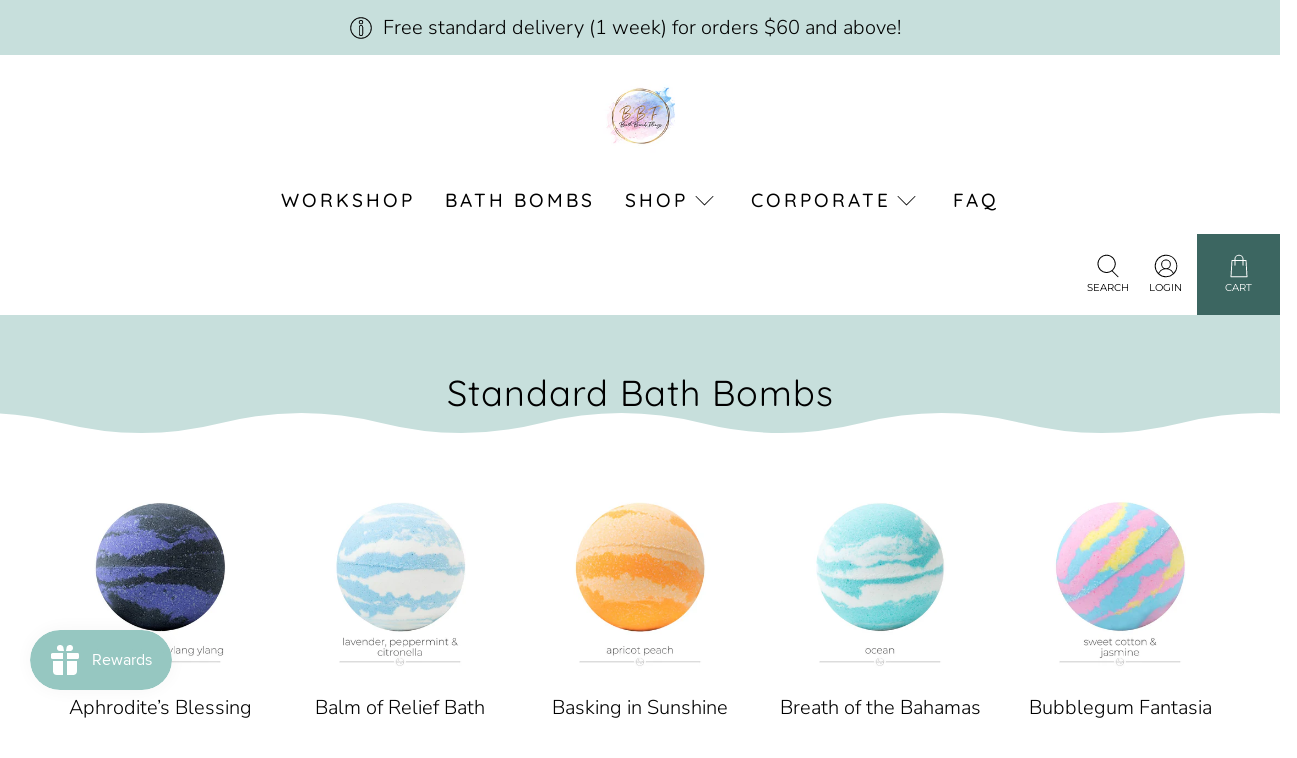

--- FILE ---
content_type: text/html; charset=utf-8
request_url: https://bathbombflings.com/en-my/collections/customised-bath-bombs-1
body_size: 60017
content:


 <!doctype html>
<html class="no-js no-touch" lang="en">
<head> <meta charset="utf-8"> <meta http-equiv="cleartype" content="on"> <meta name="robots" content="index,follow"> <meta name="viewport" content="width=device-width,initial-scale=1"> <meta name="theme-color" content="#ffffff"> <link rel="canonical" href="https://bathbombflings.com/en-my/collections/customised-bath-bombs-1"><title>Customised Bath Bombs - BathBombFlings</title> <!-- DNS prefetches --> <link rel="dns-prefetch" href="https://cdn.shopify.com"> <link rel="dns-prefetch" href="https://fonts.shopify.com"> <link rel="dns-prefetch" href="https://monorail-edge.shopifysvc.com"> <link rel="dns-prefetch" href="https://ajax.googleapis.com"> <!-- Preconnects --> <link rel="preconnect" href="https://cdn.shopify.com" crossorigin> <link rel="preconnect" href="https://fonts.shopify.com" crossorigin> <link rel="preconnect" href="https://monorail-edge.shopifysvc.com"> <link rel="preconnect" href="https://ajax.googleapis.com"> <!-- Preloads --> <!-- Preload CSS --> <link rel="preload" href="//bathbombflings.com/cdn/shop/t/18/assets/fancybox.css?v=30466120580444283401750829011" as="style"> <link rel="preload" href="//bathbombflings.com/cdn/shop/t/18/assets/theme.css?v=62040928769624201331762320051" as="style"> <!-- Preload JS --> <link rel="preload" href="https://ajax.googleapis.com/ajax/libs/jquery/3.6.0/jquery.min.js" as="script"> <link rel="preload" href="//bathbombflings.com/cdn/shop/t/18/assets/vendors.js?v=105789364703734492431750829011" as="script"> <link rel="preload" href="//bathbombflings.com/cdn/shop/t/18/assets/utilities.js?v=178049412956046755721750829011" as="script"> <link rel="preload" href="//bathbombflings.com/cdn/shop/t/18/assets/app.js?v=75243774340896882221750829032" as="script"> <link rel="preload" href="/services/javascripts/currencies.js" as="script"> <link rel="preload" href="//bathbombflings.com/cdn/shop/t/18/assets/currencyConversion.js?v=131509219858779596601750829011" as="script"> <!-- CSS for Flex --> <link rel="stylesheet" href="//bathbombflings.com/cdn/shop/t/18/assets/fancybox.css?v=30466120580444283401750829011"> <link rel="stylesheet" href="//bathbombflings.com/cdn/shop/t/18/assets/theme.css?v=62040928769624201331762320051"> <script async crossorigin fetchpriority="high" src="/cdn/shopifycloud/importmap-polyfill/es-modules-shim.2.4.0.js"></script>
<script>
    window.PXUTheme = window.PXUTheme || {};
    window.PXUTheme.version = '5.4.0';
    window.PXUTheme.name = 'Flex';</script> <script>
    

window.PXUTheme = window.PXUTheme || {};


window.PXUTheme.info = {
  name: 'Flex',
  version: '3.0.0'
}


window.PXUTheme.currency = {};
window.PXUTheme.currency.show_multiple_currencies = false;
window.PXUTheme.currency.presentment_currency = "MYR";
window.PXUTheme.currency.default_currency = "SGD";
window.PXUTheme.currency.display_format = "money_with_currency_format";
window.PXUTheme.currency.money_format = "RM{{amount}} MYR";
window.PXUTheme.currency.money_format_no_currency = "RM{{amount}} MYR";
window.PXUTheme.currency.money_format_currency = "RM{{amount}} MYR";
window.PXUTheme.currency.native_multi_currency = true;
window.PXUTheme.currency.iso_code = "MYR";
window.PXUTheme.currency.symbol = "RM";



window.PXUTheme.allCountryOptionTags = "\u003coption value=\"Singapore\" data-provinces=\"[]\"\u003eSingapore\u003c\/option\u003e\n\u003coption value=\"---\" data-provinces=\"[]\"\u003e---\u003c\/option\u003e\n\u003coption value=\"Afghanistan\" data-provinces=\"[]\"\u003eAfghanistan\u003c\/option\u003e\n\u003coption value=\"Aland Islands\" data-provinces=\"[]\"\u003eÅland Islands\u003c\/option\u003e\n\u003coption value=\"Albania\" data-provinces=\"[]\"\u003eAlbania\u003c\/option\u003e\n\u003coption value=\"Algeria\" data-provinces=\"[]\"\u003eAlgeria\u003c\/option\u003e\n\u003coption value=\"Andorra\" data-provinces=\"[]\"\u003eAndorra\u003c\/option\u003e\n\u003coption value=\"Angola\" data-provinces=\"[]\"\u003eAngola\u003c\/option\u003e\n\u003coption value=\"Anguilla\" data-provinces=\"[]\"\u003eAnguilla\u003c\/option\u003e\n\u003coption value=\"Antigua And Barbuda\" data-provinces=\"[]\"\u003eAntigua \u0026 Barbuda\u003c\/option\u003e\n\u003coption value=\"Argentina\" data-provinces=\"[[\u0026quot;Buenos Aires\u0026quot;,\u0026quot;Buenos Aires Province\u0026quot;],[\u0026quot;Catamarca\u0026quot;,\u0026quot;Catamarca\u0026quot;],[\u0026quot;Chaco\u0026quot;,\u0026quot;Chaco\u0026quot;],[\u0026quot;Chubut\u0026quot;,\u0026quot;Chubut\u0026quot;],[\u0026quot;Ciudad Autónoma de Buenos Aires\u0026quot;,\u0026quot;Buenos Aires (Autonomous City)\u0026quot;],[\u0026quot;Corrientes\u0026quot;,\u0026quot;Corrientes\u0026quot;],[\u0026quot;Córdoba\u0026quot;,\u0026quot;Córdoba\u0026quot;],[\u0026quot;Entre Ríos\u0026quot;,\u0026quot;Entre Ríos\u0026quot;],[\u0026quot;Formosa\u0026quot;,\u0026quot;Formosa\u0026quot;],[\u0026quot;Jujuy\u0026quot;,\u0026quot;Jujuy\u0026quot;],[\u0026quot;La Pampa\u0026quot;,\u0026quot;La Pampa\u0026quot;],[\u0026quot;La Rioja\u0026quot;,\u0026quot;La Rioja\u0026quot;],[\u0026quot;Mendoza\u0026quot;,\u0026quot;Mendoza\u0026quot;],[\u0026quot;Misiones\u0026quot;,\u0026quot;Misiones\u0026quot;],[\u0026quot;Neuquén\u0026quot;,\u0026quot;Neuquén\u0026quot;],[\u0026quot;Río Negro\u0026quot;,\u0026quot;Río Negro\u0026quot;],[\u0026quot;Salta\u0026quot;,\u0026quot;Salta\u0026quot;],[\u0026quot;San Juan\u0026quot;,\u0026quot;San Juan\u0026quot;],[\u0026quot;San Luis\u0026quot;,\u0026quot;San Luis\u0026quot;],[\u0026quot;Santa Cruz\u0026quot;,\u0026quot;Santa Cruz\u0026quot;],[\u0026quot;Santa Fe\u0026quot;,\u0026quot;Santa Fe\u0026quot;],[\u0026quot;Santiago Del Estero\u0026quot;,\u0026quot;Santiago del Estero\u0026quot;],[\u0026quot;Tierra Del Fuego\u0026quot;,\u0026quot;Tierra del Fuego\u0026quot;],[\u0026quot;Tucumán\u0026quot;,\u0026quot;Tucumán\u0026quot;]]\"\u003eArgentina\u003c\/option\u003e\n\u003coption value=\"Armenia\" data-provinces=\"[]\"\u003eArmenia\u003c\/option\u003e\n\u003coption value=\"Aruba\" data-provinces=\"[]\"\u003eAruba\u003c\/option\u003e\n\u003coption value=\"Ascension Island\" data-provinces=\"[]\"\u003eAscension Island\u003c\/option\u003e\n\u003coption value=\"Australia\" data-provinces=\"[[\u0026quot;Australian Capital Territory\u0026quot;,\u0026quot;Australian Capital Territory\u0026quot;],[\u0026quot;New South Wales\u0026quot;,\u0026quot;New South Wales\u0026quot;],[\u0026quot;Northern Territory\u0026quot;,\u0026quot;Northern Territory\u0026quot;],[\u0026quot;Queensland\u0026quot;,\u0026quot;Queensland\u0026quot;],[\u0026quot;South Australia\u0026quot;,\u0026quot;South Australia\u0026quot;],[\u0026quot;Tasmania\u0026quot;,\u0026quot;Tasmania\u0026quot;],[\u0026quot;Victoria\u0026quot;,\u0026quot;Victoria\u0026quot;],[\u0026quot;Western Australia\u0026quot;,\u0026quot;Western Australia\u0026quot;]]\"\u003eAustralia\u003c\/option\u003e\n\u003coption value=\"Austria\" data-provinces=\"[]\"\u003eAustria\u003c\/option\u003e\n\u003coption value=\"Azerbaijan\" data-provinces=\"[]\"\u003eAzerbaijan\u003c\/option\u003e\n\u003coption value=\"Bahamas\" data-provinces=\"[]\"\u003eBahamas\u003c\/option\u003e\n\u003coption value=\"Bahrain\" data-provinces=\"[]\"\u003eBahrain\u003c\/option\u003e\n\u003coption value=\"Bangladesh\" data-provinces=\"[]\"\u003eBangladesh\u003c\/option\u003e\n\u003coption value=\"Barbados\" data-provinces=\"[]\"\u003eBarbados\u003c\/option\u003e\n\u003coption value=\"Belarus\" data-provinces=\"[]\"\u003eBelarus\u003c\/option\u003e\n\u003coption value=\"Belgium\" data-provinces=\"[]\"\u003eBelgium\u003c\/option\u003e\n\u003coption value=\"Belize\" data-provinces=\"[]\"\u003eBelize\u003c\/option\u003e\n\u003coption value=\"Benin\" data-provinces=\"[]\"\u003eBenin\u003c\/option\u003e\n\u003coption value=\"Bermuda\" data-provinces=\"[]\"\u003eBermuda\u003c\/option\u003e\n\u003coption value=\"Bhutan\" data-provinces=\"[]\"\u003eBhutan\u003c\/option\u003e\n\u003coption value=\"Bolivia\" data-provinces=\"[]\"\u003eBolivia\u003c\/option\u003e\n\u003coption value=\"Bosnia And Herzegovina\" data-provinces=\"[]\"\u003eBosnia \u0026 Herzegovina\u003c\/option\u003e\n\u003coption value=\"Botswana\" data-provinces=\"[]\"\u003eBotswana\u003c\/option\u003e\n\u003coption value=\"Brazil\" data-provinces=\"[[\u0026quot;Acre\u0026quot;,\u0026quot;Acre\u0026quot;],[\u0026quot;Alagoas\u0026quot;,\u0026quot;Alagoas\u0026quot;],[\u0026quot;Amapá\u0026quot;,\u0026quot;Amapá\u0026quot;],[\u0026quot;Amazonas\u0026quot;,\u0026quot;Amazonas\u0026quot;],[\u0026quot;Bahia\u0026quot;,\u0026quot;Bahia\u0026quot;],[\u0026quot;Ceará\u0026quot;,\u0026quot;Ceará\u0026quot;],[\u0026quot;Distrito Federal\u0026quot;,\u0026quot;Federal District\u0026quot;],[\u0026quot;Espírito Santo\u0026quot;,\u0026quot;Espírito Santo\u0026quot;],[\u0026quot;Goiás\u0026quot;,\u0026quot;Goiás\u0026quot;],[\u0026quot;Maranhão\u0026quot;,\u0026quot;Maranhão\u0026quot;],[\u0026quot;Mato Grosso\u0026quot;,\u0026quot;Mato Grosso\u0026quot;],[\u0026quot;Mato Grosso do Sul\u0026quot;,\u0026quot;Mato Grosso do Sul\u0026quot;],[\u0026quot;Minas Gerais\u0026quot;,\u0026quot;Minas Gerais\u0026quot;],[\u0026quot;Paraná\u0026quot;,\u0026quot;Paraná\u0026quot;],[\u0026quot;Paraíba\u0026quot;,\u0026quot;Paraíba\u0026quot;],[\u0026quot;Pará\u0026quot;,\u0026quot;Pará\u0026quot;],[\u0026quot;Pernambuco\u0026quot;,\u0026quot;Pernambuco\u0026quot;],[\u0026quot;Piauí\u0026quot;,\u0026quot;Piauí\u0026quot;],[\u0026quot;Rio Grande do Norte\u0026quot;,\u0026quot;Rio Grande do Norte\u0026quot;],[\u0026quot;Rio Grande do Sul\u0026quot;,\u0026quot;Rio Grande do Sul\u0026quot;],[\u0026quot;Rio de Janeiro\u0026quot;,\u0026quot;Rio de Janeiro\u0026quot;],[\u0026quot;Rondônia\u0026quot;,\u0026quot;Rondônia\u0026quot;],[\u0026quot;Roraima\u0026quot;,\u0026quot;Roraima\u0026quot;],[\u0026quot;Santa Catarina\u0026quot;,\u0026quot;Santa Catarina\u0026quot;],[\u0026quot;Sergipe\u0026quot;,\u0026quot;Sergipe\u0026quot;],[\u0026quot;São Paulo\u0026quot;,\u0026quot;São Paulo\u0026quot;],[\u0026quot;Tocantins\u0026quot;,\u0026quot;Tocantins\u0026quot;]]\"\u003eBrazil\u003c\/option\u003e\n\u003coption value=\"British Indian Ocean Territory\" data-provinces=\"[]\"\u003eBritish Indian Ocean Territory\u003c\/option\u003e\n\u003coption value=\"Virgin Islands, British\" data-provinces=\"[]\"\u003eBritish Virgin Islands\u003c\/option\u003e\n\u003coption value=\"Brunei\" data-provinces=\"[]\"\u003eBrunei\u003c\/option\u003e\n\u003coption value=\"Bulgaria\" data-provinces=\"[]\"\u003eBulgaria\u003c\/option\u003e\n\u003coption value=\"Burkina Faso\" data-provinces=\"[]\"\u003eBurkina Faso\u003c\/option\u003e\n\u003coption value=\"Burundi\" data-provinces=\"[]\"\u003eBurundi\u003c\/option\u003e\n\u003coption value=\"Cambodia\" data-provinces=\"[]\"\u003eCambodia\u003c\/option\u003e\n\u003coption value=\"Republic of Cameroon\" data-provinces=\"[]\"\u003eCameroon\u003c\/option\u003e\n\u003coption value=\"Canada\" data-provinces=\"[[\u0026quot;Alberta\u0026quot;,\u0026quot;Alberta\u0026quot;],[\u0026quot;British Columbia\u0026quot;,\u0026quot;British Columbia\u0026quot;],[\u0026quot;Manitoba\u0026quot;,\u0026quot;Manitoba\u0026quot;],[\u0026quot;New Brunswick\u0026quot;,\u0026quot;New Brunswick\u0026quot;],[\u0026quot;Newfoundland and Labrador\u0026quot;,\u0026quot;Newfoundland and Labrador\u0026quot;],[\u0026quot;Northwest Territories\u0026quot;,\u0026quot;Northwest Territories\u0026quot;],[\u0026quot;Nova Scotia\u0026quot;,\u0026quot;Nova Scotia\u0026quot;],[\u0026quot;Nunavut\u0026quot;,\u0026quot;Nunavut\u0026quot;],[\u0026quot;Ontario\u0026quot;,\u0026quot;Ontario\u0026quot;],[\u0026quot;Prince Edward Island\u0026quot;,\u0026quot;Prince Edward Island\u0026quot;],[\u0026quot;Quebec\u0026quot;,\u0026quot;Quebec\u0026quot;],[\u0026quot;Saskatchewan\u0026quot;,\u0026quot;Saskatchewan\u0026quot;],[\u0026quot;Yukon\u0026quot;,\u0026quot;Yukon\u0026quot;]]\"\u003eCanada\u003c\/option\u003e\n\u003coption value=\"Cape Verde\" data-provinces=\"[]\"\u003eCape Verde\u003c\/option\u003e\n\u003coption value=\"Caribbean Netherlands\" data-provinces=\"[]\"\u003eCaribbean Netherlands\u003c\/option\u003e\n\u003coption value=\"Cayman Islands\" data-provinces=\"[]\"\u003eCayman Islands\u003c\/option\u003e\n\u003coption value=\"Central African Republic\" data-provinces=\"[]\"\u003eCentral African Republic\u003c\/option\u003e\n\u003coption value=\"Chad\" data-provinces=\"[]\"\u003eChad\u003c\/option\u003e\n\u003coption value=\"Chile\" data-provinces=\"[[\u0026quot;Antofagasta\u0026quot;,\u0026quot;Antofagasta\u0026quot;],[\u0026quot;Araucanía\u0026quot;,\u0026quot;Araucanía\u0026quot;],[\u0026quot;Arica and Parinacota\u0026quot;,\u0026quot;Arica y Parinacota\u0026quot;],[\u0026quot;Atacama\u0026quot;,\u0026quot;Atacama\u0026quot;],[\u0026quot;Aysén\u0026quot;,\u0026quot;Aysén\u0026quot;],[\u0026quot;Biobío\u0026quot;,\u0026quot;Bío Bío\u0026quot;],[\u0026quot;Coquimbo\u0026quot;,\u0026quot;Coquimbo\u0026quot;],[\u0026quot;Los Lagos\u0026quot;,\u0026quot;Los Lagos\u0026quot;],[\u0026quot;Los Ríos\u0026quot;,\u0026quot;Los Ríos\u0026quot;],[\u0026quot;Magallanes\u0026quot;,\u0026quot;Magallanes Region\u0026quot;],[\u0026quot;Maule\u0026quot;,\u0026quot;Maule\u0026quot;],[\u0026quot;O\u0026#39;Higgins\u0026quot;,\u0026quot;Libertador General Bernardo O’Higgins\u0026quot;],[\u0026quot;Santiago\u0026quot;,\u0026quot;Santiago Metropolitan\u0026quot;],[\u0026quot;Tarapacá\u0026quot;,\u0026quot;Tarapacá\u0026quot;],[\u0026quot;Valparaíso\u0026quot;,\u0026quot;Valparaíso\u0026quot;],[\u0026quot;Ñuble\u0026quot;,\u0026quot;Ñuble\u0026quot;]]\"\u003eChile\u003c\/option\u003e\n\u003coption value=\"China\" data-provinces=\"[[\u0026quot;Anhui\u0026quot;,\u0026quot;Anhui\u0026quot;],[\u0026quot;Beijing\u0026quot;,\u0026quot;Beijing\u0026quot;],[\u0026quot;Chongqing\u0026quot;,\u0026quot;Chongqing\u0026quot;],[\u0026quot;Fujian\u0026quot;,\u0026quot;Fujian\u0026quot;],[\u0026quot;Gansu\u0026quot;,\u0026quot;Gansu\u0026quot;],[\u0026quot;Guangdong\u0026quot;,\u0026quot;Guangdong\u0026quot;],[\u0026quot;Guangxi\u0026quot;,\u0026quot;Guangxi\u0026quot;],[\u0026quot;Guizhou\u0026quot;,\u0026quot;Guizhou\u0026quot;],[\u0026quot;Hainan\u0026quot;,\u0026quot;Hainan\u0026quot;],[\u0026quot;Hebei\u0026quot;,\u0026quot;Hebei\u0026quot;],[\u0026quot;Heilongjiang\u0026quot;,\u0026quot;Heilongjiang\u0026quot;],[\u0026quot;Henan\u0026quot;,\u0026quot;Henan\u0026quot;],[\u0026quot;Hubei\u0026quot;,\u0026quot;Hubei\u0026quot;],[\u0026quot;Hunan\u0026quot;,\u0026quot;Hunan\u0026quot;],[\u0026quot;Inner Mongolia\u0026quot;,\u0026quot;Inner Mongolia\u0026quot;],[\u0026quot;Jiangsu\u0026quot;,\u0026quot;Jiangsu\u0026quot;],[\u0026quot;Jiangxi\u0026quot;,\u0026quot;Jiangxi\u0026quot;],[\u0026quot;Jilin\u0026quot;,\u0026quot;Jilin\u0026quot;],[\u0026quot;Liaoning\u0026quot;,\u0026quot;Liaoning\u0026quot;],[\u0026quot;Ningxia\u0026quot;,\u0026quot;Ningxia\u0026quot;],[\u0026quot;Qinghai\u0026quot;,\u0026quot;Qinghai\u0026quot;],[\u0026quot;Shaanxi\u0026quot;,\u0026quot;Shaanxi\u0026quot;],[\u0026quot;Shandong\u0026quot;,\u0026quot;Shandong\u0026quot;],[\u0026quot;Shanghai\u0026quot;,\u0026quot;Shanghai\u0026quot;],[\u0026quot;Shanxi\u0026quot;,\u0026quot;Shanxi\u0026quot;],[\u0026quot;Sichuan\u0026quot;,\u0026quot;Sichuan\u0026quot;],[\u0026quot;Tianjin\u0026quot;,\u0026quot;Tianjin\u0026quot;],[\u0026quot;Xinjiang\u0026quot;,\u0026quot;Xinjiang\u0026quot;],[\u0026quot;Xizang\u0026quot;,\u0026quot;Tibet\u0026quot;],[\u0026quot;Yunnan\u0026quot;,\u0026quot;Yunnan\u0026quot;],[\u0026quot;Zhejiang\u0026quot;,\u0026quot;Zhejiang\u0026quot;]]\"\u003eChina\u003c\/option\u003e\n\u003coption value=\"Christmas Island\" data-provinces=\"[]\"\u003eChristmas Island\u003c\/option\u003e\n\u003coption value=\"Cocos (Keeling) Islands\" data-provinces=\"[]\"\u003eCocos (Keeling) Islands\u003c\/option\u003e\n\u003coption value=\"Colombia\" data-provinces=\"[[\u0026quot;Amazonas\u0026quot;,\u0026quot;Amazonas\u0026quot;],[\u0026quot;Antioquia\u0026quot;,\u0026quot;Antioquia\u0026quot;],[\u0026quot;Arauca\u0026quot;,\u0026quot;Arauca\u0026quot;],[\u0026quot;Atlántico\u0026quot;,\u0026quot;Atlántico\u0026quot;],[\u0026quot;Bogotá, D.C.\u0026quot;,\u0026quot;Capital District\u0026quot;],[\u0026quot;Bolívar\u0026quot;,\u0026quot;Bolívar\u0026quot;],[\u0026quot;Boyacá\u0026quot;,\u0026quot;Boyacá\u0026quot;],[\u0026quot;Caldas\u0026quot;,\u0026quot;Caldas\u0026quot;],[\u0026quot;Caquetá\u0026quot;,\u0026quot;Caquetá\u0026quot;],[\u0026quot;Casanare\u0026quot;,\u0026quot;Casanare\u0026quot;],[\u0026quot;Cauca\u0026quot;,\u0026quot;Cauca\u0026quot;],[\u0026quot;Cesar\u0026quot;,\u0026quot;Cesar\u0026quot;],[\u0026quot;Chocó\u0026quot;,\u0026quot;Chocó\u0026quot;],[\u0026quot;Cundinamarca\u0026quot;,\u0026quot;Cundinamarca\u0026quot;],[\u0026quot;Córdoba\u0026quot;,\u0026quot;Córdoba\u0026quot;],[\u0026quot;Guainía\u0026quot;,\u0026quot;Guainía\u0026quot;],[\u0026quot;Guaviare\u0026quot;,\u0026quot;Guaviare\u0026quot;],[\u0026quot;Huila\u0026quot;,\u0026quot;Huila\u0026quot;],[\u0026quot;La Guajira\u0026quot;,\u0026quot;La Guajira\u0026quot;],[\u0026quot;Magdalena\u0026quot;,\u0026quot;Magdalena\u0026quot;],[\u0026quot;Meta\u0026quot;,\u0026quot;Meta\u0026quot;],[\u0026quot;Nariño\u0026quot;,\u0026quot;Nariño\u0026quot;],[\u0026quot;Norte de Santander\u0026quot;,\u0026quot;Norte de Santander\u0026quot;],[\u0026quot;Putumayo\u0026quot;,\u0026quot;Putumayo\u0026quot;],[\u0026quot;Quindío\u0026quot;,\u0026quot;Quindío\u0026quot;],[\u0026quot;Risaralda\u0026quot;,\u0026quot;Risaralda\u0026quot;],[\u0026quot;San Andrés, Providencia y Santa Catalina\u0026quot;,\u0026quot;San Andrés \\u0026 Providencia\u0026quot;],[\u0026quot;Santander\u0026quot;,\u0026quot;Santander\u0026quot;],[\u0026quot;Sucre\u0026quot;,\u0026quot;Sucre\u0026quot;],[\u0026quot;Tolima\u0026quot;,\u0026quot;Tolima\u0026quot;],[\u0026quot;Valle del Cauca\u0026quot;,\u0026quot;Valle del Cauca\u0026quot;],[\u0026quot;Vaupés\u0026quot;,\u0026quot;Vaupés\u0026quot;],[\u0026quot;Vichada\u0026quot;,\u0026quot;Vichada\u0026quot;]]\"\u003eColombia\u003c\/option\u003e\n\u003coption value=\"Comoros\" data-provinces=\"[]\"\u003eComoros\u003c\/option\u003e\n\u003coption value=\"Congo\" data-provinces=\"[]\"\u003eCongo - Brazzaville\u003c\/option\u003e\n\u003coption value=\"Congo, The Democratic Republic Of The\" data-provinces=\"[]\"\u003eCongo - Kinshasa\u003c\/option\u003e\n\u003coption value=\"Cook Islands\" data-provinces=\"[]\"\u003eCook Islands\u003c\/option\u003e\n\u003coption value=\"Costa Rica\" data-provinces=\"[[\u0026quot;Alajuela\u0026quot;,\u0026quot;Alajuela\u0026quot;],[\u0026quot;Cartago\u0026quot;,\u0026quot;Cartago\u0026quot;],[\u0026quot;Guanacaste\u0026quot;,\u0026quot;Guanacaste\u0026quot;],[\u0026quot;Heredia\u0026quot;,\u0026quot;Heredia\u0026quot;],[\u0026quot;Limón\u0026quot;,\u0026quot;Limón\u0026quot;],[\u0026quot;Puntarenas\u0026quot;,\u0026quot;Puntarenas\u0026quot;],[\u0026quot;San José\u0026quot;,\u0026quot;San José\u0026quot;]]\"\u003eCosta Rica\u003c\/option\u003e\n\u003coption value=\"Croatia\" data-provinces=\"[]\"\u003eCroatia\u003c\/option\u003e\n\u003coption value=\"Curaçao\" data-provinces=\"[]\"\u003eCuraçao\u003c\/option\u003e\n\u003coption value=\"Cyprus\" data-provinces=\"[]\"\u003eCyprus\u003c\/option\u003e\n\u003coption value=\"Czech Republic\" data-provinces=\"[]\"\u003eCzechia\u003c\/option\u003e\n\u003coption value=\"Côte d'Ivoire\" data-provinces=\"[]\"\u003eCôte d’Ivoire\u003c\/option\u003e\n\u003coption value=\"Denmark\" data-provinces=\"[]\"\u003eDenmark\u003c\/option\u003e\n\u003coption value=\"Djibouti\" data-provinces=\"[]\"\u003eDjibouti\u003c\/option\u003e\n\u003coption value=\"Dominica\" data-provinces=\"[]\"\u003eDominica\u003c\/option\u003e\n\u003coption value=\"Dominican Republic\" data-provinces=\"[]\"\u003eDominican Republic\u003c\/option\u003e\n\u003coption value=\"Ecuador\" data-provinces=\"[]\"\u003eEcuador\u003c\/option\u003e\n\u003coption value=\"Egypt\" data-provinces=\"[[\u0026quot;6th of October\u0026quot;,\u0026quot;6th of October\u0026quot;],[\u0026quot;Al Sharqia\u0026quot;,\u0026quot;Al Sharqia\u0026quot;],[\u0026quot;Alexandria\u0026quot;,\u0026quot;Alexandria\u0026quot;],[\u0026quot;Aswan\u0026quot;,\u0026quot;Aswan\u0026quot;],[\u0026quot;Asyut\u0026quot;,\u0026quot;Asyut\u0026quot;],[\u0026quot;Beheira\u0026quot;,\u0026quot;Beheira\u0026quot;],[\u0026quot;Beni Suef\u0026quot;,\u0026quot;Beni Suef\u0026quot;],[\u0026quot;Cairo\u0026quot;,\u0026quot;Cairo\u0026quot;],[\u0026quot;Dakahlia\u0026quot;,\u0026quot;Dakahlia\u0026quot;],[\u0026quot;Damietta\u0026quot;,\u0026quot;Damietta\u0026quot;],[\u0026quot;Faiyum\u0026quot;,\u0026quot;Faiyum\u0026quot;],[\u0026quot;Gharbia\u0026quot;,\u0026quot;Gharbia\u0026quot;],[\u0026quot;Giza\u0026quot;,\u0026quot;Giza\u0026quot;],[\u0026quot;Helwan\u0026quot;,\u0026quot;Helwan\u0026quot;],[\u0026quot;Ismailia\u0026quot;,\u0026quot;Ismailia\u0026quot;],[\u0026quot;Kafr el-Sheikh\u0026quot;,\u0026quot;Kafr el-Sheikh\u0026quot;],[\u0026quot;Luxor\u0026quot;,\u0026quot;Luxor\u0026quot;],[\u0026quot;Matrouh\u0026quot;,\u0026quot;Matrouh\u0026quot;],[\u0026quot;Minya\u0026quot;,\u0026quot;Minya\u0026quot;],[\u0026quot;Monufia\u0026quot;,\u0026quot;Monufia\u0026quot;],[\u0026quot;New Valley\u0026quot;,\u0026quot;New Valley\u0026quot;],[\u0026quot;North Sinai\u0026quot;,\u0026quot;North Sinai\u0026quot;],[\u0026quot;Port Said\u0026quot;,\u0026quot;Port Said\u0026quot;],[\u0026quot;Qalyubia\u0026quot;,\u0026quot;Qalyubia\u0026quot;],[\u0026quot;Qena\u0026quot;,\u0026quot;Qena\u0026quot;],[\u0026quot;Red Sea\u0026quot;,\u0026quot;Red Sea\u0026quot;],[\u0026quot;Sohag\u0026quot;,\u0026quot;Sohag\u0026quot;],[\u0026quot;South Sinai\u0026quot;,\u0026quot;South Sinai\u0026quot;],[\u0026quot;Suez\u0026quot;,\u0026quot;Suez\u0026quot;]]\"\u003eEgypt\u003c\/option\u003e\n\u003coption value=\"El Salvador\" data-provinces=\"[[\u0026quot;Ahuachapán\u0026quot;,\u0026quot;Ahuachapán\u0026quot;],[\u0026quot;Cabañas\u0026quot;,\u0026quot;Cabañas\u0026quot;],[\u0026quot;Chalatenango\u0026quot;,\u0026quot;Chalatenango\u0026quot;],[\u0026quot;Cuscatlán\u0026quot;,\u0026quot;Cuscatlán\u0026quot;],[\u0026quot;La Libertad\u0026quot;,\u0026quot;La Libertad\u0026quot;],[\u0026quot;La Paz\u0026quot;,\u0026quot;La Paz\u0026quot;],[\u0026quot;La Unión\u0026quot;,\u0026quot;La Unión\u0026quot;],[\u0026quot;Morazán\u0026quot;,\u0026quot;Morazán\u0026quot;],[\u0026quot;San Miguel\u0026quot;,\u0026quot;San Miguel\u0026quot;],[\u0026quot;San Salvador\u0026quot;,\u0026quot;San Salvador\u0026quot;],[\u0026quot;San Vicente\u0026quot;,\u0026quot;San Vicente\u0026quot;],[\u0026quot;Santa Ana\u0026quot;,\u0026quot;Santa Ana\u0026quot;],[\u0026quot;Sonsonate\u0026quot;,\u0026quot;Sonsonate\u0026quot;],[\u0026quot;Usulután\u0026quot;,\u0026quot;Usulután\u0026quot;]]\"\u003eEl Salvador\u003c\/option\u003e\n\u003coption value=\"Equatorial Guinea\" data-provinces=\"[]\"\u003eEquatorial Guinea\u003c\/option\u003e\n\u003coption value=\"Eritrea\" data-provinces=\"[]\"\u003eEritrea\u003c\/option\u003e\n\u003coption value=\"Estonia\" data-provinces=\"[]\"\u003eEstonia\u003c\/option\u003e\n\u003coption value=\"Eswatini\" data-provinces=\"[]\"\u003eEswatini\u003c\/option\u003e\n\u003coption value=\"Ethiopia\" data-provinces=\"[]\"\u003eEthiopia\u003c\/option\u003e\n\u003coption value=\"Falkland Islands (Malvinas)\" data-provinces=\"[]\"\u003eFalkland Islands\u003c\/option\u003e\n\u003coption value=\"Faroe Islands\" data-provinces=\"[]\"\u003eFaroe Islands\u003c\/option\u003e\n\u003coption value=\"Fiji\" data-provinces=\"[]\"\u003eFiji\u003c\/option\u003e\n\u003coption value=\"Finland\" data-provinces=\"[]\"\u003eFinland\u003c\/option\u003e\n\u003coption value=\"France\" data-provinces=\"[]\"\u003eFrance\u003c\/option\u003e\n\u003coption value=\"French Guiana\" data-provinces=\"[]\"\u003eFrench Guiana\u003c\/option\u003e\n\u003coption value=\"French Polynesia\" data-provinces=\"[]\"\u003eFrench Polynesia\u003c\/option\u003e\n\u003coption value=\"French Southern Territories\" data-provinces=\"[]\"\u003eFrench Southern Territories\u003c\/option\u003e\n\u003coption value=\"Gabon\" data-provinces=\"[]\"\u003eGabon\u003c\/option\u003e\n\u003coption value=\"Gambia\" data-provinces=\"[]\"\u003eGambia\u003c\/option\u003e\n\u003coption value=\"Georgia\" data-provinces=\"[]\"\u003eGeorgia\u003c\/option\u003e\n\u003coption value=\"Germany\" data-provinces=\"[]\"\u003eGermany\u003c\/option\u003e\n\u003coption value=\"Ghana\" data-provinces=\"[]\"\u003eGhana\u003c\/option\u003e\n\u003coption value=\"Gibraltar\" data-provinces=\"[]\"\u003eGibraltar\u003c\/option\u003e\n\u003coption value=\"Greece\" data-provinces=\"[]\"\u003eGreece\u003c\/option\u003e\n\u003coption value=\"Greenland\" data-provinces=\"[]\"\u003eGreenland\u003c\/option\u003e\n\u003coption value=\"Grenada\" data-provinces=\"[]\"\u003eGrenada\u003c\/option\u003e\n\u003coption value=\"Guadeloupe\" data-provinces=\"[]\"\u003eGuadeloupe\u003c\/option\u003e\n\u003coption value=\"Guatemala\" data-provinces=\"[[\u0026quot;Alta Verapaz\u0026quot;,\u0026quot;Alta Verapaz\u0026quot;],[\u0026quot;Baja Verapaz\u0026quot;,\u0026quot;Baja Verapaz\u0026quot;],[\u0026quot;Chimaltenango\u0026quot;,\u0026quot;Chimaltenango\u0026quot;],[\u0026quot;Chiquimula\u0026quot;,\u0026quot;Chiquimula\u0026quot;],[\u0026quot;El Progreso\u0026quot;,\u0026quot;El Progreso\u0026quot;],[\u0026quot;Escuintla\u0026quot;,\u0026quot;Escuintla\u0026quot;],[\u0026quot;Guatemala\u0026quot;,\u0026quot;Guatemala\u0026quot;],[\u0026quot;Huehuetenango\u0026quot;,\u0026quot;Huehuetenango\u0026quot;],[\u0026quot;Izabal\u0026quot;,\u0026quot;Izabal\u0026quot;],[\u0026quot;Jalapa\u0026quot;,\u0026quot;Jalapa\u0026quot;],[\u0026quot;Jutiapa\u0026quot;,\u0026quot;Jutiapa\u0026quot;],[\u0026quot;Petén\u0026quot;,\u0026quot;Petén\u0026quot;],[\u0026quot;Quetzaltenango\u0026quot;,\u0026quot;Quetzaltenango\u0026quot;],[\u0026quot;Quiché\u0026quot;,\u0026quot;Quiché\u0026quot;],[\u0026quot;Retalhuleu\u0026quot;,\u0026quot;Retalhuleu\u0026quot;],[\u0026quot;Sacatepéquez\u0026quot;,\u0026quot;Sacatepéquez\u0026quot;],[\u0026quot;San Marcos\u0026quot;,\u0026quot;San Marcos\u0026quot;],[\u0026quot;Santa Rosa\u0026quot;,\u0026quot;Santa Rosa\u0026quot;],[\u0026quot;Sololá\u0026quot;,\u0026quot;Sololá\u0026quot;],[\u0026quot;Suchitepéquez\u0026quot;,\u0026quot;Suchitepéquez\u0026quot;],[\u0026quot;Totonicapán\u0026quot;,\u0026quot;Totonicapán\u0026quot;],[\u0026quot;Zacapa\u0026quot;,\u0026quot;Zacapa\u0026quot;]]\"\u003eGuatemala\u003c\/option\u003e\n\u003coption value=\"Guernsey\" data-provinces=\"[]\"\u003eGuernsey\u003c\/option\u003e\n\u003coption value=\"Guinea\" data-provinces=\"[]\"\u003eGuinea\u003c\/option\u003e\n\u003coption value=\"Guinea Bissau\" data-provinces=\"[]\"\u003eGuinea-Bissau\u003c\/option\u003e\n\u003coption value=\"Guyana\" data-provinces=\"[]\"\u003eGuyana\u003c\/option\u003e\n\u003coption value=\"Haiti\" data-provinces=\"[]\"\u003eHaiti\u003c\/option\u003e\n\u003coption value=\"Honduras\" data-provinces=\"[]\"\u003eHonduras\u003c\/option\u003e\n\u003coption value=\"Hong Kong\" data-provinces=\"[[\u0026quot;Hong Kong Island\u0026quot;,\u0026quot;Hong Kong Island\u0026quot;],[\u0026quot;Kowloon\u0026quot;,\u0026quot;Kowloon\u0026quot;],[\u0026quot;New Territories\u0026quot;,\u0026quot;New Territories\u0026quot;]]\"\u003eHong Kong SAR\u003c\/option\u003e\n\u003coption value=\"Hungary\" data-provinces=\"[]\"\u003eHungary\u003c\/option\u003e\n\u003coption value=\"Iceland\" data-provinces=\"[]\"\u003eIceland\u003c\/option\u003e\n\u003coption value=\"India\" data-provinces=\"[[\u0026quot;Andaman and Nicobar Islands\u0026quot;,\u0026quot;Andaman and Nicobar Islands\u0026quot;],[\u0026quot;Andhra Pradesh\u0026quot;,\u0026quot;Andhra Pradesh\u0026quot;],[\u0026quot;Arunachal Pradesh\u0026quot;,\u0026quot;Arunachal Pradesh\u0026quot;],[\u0026quot;Assam\u0026quot;,\u0026quot;Assam\u0026quot;],[\u0026quot;Bihar\u0026quot;,\u0026quot;Bihar\u0026quot;],[\u0026quot;Chandigarh\u0026quot;,\u0026quot;Chandigarh\u0026quot;],[\u0026quot;Chhattisgarh\u0026quot;,\u0026quot;Chhattisgarh\u0026quot;],[\u0026quot;Dadra and Nagar Haveli\u0026quot;,\u0026quot;Dadra and Nagar Haveli\u0026quot;],[\u0026quot;Daman and Diu\u0026quot;,\u0026quot;Daman and Diu\u0026quot;],[\u0026quot;Delhi\u0026quot;,\u0026quot;Delhi\u0026quot;],[\u0026quot;Goa\u0026quot;,\u0026quot;Goa\u0026quot;],[\u0026quot;Gujarat\u0026quot;,\u0026quot;Gujarat\u0026quot;],[\u0026quot;Haryana\u0026quot;,\u0026quot;Haryana\u0026quot;],[\u0026quot;Himachal Pradesh\u0026quot;,\u0026quot;Himachal Pradesh\u0026quot;],[\u0026quot;Jammu and Kashmir\u0026quot;,\u0026quot;Jammu and Kashmir\u0026quot;],[\u0026quot;Jharkhand\u0026quot;,\u0026quot;Jharkhand\u0026quot;],[\u0026quot;Karnataka\u0026quot;,\u0026quot;Karnataka\u0026quot;],[\u0026quot;Kerala\u0026quot;,\u0026quot;Kerala\u0026quot;],[\u0026quot;Ladakh\u0026quot;,\u0026quot;Ladakh\u0026quot;],[\u0026quot;Lakshadweep\u0026quot;,\u0026quot;Lakshadweep\u0026quot;],[\u0026quot;Madhya Pradesh\u0026quot;,\u0026quot;Madhya Pradesh\u0026quot;],[\u0026quot;Maharashtra\u0026quot;,\u0026quot;Maharashtra\u0026quot;],[\u0026quot;Manipur\u0026quot;,\u0026quot;Manipur\u0026quot;],[\u0026quot;Meghalaya\u0026quot;,\u0026quot;Meghalaya\u0026quot;],[\u0026quot;Mizoram\u0026quot;,\u0026quot;Mizoram\u0026quot;],[\u0026quot;Nagaland\u0026quot;,\u0026quot;Nagaland\u0026quot;],[\u0026quot;Odisha\u0026quot;,\u0026quot;Odisha\u0026quot;],[\u0026quot;Puducherry\u0026quot;,\u0026quot;Puducherry\u0026quot;],[\u0026quot;Punjab\u0026quot;,\u0026quot;Punjab\u0026quot;],[\u0026quot;Rajasthan\u0026quot;,\u0026quot;Rajasthan\u0026quot;],[\u0026quot;Sikkim\u0026quot;,\u0026quot;Sikkim\u0026quot;],[\u0026quot;Tamil Nadu\u0026quot;,\u0026quot;Tamil Nadu\u0026quot;],[\u0026quot;Telangana\u0026quot;,\u0026quot;Telangana\u0026quot;],[\u0026quot;Tripura\u0026quot;,\u0026quot;Tripura\u0026quot;],[\u0026quot;Uttar Pradesh\u0026quot;,\u0026quot;Uttar Pradesh\u0026quot;],[\u0026quot;Uttarakhand\u0026quot;,\u0026quot;Uttarakhand\u0026quot;],[\u0026quot;West Bengal\u0026quot;,\u0026quot;West Bengal\u0026quot;]]\"\u003eIndia\u003c\/option\u003e\n\u003coption value=\"Indonesia\" data-provinces=\"[[\u0026quot;Aceh\u0026quot;,\u0026quot;Aceh\u0026quot;],[\u0026quot;Bali\u0026quot;,\u0026quot;Bali\u0026quot;],[\u0026quot;Bangka Belitung\u0026quot;,\u0026quot;Bangka–Belitung Islands\u0026quot;],[\u0026quot;Banten\u0026quot;,\u0026quot;Banten\u0026quot;],[\u0026quot;Bengkulu\u0026quot;,\u0026quot;Bengkulu\u0026quot;],[\u0026quot;Gorontalo\u0026quot;,\u0026quot;Gorontalo\u0026quot;],[\u0026quot;Jakarta\u0026quot;,\u0026quot;Jakarta\u0026quot;],[\u0026quot;Jambi\u0026quot;,\u0026quot;Jambi\u0026quot;],[\u0026quot;Jawa Barat\u0026quot;,\u0026quot;West Java\u0026quot;],[\u0026quot;Jawa Tengah\u0026quot;,\u0026quot;Central Java\u0026quot;],[\u0026quot;Jawa Timur\u0026quot;,\u0026quot;East Java\u0026quot;],[\u0026quot;Kalimantan Barat\u0026quot;,\u0026quot;West Kalimantan\u0026quot;],[\u0026quot;Kalimantan Selatan\u0026quot;,\u0026quot;South Kalimantan\u0026quot;],[\u0026quot;Kalimantan Tengah\u0026quot;,\u0026quot;Central Kalimantan\u0026quot;],[\u0026quot;Kalimantan Timur\u0026quot;,\u0026quot;East Kalimantan\u0026quot;],[\u0026quot;Kalimantan Utara\u0026quot;,\u0026quot;North Kalimantan\u0026quot;],[\u0026quot;Kepulauan Riau\u0026quot;,\u0026quot;Riau Islands\u0026quot;],[\u0026quot;Lampung\u0026quot;,\u0026quot;Lampung\u0026quot;],[\u0026quot;Maluku\u0026quot;,\u0026quot;Maluku\u0026quot;],[\u0026quot;Maluku Utara\u0026quot;,\u0026quot;North Maluku\u0026quot;],[\u0026quot;North Sumatra\u0026quot;,\u0026quot;North Sumatra\u0026quot;],[\u0026quot;Nusa Tenggara Barat\u0026quot;,\u0026quot;West Nusa Tenggara\u0026quot;],[\u0026quot;Nusa Tenggara Timur\u0026quot;,\u0026quot;East Nusa Tenggara\u0026quot;],[\u0026quot;Papua\u0026quot;,\u0026quot;Papua\u0026quot;],[\u0026quot;Papua Barat\u0026quot;,\u0026quot;West Papua\u0026quot;],[\u0026quot;Riau\u0026quot;,\u0026quot;Riau\u0026quot;],[\u0026quot;South Sumatra\u0026quot;,\u0026quot;South Sumatra\u0026quot;],[\u0026quot;Sulawesi Barat\u0026quot;,\u0026quot;West Sulawesi\u0026quot;],[\u0026quot;Sulawesi Selatan\u0026quot;,\u0026quot;South Sulawesi\u0026quot;],[\u0026quot;Sulawesi Tengah\u0026quot;,\u0026quot;Central Sulawesi\u0026quot;],[\u0026quot;Sulawesi Tenggara\u0026quot;,\u0026quot;Southeast Sulawesi\u0026quot;],[\u0026quot;Sulawesi Utara\u0026quot;,\u0026quot;North Sulawesi\u0026quot;],[\u0026quot;West Sumatra\u0026quot;,\u0026quot;West Sumatra\u0026quot;],[\u0026quot;Yogyakarta\u0026quot;,\u0026quot;Yogyakarta\u0026quot;]]\"\u003eIndonesia\u003c\/option\u003e\n\u003coption value=\"Iraq\" data-provinces=\"[]\"\u003eIraq\u003c\/option\u003e\n\u003coption value=\"Ireland\" data-provinces=\"[[\u0026quot;Carlow\u0026quot;,\u0026quot;Carlow\u0026quot;],[\u0026quot;Cavan\u0026quot;,\u0026quot;Cavan\u0026quot;],[\u0026quot;Clare\u0026quot;,\u0026quot;Clare\u0026quot;],[\u0026quot;Cork\u0026quot;,\u0026quot;Cork\u0026quot;],[\u0026quot;Donegal\u0026quot;,\u0026quot;Donegal\u0026quot;],[\u0026quot;Dublin\u0026quot;,\u0026quot;Dublin\u0026quot;],[\u0026quot;Galway\u0026quot;,\u0026quot;Galway\u0026quot;],[\u0026quot;Kerry\u0026quot;,\u0026quot;Kerry\u0026quot;],[\u0026quot;Kildare\u0026quot;,\u0026quot;Kildare\u0026quot;],[\u0026quot;Kilkenny\u0026quot;,\u0026quot;Kilkenny\u0026quot;],[\u0026quot;Laois\u0026quot;,\u0026quot;Laois\u0026quot;],[\u0026quot;Leitrim\u0026quot;,\u0026quot;Leitrim\u0026quot;],[\u0026quot;Limerick\u0026quot;,\u0026quot;Limerick\u0026quot;],[\u0026quot;Longford\u0026quot;,\u0026quot;Longford\u0026quot;],[\u0026quot;Louth\u0026quot;,\u0026quot;Louth\u0026quot;],[\u0026quot;Mayo\u0026quot;,\u0026quot;Mayo\u0026quot;],[\u0026quot;Meath\u0026quot;,\u0026quot;Meath\u0026quot;],[\u0026quot;Monaghan\u0026quot;,\u0026quot;Monaghan\u0026quot;],[\u0026quot;Offaly\u0026quot;,\u0026quot;Offaly\u0026quot;],[\u0026quot;Roscommon\u0026quot;,\u0026quot;Roscommon\u0026quot;],[\u0026quot;Sligo\u0026quot;,\u0026quot;Sligo\u0026quot;],[\u0026quot;Tipperary\u0026quot;,\u0026quot;Tipperary\u0026quot;],[\u0026quot;Waterford\u0026quot;,\u0026quot;Waterford\u0026quot;],[\u0026quot;Westmeath\u0026quot;,\u0026quot;Westmeath\u0026quot;],[\u0026quot;Wexford\u0026quot;,\u0026quot;Wexford\u0026quot;],[\u0026quot;Wicklow\u0026quot;,\u0026quot;Wicklow\u0026quot;]]\"\u003eIreland\u003c\/option\u003e\n\u003coption value=\"Isle Of Man\" data-provinces=\"[]\"\u003eIsle of Man\u003c\/option\u003e\n\u003coption value=\"Israel\" data-provinces=\"[]\"\u003eIsrael\u003c\/option\u003e\n\u003coption value=\"Italy\" data-provinces=\"[[\u0026quot;Agrigento\u0026quot;,\u0026quot;Agrigento\u0026quot;],[\u0026quot;Alessandria\u0026quot;,\u0026quot;Alessandria\u0026quot;],[\u0026quot;Ancona\u0026quot;,\u0026quot;Ancona\u0026quot;],[\u0026quot;Aosta\u0026quot;,\u0026quot;Aosta Valley\u0026quot;],[\u0026quot;Arezzo\u0026quot;,\u0026quot;Arezzo\u0026quot;],[\u0026quot;Ascoli Piceno\u0026quot;,\u0026quot;Ascoli Piceno\u0026quot;],[\u0026quot;Asti\u0026quot;,\u0026quot;Asti\u0026quot;],[\u0026quot;Avellino\u0026quot;,\u0026quot;Avellino\u0026quot;],[\u0026quot;Bari\u0026quot;,\u0026quot;Bari\u0026quot;],[\u0026quot;Barletta-Andria-Trani\u0026quot;,\u0026quot;Barletta-Andria-Trani\u0026quot;],[\u0026quot;Belluno\u0026quot;,\u0026quot;Belluno\u0026quot;],[\u0026quot;Benevento\u0026quot;,\u0026quot;Benevento\u0026quot;],[\u0026quot;Bergamo\u0026quot;,\u0026quot;Bergamo\u0026quot;],[\u0026quot;Biella\u0026quot;,\u0026quot;Biella\u0026quot;],[\u0026quot;Bologna\u0026quot;,\u0026quot;Bologna\u0026quot;],[\u0026quot;Bolzano\u0026quot;,\u0026quot;South Tyrol\u0026quot;],[\u0026quot;Brescia\u0026quot;,\u0026quot;Brescia\u0026quot;],[\u0026quot;Brindisi\u0026quot;,\u0026quot;Brindisi\u0026quot;],[\u0026quot;Cagliari\u0026quot;,\u0026quot;Cagliari\u0026quot;],[\u0026quot;Caltanissetta\u0026quot;,\u0026quot;Caltanissetta\u0026quot;],[\u0026quot;Campobasso\u0026quot;,\u0026quot;Campobasso\u0026quot;],[\u0026quot;Carbonia-Iglesias\u0026quot;,\u0026quot;Carbonia-Iglesias\u0026quot;],[\u0026quot;Caserta\u0026quot;,\u0026quot;Caserta\u0026quot;],[\u0026quot;Catania\u0026quot;,\u0026quot;Catania\u0026quot;],[\u0026quot;Catanzaro\u0026quot;,\u0026quot;Catanzaro\u0026quot;],[\u0026quot;Chieti\u0026quot;,\u0026quot;Chieti\u0026quot;],[\u0026quot;Como\u0026quot;,\u0026quot;Como\u0026quot;],[\u0026quot;Cosenza\u0026quot;,\u0026quot;Cosenza\u0026quot;],[\u0026quot;Cremona\u0026quot;,\u0026quot;Cremona\u0026quot;],[\u0026quot;Crotone\u0026quot;,\u0026quot;Crotone\u0026quot;],[\u0026quot;Cuneo\u0026quot;,\u0026quot;Cuneo\u0026quot;],[\u0026quot;Enna\u0026quot;,\u0026quot;Enna\u0026quot;],[\u0026quot;Fermo\u0026quot;,\u0026quot;Fermo\u0026quot;],[\u0026quot;Ferrara\u0026quot;,\u0026quot;Ferrara\u0026quot;],[\u0026quot;Firenze\u0026quot;,\u0026quot;Florence\u0026quot;],[\u0026quot;Foggia\u0026quot;,\u0026quot;Foggia\u0026quot;],[\u0026quot;Forlì-Cesena\u0026quot;,\u0026quot;Forlì-Cesena\u0026quot;],[\u0026quot;Frosinone\u0026quot;,\u0026quot;Frosinone\u0026quot;],[\u0026quot;Genova\u0026quot;,\u0026quot;Genoa\u0026quot;],[\u0026quot;Gorizia\u0026quot;,\u0026quot;Gorizia\u0026quot;],[\u0026quot;Grosseto\u0026quot;,\u0026quot;Grosseto\u0026quot;],[\u0026quot;Imperia\u0026quot;,\u0026quot;Imperia\u0026quot;],[\u0026quot;Isernia\u0026quot;,\u0026quot;Isernia\u0026quot;],[\u0026quot;L\u0026#39;Aquila\u0026quot;,\u0026quot;L’Aquila\u0026quot;],[\u0026quot;La Spezia\u0026quot;,\u0026quot;La Spezia\u0026quot;],[\u0026quot;Latina\u0026quot;,\u0026quot;Latina\u0026quot;],[\u0026quot;Lecce\u0026quot;,\u0026quot;Lecce\u0026quot;],[\u0026quot;Lecco\u0026quot;,\u0026quot;Lecco\u0026quot;],[\u0026quot;Livorno\u0026quot;,\u0026quot;Livorno\u0026quot;],[\u0026quot;Lodi\u0026quot;,\u0026quot;Lodi\u0026quot;],[\u0026quot;Lucca\u0026quot;,\u0026quot;Lucca\u0026quot;],[\u0026quot;Macerata\u0026quot;,\u0026quot;Macerata\u0026quot;],[\u0026quot;Mantova\u0026quot;,\u0026quot;Mantua\u0026quot;],[\u0026quot;Massa-Carrara\u0026quot;,\u0026quot;Massa and Carrara\u0026quot;],[\u0026quot;Matera\u0026quot;,\u0026quot;Matera\u0026quot;],[\u0026quot;Medio Campidano\u0026quot;,\u0026quot;Medio Campidano\u0026quot;],[\u0026quot;Messina\u0026quot;,\u0026quot;Messina\u0026quot;],[\u0026quot;Milano\u0026quot;,\u0026quot;Milan\u0026quot;],[\u0026quot;Modena\u0026quot;,\u0026quot;Modena\u0026quot;],[\u0026quot;Monza e Brianza\u0026quot;,\u0026quot;Monza and Brianza\u0026quot;],[\u0026quot;Napoli\u0026quot;,\u0026quot;Naples\u0026quot;],[\u0026quot;Novara\u0026quot;,\u0026quot;Novara\u0026quot;],[\u0026quot;Nuoro\u0026quot;,\u0026quot;Nuoro\u0026quot;],[\u0026quot;Ogliastra\u0026quot;,\u0026quot;Ogliastra\u0026quot;],[\u0026quot;Olbia-Tempio\u0026quot;,\u0026quot;Olbia-Tempio\u0026quot;],[\u0026quot;Oristano\u0026quot;,\u0026quot;Oristano\u0026quot;],[\u0026quot;Padova\u0026quot;,\u0026quot;Padua\u0026quot;],[\u0026quot;Palermo\u0026quot;,\u0026quot;Palermo\u0026quot;],[\u0026quot;Parma\u0026quot;,\u0026quot;Parma\u0026quot;],[\u0026quot;Pavia\u0026quot;,\u0026quot;Pavia\u0026quot;],[\u0026quot;Perugia\u0026quot;,\u0026quot;Perugia\u0026quot;],[\u0026quot;Pesaro e Urbino\u0026quot;,\u0026quot;Pesaro and Urbino\u0026quot;],[\u0026quot;Pescara\u0026quot;,\u0026quot;Pescara\u0026quot;],[\u0026quot;Piacenza\u0026quot;,\u0026quot;Piacenza\u0026quot;],[\u0026quot;Pisa\u0026quot;,\u0026quot;Pisa\u0026quot;],[\u0026quot;Pistoia\u0026quot;,\u0026quot;Pistoia\u0026quot;],[\u0026quot;Pordenone\u0026quot;,\u0026quot;Pordenone\u0026quot;],[\u0026quot;Potenza\u0026quot;,\u0026quot;Potenza\u0026quot;],[\u0026quot;Prato\u0026quot;,\u0026quot;Prato\u0026quot;],[\u0026quot;Ragusa\u0026quot;,\u0026quot;Ragusa\u0026quot;],[\u0026quot;Ravenna\u0026quot;,\u0026quot;Ravenna\u0026quot;],[\u0026quot;Reggio Calabria\u0026quot;,\u0026quot;Reggio Calabria\u0026quot;],[\u0026quot;Reggio Emilia\u0026quot;,\u0026quot;Reggio Emilia\u0026quot;],[\u0026quot;Rieti\u0026quot;,\u0026quot;Rieti\u0026quot;],[\u0026quot;Rimini\u0026quot;,\u0026quot;Rimini\u0026quot;],[\u0026quot;Roma\u0026quot;,\u0026quot;Rome\u0026quot;],[\u0026quot;Rovigo\u0026quot;,\u0026quot;Rovigo\u0026quot;],[\u0026quot;Salerno\u0026quot;,\u0026quot;Salerno\u0026quot;],[\u0026quot;Sassari\u0026quot;,\u0026quot;Sassari\u0026quot;],[\u0026quot;Savona\u0026quot;,\u0026quot;Savona\u0026quot;],[\u0026quot;Siena\u0026quot;,\u0026quot;Siena\u0026quot;],[\u0026quot;Siracusa\u0026quot;,\u0026quot;Syracuse\u0026quot;],[\u0026quot;Sondrio\u0026quot;,\u0026quot;Sondrio\u0026quot;],[\u0026quot;Taranto\u0026quot;,\u0026quot;Taranto\u0026quot;],[\u0026quot;Teramo\u0026quot;,\u0026quot;Teramo\u0026quot;],[\u0026quot;Terni\u0026quot;,\u0026quot;Terni\u0026quot;],[\u0026quot;Torino\u0026quot;,\u0026quot;Turin\u0026quot;],[\u0026quot;Trapani\u0026quot;,\u0026quot;Trapani\u0026quot;],[\u0026quot;Trento\u0026quot;,\u0026quot;Trentino\u0026quot;],[\u0026quot;Treviso\u0026quot;,\u0026quot;Treviso\u0026quot;],[\u0026quot;Trieste\u0026quot;,\u0026quot;Trieste\u0026quot;],[\u0026quot;Udine\u0026quot;,\u0026quot;Udine\u0026quot;],[\u0026quot;Varese\u0026quot;,\u0026quot;Varese\u0026quot;],[\u0026quot;Venezia\u0026quot;,\u0026quot;Venice\u0026quot;],[\u0026quot;Verbano-Cusio-Ossola\u0026quot;,\u0026quot;Verbano-Cusio-Ossola\u0026quot;],[\u0026quot;Vercelli\u0026quot;,\u0026quot;Vercelli\u0026quot;],[\u0026quot;Verona\u0026quot;,\u0026quot;Verona\u0026quot;],[\u0026quot;Vibo Valentia\u0026quot;,\u0026quot;Vibo Valentia\u0026quot;],[\u0026quot;Vicenza\u0026quot;,\u0026quot;Vicenza\u0026quot;],[\u0026quot;Viterbo\u0026quot;,\u0026quot;Viterbo\u0026quot;]]\"\u003eItaly\u003c\/option\u003e\n\u003coption value=\"Jamaica\" data-provinces=\"[]\"\u003eJamaica\u003c\/option\u003e\n\u003coption value=\"Japan\" data-provinces=\"[[\u0026quot;Aichi\u0026quot;,\u0026quot;Aichi\u0026quot;],[\u0026quot;Akita\u0026quot;,\u0026quot;Akita\u0026quot;],[\u0026quot;Aomori\u0026quot;,\u0026quot;Aomori\u0026quot;],[\u0026quot;Chiba\u0026quot;,\u0026quot;Chiba\u0026quot;],[\u0026quot;Ehime\u0026quot;,\u0026quot;Ehime\u0026quot;],[\u0026quot;Fukui\u0026quot;,\u0026quot;Fukui\u0026quot;],[\u0026quot;Fukuoka\u0026quot;,\u0026quot;Fukuoka\u0026quot;],[\u0026quot;Fukushima\u0026quot;,\u0026quot;Fukushima\u0026quot;],[\u0026quot;Gifu\u0026quot;,\u0026quot;Gifu\u0026quot;],[\u0026quot;Gunma\u0026quot;,\u0026quot;Gunma\u0026quot;],[\u0026quot;Hiroshima\u0026quot;,\u0026quot;Hiroshima\u0026quot;],[\u0026quot;Hokkaidō\u0026quot;,\u0026quot;Hokkaido\u0026quot;],[\u0026quot;Hyōgo\u0026quot;,\u0026quot;Hyogo\u0026quot;],[\u0026quot;Ibaraki\u0026quot;,\u0026quot;Ibaraki\u0026quot;],[\u0026quot;Ishikawa\u0026quot;,\u0026quot;Ishikawa\u0026quot;],[\u0026quot;Iwate\u0026quot;,\u0026quot;Iwate\u0026quot;],[\u0026quot;Kagawa\u0026quot;,\u0026quot;Kagawa\u0026quot;],[\u0026quot;Kagoshima\u0026quot;,\u0026quot;Kagoshima\u0026quot;],[\u0026quot;Kanagawa\u0026quot;,\u0026quot;Kanagawa\u0026quot;],[\u0026quot;Kumamoto\u0026quot;,\u0026quot;Kumamoto\u0026quot;],[\u0026quot;Kyōto\u0026quot;,\u0026quot;Kyoto\u0026quot;],[\u0026quot;Kōchi\u0026quot;,\u0026quot;Kochi\u0026quot;],[\u0026quot;Mie\u0026quot;,\u0026quot;Mie\u0026quot;],[\u0026quot;Miyagi\u0026quot;,\u0026quot;Miyagi\u0026quot;],[\u0026quot;Miyazaki\u0026quot;,\u0026quot;Miyazaki\u0026quot;],[\u0026quot;Nagano\u0026quot;,\u0026quot;Nagano\u0026quot;],[\u0026quot;Nagasaki\u0026quot;,\u0026quot;Nagasaki\u0026quot;],[\u0026quot;Nara\u0026quot;,\u0026quot;Nara\u0026quot;],[\u0026quot;Niigata\u0026quot;,\u0026quot;Niigata\u0026quot;],[\u0026quot;Okayama\u0026quot;,\u0026quot;Okayama\u0026quot;],[\u0026quot;Okinawa\u0026quot;,\u0026quot;Okinawa\u0026quot;],[\u0026quot;Saga\u0026quot;,\u0026quot;Saga\u0026quot;],[\u0026quot;Saitama\u0026quot;,\u0026quot;Saitama\u0026quot;],[\u0026quot;Shiga\u0026quot;,\u0026quot;Shiga\u0026quot;],[\u0026quot;Shimane\u0026quot;,\u0026quot;Shimane\u0026quot;],[\u0026quot;Shizuoka\u0026quot;,\u0026quot;Shizuoka\u0026quot;],[\u0026quot;Tochigi\u0026quot;,\u0026quot;Tochigi\u0026quot;],[\u0026quot;Tokushima\u0026quot;,\u0026quot;Tokushima\u0026quot;],[\u0026quot;Tottori\u0026quot;,\u0026quot;Tottori\u0026quot;],[\u0026quot;Toyama\u0026quot;,\u0026quot;Toyama\u0026quot;],[\u0026quot;Tōkyō\u0026quot;,\u0026quot;Tokyo\u0026quot;],[\u0026quot;Wakayama\u0026quot;,\u0026quot;Wakayama\u0026quot;],[\u0026quot;Yamagata\u0026quot;,\u0026quot;Yamagata\u0026quot;],[\u0026quot;Yamaguchi\u0026quot;,\u0026quot;Yamaguchi\u0026quot;],[\u0026quot;Yamanashi\u0026quot;,\u0026quot;Yamanashi\u0026quot;],[\u0026quot;Ōita\u0026quot;,\u0026quot;Oita\u0026quot;],[\u0026quot;Ōsaka\u0026quot;,\u0026quot;Osaka\u0026quot;]]\"\u003eJapan\u003c\/option\u003e\n\u003coption value=\"Jersey\" data-provinces=\"[]\"\u003eJersey\u003c\/option\u003e\n\u003coption value=\"Jordan\" data-provinces=\"[]\"\u003eJordan\u003c\/option\u003e\n\u003coption value=\"Kazakhstan\" data-provinces=\"[]\"\u003eKazakhstan\u003c\/option\u003e\n\u003coption value=\"Kenya\" data-provinces=\"[]\"\u003eKenya\u003c\/option\u003e\n\u003coption value=\"Kiribati\" data-provinces=\"[]\"\u003eKiribati\u003c\/option\u003e\n\u003coption value=\"Kosovo\" data-provinces=\"[]\"\u003eKosovo\u003c\/option\u003e\n\u003coption value=\"Kuwait\" data-provinces=\"[[\u0026quot;Al Ahmadi\u0026quot;,\u0026quot;Al Ahmadi\u0026quot;],[\u0026quot;Al Asimah\u0026quot;,\u0026quot;Al Asimah\u0026quot;],[\u0026quot;Al Farwaniyah\u0026quot;,\u0026quot;Al Farwaniyah\u0026quot;],[\u0026quot;Al Jahra\u0026quot;,\u0026quot;Al Jahra\u0026quot;],[\u0026quot;Hawalli\u0026quot;,\u0026quot;Hawalli\u0026quot;],[\u0026quot;Mubarak Al-Kabeer\u0026quot;,\u0026quot;Mubarak Al-Kabeer\u0026quot;]]\"\u003eKuwait\u003c\/option\u003e\n\u003coption value=\"Kyrgyzstan\" data-provinces=\"[]\"\u003eKyrgyzstan\u003c\/option\u003e\n\u003coption value=\"Lao People's Democratic Republic\" data-provinces=\"[]\"\u003eLaos\u003c\/option\u003e\n\u003coption value=\"Latvia\" data-provinces=\"[]\"\u003eLatvia\u003c\/option\u003e\n\u003coption value=\"Lebanon\" data-provinces=\"[]\"\u003eLebanon\u003c\/option\u003e\n\u003coption value=\"Lesotho\" data-provinces=\"[]\"\u003eLesotho\u003c\/option\u003e\n\u003coption value=\"Liberia\" data-provinces=\"[]\"\u003eLiberia\u003c\/option\u003e\n\u003coption value=\"Libyan Arab Jamahiriya\" data-provinces=\"[]\"\u003eLibya\u003c\/option\u003e\n\u003coption value=\"Liechtenstein\" data-provinces=\"[]\"\u003eLiechtenstein\u003c\/option\u003e\n\u003coption value=\"Lithuania\" data-provinces=\"[]\"\u003eLithuania\u003c\/option\u003e\n\u003coption value=\"Luxembourg\" data-provinces=\"[]\"\u003eLuxembourg\u003c\/option\u003e\n\u003coption value=\"Macao\" data-provinces=\"[]\"\u003eMacao SAR\u003c\/option\u003e\n\u003coption value=\"Madagascar\" data-provinces=\"[]\"\u003eMadagascar\u003c\/option\u003e\n\u003coption value=\"Malawi\" data-provinces=\"[]\"\u003eMalawi\u003c\/option\u003e\n\u003coption value=\"Malaysia\" data-provinces=\"[[\u0026quot;Johor\u0026quot;,\u0026quot;Johor\u0026quot;],[\u0026quot;Kedah\u0026quot;,\u0026quot;Kedah\u0026quot;],[\u0026quot;Kelantan\u0026quot;,\u0026quot;Kelantan\u0026quot;],[\u0026quot;Kuala Lumpur\u0026quot;,\u0026quot;Kuala Lumpur\u0026quot;],[\u0026quot;Labuan\u0026quot;,\u0026quot;Labuan\u0026quot;],[\u0026quot;Melaka\u0026quot;,\u0026quot;Malacca\u0026quot;],[\u0026quot;Negeri Sembilan\u0026quot;,\u0026quot;Negeri Sembilan\u0026quot;],[\u0026quot;Pahang\u0026quot;,\u0026quot;Pahang\u0026quot;],[\u0026quot;Penang\u0026quot;,\u0026quot;Penang\u0026quot;],[\u0026quot;Perak\u0026quot;,\u0026quot;Perak\u0026quot;],[\u0026quot;Perlis\u0026quot;,\u0026quot;Perlis\u0026quot;],[\u0026quot;Putrajaya\u0026quot;,\u0026quot;Putrajaya\u0026quot;],[\u0026quot;Sabah\u0026quot;,\u0026quot;Sabah\u0026quot;],[\u0026quot;Sarawak\u0026quot;,\u0026quot;Sarawak\u0026quot;],[\u0026quot;Selangor\u0026quot;,\u0026quot;Selangor\u0026quot;],[\u0026quot;Terengganu\u0026quot;,\u0026quot;Terengganu\u0026quot;]]\"\u003eMalaysia\u003c\/option\u003e\n\u003coption value=\"Maldives\" data-provinces=\"[]\"\u003eMaldives\u003c\/option\u003e\n\u003coption value=\"Mali\" data-provinces=\"[]\"\u003eMali\u003c\/option\u003e\n\u003coption value=\"Malta\" data-provinces=\"[]\"\u003eMalta\u003c\/option\u003e\n\u003coption value=\"Martinique\" data-provinces=\"[]\"\u003eMartinique\u003c\/option\u003e\n\u003coption value=\"Mauritania\" data-provinces=\"[]\"\u003eMauritania\u003c\/option\u003e\n\u003coption value=\"Mauritius\" data-provinces=\"[]\"\u003eMauritius\u003c\/option\u003e\n\u003coption value=\"Mayotte\" data-provinces=\"[]\"\u003eMayotte\u003c\/option\u003e\n\u003coption value=\"Mexico\" data-provinces=\"[[\u0026quot;Aguascalientes\u0026quot;,\u0026quot;Aguascalientes\u0026quot;],[\u0026quot;Baja California\u0026quot;,\u0026quot;Baja California\u0026quot;],[\u0026quot;Baja California Sur\u0026quot;,\u0026quot;Baja California Sur\u0026quot;],[\u0026quot;Campeche\u0026quot;,\u0026quot;Campeche\u0026quot;],[\u0026quot;Chiapas\u0026quot;,\u0026quot;Chiapas\u0026quot;],[\u0026quot;Chihuahua\u0026quot;,\u0026quot;Chihuahua\u0026quot;],[\u0026quot;Ciudad de México\u0026quot;,\u0026quot;Ciudad de Mexico\u0026quot;],[\u0026quot;Coahuila\u0026quot;,\u0026quot;Coahuila\u0026quot;],[\u0026quot;Colima\u0026quot;,\u0026quot;Colima\u0026quot;],[\u0026quot;Durango\u0026quot;,\u0026quot;Durango\u0026quot;],[\u0026quot;Guanajuato\u0026quot;,\u0026quot;Guanajuato\u0026quot;],[\u0026quot;Guerrero\u0026quot;,\u0026quot;Guerrero\u0026quot;],[\u0026quot;Hidalgo\u0026quot;,\u0026quot;Hidalgo\u0026quot;],[\u0026quot;Jalisco\u0026quot;,\u0026quot;Jalisco\u0026quot;],[\u0026quot;Michoacán\u0026quot;,\u0026quot;Michoacán\u0026quot;],[\u0026quot;Morelos\u0026quot;,\u0026quot;Morelos\u0026quot;],[\u0026quot;México\u0026quot;,\u0026quot;Mexico State\u0026quot;],[\u0026quot;Nayarit\u0026quot;,\u0026quot;Nayarit\u0026quot;],[\u0026quot;Nuevo León\u0026quot;,\u0026quot;Nuevo León\u0026quot;],[\u0026quot;Oaxaca\u0026quot;,\u0026quot;Oaxaca\u0026quot;],[\u0026quot;Puebla\u0026quot;,\u0026quot;Puebla\u0026quot;],[\u0026quot;Querétaro\u0026quot;,\u0026quot;Querétaro\u0026quot;],[\u0026quot;Quintana Roo\u0026quot;,\u0026quot;Quintana Roo\u0026quot;],[\u0026quot;San Luis Potosí\u0026quot;,\u0026quot;San Luis Potosí\u0026quot;],[\u0026quot;Sinaloa\u0026quot;,\u0026quot;Sinaloa\u0026quot;],[\u0026quot;Sonora\u0026quot;,\u0026quot;Sonora\u0026quot;],[\u0026quot;Tabasco\u0026quot;,\u0026quot;Tabasco\u0026quot;],[\u0026quot;Tamaulipas\u0026quot;,\u0026quot;Tamaulipas\u0026quot;],[\u0026quot;Tlaxcala\u0026quot;,\u0026quot;Tlaxcala\u0026quot;],[\u0026quot;Veracruz\u0026quot;,\u0026quot;Veracruz\u0026quot;],[\u0026quot;Yucatán\u0026quot;,\u0026quot;Yucatán\u0026quot;],[\u0026quot;Zacatecas\u0026quot;,\u0026quot;Zacatecas\u0026quot;]]\"\u003eMexico\u003c\/option\u003e\n\u003coption value=\"Moldova, Republic of\" data-provinces=\"[]\"\u003eMoldova\u003c\/option\u003e\n\u003coption value=\"Monaco\" data-provinces=\"[]\"\u003eMonaco\u003c\/option\u003e\n\u003coption value=\"Mongolia\" data-provinces=\"[]\"\u003eMongolia\u003c\/option\u003e\n\u003coption value=\"Montenegro\" data-provinces=\"[]\"\u003eMontenegro\u003c\/option\u003e\n\u003coption value=\"Montserrat\" data-provinces=\"[]\"\u003eMontserrat\u003c\/option\u003e\n\u003coption value=\"Morocco\" data-provinces=\"[]\"\u003eMorocco\u003c\/option\u003e\n\u003coption value=\"Mozambique\" data-provinces=\"[]\"\u003eMozambique\u003c\/option\u003e\n\u003coption value=\"Myanmar\" data-provinces=\"[]\"\u003eMyanmar (Burma)\u003c\/option\u003e\n\u003coption value=\"Namibia\" data-provinces=\"[]\"\u003eNamibia\u003c\/option\u003e\n\u003coption value=\"Nauru\" data-provinces=\"[]\"\u003eNauru\u003c\/option\u003e\n\u003coption value=\"Nepal\" data-provinces=\"[]\"\u003eNepal\u003c\/option\u003e\n\u003coption value=\"Netherlands\" data-provinces=\"[]\"\u003eNetherlands\u003c\/option\u003e\n\u003coption value=\"New Caledonia\" data-provinces=\"[]\"\u003eNew Caledonia\u003c\/option\u003e\n\u003coption value=\"New Zealand\" data-provinces=\"[[\u0026quot;Auckland\u0026quot;,\u0026quot;Auckland\u0026quot;],[\u0026quot;Bay of Plenty\u0026quot;,\u0026quot;Bay of Plenty\u0026quot;],[\u0026quot;Canterbury\u0026quot;,\u0026quot;Canterbury\u0026quot;],[\u0026quot;Chatham Islands\u0026quot;,\u0026quot;Chatham Islands\u0026quot;],[\u0026quot;Gisborne\u0026quot;,\u0026quot;Gisborne\u0026quot;],[\u0026quot;Hawke\u0026#39;s Bay\u0026quot;,\u0026quot;Hawke’s Bay\u0026quot;],[\u0026quot;Manawatu-Wanganui\u0026quot;,\u0026quot;Manawatū-Whanganui\u0026quot;],[\u0026quot;Marlborough\u0026quot;,\u0026quot;Marlborough\u0026quot;],[\u0026quot;Nelson\u0026quot;,\u0026quot;Nelson\u0026quot;],[\u0026quot;Northland\u0026quot;,\u0026quot;Northland\u0026quot;],[\u0026quot;Otago\u0026quot;,\u0026quot;Otago\u0026quot;],[\u0026quot;Southland\u0026quot;,\u0026quot;Southland\u0026quot;],[\u0026quot;Taranaki\u0026quot;,\u0026quot;Taranaki\u0026quot;],[\u0026quot;Tasman\u0026quot;,\u0026quot;Tasman\u0026quot;],[\u0026quot;Waikato\u0026quot;,\u0026quot;Waikato\u0026quot;],[\u0026quot;Wellington\u0026quot;,\u0026quot;Wellington\u0026quot;],[\u0026quot;West Coast\u0026quot;,\u0026quot;West Coast\u0026quot;]]\"\u003eNew Zealand\u003c\/option\u003e\n\u003coption value=\"Nicaragua\" data-provinces=\"[]\"\u003eNicaragua\u003c\/option\u003e\n\u003coption value=\"Niger\" data-provinces=\"[]\"\u003eNiger\u003c\/option\u003e\n\u003coption value=\"Nigeria\" data-provinces=\"[[\u0026quot;Abia\u0026quot;,\u0026quot;Abia\u0026quot;],[\u0026quot;Abuja Federal Capital Territory\u0026quot;,\u0026quot;Federal Capital Territory\u0026quot;],[\u0026quot;Adamawa\u0026quot;,\u0026quot;Adamawa\u0026quot;],[\u0026quot;Akwa Ibom\u0026quot;,\u0026quot;Akwa Ibom\u0026quot;],[\u0026quot;Anambra\u0026quot;,\u0026quot;Anambra\u0026quot;],[\u0026quot;Bauchi\u0026quot;,\u0026quot;Bauchi\u0026quot;],[\u0026quot;Bayelsa\u0026quot;,\u0026quot;Bayelsa\u0026quot;],[\u0026quot;Benue\u0026quot;,\u0026quot;Benue\u0026quot;],[\u0026quot;Borno\u0026quot;,\u0026quot;Borno\u0026quot;],[\u0026quot;Cross River\u0026quot;,\u0026quot;Cross River\u0026quot;],[\u0026quot;Delta\u0026quot;,\u0026quot;Delta\u0026quot;],[\u0026quot;Ebonyi\u0026quot;,\u0026quot;Ebonyi\u0026quot;],[\u0026quot;Edo\u0026quot;,\u0026quot;Edo\u0026quot;],[\u0026quot;Ekiti\u0026quot;,\u0026quot;Ekiti\u0026quot;],[\u0026quot;Enugu\u0026quot;,\u0026quot;Enugu\u0026quot;],[\u0026quot;Gombe\u0026quot;,\u0026quot;Gombe\u0026quot;],[\u0026quot;Imo\u0026quot;,\u0026quot;Imo\u0026quot;],[\u0026quot;Jigawa\u0026quot;,\u0026quot;Jigawa\u0026quot;],[\u0026quot;Kaduna\u0026quot;,\u0026quot;Kaduna\u0026quot;],[\u0026quot;Kano\u0026quot;,\u0026quot;Kano\u0026quot;],[\u0026quot;Katsina\u0026quot;,\u0026quot;Katsina\u0026quot;],[\u0026quot;Kebbi\u0026quot;,\u0026quot;Kebbi\u0026quot;],[\u0026quot;Kogi\u0026quot;,\u0026quot;Kogi\u0026quot;],[\u0026quot;Kwara\u0026quot;,\u0026quot;Kwara\u0026quot;],[\u0026quot;Lagos\u0026quot;,\u0026quot;Lagos\u0026quot;],[\u0026quot;Nasarawa\u0026quot;,\u0026quot;Nasarawa\u0026quot;],[\u0026quot;Niger\u0026quot;,\u0026quot;Niger\u0026quot;],[\u0026quot;Ogun\u0026quot;,\u0026quot;Ogun\u0026quot;],[\u0026quot;Ondo\u0026quot;,\u0026quot;Ondo\u0026quot;],[\u0026quot;Osun\u0026quot;,\u0026quot;Osun\u0026quot;],[\u0026quot;Oyo\u0026quot;,\u0026quot;Oyo\u0026quot;],[\u0026quot;Plateau\u0026quot;,\u0026quot;Plateau\u0026quot;],[\u0026quot;Rivers\u0026quot;,\u0026quot;Rivers\u0026quot;],[\u0026quot;Sokoto\u0026quot;,\u0026quot;Sokoto\u0026quot;],[\u0026quot;Taraba\u0026quot;,\u0026quot;Taraba\u0026quot;],[\u0026quot;Yobe\u0026quot;,\u0026quot;Yobe\u0026quot;],[\u0026quot;Zamfara\u0026quot;,\u0026quot;Zamfara\u0026quot;]]\"\u003eNigeria\u003c\/option\u003e\n\u003coption value=\"Niue\" data-provinces=\"[]\"\u003eNiue\u003c\/option\u003e\n\u003coption value=\"Norfolk Island\" data-provinces=\"[]\"\u003eNorfolk Island\u003c\/option\u003e\n\u003coption value=\"North Macedonia\" data-provinces=\"[]\"\u003eNorth Macedonia\u003c\/option\u003e\n\u003coption value=\"Norway\" data-provinces=\"[]\"\u003eNorway\u003c\/option\u003e\n\u003coption value=\"Oman\" data-provinces=\"[]\"\u003eOman\u003c\/option\u003e\n\u003coption value=\"Pakistan\" data-provinces=\"[]\"\u003ePakistan\u003c\/option\u003e\n\u003coption value=\"Palestinian Territory, Occupied\" data-provinces=\"[]\"\u003ePalestinian Territories\u003c\/option\u003e\n\u003coption value=\"Panama\" data-provinces=\"[[\u0026quot;Bocas del Toro\u0026quot;,\u0026quot;Bocas del Toro\u0026quot;],[\u0026quot;Chiriquí\u0026quot;,\u0026quot;Chiriquí\u0026quot;],[\u0026quot;Coclé\u0026quot;,\u0026quot;Coclé\u0026quot;],[\u0026quot;Colón\u0026quot;,\u0026quot;Colón\u0026quot;],[\u0026quot;Darién\u0026quot;,\u0026quot;Darién\u0026quot;],[\u0026quot;Emberá\u0026quot;,\u0026quot;Emberá\u0026quot;],[\u0026quot;Herrera\u0026quot;,\u0026quot;Herrera\u0026quot;],[\u0026quot;Kuna Yala\u0026quot;,\u0026quot;Guna Yala\u0026quot;],[\u0026quot;Los Santos\u0026quot;,\u0026quot;Los Santos\u0026quot;],[\u0026quot;Ngöbe-Buglé\u0026quot;,\u0026quot;Ngöbe-Buglé\u0026quot;],[\u0026quot;Panamá\u0026quot;,\u0026quot;Panamá\u0026quot;],[\u0026quot;Panamá Oeste\u0026quot;,\u0026quot;West Panamá\u0026quot;],[\u0026quot;Veraguas\u0026quot;,\u0026quot;Veraguas\u0026quot;]]\"\u003ePanama\u003c\/option\u003e\n\u003coption value=\"Papua New Guinea\" data-provinces=\"[]\"\u003ePapua New Guinea\u003c\/option\u003e\n\u003coption value=\"Paraguay\" data-provinces=\"[]\"\u003eParaguay\u003c\/option\u003e\n\u003coption value=\"Peru\" data-provinces=\"[[\u0026quot;Amazonas\u0026quot;,\u0026quot;Amazonas\u0026quot;],[\u0026quot;Apurímac\u0026quot;,\u0026quot;Apurímac\u0026quot;],[\u0026quot;Arequipa\u0026quot;,\u0026quot;Arequipa\u0026quot;],[\u0026quot;Ayacucho\u0026quot;,\u0026quot;Ayacucho\u0026quot;],[\u0026quot;Cajamarca\u0026quot;,\u0026quot;Cajamarca\u0026quot;],[\u0026quot;Callao\u0026quot;,\u0026quot;El Callao\u0026quot;],[\u0026quot;Cuzco\u0026quot;,\u0026quot;Cusco\u0026quot;],[\u0026quot;Huancavelica\u0026quot;,\u0026quot;Huancavelica\u0026quot;],[\u0026quot;Huánuco\u0026quot;,\u0026quot;Huánuco\u0026quot;],[\u0026quot;Ica\u0026quot;,\u0026quot;Ica\u0026quot;],[\u0026quot;Junín\u0026quot;,\u0026quot;Junín\u0026quot;],[\u0026quot;La Libertad\u0026quot;,\u0026quot;La Libertad\u0026quot;],[\u0026quot;Lambayeque\u0026quot;,\u0026quot;Lambayeque\u0026quot;],[\u0026quot;Lima (departamento)\u0026quot;,\u0026quot;Lima (Department)\u0026quot;],[\u0026quot;Lima (provincia)\u0026quot;,\u0026quot;Lima (Metropolitan)\u0026quot;],[\u0026quot;Loreto\u0026quot;,\u0026quot;Loreto\u0026quot;],[\u0026quot;Madre de Dios\u0026quot;,\u0026quot;Madre de Dios\u0026quot;],[\u0026quot;Moquegua\u0026quot;,\u0026quot;Moquegua\u0026quot;],[\u0026quot;Pasco\u0026quot;,\u0026quot;Pasco\u0026quot;],[\u0026quot;Piura\u0026quot;,\u0026quot;Piura\u0026quot;],[\u0026quot;Puno\u0026quot;,\u0026quot;Puno\u0026quot;],[\u0026quot;San Martín\u0026quot;,\u0026quot;San Martín\u0026quot;],[\u0026quot;Tacna\u0026quot;,\u0026quot;Tacna\u0026quot;],[\u0026quot;Tumbes\u0026quot;,\u0026quot;Tumbes\u0026quot;],[\u0026quot;Ucayali\u0026quot;,\u0026quot;Ucayali\u0026quot;],[\u0026quot;Áncash\u0026quot;,\u0026quot;Ancash\u0026quot;]]\"\u003ePeru\u003c\/option\u003e\n\u003coption value=\"Philippines\" data-provinces=\"[[\u0026quot;Abra\u0026quot;,\u0026quot;Abra\u0026quot;],[\u0026quot;Agusan del Norte\u0026quot;,\u0026quot;Agusan del Norte\u0026quot;],[\u0026quot;Agusan del Sur\u0026quot;,\u0026quot;Agusan del Sur\u0026quot;],[\u0026quot;Aklan\u0026quot;,\u0026quot;Aklan\u0026quot;],[\u0026quot;Albay\u0026quot;,\u0026quot;Albay\u0026quot;],[\u0026quot;Antique\u0026quot;,\u0026quot;Antique\u0026quot;],[\u0026quot;Apayao\u0026quot;,\u0026quot;Apayao\u0026quot;],[\u0026quot;Aurora\u0026quot;,\u0026quot;Aurora\u0026quot;],[\u0026quot;Basilan\u0026quot;,\u0026quot;Basilan\u0026quot;],[\u0026quot;Bataan\u0026quot;,\u0026quot;Bataan\u0026quot;],[\u0026quot;Batanes\u0026quot;,\u0026quot;Batanes\u0026quot;],[\u0026quot;Batangas\u0026quot;,\u0026quot;Batangas\u0026quot;],[\u0026quot;Benguet\u0026quot;,\u0026quot;Benguet\u0026quot;],[\u0026quot;Biliran\u0026quot;,\u0026quot;Biliran\u0026quot;],[\u0026quot;Bohol\u0026quot;,\u0026quot;Bohol\u0026quot;],[\u0026quot;Bukidnon\u0026quot;,\u0026quot;Bukidnon\u0026quot;],[\u0026quot;Bulacan\u0026quot;,\u0026quot;Bulacan\u0026quot;],[\u0026quot;Cagayan\u0026quot;,\u0026quot;Cagayan\u0026quot;],[\u0026quot;Camarines Norte\u0026quot;,\u0026quot;Camarines Norte\u0026quot;],[\u0026quot;Camarines Sur\u0026quot;,\u0026quot;Camarines Sur\u0026quot;],[\u0026quot;Camiguin\u0026quot;,\u0026quot;Camiguin\u0026quot;],[\u0026quot;Capiz\u0026quot;,\u0026quot;Capiz\u0026quot;],[\u0026quot;Catanduanes\u0026quot;,\u0026quot;Catanduanes\u0026quot;],[\u0026quot;Cavite\u0026quot;,\u0026quot;Cavite\u0026quot;],[\u0026quot;Cebu\u0026quot;,\u0026quot;Cebu\u0026quot;],[\u0026quot;Cotabato\u0026quot;,\u0026quot;Cotabato\u0026quot;],[\u0026quot;Davao Occidental\u0026quot;,\u0026quot;Davao Occidental\u0026quot;],[\u0026quot;Davao Oriental\u0026quot;,\u0026quot;Davao Oriental\u0026quot;],[\u0026quot;Davao de Oro\u0026quot;,\u0026quot;Compostela Valley\u0026quot;],[\u0026quot;Davao del Norte\u0026quot;,\u0026quot;Davao del Norte\u0026quot;],[\u0026quot;Davao del Sur\u0026quot;,\u0026quot;Davao del Sur\u0026quot;],[\u0026quot;Dinagat Islands\u0026quot;,\u0026quot;Dinagat Islands\u0026quot;],[\u0026quot;Eastern Samar\u0026quot;,\u0026quot;Eastern Samar\u0026quot;],[\u0026quot;Guimaras\u0026quot;,\u0026quot;Guimaras\u0026quot;],[\u0026quot;Ifugao\u0026quot;,\u0026quot;Ifugao\u0026quot;],[\u0026quot;Ilocos Norte\u0026quot;,\u0026quot;Ilocos Norte\u0026quot;],[\u0026quot;Ilocos Sur\u0026quot;,\u0026quot;Ilocos Sur\u0026quot;],[\u0026quot;Iloilo\u0026quot;,\u0026quot;Iloilo\u0026quot;],[\u0026quot;Isabela\u0026quot;,\u0026quot;Isabela\u0026quot;],[\u0026quot;Kalinga\u0026quot;,\u0026quot;Kalinga\u0026quot;],[\u0026quot;La Union\u0026quot;,\u0026quot;La Union\u0026quot;],[\u0026quot;Laguna\u0026quot;,\u0026quot;Laguna\u0026quot;],[\u0026quot;Lanao del Norte\u0026quot;,\u0026quot;Lanao del Norte\u0026quot;],[\u0026quot;Lanao del Sur\u0026quot;,\u0026quot;Lanao del Sur\u0026quot;],[\u0026quot;Leyte\u0026quot;,\u0026quot;Leyte\u0026quot;],[\u0026quot;Maguindanao\u0026quot;,\u0026quot;Maguindanao\u0026quot;],[\u0026quot;Marinduque\u0026quot;,\u0026quot;Marinduque\u0026quot;],[\u0026quot;Masbate\u0026quot;,\u0026quot;Masbate\u0026quot;],[\u0026quot;Metro Manila\u0026quot;,\u0026quot;Metro Manila\u0026quot;],[\u0026quot;Misamis Occidental\u0026quot;,\u0026quot;Misamis Occidental\u0026quot;],[\u0026quot;Misamis Oriental\u0026quot;,\u0026quot;Misamis Oriental\u0026quot;],[\u0026quot;Mountain Province\u0026quot;,\u0026quot;Mountain\u0026quot;],[\u0026quot;Negros Occidental\u0026quot;,\u0026quot;Negros Occidental\u0026quot;],[\u0026quot;Negros Oriental\u0026quot;,\u0026quot;Negros Oriental\u0026quot;],[\u0026quot;Northern Samar\u0026quot;,\u0026quot;Northern Samar\u0026quot;],[\u0026quot;Nueva Ecija\u0026quot;,\u0026quot;Nueva Ecija\u0026quot;],[\u0026quot;Nueva Vizcaya\u0026quot;,\u0026quot;Nueva Vizcaya\u0026quot;],[\u0026quot;Occidental Mindoro\u0026quot;,\u0026quot;Occidental Mindoro\u0026quot;],[\u0026quot;Oriental Mindoro\u0026quot;,\u0026quot;Oriental Mindoro\u0026quot;],[\u0026quot;Palawan\u0026quot;,\u0026quot;Palawan\u0026quot;],[\u0026quot;Pampanga\u0026quot;,\u0026quot;Pampanga\u0026quot;],[\u0026quot;Pangasinan\u0026quot;,\u0026quot;Pangasinan\u0026quot;],[\u0026quot;Quezon\u0026quot;,\u0026quot;Quezon\u0026quot;],[\u0026quot;Quirino\u0026quot;,\u0026quot;Quirino\u0026quot;],[\u0026quot;Rizal\u0026quot;,\u0026quot;Rizal\u0026quot;],[\u0026quot;Romblon\u0026quot;,\u0026quot;Romblon\u0026quot;],[\u0026quot;Samar\u0026quot;,\u0026quot;Samar\u0026quot;],[\u0026quot;Sarangani\u0026quot;,\u0026quot;Sarangani\u0026quot;],[\u0026quot;Siquijor\u0026quot;,\u0026quot;Siquijor\u0026quot;],[\u0026quot;Sorsogon\u0026quot;,\u0026quot;Sorsogon\u0026quot;],[\u0026quot;South Cotabato\u0026quot;,\u0026quot;South Cotabato\u0026quot;],[\u0026quot;Southern Leyte\u0026quot;,\u0026quot;Southern Leyte\u0026quot;],[\u0026quot;Sultan Kudarat\u0026quot;,\u0026quot;Sultan Kudarat\u0026quot;],[\u0026quot;Sulu\u0026quot;,\u0026quot;Sulu\u0026quot;],[\u0026quot;Surigao del Norte\u0026quot;,\u0026quot;Surigao del Norte\u0026quot;],[\u0026quot;Surigao del Sur\u0026quot;,\u0026quot;Surigao del Sur\u0026quot;],[\u0026quot;Tarlac\u0026quot;,\u0026quot;Tarlac\u0026quot;],[\u0026quot;Tawi-Tawi\u0026quot;,\u0026quot;Tawi-Tawi\u0026quot;],[\u0026quot;Zambales\u0026quot;,\u0026quot;Zambales\u0026quot;],[\u0026quot;Zamboanga Sibugay\u0026quot;,\u0026quot;Zamboanga Sibugay\u0026quot;],[\u0026quot;Zamboanga del Norte\u0026quot;,\u0026quot;Zamboanga del Norte\u0026quot;],[\u0026quot;Zamboanga del Sur\u0026quot;,\u0026quot;Zamboanga del Sur\u0026quot;]]\"\u003ePhilippines\u003c\/option\u003e\n\u003coption value=\"Pitcairn\" data-provinces=\"[]\"\u003ePitcairn Islands\u003c\/option\u003e\n\u003coption value=\"Poland\" data-provinces=\"[]\"\u003ePoland\u003c\/option\u003e\n\u003coption value=\"Portugal\" data-provinces=\"[[\u0026quot;Aveiro\u0026quot;,\u0026quot;Aveiro\u0026quot;],[\u0026quot;Açores\u0026quot;,\u0026quot;Azores\u0026quot;],[\u0026quot;Beja\u0026quot;,\u0026quot;Beja\u0026quot;],[\u0026quot;Braga\u0026quot;,\u0026quot;Braga\u0026quot;],[\u0026quot;Bragança\u0026quot;,\u0026quot;Bragança\u0026quot;],[\u0026quot;Castelo Branco\u0026quot;,\u0026quot;Castelo Branco\u0026quot;],[\u0026quot;Coimbra\u0026quot;,\u0026quot;Coimbra\u0026quot;],[\u0026quot;Faro\u0026quot;,\u0026quot;Faro\u0026quot;],[\u0026quot;Guarda\u0026quot;,\u0026quot;Guarda\u0026quot;],[\u0026quot;Leiria\u0026quot;,\u0026quot;Leiria\u0026quot;],[\u0026quot;Lisboa\u0026quot;,\u0026quot;Lisbon\u0026quot;],[\u0026quot;Madeira\u0026quot;,\u0026quot;Madeira\u0026quot;],[\u0026quot;Portalegre\u0026quot;,\u0026quot;Portalegre\u0026quot;],[\u0026quot;Porto\u0026quot;,\u0026quot;Porto\u0026quot;],[\u0026quot;Santarém\u0026quot;,\u0026quot;Santarém\u0026quot;],[\u0026quot;Setúbal\u0026quot;,\u0026quot;Setúbal\u0026quot;],[\u0026quot;Viana do Castelo\u0026quot;,\u0026quot;Viana do Castelo\u0026quot;],[\u0026quot;Vila Real\u0026quot;,\u0026quot;Vila Real\u0026quot;],[\u0026quot;Viseu\u0026quot;,\u0026quot;Viseu\u0026quot;],[\u0026quot;Évora\u0026quot;,\u0026quot;Évora\u0026quot;]]\"\u003ePortugal\u003c\/option\u003e\n\u003coption value=\"Qatar\" data-provinces=\"[]\"\u003eQatar\u003c\/option\u003e\n\u003coption value=\"Reunion\" data-provinces=\"[]\"\u003eRéunion\u003c\/option\u003e\n\u003coption value=\"Romania\" data-provinces=\"[[\u0026quot;Alba\u0026quot;,\u0026quot;Alba\u0026quot;],[\u0026quot;Arad\u0026quot;,\u0026quot;Arad\u0026quot;],[\u0026quot;Argeș\u0026quot;,\u0026quot;Argeș\u0026quot;],[\u0026quot;Bacău\u0026quot;,\u0026quot;Bacău\u0026quot;],[\u0026quot;Bihor\u0026quot;,\u0026quot;Bihor\u0026quot;],[\u0026quot;Bistrița-Năsăud\u0026quot;,\u0026quot;Bistriţa-Năsăud\u0026quot;],[\u0026quot;Botoșani\u0026quot;,\u0026quot;Botoşani\u0026quot;],[\u0026quot;Brașov\u0026quot;,\u0026quot;Braşov\u0026quot;],[\u0026quot;Brăila\u0026quot;,\u0026quot;Brăila\u0026quot;],[\u0026quot;București\u0026quot;,\u0026quot;Bucharest\u0026quot;],[\u0026quot;Buzău\u0026quot;,\u0026quot;Buzău\u0026quot;],[\u0026quot;Caraș-Severin\u0026quot;,\u0026quot;Caraș-Severin\u0026quot;],[\u0026quot;Cluj\u0026quot;,\u0026quot;Cluj\u0026quot;],[\u0026quot;Constanța\u0026quot;,\u0026quot;Constanța\u0026quot;],[\u0026quot;Covasna\u0026quot;,\u0026quot;Covasna\u0026quot;],[\u0026quot;Călărași\u0026quot;,\u0026quot;Călărași\u0026quot;],[\u0026quot;Dolj\u0026quot;,\u0026quot;Dolj\u0026quot;],[\u0026quot;Dâmbovița\u0026quot;,\u0026quot;Dâmbovița\u0026quot;],[\u0026quot;Galați\u0026quot;,\u0026quot;Galați\u0026quot;],[\u0026quot;Giurgiu\u0026quot;,\u0026quot;Giurgiu\u0026quot;],[\u0026quot;Gorj\u0026quot;,\u0026quot;Gorj\u0026quot;],[\u0026quot;Harghita\u0026quot;,\u0026quot;Harghita\u0026quot;],[\u0026quot;Hunedoara\u0026quot;,\u0026quot;Hunedoara\u0026quot;],[\u0026quot;Ialomița\u0026quot;,\u0026quot;Ialomița\u0026quot;],[\u0026quot;Iași\u0026quot;,\u0026quot;Iași\u0026quot;],[\u0026quot;Ilfov\u0026quot;,\u0026quot;Ilfov\u0026quot;],[\u0026quot;Maramureș\u0026quot;,\u0026quot;Maramureş\u0026quot;],[\u0026quot;Mehedinți\u0026quot;,\u0026quot;Mehedinți\u0026quot;],[\u0026quot;Mureș\u0026quot;,\u0026quot;Mureş\u0026quot;],[\u0026quot;Neamț\u0026quot;,\u0026quot;Neamţ\u0026quot;],[\u0026quot;Olt\u0026quot;,\u0026quot;Olt\u0026quot;],[\u0026quot;Prahova\u0026quot;,\u0026quot;Prahova\u0026quot;],[\u0026quot;Satu Mare\u0026quot;,\u0026quot;Satu Mare\u0026quot;],[\u0026quot;Sibiu\u0026quot;,\u0026quot;Sibiu\u0026quot;],[\u0026quot;Suceava\u0026quot;,\u0026quot;Suceava\u0026quot;],[\u0026quot;Sălaj\u0026quot;,\u0026quot;Sălaj\u0026quot;],[\u0026quot;Teleorman\u0026quot;,\u0026quot;Teleorman\u0026quot;],[\u0026quot;Timiș\u0026quot;,\u0026quot;Timiș\u0026quot;],[\u0026quot;Tulcea\u0026quot;,\u0026quot;Tulcea\u0026quot;],[\u0026quot;Vaslui\u0026quot;,\u0026quot;Vaslui\u0026quot;],[\u0026quot;Vrancea\u0026quot;,\u0026quot;Vrancea\u0026quot;],[\u0026quot;Vâlcea\u0026quot;,\u0026quot;Vâlcea\u0026quot;]]\"\u003eRomania\u003c\/option\u003e\n\u003coption value=\"Russia\" data-provinces=\"[[\u0026quot;Altai Krai\u0026quot;,\u0026quot;Altai Krai\u0026quot;],[\u0026quot;Altai Republic\u0026quot;,\u0026quot;Altai\u0026quot;],[\u0026quot;Amur Oblast\u0026quot;,\u0026quot;Amur\u0026quot;],[\u0026quot;Arkhangelsk Oblast\u0026quot;,\u0026quot;Arkhangelsk\u0026quot;],[\u0026quot;Astrakhan Oblast\u0026quot;,\u0026quot;Astrakhan\u0026quot;],[\u0026quot;Belgorod Oblast\u0026quot;,\u0026quot;Belgorod\u0026quot;],[\u0026quot;Bryansk Oblast\u0026quot;,\u0026quot;Bryansk\u0026quot;],[\u0026quot;Chechen Republic\u0026quot;,\u0026quot;Chechen\u0026quot;],[\u0026quot;Chelyabinsk Oblast\u0026quot;,\u0026quot;Chelyabinsk\u0026quot;],[\u0026quot;Chukotka Autonomous Okrug\u0026quot;,\u0026quot;Chukotka Okrug\u0026quot;],[\u0026quot;Chuvash Republic\u0026quot;,\u0026quot;Chuvash\u0026quot;],[\u0026quot;Irkutsk Oblast\u0026quot;,\u0026quot;Irkutsk\u0026quot;],[\u0026quot;Ivanovo Oblast\u0026quot;,\u0026quot;Ivanovo\u0026quot;],[\u0026quot;Jewish Autonomous Oblast\u0026quot;,\u0026quot;Jewish\u0026quot;],[\u0026quot;Kabardino-Balkarian Republic\u0026quot;,\u0026quot;Kabardino-Balkar\u0026quot;],[\u0026quot;Kaliningrad Oblast\u0026quot;,\u0026quot;Kaliningrad\u0026quot;],[\u0026quot;Kaluga Oblast\u0026quot;,\u0026quot;Kaluga\u0026quot;],[\u0026quot;Kamchatka Krai\u0026quot;,\u0026quot;Kamchatka Krai\u0026quot;],[\u0026quot;Karachay–Cherkess Republic\u0026quot;,\u0026quot;Karachay-Cherkess\u0026quot;],[\u0026quot;Kemerovo Oblast\u0026quot;,\u0026quot;Kemerovo\u0026quot;],[\u0026quot;Khabarovsk Krai\u0026quot;,\u0026quot;Khabarovsk Krai\u0026quot;],[\u0026quot;Khanty-Mansi Autonomous Okrug\u0026quot;,\u0026quot;Khanty-Mansi\u0026quot;],[\u0026quot;Kirov Oblast\u0026quot;,\u0026quot;Kirov\u0026quot;],[\u0026quot;Komi Republic\u0026quot;,\u0026quot;Komi\u0026quot;],[\u0026quot;Kostroma Oblast\u0026quot;,\u0026quot;Kostroma\u0026quot;],[\u0026quot;Krasnodar Krai\u0026quot;,\u0026quot;Krasnodar Krai\u0026quot;],[\u0026quot;Krasnoyarsk Krai\u0026quot;,\u0026quot;Krasnoyarsk Krai\u0026quot;],[\u0026quot;Kurgan Oblast\u0026quot;,\u0026quot;Kurgan\u0026quot;],[\u0026quot;Kursk Oblast\u0026quot;,\u0026quot;Kursk\u0026quot;],[\u0026quot;Leningrad Oblast\u0026quot;,\u0026quot;Leningrad\u0026quot;],[\u0026quot;Lipetsk Oblast\u0026quot;,\u0026quot;Lipetsk\u0026quot;],[\u0026quot;Magadan Oblast\u0026quot;,\u0026quot;Magadan\u0026quot;],[\u0026quot;Mari El Republic\u0026quot;,\u0026quot;Mari El\u0026quot;],[\u0026quot;Moscow\u0026quot;,\u0026quot;Moscow\u0026quot;],[\u0026quot;Moscow Oblast\u0026quot;,\u0026quot;Moscow Province\u0026quot;],[\u0026quot;Murmansk Oblast\u0026quot;,\u0026quot;Murmansk\u0026quot;],[\u0026quot;Nizhny Novgorod Oblast\u0026quot;,\u0026quot;Nizhny Novgorod\u0026quot;],[\u0026quot;Novgorod Oblast\u0026quot;,\u0026quot;Novgorod\u0026quot;],[\u0026quot;Novosibirsk Oblast\u0026quot;,\u0026quot;Novosibirsk\u0026quot;],[\u0026quot;Omsk Oblast\u0026quot;,\u0026quot;Omsk\u0026quot;],[\u0026quot;Orenburg Oblast\u0026quot;,\u0026quot;Orenburg\u0026quot;],[\u0026quot;Oryol Oblast\u0026quot;,\u0026quot;Oryol\u0026quot;],[\u0026quot;Penza Oblast\u0026quot;,\u0026quot;Penza\u0026quot;],[\u0026quot;Perm Krai\u0026quot;,\u0026quot;Perm Krai\u0026quot;],[\u0026quot;Primorsky Krai\u0026quot;,\u0026quot;Primorsky Krai\u0026quot;],[\u0026quot;Pskov Oblast\u0026quot;,\u0026quot;Pskov\u0026quot;],[\u0026quot;Republic of Adygeya\u0026quot;,\u0026quot;Adygea\u0026quot;],[\u0026quot;Republic of Bashkortostan\u0026quot;,\u0026quot;Bashkortostan\u0026quot;],[\u0026quot;Republic of Buryatia\u0026quot;,\u0026quot;Buryat\u0026quot;],[\u0026quot;Republic of Dagestan\u0026quot;,\u0026quot;Dagestan\u0026quot;],[\u0026quot;Republic of Ingushetia\u0026quot;,\u0026quot;Ingushetia\u0026quot;],[\u0026quot;Republic of Kalmykia\u0026quot;,\u0026quot;Kalmykia\u0026quot;],[\u0026quot;Republic of Karelia\u0026quot;,\u0026quot;Karelia\u0026quot;],[\u0026quot;Republic of Khakassia\u0026quot;,\u0026quot;Khakassia\u0026quot;],[\u0026quot;Republic of Mordovia\u0026quot;,\u0026quot;Mordovia\u0026quot;],[\u0026quot;Republic of North Ossetia–Alania\u0026quot;,\u0026quot;North Ossetia-Alania\u0026quot;],[\u0026quot;Republic of Tatarstan\u0026quot;,\u0026quot;Tatarstan\u0026quot;],[\u0026quot;Rostov Oblast\u0026quot;,\u0026quot;Rostov\u0026quot;],[\u0026quot;Ryazan Oblast\u0026quot;,\u0026quot;Ryazan\u0026quot;],[\u0026quot;Saint Petersburg\u0026quot;,\u0026quot;Saint Petersburg\u0026quot;],[\u0026quot;Sakha Republic (Yakutia)\u0026quot;,\u0026quot;Sakha\u0026quot;],[\u0026quot;Sakhalin Oblast\u0026quot;,\u0026quot;Sakhalin\u0026quot;],[\u0026quot;Samara Oblast\u0026quot;,\u0026quot;Samara\u0026quot;],[\u0026quot;Saratov Oblast\u0026quot;,\u0026quot;Saratov\u0026quot;],[\u0026quot;Smolensk Oblast\u0026quot;,\u0026quot;Smolensk\u0026quot;],[\u0026quot;Stavropol Krai\u0026quot;,\u0026quot;Stavropol Krai\u0026quot;],[\u0026quot;Sverdlovsk Oblast\u0026quot;,\u0026quot;Sverdlovsk\u0026quot;],[\u0026quot;Tambov Oblast\u0026quot;,\u0026quot;Tambov\u0026quot;],[\u0026quot;Tomsk Oblast\u0026quot;,\u0026quot;Tomsk\u0026quot;],[\u0026quot;Tula Oblast\u0026quot;,\u0026quot;Tula\u0026quot;],[\u0026quot;Tver Oblast\u0026quot;,\u0026quot;Tver\u0026quot;],[\u0026quot;Tyumen Oblast\u0026quot;,\u0026quot;Tyumen\u0026quot;],[\u0026quot;Tyva Republic\u0026quot;,\u0026quot;Tuva\u0026quot;],[\u0026quot;Udmurtia\u0026quot;,\u0026quot;Udmurt\u0026quot;],[\u0026quot;Ulyanovsk Oblast\u0026quot;,\u0026quot;Ulyanovsk\u0026quot;],[\u0026quot;Vladimir Oblast\u0026quot;,\u0026quot;Vladimir\u0026quot;],[\u0026quot;Volgograd Oblast\u0026quot;,\u0026quot;Volgograd\u0026quot;],[\u0026quot;Vologda Oblast\u0026quot;,\u0026quot;Vologda\u0026quot;],[\u0026quot;Voronezh Oblast\u0026quot;,\u0026quot;Voronezh\u0026quot;],[\u0026quot;Yamalo-Nenets Autonomous Okrug\u0026quot;,\u0026quot;Yamalo-Nenets Okrug\u0026quot;],[\u0026quot;Yaroslavl Oblast\u0026quot;,\u0026quot;Yaroslavl\u0026quot;],[\u0026quot;Zabaykalsky Krai\u0026quot;,\u0026quot;Zabaykalsky Krai\u0026quot;]]\"\u003eRussia\u003c\/option\u003e\n\u003coption value=\"Rwanda\" data-provinces=\"[]\"\u003eRwanda\u003c\/option\u003e\n\u003coption value=\"Samoa\" data-provinces=\"[]\"\u003eSamoa\u003c\/option\u003e\n\u003coption value=\"San Marino\" data-provinces=\"[]\"\u003eSan Marino\u003c\/option\u003e\n\u003coption value=\"Sao Tome And Principe\" data-provinces=\"[]\"\u003eSão Tomé \u0026 Príncipe\u003c\/option\u003e\n\u003coption value=\"Saudi Arabia\" data-provinces=\"[]\"\u003eSaudi Arabia\u003c\/option\u003e\n\u003coption value=\"Senegal\" data-provinces=\"[]\"\u003eSenegal\u003c\/option\u003e\n\u003coption value=\"Serbia\" data-provinces=\"[]\"\u003eSerbia\u003c\/option\u003e\n\u003coption value=\"Seychelles\" data-provinces=\"[]\"\u003eSeychelles\u003c\/option\u003e\n\u003coption value=\"Sierra Leone\" data-provinces=\"[]\"\u003eSierra Leone\u003c\/option\u003e\n\u003coption value=\"Singapore\" data-provinces=\"[]\"\u003eSingapore\u003c\/option\u003e\n\u003coption value=\"Sint Maarten\" data-provinces=\"[]\"\u003eSint Maarten\u003c\/option\u003e\n\u003coption value=\"Slovakia\" data-provinces=\"[]\"\u003eSlovakia\u003c\/option\u003e\n\u003coption value=\"Slovenia\" data-provinces=\"[]\"\u003eSlovenia\u003c\/option\u003e\n\u003coption value=\"Solomon Islands\" data-provinces=\"[]\"\u003eSolomon Islands\u003c\/option\u003e\n\u003coption value=\"Somalia\" data-provinces=\"[]\"\u003eSomalia\u003c\/option\u003e\n\u003coption value=\"South Africa\" data-provinces=\"[[\u0026quot;Eastern Cape\u0026quot;,\u0026quot;Eastern Cape\u0026quot;],[\u0026quot;Free State\u0026quot;,\u0026quot;Free State\u0026quot;],[\u0026quot;Gauteng\u0026quot;,\u0026quot;Gauteng\u0026quot;],[\u0026quot;KwaZulu-Natal\u0026quot;,\u0026quot;KwaZulu-Natal\u0026quot;],[\u0026quot;Limpopo\u0026quot;,\u0026quot;Limpopo\u0026quot;],[\u0026quot;Mpumalanga\u0026quot;,\u0026quot;Mpumalanga\u0026quot;],[\u0026quot;North West\u0026quot;,\u0026quot;North West\u0026quot;],[\u0026quot;Northern Cape\u0026quot;,\u0026quot;Northern Cape\u0026quot;],[\u0026quot;Western Cape\u0026quot;,\u0026quot;Western Cape\u0026quot;]]\"\u003eSouth Africa\u003c\/option\u003e\n\u003coption value=\"South Georgia And The South Sandwich Islands\" data-provinces=\"[]\"\u003eSouth Georgia \u0026 South Sandwich Islands\u003c\/option\u003e\n\u003coption value=\"South Korea\" data-provinces=\"[[\u0026quot;Busan\u0026quot;,\u0026quot;Busan\u0026quot;],[\u0026quot;Chungbuk\u0026quot;,\u0026quot;North Chungcheong\u0026quot;],[\u0026quot;Chungnam\u0026quot;,\u0026quot;South Chungcheong\u0026quot;],[\u0026quot;Daegu\u0026quot;,\u0026quot;Daegu\u0026quot;],[\u0026quot;Daejeon\u0026quot;,\u0026quot;Daejeon\u0026quot;],[\u0026quot;Gangwon\u0026quot;,\u0026quot;Gangwon\u0026quot;],[\u0026quot;Gwangju\u0026quot;,\u0026quot;Gwangju City\u0026quot;],[\u0026quot;Gyeongbuk\u0026quot;,\u0026quot;North Gyeongsang\u0026quot;],[\u0026quot;Gyeonggi\u0026quot;,\u0026quot;Gyeonggi\u0026quot;],[\u0026quot;Gyeongnam\u0026quot;,\u0026quot;South Gyeongsang\u0026quot;],[\u0026quot;Incheon\u0026quot;,\u0026quot;Incheon\u0026quot;],[\u0026quot;Jeju\u0026quot;,\u0026quot;Jeju\u0026quot;],[\u0026quot;Jeonbuk\u0026quot;,\u0026quot;North Jeolla\u0026quot;],[\u0026quot;Jeonnam\u0026quot;,\u0026quot;South Jeolla\u0026quot;],[\u0026quot;Sejong\u0026quot;,\u0026quot;Sejong\u0026quot;],[\u0026quot;Seoul\u0026quot;,\u0026quot;Seoul\u0026quot;],[\u0026quot;Ulsan\u0026quot;,\u0026quot;Ulsan\u0026quot;]]\"\u003eSouth Korea\u003c\/option\u003e\n\u003coption value=\"South Sudan\" data-provinces=\"[]\"\u003eSouth Sudan\u003c\/option\u003e\n\u003coption value=\"Spain\" data-provinces=\"[[\u0026quot;A Coruña\u0026quot;,\u0026quot;A Coruña\u0026quot;],[\u0026quot;Albacete\u0026quot;,\u0026quot;Albacete\u0026quot;],[\u0026quot;Alicante\u0026quot;,\u0026quot;Alicante\u0026quot;],[\u0026quot;Almería\u0026quot;,\u0026quot;Almería\u0026quot;],[\u0026quot;Asturias\u0026quot;,\u0026quot;Asturias Province\u0026quot;],[\u0026quot;Badajoz\u0026quot;,\u0026quot;Badajoz\u0026quot;],[\u0026quot;Balears\u0026quot;,\u0026quot;Balears Province\u0026quot;],[\u0026quot;Barcelona\u0026quot;,\u0026quot;Barcelona\u0026quot;],[\u0026quot;Burgos\u0026quot;,\u0026quot;Burgos\u0026quot;],[\u0026quot;Cantabria\u0026quot;,\u0026quot;Cantabria Province\u0026quot;],[\u0026quot;Castellón\u0026quot;,\u0026quot;Castellón\u0026quot;],[\u0026quot;Ceuta\u0026quot;,\u0026quot;Ceuta\u0026quot;],[\u0026quot;Ciudad Real\u0026quot;,\u0026quot;Ciudad Real\u0026quot;],[\u0026quot;Cuenca\u0026quot;,\u0026quot;Cuenca\u0026quot;],[\u0026quot;Cáceres\u0026quot;,\u0026quot;Cáceres\u0026quot;],[\u0026quot;Cádiz\u0026quot;,\u0026quot;Cádiz\u0026quot;],[\u0026quot;Córdoba\u0026quot;,\u0026quot;Córdoba\u0026quot;],[\u0026quot;Girona\u0026quot;,\u0026quot;Girona\u0026quot;],[\u0026quot;Granada\u0026quot;,\u0026quot;Granada\u0026quot;],[\u0026quot;Guadalajara\u0026quot;,\u0026quot;Guadalajara\u0026quot;],[\u0026quot;Guipúzcoa\u0026quot;,\u0026quot;Gipuzkoa\u0026quot;],[\u0026quot;Huelva\u0026quot;,\u0026quot;Huelva\u0026quot;],[\u0026quot;Huesca\u0026quot;,\u0026quot;Huesca\u0026quot;],[\u0026quot;Jaén\u0026quot;,\u0026quot;Jaén\u0026quot;],[\u0026quot;La Rioja\u0026quot;,\u0026quot;La Rioja Province\u0026quot;],[\u0026quot;Las Palmas\u0026quot;,\u0026quot;Las Palmas\u0026quot;],[\u0026quot;León\u0026quot;,\u0026quot;León\u0026quot;],[\u0026quot;Lleida\u0026quot;,\u0026quot;Lleida\u0026quot;],[\u0026quot;Lugo\u0026quot;,\u0026quot;Lugo\u0026quot;],[\u0026quot;Madrid\u0026quot;,\u0026quot;Madrid Province\u0026quot;],[\u0026quot;Melilla\u0026quot;,\u0026quot;Melilla\u0026quot;],[\u0026quot;Murcia\u0026quot;,\u0026quot;Murcia\u0026quot;],[\u0026quot;Málaga\u0026quot;,\u0026quot;Málaga\u0026quot;],[\u0026quot;Navarra\u0026quot;,\u0026quot;Navarra\u0026quot;],[\u0026quot;Ourense\u0026quot;,\u0026quot;Ourense\u0026quot;],[\u0026quot;Palencia\u0026quot;,\u0026quot;Palencia\u0026quot;],[\u0026quot;Pontevedra\u0026quot;,\u0026quot;Pontevedra\u0026quot;],[\u0026quot;Salamanca\u0026quot;,\u0026quot;Salamanca\u0026quot;],[\u0026quot;Santa Cruz de Tenerife\u0026quot;,\u0026quot;Santa Cruz de Tenerife\u0026quot;],[\u0026quot;Segovia\u0026quot;,\u0026quot;Segovia\u0026quot;],[\u0026quot;Sevilla\u0026quot;,\u0026quot;Seville\u0026quot;],[\u0026quot;Soria\u0026quot;,\u0026quot;Soria\u0026quot;],[\u0026quot;Tarragona\u0026quot;,\u0026quot;Tarragona\u0026quot;],[\u0026quot;Teruel\u0026quot;,\u0026quot;Teruel\u0026quot;],[\u0026quot;Toledo\u0026quot;,\u0026quot;Toledo\u0026quot;],[\u0026quot;Valencia\u0026quot;,\u0026quot;Valencia\u0026quot;],[\u0026quot;Valladolid\u0026quot;,\u0026quot;Valladolid\u0026quot;],[\u0026quot;Vizcaya\u0026quot;,\u0026quot;Biscay\u0026quot;],[\u0026quot;Zamora\u0026quot;,\u0026quot;Zamora\u0026quot;],[\u0026quot;Zaragoza\u0026quot;,\u0026quot;Zaragoza\u0026quot;],[\u0026quot;Álava\u0026quot;,\u0026quot;Álava\u0026quot;],[\u0026quot;Ávila\u0026quot;,\u0026quot;Ávila\u0026quot;]]\"\u003eSpain\u003c\/option\u003e\n\u003coption value=\"Sri Lanka\" data-provinces=\"[]\"\u003eSri Lanka\u003c\/option\u003e\n\u003coption value=\"Saint Barthélemy\" data-provinces=\"[]\"\u003eSt. Barthélemy\u003c\/option\u003e\n\u003coption value=\"Saint Helena\" data-provinces=\"[]\"\u003eSt. Helena\u003c\/option\u003e\n\u003coption value=\"Saint Kitts And Nevis\" data-provinces=\"[]\"\u003eSt. Kitts \u0026 Nevis\u003c\/option\u003e\n\u003coption value=\"Saint Lucia\" data-provinces=\"[]\"\u003eSt. Lucia\u003c\/option\u003e\n\u003coption value=\"Saint Martin\" data-provinces=\"[]\"\u003eSt. Martin\u003c\/option\u003e\n\u003coption value=\"Saint Pierre And Miquelon\" data-provinces=\"[]\"\u003eSt. Pierre \u0026 Miquelon\u003c\/option\u003e\n\u003coption value=\"St. Vincent\" data-provinces=\"[]\"\u003eSt. Vincent \u0026 Grenadines\u003c\/option\u003e\n\u003coption value=\"Sudan\" data-provinces=\"[]\"\u003eSudan\u003c\/option\u003e\n\u003coption value=\"Suriname\" data-provinces=\"[]\"\u003eSuriname\u003c\/option\u003e\n\u003coption value=\"Svalbard And Jan Mayen\" data-provinces=\"[]\"\u003eSvalbard \u0026 Jan Mayen\u003c\/option\u003e\n\u003coption value=\"Sweden\" data-provinces=\"[]\"\u003eSweden\u003c\/option\u003e\n\u003coption value=\"Switzerland\" data-provinces=\"[]\"\u003eSwitzerland\u003c\/option\u003e\n\u003coption value=\"Taiwan\" data-provinces=\"[]\"\u003eTaiwan\u003c\/option\u003e\n\u003coption value=\"Tajikistan\" data-provinces=\"[]\"\u003eTajikistan\u003c\/option\u003e\n\u003coption value=\"Tanzania, United Republic Of\" data-provinces=\"[]\"\u003eTanzania\u003c\/option\u003e\n\u003coption value=\"Thailand\" data-provinces=\"[[\u0026quot;Amnat Charoen\u0026quot;,\u0026quot;Amnat Charoen\u0026quot;],[\u0026quot;Ang Thong\u0026quot;,\u0026quot;Ang Thong\u0026quot;],[\u0026quot;Bangkok\u0026quot;,\u0026quot;Bangkok\u0026quot;],[\u0026quot;Bueng Kan\u0026quot;,\u0026quot;Bueng Kan\u0026quot;],[\u0026quot;Buriram\u0026quot;,\u0026quot;Buri Ram\u0026quot;],[\u0026quot;Chachoengsao\u0026quot;,\u0026quot;Chachoengsao\u0026quot;],[\u0026quot;Chai Nat\u0026quot;,\u0026quot;Chai Nat\u0026quot;],[\u0026quot;Chaiyaphum\u0026quot;,\u0026quot;Chaiyaphum\u0026quot;],[\u0026quot;Chanthaburi\u0026quot;,\u0026quot;Chanthaburi\u0026quot;],[\u0026quot;Chiang Mai\u0026quot;,\u0026quot;Chiang Mai\u0026quot;],[\u0026quot;Chiang Rai\u0026quot;,\u0026quot;Chiang Rai\u0026quot;],[\u0026quot;Chon Buri\u0026quot;,\u0026quot;Chon Buri\u0026quot;],[\u0026quot;Chumphon\u0026quot;,\u0026quot;Chumphon\u0026quot;],[\u0026quot;Kalasin\u0026quot;,\u0026quot;Kalasin\u0026quot;],[\u0026quot;Kamphaeng Phet\u0026quot;,\u0026quot;Kamphaeng Phet\u0026quot;],[\u0026quot;Kanchanaburi\u0026quot;,\u0026quot;Kanchanaburi\u0026quot;],[\u0026quot;Khon Kaen\u0026quot;,\u0026quot;Khon Kaen\u0026quot;],[\u0026quot;Krabi\u0026quot;,\u0026quot;Krabi\u0026quot;],[\u0026quot;Lampang\u0026quot;,\u0026quot;Lampang\u0026quot;],[\u0026quot;Lamphun\u0026quot;,\u0026quot;Lamphun\u0026quot;],[\u0026quot;Loei\u0026quot;,\u0026quot;Loei\u0026quot;],[\u0026quot;Lopburi\u0026quot;,\u0026quot;Lopburi\u0026quot;],[\u0026quot;Mae Hong Son\u0026quot;,\u0026quot;Mae Hong Son\u0026quot;],[\u0026quot;Maha Sarakham\u0026quot;,\u0026quot;Maha Sarakham\u0026quot;],[\u0026quot;Mukdahan\u0026quot;,\u0026quot;Mukdahan\u0026quot;],[\u0026quot;Nakhon Nayok\u0026quot;,\u0026quot;Nakhon Nayok\u0026quot;],[\u0026quot;Nakhon Pathom\u0026quot;,\u0026quot;Nakhon Pathom\u0026quot;],[\u0026quot;Nakhon Phanom\u0026quot;,\u0026quot;Nakhon Phanom\u0026quot;],[\u0026quot;Nakhon Ratchasima\u0026quot;,\u0026quot;Nakhon Ratchasima\u0026quot;],[\u0026quot;Nakhon Sawan\u0026quot;,\u0026quot;Nakhon Sawan\u0026quot;],[\u0026quot;Nakhon Si Thammarat\u0026quot;,\u0026quot;Nakhon Si Thammarat\u0026quot;],[\u0026quot;Nan\u0026quot;,\u0026quot;Nan\u0026quot;],[\u0026quot;Narathiwat\u0026quot;,\u0026quot;Narathiwat\u0026quot;],[\u0026quot;Nong Bua Lam Phu\u0026quot;,\u0026quot;Nong Bua Lam Phu\u0026quot;],[\u0026quot;Nong Khai\u0026quot;,\u0026quot;Nong Khai\u0026quot;],[\u0026quot;Nonthaburi\u0026quot;,\u0026quot;Nonthaburi\u0026quot;],[\u0026quot;Pathum Thani\u0026quot;,\u0026quot;Pathum Thani\u0026quot;],[\u0026quot;Pattani\u0026quot;,\u0026quot;Pattani\u0026quot;],[\u0026quot;Pattaya\u0026quot;,\u0026quot;Pattaya\u0026quot;],[\u0026quot;Phangnga\u0026quot;,\u0026quot;Phang Nga\u0026quot;],[\u0026quot;Phatthalung\u0026quot;,\u0026quot;Phatthalung\u0026quot;],[\u0026quot;Phayao\u0026quot;,\u0026quot;Phayao\u0026quot;],[\u0026quot;Phetchabun\u0026quot;,\u0026quot;Phetchabun\u0026quot;],[\u0026quot;Phetchaburi\u0026quot;,\u0026quot;Phetchaburi\u0026quot;],[\u0026quot;Phichit\u0026quot;,\u0026quot;Phichit\u0026quot;],[\u0026quot;Phitsanulok\u0026quot;,\u0026quot;Phitsanulok\u0026quot;],[\u0026quot;Phra Nakhon Si Ayutthaya\u0026quot;,\u0026quot;Phra Nakhon Si Ayutthaya\u0026quot;],[\u0026quot;Phrae\u0026quot;,\u0026quot;Phrae\u0026quot;],[\u0026quot;Phuket\u0026quot;,\u0026quot;Phuket\u0026quot;],[\u0026quot;Prachin Buri\u0026quot;,\u0026quot;Prachin Buri\u0026quot;],[\u0026quot;Prachuap Khiri Khan\u0026quot;,\u0026quot;Prachuap Khiri Khan\u0026quot;],[\u0026quot;Ranong\u0026quot;,\u0026quot;Ranong\u0026quot;],[\u0026quot;Ratchaburi\u0026quot;,\u0026quot;Ratchaburi\u0026quot;],[\u0026quot;Rayong\u0026quot;,\u0026quot;Rayong\u0026quot;],[\u0026quot;Roi Et\u0026quot;,\u0026quot;Roi Et\u0026quot;],[\u0026quot;Sa Kaeo\u0026quot;,\u0026quot;Sa Kaeo\u0026quot;],[\u0026quot;Sakon Nakhon\u0026quot;,\u0026quot;Sakon Nakhon\u0026quot;],[\u0026quot;Samut Prakan\u0026quot;,\u0026quot;Samut Prakan\u0026quot;],[\u0026quot;Samut Sakhon\u0026quot;,\u0026quot;Samut Sakhon\u0026quot;],[\u0026quot;Samut Songkhram\u0026quot;,\u0026quot;Samut Songkhram\u0026quot;],[\u0026quot;Saraburi\u0026quot;,\u0026quot;Saraburi\u0026quot;],[\u0026quot;Satun\u0026quot;,\u0026quot;Satun\u0026quot;],[\u0026quot;Sing Buri\u0026quot;,\u0026quot;Sing Buri\u0026quot;],[\u0026quot;Sisaket\u0026quot;,\u0026quot;Si Sa Ket\u0026quot;],[\u0026quot;Songkhla\u0026quot;,\u0026quot;Songkhla\u0026quot;],[\u0026quot;Sukhothai\u0026quot;,\u0026quot;Sukhothai\u0026quot;],[\u0026quot;Suphan Buri\u0026quot;,\u0026quot;Suphanburi\u0026quot;],[\u0026quot;Surat Thani\u0026quot;,\u0026quot;Surat Thani\u0026quot;],[\u0026quot;Surin\u0026quot;,\u0026quot;Surin\u0026quot;],[\u0026quot;Tak\u0026quot;,\u0026quot;Tak\u0026quot;],[\u0026quot;Trang\u0026quot;,\u0026quot;Trang\u0026quot;],[\u0026quot;Trat\u0026quot;,\u0026quot;Trat\u0026quot;],[\u0026quot;Ubon Ratchathani\u0026quot;,\u0026quot;Ubon Ratchathani\u0026quot;],[\u0026quot;Udon Thani\u0026quot;,\u0026quot;Udon Thani\u0026quot;],[\u0026quot;Uthai Thani\u0026quot;,\u0026quot;Uthai Thani\u0026quot;],[\u0026quot;Uttaradit\u0026quot;,\u0026quot;Uttaradit\u0026quot;],[\u0026quot;Yala\u0026quot;,\u0026quot;Yala\u0026quot;],[\u0026quot;Yasothon\u0026quot;,\u0026quot;Yasothon\u0026quot;]]\"\u003eThailand\u003c\/option\u003e\n\u003coption value=\"Timor Leste\" data-provinces=\"[]\"\u003eTimor-Leste\u003c\/option\u003e\n\u003coption value=\"Togo\" data-provinces=\"[]\"\u003eTogo\u003c\/option\u003e\n\u003coption value=\"Tokelau\" data-provinces=\"[]\"\u003eTokelau\u003c\/option\u003e\n\u003coption value=\"Tonga\" data-provinces=\"[]\"\u003eTonga\u003c\/option\u003e\n\u003coption value=\"Trinidad and Tobago\" data-provinces=\"[]\"\u003eTrinidad \u0026 Tobago\u003c\/option\u003e\n\u003coption value=\"Tristan da Cunha\" data-provinces=\"[]\"\u003eTristan da Cunha\u003c\/option\u003e\n\u003coption value=\"Tunisia\" data-provinces=\"[]\"\u003eTunisia\u003c\/option\u003e\n\u003coption value=\"Turkey\" data-provinces=\"[]\"\u003eTürkiye\u003c\/option\u003e\n\u003coption value=\"Turkmenistan\" data-provinces=\"[]\"\u003eTurkmenistan\u003c\/option\u003e\n\u003coption value=\"Turks and Caicos Islands\" data-provinces=\"[]\"\u003eTurks \u0026 Caicos Islands\u003c\/option\u003e\n\u003coption value=\"Tuvalu\" data-provinces=\"[]\"\u003eTuvalu\u003c\/option\u003e\n\u003coption value=\"United States Minor Outlying Islands\" data-provinces=\"[]\"\u003eU.S. Outlying Islands\u003c\/option\u003e\n\u003coption value=\"Uganda\" data-provinces=\"[]\"\u003eUganda\u003c\/option\u003e\n\u003coption value=\"Ukraine\" data-provinces=\"[]\"\u003eUkraine\u003c\/option\u003e\n\u003coption value=\"United Arab Emirates\" data-provinces=\"[[\u0026quot;Abu Dhabi\u0026quot;,\u0026quot;Abu Dhabi\u0026quot;],[\u0026quot;Ajman\u0026quot;,\u0026quot;Ajman\u0026quot;],[\u0026quot;Dubai\u0026quot;,\u0026quot;Dubai\u0026quot;],[\u0026quot;Fujairah\u0026quot;,\u0026quot;Fujairah\u0026quot;],[\u0026quot;Ras al-Khaimah\u0026quot;,\u0026quot;Ras al-Khaimah\u0026quot;],[\u0026quot;Sharjah\u0026quot;,\u0026quot;Sharjah\u0026quot;],[\u0026quot;Umm al-Quwain\u0026quot;,\u0026quot;Umm al-Quwain\u0026quot;]]\"\u003eUnited Arab Emirates\u003c\/option\u003e\n\u003coption value=\"United Kingdom\" data-provinces=\"[[\u0026quot;British Forces\u0026quot;,\u0026quot;British Forces\u0026quot;],[\u0026quot;England\u0026quot;,\u0026quot;England\u0026quot;],[\u0026quot;Northern Ireland\u0026quot;,\u0026quot;Northern Ireland\u0026quot;],[\u0026quot;Scotland\u0026quot;,\u0026quot;Scotland\u0026quot;],[\u0026quot;Wales\u0026quot;,\u0026quot;Wales\u0026quot;]]\"\u003eUnited Kingdom\u003c\/option\u003e\n\u003coption value=\"United States\" data-provinces=\"[[\u0026quot;Alabama\u0026quot;,\u0026quot;Alabama\u0026quot;],[\u0026quot;Alaska\u0026quot;,\u0026quot;Alaska\u0026quot;],[\u0026quot;American Samoa\u0026quot;,\u0026quot;American Samoa\u0026quot;],[\u0026quot;Arizona\u0026quot;,\u0026quot;Arizona\u0026quot;],[\u0026quot;Arkansas\u0026quot;,\u0026quot;Arkansas\u0026quot;],[\u0026quot;Armed Forces Americas\u0026quot;,\u0026quot;Armed Forces Americas\u0026quot;],[\u0026quot;Armed Forces Europe\u0026quot;,\u0026quot;Armed Forces Europe\u0026quot;],[\u0026quot;Armed Forces Pacific\u0026quot;,\u0026quot;Armed Forces Pacific\u0026quot;],[\u0026quot;California\u0026quot;,\u0026quot;California\u0026quot;],[\u0026quot;Colorado\u0026quot;,\u0026quot;Colorado\u0026quot;],[\u0026quot;Connecticut\u0026quot;,\u0026quot;Connecticut\u0026quot;],[\u0026quot;Delaware\u0026quot;,\u0026quot;Delaware\u0026quot;],[\u0026quot;District of Columbia\u0026quot;,\u0026quot;Washington DC\u0026quot;],[\u0026quot;Federated States of Micronesia\u0026quot;,\u0026quot;Micronesia\u0026quot;],[\u0026quot;Florida\u0026quot;,\u0026quot;Florida\u0026quot;],[\u0026quot;Georgia\u0026quot;,\u0026quot;Georgia\u0026quot;],[\u0026quot;Guam\u0026quot;,\u0026quot;Guam\u0026quot;],[\u0026quot;Hawaii\u0026quot;,\u0026quot;Hawaii\u0026quot;],[\u0026quot;Idaho\u0026quot;,\u0026quot;Idaho\u0026quot;],[\u0026quot;Illinois\u0026quot;,\u0026quot;Illinois\u0026quot;],[\u0026quot;Indiana\u0026quot;,\u0026quot;Indiana\u0026quot;],[\u0026quot;Iowa\u0026quot;,\u0026quot;Iowa\u0026quot;],[\u0026quot;Kansas\u0026quot;,\u0026quot;Kansas\u0026quot;],[\u0026quot;Kentucky\u0026quot;,\u0026quot;Kentucky\u0026quot;],[\u0026quot;Louisiana\u0026quot;,\u0026quot;Louisiana\u0026quot;],[\u0026quot;Maine\u0026quot;,\u0026quot;Maine\u0026quot;],[\u0026quot;Marshall Islands\u0026quot;,\u0026quot;Marshall Islands\u0026quot;],[\u0026quot;Maryland\u0026quot;,\u0026quot;Maryland\u0026quot;],[\u0026quot;Massachusetts\u0026quot;,\u0026quot;Massachusetts\u0026quot;],[\u0026quot;Michigan\u0026quot;,\u0026quot;Michigan\u0026quot;],[\u0026quot;Minnesota\u0026quot;,\u0026quot;Minnesota\u0026quot;],[\u0026quot;Mississippi\u0026quot;,\u0026quot;Mississippi\u0026quot;],[\u0026quot;Missouri\u0026quot;,\u0026quot;Missouri\u0026quot;],[\u0026quot;Montana\u0026quot;,\u0026quot;Montana\u0026quot;],[\u0026quot;Nebraska\u0026quot;,\u0026quot;Nebraska\u0026quot;],[\u0026quot;Nevada\u0026quot;,\u0026quot;Nevada\u0026quot;],[\u0026quot;New Hampshire\u0026quot;,\u0026quot;New Hampshire\u0026quot;],[\u0026quot;New Jersey\u0026quot;,\u0026quot;New Jersey\u0026quot;],[\u0026quot;New Mexico\u0026quot;,\u0026quot;New Mexico\u0026quot;],[\u0026quot;New York\u0026quot;,\u0026quot;New York\u0026quot;],[\u0026quot;North Carolina\u0026quot;,\u0026quot;North Carolina\u0026quot;],[\u0026quot;North Dakota\u0026quot;,\u0026quot;North Dakota\u0026quot;],[\u0026quot;Northern Mariana Islands\u0026quot;,\u0026quot;Northern Mariana Islands\u0026quot;],[\u0026quot;Ohio\u0026quot;,\u0026quot;Ohio\u0026quot;],[\u0026quot;Oklahoma\u0026quot;,\u0026quot;Oklahoma\u0026quot;],[\u0026quot;Oregon\u0026quot;,\u0026quot;Oregon\u0026quot;],[\u0026quot;Palau\u0026quot;,\u0026quot;Palau\u0026quot;],[\u0026quot;Pennsylvania\u0026quot;,\u0026quot;Pennsylvania\u0026quot;],[\u0026quot;Puerto Rico\u0026quot;,\u0026quot;Puerto Rico\u0026quot;],[\u0026quot;Rhode Island\u0026quot;,\u0026quot;Rhode Island\u0026quot;],[\u0026quot;South Carolina\u0026quot;,\u0026quot;South Carolina\u0026quot;],[\u0026quot;South Dakota\u0026quot;,\u0026quot;South Dakota\u0026quot;],[\u0026quot;Tennessee\u0026quot;,\u0026quot;Tennessee\u0026quot;],[\u0026quot;Texas\u0026quot;,\u0026quot;Texas\u0026quot;],[\u0026quot;Utah\u0026quot;,\u0026quot;Utah\u0026quot;],[\u0026quot;Vermont\u0026quot;,\u0026quot;Vermont\u0026quot;],[\u0026quot;Virgin Islands\u0026quot;,\u0026quot;U.S. Virgin Islands\u0026quot;],[\u0026quot;Virginia\u0026quot;,\u0026quot;Virginia\u0026quot;],[\u0026quot;Washington\u0026quot;,\u0026quot;Washington\u0026quot;],[\u0026quot;West Virginia\u0026quot;,\u0026quot;West Virginia\u0026quot;],[\u0026quot;Wisconsin\u0026quot;,\u0026quot;Wisconsin\u0026quot;],[\u0026quot;Wyoming\u0026quot;,\u0026quot;Wyoming\u0026quot;]]\"\u003eUnited States\u003c\/option\u003e\n\u003coption value=\"Uruguay\" data-provinces=\"[[\u0026quot;Artigas\u0026quot;,\u0026quot;Artigas\u0026quot;],[\u0026quot;Canelones\u0026quot;,\u0026quot;Canelones\u0026quot;],[\u0026quot;Cerro Largo\u0026quot;,\u0026quot;Cerro Largo\u0026quot;],[\u0026quot;Colonia\u0026quot;,\u0026quot;Colonia\u0026quot;],[\u0026quot;Durazno\u0026quot;,\u0026quot;Durazno\u0026quot;],[\u0026quot;Flores\u0026quot;,\u0026quot;Flores\u0026quot;],[\u0026quot;Florida\u0026quot;,\u0026quot;Florida\u0026quot;],[\u0026quot;Lavalleja\u0026quot;,\u0026quot;Lavalleja\u0026quot;],[\u0026quot;Maldonado\u0026quot;,\u0026quot;Maldonado\u0026quot;],[\u0026quot;Montevideo\u0026quot;,\u0026quot;Montevideo\u0026quot;],[\u0026quot;Paysandú\u0026quot;,\u0026quot;Paysandú\u0026quot;],[\u0026quot;Rivera\u0026quot;,\u0026quot;Rivera\u0026quot;],[\u0026quot;Rocha\u0026quot;,\u0026quot;Rocha\u0026quot;],[\u0026quot;Río Negro\u0026quot;,\u0026quot;Río Negro\u0026quot;],[\u0026quot;Salto\u0026quot;,\u0026quot;Salto\u0026quot;],[\u0026quot;San José\u0026quot;,\u0026quot;San José\u0026quot;],[\u0026quot;Soriano\u0026quot;,\u0026quot;Soriano\u0026quot;],[\u0026quot;Tacuarembó\u0026quot;,\u0026quot;Tacuarembó\u0026quot;],[\u0026quot;Treinta y Tres\u0026quot;,\u0026quot;Treinta y Tres\u0026quot;]]\"\u003eUruguay\u003c\/option\u003e\n\u003coption value=\"Uzbekistan\" data-provinces=\"[]\"\u003eUzbekistan\u003c\/option\u003e\n\u003coption value=\"Vanuatu\" data-provinces=\"[]\"\u003eVanuatu\u003c\/option\u003e\n\u003coption value=\"Holy See (Vatican City State)\" data-provinces=\"[]\"\u003eVatican City\u003c\/option\u003e\n\u003coption value=\"Venezuela\" data-provinces=\"[[\u0026quot;Amazonas\u0026quot;,\u0026quot;Amazonas\u0026quot;],[\u0026quot;Anzoátegui\u0026quot;,\u0026quot;Anzoátegui\u0026quot;],[\u0026quot;Apure\u0026quot;,\u0026quot;Apure\u0026quot;],[\u0026quot;Aragua\u0026quot;,\u0026quot;Aragua\u0026quot;],[\u0026quot;Barinas\u0026quot;,\u0026quot;Barinas\u0026quot;],[\u0026quot;Bolívar\u0026quot;,\u0026quot;Bolívar\u0026quot;],[\u0026quot;Carabobo\u0026quot;,\u0026quot;Carabobo\u0026quot;],[\u0026quot;Cojedes\u0026quot;,\u0026quot;Cojedes\u0026quot;],[\u0026quot;Delta Amacuro\u0026quot;,\u0026quot;Delta Amacuro\u0026quot;],[\u0026quot;Dependencias Federales\u0026quot;,\u0026quot;Federal Dependencies\u0026quot;],[\u0026quot;Distrito Capital\u0026quot;,\u0026quot;Capital\u0026quot;],[\u0026quot;Falcón\u0026quot;,\u0026quot;Falcón\u0026quot;],[\u0026quot;Guárico\u0026quot;,\u0026quot;Guárico\u0026quot;],[\u0026quot;La Guaira\u0026quot;,\u0026quot;Vargas\u0026quot;],[\u0026quot;Lara\u0026quot;,\u0026quot;Lara\u0026quot;],[\u0026quot;Miranda\u0026quot;,\u0026quot;Miranda\u0026quot;],[\u0026quot;Monagas\u0026quot;,\u0026quot;Monagas\u0026quot;],[\u0026quot;Mérida\u0026quot;,\u0026quot;Mérida\u0026quot;],[\u0026quot;Nueva Esparta\u0026quot;,\u0026quot;Nueva Esparta\u0026quot;],[\u0026quot;Portuguesa\u0026quot;,\u0026quot;Portuguesa\u0026quot;],[\u0026quot;Sucre\u0026quot;,\u0026quot;Sucre\u0026quot;],[\u0026quot;Trujillo\u0026quot;,\u0026quot;Trujillo\u0026quot;],[\u0026quot;Táchira\u0026quot;,\u0026quot;Táchira\u0026quot;],[\u0026quot;Yaracuy\u0026quot;,\u0026quot;Yaracuy\u0026quot;],[\u0026quot;Zulia\u0026quot;,\u0026quot;Zulia\u0026quot;]]\"\u003eVenezuela\u003c\/option\u003e\n\u003coption value=\"Vietnam\" data-provinces=\"[]\"\u003eVietnam\u003c\/option\u003e\n\u003coption value=\"Wallis And Futuna\" data-provinces=\"[]\"\u003eWallis \u0026 Futuna\u003c\/option\u003e\n\u003coption value=\"Western Sahara\" data-provinces=\"[]\"\u003eWestern Sahara\u003c\/option\u003e\n\u003coption value=\"Yemen\" data-provinces=\"[]\"\u003eYemen\u003c\/option\u003e\n\u003coption value=\"Zambia\" data-provinces=\"[]\"\u003eZambia\u003c\/option\u003e\n\u003coption value=\"Zimbabwe\" data-provinces=\"[]\"\u003eZimbabwe\u003c\/option\u003e";




window.PXUTheme.icons = {};
window.PXUTheme.icons.right_caret = "\n\n\n\n\u003cspan class=\"icon \" data-icon=\"right-caret\"\u003e\n\n  \n\n    \u003csvg xmlns=\"http:\/\/www.w3.org\/2000\/svg\" viewBox=\"0 0 100 100\"\u003e\u003cg\u003e\u003cpath d=\"M74.25,48.58l-45.69-45a2,2,0,1,0-2.81,2.84l9.81,9.66a2,2,0,0,0,.47.78L69.17,50,36,83.14a2,2,0,0,0-.47.78l-9.81,9.66a2,2,0,1,0,2.81,2.84l45.69-45a2,2,0,0,0,0-2.84Z\"\/\u003e\u003c\/g\u003e\u003c\/svg\u003e\n\n  \n\u003c\/span\u003e\n\n";


window.PXUTheme.theme_settings = {};
window.PXUTheme.contentCreator = {};
window.PXUTheme.routes = window.PXUTheme.routes || {};


window.PXUTheme.routes.cart_url = "/en-my/cart";
window.PXUTheme.routes.root_url = "/en-my";
window.PXUTheme.routes.search_url = "/en-my/search";
window.PXUTheme.routes.collection_url = "/en-my/collections";
window.PXUTheme.routes.product_recommendations_url = "/en-my/recommendations/products";
window.PXUTheme.routes.predictive_search_url = "/en-my/search/suggest";

window.PXUTheme.theme_settings.icon_style = "icon_outline";
window.PXUTheme.theme_settings.image_loading_style = "none";

window.PXUTheme.theme_settings.userLoggedIn = false;
window.PXUTheme.theme_settings.userAddress = '';

window.PXUTheme.theme_settings.display_inventory_left = false;
window.PXUTheme.theme_settings.inventory_threshold = "10";
window.PXUTheme.theme_settings.limit_quantity = "false";

window.PXUTheme.theme_settings.announcement_enabled = true;
window.PXUTheme.theme_settings.header_layout = "centered";
window.PXUTheme.theme_settings.footer_layout = "centered";
window.PXUTheme.theme_settings.search_layout = "popup";

window.PXUTheme.theme_settings.product_form_style = "swatches";
window.PXUTheme.theme_settings.show_multiple_currencies = false;
window.PXUTheme.theme_settings.stickers_enabled = true;
window.PXUTheme.theme_settings.show_secondary_image = false;
window.PXUTheme.theme_settings.show_collection_swatches = true;
window.PXUTheme.theme_settings.enable_quickshop = false;
window.PXUTheme.theme_settings.video_looping = false;

window.PXUTheme.theme_settings.enable_autocomplete = true;

window.PXUTheme.theme_settings.shipping_calculator_enabled = false;
window.PXUTheme.theme_settings.customer_logged_in = false;




window.PXUTheme.media_queries = {};
window.PXUTheme.media_queries.small = window.matchMedia( "(max-width: 480px)" );
window.PXUTheme.media_queries.medium = window.matchMedia( "(max-width: 798px)" );
window.PXUTheme.media_queries.large = window.matchMedia( "(min-width: 799px)" );
window.PXUTheme.media_queries.larger = window.matchMedia( "(min-width: 960px)" );
window.PXUTheme.media_queries.xlarge = window.matchMedia( "(min-width: 1200px)" );
window.PXUTheme.media_queries.ie10 = window.matchMedia( "all and (-ms-high-contrast: none), (-ms-high-contrast: active)" );
window.PXUTheme.media_queries.tablet = window.matchMedia( "only screen and (min-width: 799px) and (max-width: 1024px)" );


window.PXUTheme.translation = {};
window.PXUTheme.translation.product_savings = "You save:";
window.PXUTheme.translation.free_price_text = "From";

window.PXUTheme.translation.page_text = "Page";
window.PXUTheme.translation.of_text = "of";

window.PXUTheme.translation.notify_form_success = "Thanks! We will notify you when this product becomes available!";
window.PXUTheme.translation.notify_form_email = "Email address";
window.PXUTheme.translation.contact_email = "";
window.PXUTheme.translation.customer_email = "";
window.PXUTheme.translation.notify_form_send = "Send";
window.PXUTheme.translation.email_content = "Please notify me when the following product is back in stock: ";

window.PXUTheme.translation.cartItemsOne = "item";
window.PXUTheme.translation.cartItemsOther = "items";
window.PXUTheme.translation.addToCart = "Add to cart";
window.PXUTheme.translation.soldOut = "Sold Out";
window.PXUTheme.translation.unavailable = "Unavailable";

window.PXUTheme.translation.select_variant = "Please select all your options";
window.PXUTheme.translation.product_count_one = "item left";
window.PXUTheme.translation.product_count_other = "items left";
window.PXUTheme.translation.sold_out = "Sold Out";
window.PXUTheme.translation.savings = "You save:";
window.PXUTheme.translation.best_seller = "Best Seller";
window.PXUTheme.translation.coming_soon = "Coming Soon";
window.PXUTheme.translation.new_sticker = "New";
window.PXUTheme.translation.pre_order = "Pre-Order";
window.PXUTheme.translation.sale = "Sale";
window.PXUTheme.translation.staff_pick = "Staff Pick";
window.PXUTheme.translation.free = "From";
window.PXUTheme.translation.from = "from";

window.PXUTheme.translation.newsletter_form_success = "Thank you for joining our mailing list!";

window.PXUTheme.translation.contact_form_success = "Thanks for contacting us. We&amp;#39;ll get back to you as soon as possible.";
window.PXUTheme.translation.contact_form_checkbox_error = "Please make sure at least one checkbox is checked.";

window.PXUTheme.translation.shipping_calculator_submit_btn = "Calculate";
window.PXUTheme.translation.shipping_calculator_submit_btn_disabled = "Calculating...";
window.PXUTheme.translation.shipping_calculator_zip_code = "Zip / Postal Code";
window.PXUTheme.translation.shipping_calculator_is_not_valid = "is not valid";
window.PXUTheme.translation.shipping_calculator_is_not_blank = "can&#39;t be blank";
window.PXUTheme.translation.shipping_calculator_is_not_supported = "is not supported";
window.PXUTheme.translation.no_shipping_destination = "We do not ship to this destination.";
window.PXUTheme.translation.additional_rate = "There is one shipping rate available for";
window.PXUTheme.translation.additional_rate_at = "at";
window.PXUTheme.translation.additional_rates_part_1 = "There are";
window.PXUTheme.translation.additional_rates_part_2 = "shipping rates available for";
window.PXUTheme.translation.additional_rates_part_3 = "starting at";</script> <script src="https://ajax.googleapis.com/ajax/libs/jquery/3.6.0/jquery.min.js" defer></script> <script src="//bathbombflings.com/cdn/shop/t/18/assets/vendors.js?v=105789364703734492431750829011" defer></script> <script src="//bathbombflings.com/cdn/shop/t/18/assets/utilities.js?v=178049412956046755721750829011" defer></script> <script src="//bathbombflings.com/cdn/shop/t/18/assets/app.js?v=75243774340896882221750829032" defer></script><script type="text/javascript" src="/services/javascripts/currencies.js"></script> <script src="//bathbombflings.com/cdn/shop/t/18/assets/currencyConversion.js?v=131509219858779596601750829011" defer></script> <noscript> <style>
      /* Insert styles for styles when JS is not loaded */

      .noscript {
        display: block;
      }</style></noscript> <script>
    document.documentElement.className=document.documentElement.className.replace(/\bno-js\b/,'js');
    if(window.Shopify&&window.Shopify.designMode)document.documentElement.className+=' in-theme-editor';
    if(('ontouchstart' in window)||window.DocumentTouch&&document instanceof DocumentTouch)document.documentElement.className=document.documentElement.className.replace(/\bno-touch\b/,'has-touch');</script><link rel="shortcut icon" type="image/x-icon" href="//bathbombflings.com/cdn/shop/files/300x300_180x180.jpg?v=1659021198"> <link rel="apple-touch-icon" href="//bathbombflings.com/cdn/shop/files/300x300_180x180.jpg?v=1659021198"/> <link rel="apple-touch-icon" sizes="57x57" href="//bathbombflings.com/cdn/shop/files/300x300_57x57.jpg?v=1659021198"/> <link rel="apple-touch-icon" sizes="60x60" href="//bathbombflings.com/cdn/shop/files/300x300_60x60.jpg?v=1659021198"/> <link rel="apple-touch-icon" sizes="72x72" href="//bathbombflings.com/cdn/shop/files/300x300_72x72.jpg?v=1659021198"/> <link rel="apple-touch-icon" sizes="76x76" href="//bathbombflings.com/cdn/shop/files/300x300_76x76.jpg?v=1659021198"/> <link rel="apple-touch-icon" sizes="114x114" href="//bathbombflings.com/cdn/shop/files/300x300_114x114.jpg?v=1659021198"/> <link rel="apple-touch-icon" sizes="180x180" href="//bathbombflings.com/cdn/shop/files/300x300_180x180.jpg?v=1659021198"/> <link rel="apple-touch-icon" sizes="228x228" href="//bathbombflings.com/cdn/shop/files/300x300_228x228.jpg?v=1659021198"/><script type="importmap">
{
  "imports": {
    "es-module-shims": "//bathbombflings.com/cdn/shop/t/18/assets/es-module-shims.min.js?v=3197203922110785981750829011",
    "is-land": "//bathbombflings.com/cdn/shop/t/18/assets/is-land.min.js?v=92343381495565747271750829011",
    "section.slideshow": "//bathbombflings.com/cdn/shop/t/18/assets/section.slideshow.js?v=128894735987862485571750829011",
    "utility.stylesheet": "//bathbombflings.com/cdn/shop/t/18/assets/utility.stylesheet.js?v=115421978848924304161750829011",
    "vendor.swiper": "//bathbombflings.com/cdn/shop/t/18/assets/vendor.swiper.js?v=43592056746411356951750829011"
  }
}
</script><script>
  if (!(HTMLScriptElement.supports && HTMLScriptElement.supports('importmap'))) {
    const el = document.createElement('script')
    el.async = true
    el.src = "//bathbombflings.com/cdn/shop/t/18/assets/es-module-shims.min.js?v=3197203922110785981750829011"
    document.head.appendChild(el)
  }
</script>
<script type="module" src="//bathbombflings.com/cdn/shop/t/18/assets/is-land.min.js?v=92343381495565747271750829011"></script>
<style data-shopify>:root {
    /* Core Sizes */
    --size-0-25: 0.0625rem; /* 1px */
    --size-0-5: 0.125rem; /* 2px */
    --size-1: 0.25rem; /* 4px */
    --size-1-5: 0.375rem; /* 6px */
    --size-2: 0.5rem; /* 8px */
    --size-2-5: 0.625rem; /* 10px */
    --size-3: 0.75rem; /* 12px */
    --size-3-5: 0.875rem; /* 14px */
    --size-4: 1rem; /* 16px */
    --size-4-5: 1.125rem; /* 18px */
    --size-5: 1.25rem; /* 20px */
    --size-5-5: 1.375rem; /* 22px */
    --size-6: 1.5rem; /* 24px */
    --size-6-5: 1.625rem; /* 26px */
    --size-7: 1.75rem; /* 28px */
    --size-7-5: 1.875rem; /* 30px */
    --size-8: 2rem; /* 32px */
    --size-8-5: 2.125rem; /* 34px */
    --size-9: 2.25rem; /* 36px */
    --size-9-5: 2.375rem; /* 38px */
    --size-10: 2.5rem; /* 40px */
    --size-11: 2.75rem; /* 44px */
    --size-12: 3rem; /* 48px */
    --size-14: 3.5rem; /* 56px */
    --size-16: 4rem; /* 64px */
    --size-18: 4.5rem; /* 72px */
    --size-20: 5rem; /* 80px */
    --size-24: 6rem; /* 96px */
    --size-28: 7rem; /* 112px */
    --size-32: 8rem; /* 128px */

    /* Text Sizes */
    --text-size-2: 0.5rem; /* 8px */
    --text-size-2-5: 0.625rem; /* 10px */
    --text-size-3: 0.75rem; /* 12px */
    --text-size-3-5: 0.875rem; /* 14px */
    --text-size-4: 1rem; /* 16px */
    --text-size-4-5: 1.125rem; /* 18px */
    --text-size-5: 1.25rem; /* 20px */
    --text-size-5-5: 1.375rem; /* 22px */
    --text-size-6: 1.5rem; /* 24px */
    --text-size-6-5: 1.625rem; /* 26px */
    --text-size-7: 1.75rem; /* 28px */
    --text-size-7-5: 1.875rem; /* 30px */
    --text-size-8: 2rem; /* 32px */
    --text-size-8-5: 2.125rem; /* 34px */
    --text-size-9: 2.25rem; /* 36px */
    --text-size-9-5: 2.375rem; /* 38px */
    --text-size-10: 2.5rem; /* 40px */
    --text-size-11: 2.75rem; /* 44px */
    --text-size-12: 3rem; /* 48px */
    --text-size-14: 3.5rem; /* 56px */
    --text-size-16: 4rem; /* 64px */
    --text-size-18: 4.5rem; /* 72px */
    --text-size-20: 5rem; /* 80px */
    --text-size-24: 6rem; /* 96px */
    --text-size-28: 7rem; /* 112px */
    --text-size-32: 8rem; /* 128px */

    /* Line */
    --line-size-none: 0px;
    --line-size-xs: 0.5px;
    --line-size-sm: 1px;
    --line-size-md: 2px;
    --line-size-lg: 4px;
    --line-size-xl: 8px;

    /* Gap */
    --gap-size-none: 0px;
    --gap-size-xs: 8px;
    --gap-size-sm: 16px;
    --gap-size-md: 32px;
    --gap-size-lg: 48px;
    --gap-size-xl: 64px;

    /* Radius */
    --radius-xs: 4px;
    --radius-sm: 8px;
    --radius-md: 12px;
    --radius-lg: 16px;
    --radius-xl: 24px;
    --radius-2xl: 32px;
    --radius-none: 0px;
    --radius-full: 999px;

    /* Dropshadow */
    --shadow-none: 0px 0px 0px 0px rgba(0, 0, 0, 0);
    --shadow-sm: 0px 1px 2px 0px rgba(0, 0, 0, 0.08);
    --shadow-md: 0px 2px 4px -1px rgba(0, 0, 0, 0.08);
    --shadow-lg: 0px 8px 16px -4px rgba(0, 0, 0, 0.08);
    --shadow-xl: 0px 16px 32px -6px rgba(0, 0, 0, 0.12);
    --shadow-2xl: 0px 16px 64px -12px rgba(0, 0, 0, 0.22);

    /* Font Weights */
    --font-weight-100: 100;
    --font-weight-200: 200;
    --font-weight-300: 300;
    --font-weight-400: 400;
    --font-weight-500: 500;
    --font-weight-600: 600;
    --font-weight-700: 700;
    --font-weight-800: 800;
    --font-weight-900: 900;

    /* Letter Spacings */
    --letter-space-2xs: -0.05em;
    --letter-space-xs: -0.03em;
    --letter-space-sm: -0.015em;
    --letter-space-md: 0em;
    --letter-space-lg: 0.015em;
    --letter-space-xl: 0.03em;
    --letter-space-2xl: 0.05em;
    --letter-space-3xl: 0.08em;
    --letter-space-4xl: 0.12em;

    /* Line Heights */
    --line-height-2xs: 0.9;
    --line-height-xs: 1;
    --line-height-sm: 1.1;
    --line-height-md: 1.2;
    --line-height-lg: 1.5;
    --line-height-xl: 1.7;
    --line-height-2xl: 2;

    /* Color Shades */
    --shade-0: 0%;
    --shade-4: 4%;
    --shade-8: 8%;
    --shade-12: 12%;
    --shade-16: 16%;
    --shade-20: 20%;
    --shade-30: 30%;
    --shade-40: 40%;
    --shade-50: 50%;
    --shade-60: 60%;
    --shade-70: 70%;
    --shade-80: 80%;
    --shade-90: 90%;
    --shade-100: 100%;
  }</style><style data-shopify>/* Root Variables */
  :root {
    --root-font-size: 16px;
    --root-color-primary: #000;
    --root-color-secondary: #fff;
  }

  /* Colors */
  :root {
    --color-primary: var(--root-color-primary);
    --color-secondary: var(--root-color-secondary);
    --color-focus: #4a9afc;
    --color-error: #ba4444;
    --color-price: var(--color-primary);
    --color-text-savings: var(--color-primary);
    --disabled-grey: #f6f6f6;
    --disabled-border: #b6b6b6;
    --disabled-grey-text: #b6b6b6;
    --success-green: #56ad6a;
    --success-green-bg: #ecfef0;
    --color-sticky-nav-links: #fff;
  }

  /* Body Font Stack */
  :root {
    --body-font-family: 'Arial';
    --body-font-family-fallback: 'sans-serif';
    --body-font-weight: var(--font-weight-400);
    --body-letter-spacing: var(--letter-space-md);
    --body-line-height: var(--line-height-md);
    --body-text-transform: none;
    --body-lg-font-size: var(--text-size-4);
    --body-md-font-size: var(--text-size-3-5);
    --body-sm-font-size: var(--text-size-3);
    --body-xs-font-size: var(--text-size-2-5);

    @media screen and (min-width: 769px) {
      --body-lg-font-size: var(--text-size-4-5);
      --body-md-font-size: var(--text-size-4);
      --body-sm-font-size: var(--text-size-3-5);
      --body-xs-font-size: var(--text-size-3);
    }
  }

  /* Heading Font Stack */
  :root {
    --heading-font-family: 'Arial';
    --heading-font-family-fallback: 'sans-serif';
    --heading-font-weight: var(--font-weight-700);
    --heading-letter-spacing: var(--letter-space-md);

    --heading-2xl-line-height: var(--line-height-md);
    --heading-xl-line-height: var(--line-height-md);
    --heading-lg-line-height: var(--line-height-md);
    --heading-md-line-height: var(--line-height-md);
    --heading-sm-line-height: var(--line-height-md);
    --heading-xs-line-height: var(--line-height-md);

    --heading-2xl-font-size: var(--text-size-12);
    --heading-xl-font-size: var(--text-size-8);
    --heading-lg-font-size: var(--text-size-6);
    --heading-md-font-size: var(--text-size-5);
    --heading-sm-font-size: var(--text-size-4-5);
    --heading-xs-font-size: var(--text-size-4);

    @media screen and (min-width: 769px) {
      --heading-2xl-font-size: var(--text-size-16);
      --heading-xl-font-size: var(--text-size-12);
      --heading-lg-font-size: var(--text-size-8);
      --heading-md-font-size: var(--text-size-6);
      --heading-sm-font-size: var(--text-size-5);
      --heading-xs-font-size: var(--text-size-4-5);
    }
  }

  /* Accent Font Stack */
  :root {
    --accent-font-family: 'Arial';
    --accent-font-family-fallback: 'sans-serif';
    --accent-font-weight: var(--font-weight-400);
    --accent-letter-spacing: var(--letter-space-4xl);
    --accent-line-height: var(--line-height-md);
    --accent-text-transform: uppercase;
  }

  /* ==================================================================== */
  /* OLD CSS VARIABLES THAT NEEDS TO 🔥 */
  /* ==================================================================== */
  :root {
    --z-index-modal: 30;
    --z-index-toolbar: 7;
    --z-index-header: 6;
    --z-index-header-submenu: 7;
    --z-index-header-bottom-row: 3;
    --z-index-header-drawers: 5;
    --z-index-header-drawers-mobile: 3;
    --z-index-header-search: 7;
    --z-index-loader: 4;
    --z-index-header-search-overlay: 1;
    --url-ico-select: url(//bathbombflings.com/cdn/shop/t/18/assets/ico-select.svg);
    --url-swirl-svg: url(//bathbombflings.com/cdn/shop/t/18/assets/swirl.svg);
    --header-padding-bottom: 0;
    --gutter: 30px;
    --page-width: 1500px;
    --page-width-narrow: 1000px;
    --page-width-gutter-small: 17px;
    --grid-gutter: 22px;
    --grid-gutter-small: 16px;
    --slide-curve: 0.25s cubic-bezier(0.165, 0.84, 0.44, 1);
    --drawer-box-shadow: 0 10px 25px rgba(0, 0, 0, 0.15);
    --product-grid-margin: 10px;
    --product-grid-padding: 12px;
    --product-radius: 10px;
    --page-top-padding: 35px;
    --page-narrow: 780px;
    --page-width-padding: 40px;
    --grid-gutter: 22px;
    --index-section-padding: 60px;
    --section-header-bottom: 40px;
    --size-chart-margin: 30px 0;
    --size-chart-icon-margin: 5px;
    --newsletter-reminder-padding: 20px 30px 20px 25px;
    --text-frame-margin: 10px;
    --desktop-menu-chevron-size: 10px;
    --site-nav-item-padding: 20px;
    --site-nav-item-padding-top-bottom: 16px;
    --site-nav-icon-padding: 12px;
  }

  @media screen and (max-width: 768px) {
    :root {
      --page-top-padding: 15px;
      --page-narrow: 330px;
      --page-width-padding: 17px;
      --grid-gutter: 16px;
      --index-section-padding: 40px;
      --section-header-bottom: 25px;
      --text-frame-margin: 7px;
    }
  }</style>
<style data-shopify>:root {
    --text-size-scale-n-4: var(--text-size-2); /* 8px */
    --text-size-scale-n-3: var(--text-size-2-5); /* 10px */
    --text-size-scale-n-2: var(--text-size-3); /* 12px */
    --text-size-scale-n-1: var(--text-size-3-5); /* 14px */
    --text-size-scale-n0: var(--text-size-4); /* 16px */
    --text-size-scale-n1: var(--text-size-4-5); /* 18px */
    --text-size-scale-n2: var(--text-size-5); /* 20px */
    --text-size-scale-n3: var(--text-size-6); /* 24px */
    --text-size-scale-n4: var(--text-size-6-5); /* 26px */
    --text-size-scale-n5: var(--text-size-7); /* 28px */
    --text-size-scale-n6: var(--text-size-8); /* 32px */
    --text-size-scale-n7: var(--text-size-9); /* 36px */
    --text-size-scale-n8: var(--text-size-10); /* 40px */
    --text-size-scale-n9: var(--text-size-12); /* 48px */
    --text-size-scale-n10: var(--text-size-14); /* 56px */
    --text-size-scale-n11: var(--text-size-16); /* 64px */
    --text-size-scale-n12: var(--text-size-18); /* 72px */
    --text-size-scale-n13: var(--text-size-20); /* 80px */
    --text-size-scale-n14: var(--text-size-24); /* 96px */

    --font-weight-scale-n-3: var(--font-weight-100);
    --font-weight-scale-n-2: var(--font-weight-200);
    --font-weight-scale-n-1: var(--font-weight-300);
    --font-weight-scale-n0: var(--font-weight-400);
    --font-weight-scale-n1: var(--font-weight-500);
    --font-weight-scale-n2: var(--font-weight-600);
    --font-weight-scale-n3: var(--font-weight-700);
    --font-weight-scale-n4: var(--font-weight-800);
    --font-weight-scale-n5: var(--font-weight-900);

    --letter-spacing-scale-n-3: var(--letter-space-2xs);
    --letter-spacing-scale-n-2: var(--letter-space-xs);
    --letter-spacing-scale-n-1: var(--letter-space-sm);
    --letter-spacing-scale-n0: var(--letter-space-md);
    --letter-spacing-scale-n1: var(--letter-space-lg);
    --letter-spacing-scale-n2: var(--letter-space-xl);
    --letter-spacing-scale-n3: var(--letter-space-2xl);
    --letter-spacing-scale-n4: var(--letter-space-3xl);
    --letter-spacing-scale-n5: var(--letter-space-4xl);

    --line-height-scale-n-3: var(--line-height-2xs);
    --line-height-scale-n-2: var(--line-height-xs);
    --line-height-scale-n-1: var(--line-height-sm);
    --line-height-scale-n0: var(--line-height-md);
    --line-height-scale-n1: var(--line-height-lg);
    --line-height-scale-n2: var(--line-height-xl);
    --line-height-scale-n3: var(--line-height-2xl);

    /* Body Font Scales *//* Heading Font Scales *//* Accent Font Scales */@media screen and (min-width: 769px) {
      /* Body Font Desktop Sizes *//* Heading Desktop Font Sizes */}
  }</style>
<style data-shopify>:root {
    

    
  }

  

  

  /* LEGACY TOKENS THAT WE NEED TO KILLLLLLLLLLLLL */
  /* --------------------------------------------- */

  :root {
    /* Fixed colors */
    --color-price: ;
    --color-text-savings: ;

    /* TODO: Move to component that uses this */
    --color-button-primary: #000; /* TODO: Remove this */
    --color-button-primary-light: #1a1a1a; /* TODO: Remove this */
    --color-button-primary-dim: #000000; /* TODO: Remove this */
    --color-button-primary-text: #fff; /* TODO: Remove this */

    --color-sale-tag: ;
    --color-sale-tag-text: ;
  }</style><style data-shopify>
  :root {
    

    --color-background: #fff;
    --color-background-alpha-0: rgba(255, 255, 255, 0);
    --color-background-alpha-90: rgba(255, 255, 255, 0.9);

    /* Typography */
    
    
    --color-headings: #1d1d1d;
    --color-text: #1d1d1d;

    --color-text-05: #f4f4f4;
    --color-text-05-alpha-0: rgba(244, 244, 244, 0);

    --color-text-hover: #1d1d1d;
    --color-text-light: #1d1d1d;
    --color-links: #046e82;
    --color-link-hover: #1d1d1d;

    /* Products */
    --color-products-in-stock: #268c0b;
    --color-products-low-stock: #cc1313;
    --color-products-no-stock: #121212;

    /* Buttons */
    
    

    --color-button-text: #ffffff;
    --color-button-background: #f04f36;
    --color-button-background-hover: #f2614a;

    --color-button-background-focus: #dddddd;
    --color-button-disable: #939393;

    --color-button-secondary-text: #f04f36;
    --color-button-secondary-background: #ffffff;
    --color-button-secondary-background-hover: #ffffff;
    --color-button-secondary-background-focus: #e6e6e6;
    --color-button-secondary-border: #dddddd;
    --color-button-secondary-border-hover: #c7c7c7;

    --button-primary-text-color: #ffffff;
    --button-primary-text-color-highlight: #ffffff;
    --button-primary-bg-color: #000000;
    --button-primary-bg-color-highlight: #606060;
    --button-primary-border-color: rgba(0,0,0,0);
    --button-primary-border-color-highlight: rgba(0,0,0,0);

    --button-secondary-text-color: #000000;
    --button-secondary-text-color-highlight: #ffffff;
    --button-secondary-bg-color: rgba(0,0,0,0);
    --button-secondary-bg-color-highlight: #000000;
    --button-secondary-border-color: #000000;
    --button-secondary-border-color-highlight: #000000;

    --button-link-text-color: #000000;
    --button-link-text-color-highlight: #ccc;

    /* Header */
    --color-header-text: #1d1d1d;
    --color-header-background: #fff;

    /* Forms */
    
    --color-input-text: #4d4d4d;

    --color-input-text-hover: #dddddd;

    --color-input-background: #fff;
    --color-input-background-hover: #f4f4f4;

    --color-input-border: #dddddd;
    --color-input-border-alpha-25: rgba(221, 221, 221, 0.25);


    --color-input-border-morph-2: #c7c7c7;
    --color-input-border-morph-4: #b1b1b1;
    --color-input-border-morph-10: #858585;
    --color-input-border-morph-12: #767676;

    --color-input-border-hover: #c7c7c7;

    --color-product-sale-accent: #f04f36;
    --color-product-review-star: #ffab41;

    /* Footer */
    --color-footer-text: #1d1d1d;

    --color-footer-background: #f5f3ed;


    --color-footer-link: #3c3c3c;
    --color-footer-color-alt: rgba(29, 29, 29, 0.8);
    --color-additional-accent: rgba(29, 29, 29, 0.5);

    /* Placeholders */
    --color-placeholder-background: #ededed;
    --color-placeholder-fill: #b0b0b0;

    /* General */
    
    
    
    --color-black: #000;
    --color-white: #fff;

    --color-border: #808080;
    --color-border-modify: rgba(128, 128, 128, 0.3);
    --color-border-less-soft: rgba(0, 0, 0, 0.25);
    --color-border-soft: rgba(0, 0, 0, 0.15);
    --color-border-softer: rgba(0, 0, 0, 0.1);


    --color-overlay-background: Liquid error (snippets/head.styles.legacy-settings-color line 118): Alpha must be a float between 0 and 1;


    --color-background-8: #ededed;
    --color-background-4: #f6f6f6;

    --color-background-light: #f2f2f2;
    --color-search-category-background: #e8e8e8;

    --color-box-shadow-border: rgba(128, 128, 128, 0.16);
    --color-box-shadow-shadow: rgba(128, 128, 128, 0.11);
    --color-box-shadow-border-focused: rgba(128, 128, 128, 0.5);
    --color-box-shadow-shadow-focused: rgba(128, 128, 128, 0.5);

    --color-box-shadow-shadow-headings: rgba(128, 128, 128, 0.05);

    --color-error: #f05d5d;
    --color-success: #51a551;
    --color-warning: #dfa354;
    --color-highlight: #fffbd9;
    --color-notice: --color-text;
    --color-sale: --color-product-sale-accent;
    --color-star: --color-product-review-star;
    --color-star-empty: #8e8e8e;

    --color-facebook: #425dab;
    --color-x: #000;
    --color-pinterest: #bd1c1c;
    --color-linkedin: #0077B5;
  }
</style>
<style data-shopify>:root {
    --heading-font-family: 'Open Sans', sans-serif;
    --heading-font-weight: 400;
    --heading-letter-spacing: 0px;
    --body-font-family: 'Open Sans', sans-serif;

    --heading-font-style: normal;
    --subheading-font-family: 'Open Sans', sans-serif;
    --button-font-family: 'Open Sans', sans-serif;

    /* Font sizes */
    --heading-xl-font-size: 40px;
    --heading-lg-font-size: 20px;
    --body-md-font-size: 15px;

    --button-primary-font-size: 1rem;
    --button-primary-line-height: inherit;

    --button-secondary-font-size: 1rem;
    --button-secondary-line-height: inherit;

    --button-link-style-font-size: 1rem;
    --button-link-style-line-height: inherit;

    --heading-responsive: 1;
    --subheading-responsive: 1;

    /* Button styles */
    --button-font-weight: 700;
    --button-font-style: normal;
    --button-letter-spacing: 0px;
    --button-transition-speed: 0.3s;
    --button-font-capitalization: none;

    --button-primary-border-radius: 0px;
    --button-secondary-border-radius: 0px;
    --button-link-underline-thickness: 1px;
    --button-link-underline-style: solid;
  }</style>
<style data-shopify>:root {
    --color-links: #000000;
    --color-link-hover: #c7dfdc;

    --button-primary-text-color: #000000;
    --button-primary-text-color-highlight: #ffffff;
    --button-primary-bg-color: #c7dfdc;
    --button-primary-bg-color-highlight: #bfd8d2;
    --button-primary-border-color: rgba(0,0,0,0);
    --button-primary-border-color-highlight: rgba(0,0,0,0);

    --button-secondary-text-color: #000000;
    --button-secondary-text-color-highlight: #ffffff;
    --button-secondary-bg-color: #bfd8d2;
    --button-secondary-bg-color-highlight: #2c3e50;
    --button-secondary-border-color: #000000;
    --button-secondary-border-color-highlight: #000000;

    --button-link-text-color: #000000;
    --button-link-text-color-highlight: #ccc;
  }</style>
<style data-shopify>:root {
    /* Override heading font stack with flex legacy settings */
    --heading-font-family: Quicksand,sans-serif;
    --heading-font-weight: 400;
    --heading-letter-spacing: 1px;
    --body-font-family: "Nunito Sans",sans-serif;
    /* Specific to flex and not included in Devkit tokens */
    --heading-font-style: normal;
    --subheading-font-family: Quicksand,sans-serif;
    --button-font-family: Nunito,sans-serif;

    /* Font sizes */
    --heading-xl-font-size: 45px;
    --heading-lg-font-size: calc(45px / 2);
    --body-md-font-size: 20px;

    --button-primary-font-size: 1rem;
    --button-primary-line-height: inherit;

    --button-secondary-font-size: 1rem;
    --button-secondary-line-height: inherit;

    --button-link-style-font-size: 1rem;
    --button-link-style-line-height: inherit;

    --heading-responsive: 1;
    --subheading-responsive: 0;

    /* Button styles */
    --button-font-weight: 300;
    --button-font-style: normal;
    --button-letter-spacing: 0px;
    --button-transition-speed: 0.3s;
    --button-font-capitalization: none;

    --button-primary-border-radius: 0px;
    --button-secondary-border-radius: 0px;
    --button-link-underline-thickness: 1px;
    --button-link-underline-style: solid;
  }</style><script>window.performance && window.performance.mark && window.performance.mark('shopify.content_for_header.start');</script><meta name="google-site-verification" content="h0psNTnT6QZrnGReljcaCikS6MxUMl2QDEFAazZtI8U">
<meta id="shopify-digital-wallet" name="shopify-digital-wallet" content="/24839323734/digital_wallets/dialog">
<link rel="alternate" type="application/atom+xml" title="Feed" href="/en-my/collections/customised-bath-bombs-1.atom" />
<link rel="alternate" hreflang="x-default" href="https://bathbombflings.com/collections/customised-bath-bombs-1">
<link rel="alternate" hreflang="en-AU" href="https://bathbombflings.com/en-au/collections/customised-bath-bombs-1">
<link rel="alternate" hreflang="en-MY" href="https://bathbombflings.com/en-my/collections/customised-bath-bombs-1">
<link rel="alternate" hreflang="en-GB" href="https://bathbombflings.com/en-gb/collections/customised-bath-bombs-1">
<link rel="alternate" hreflang="en-US" href="https://bathbombflings.com/en-us/collections/customised-bath-bombs-1">
<link rel="alternate" type="application/json+oembed" href="https://bathbombflings.com/en-my/collections/customised-bath-bombs-1.oembed">
<script async="async" src="/checkouts/internal/preloads.js?locale=en-MY"></script>
<script id="shopify-features" type="application/json">{"accessToken":"abe29962a0d47ee296b83034ea42ef99","betas":["rich-media-storefront-analytics"],"domain":"bathbombflings.com","predictiveSearch":true,"shopId":24839323734,"locale":"en"}</script>
<script>var Shopify = Shopify || {};
Shopify.shop = "bathbombflings.myshopify.com";
Shopify.locale = "en";
Shopify.currency = {"active":"MYR","rate":"3.2744856"};
Shopify.country = "MY";
Shopify.theme = {"name":"flex-nourish-chatgptupdated","id":178048270636,"schema_name":"Flex","schema_version":"5.4.0","theme_store_id":null,"role":"main"};
Shopify.theme.handle = "null";
Shopify.theme.style = {"id":null,"handle":null};
Shopify.cdnHost = "bathbombflings.com/cdn";
Shopify.routes = Shopify.routes || {};
Shopify.routes.root = "/en-my/";</script>
<script type="module">!function(o){(o.Shopify=o.Shopify||{}).modules=!0}(window);</script>
<script>!function(o){function n(){var o=[];function n(){o.push(Array.prototype.slice.apply(arguments))}return n.q=o,n}var t=o.Shopify=o.Shopify||{};t.loadFeatures=n(),t.autoloadFeatures=n()}(window);</script>
<script id="shop-js-analytics" type="application/json">{"pageType":"collection"}</script>
<script defer="defer" async type="module" src="//bathbombflings.com/cdn/shopifycloud/shop-js/modules/v2/client.init-shop-cart-sync_CGREiBkR.en.esm.js"></script>
<script defer="defer" async type="module" src="//bathbombflings.com/cdn/shopifycloud/shop-js/modules/v2/chunk.common_Bt2Up4BP.esm.js"></script>
<script type="module">
  await import("//bathbombflings.com/cdn/shopifycloud/shop-js/modules/v2/client.init-shop-cart-sync_CGREiBkR.en.esm.js");
await import("//bathbombflings.com/cdn/shopifycloud/shop-js/modules/v2/chunk.common_Bt2Up4BP.esm.js");

  window.Shopify.SignInWithShop?.initShopCartSync?.({"fedCMEnabled":true,"windoidEnabled":true});

</script>
<script>(function() {
  var isLoaded = false;
  function asyncLoad() {
    if (isLoaded) return;
    isLoaded = true;
    var urls = ["https:\/\/cdn.shopify.com\/s\/files\/1\/0683\/1371\/0892\/files\/splmn-shopify-prod-August-31.min.js?v=1693985059\u0026shop=bathbombflings.myshopify.com","https:\/\/js.smile.io\/v1\/smile-shopify.js?shop=bathbombflings.myshopify.com","https:\/\/seo.apps.avada.io\/scripttag\/avada-seo-installed.js?shop=bathbombflings.myshopify.com","\/\/cdn.shopify.com\/proxy\/cbfd0cc988fed8b1c291985aa88197d42212fbf07be8df1279436d2fdcf2d310\/bucket.useifsapp.com\/theme-files-min\/js\/ifs-script-tag-min.js?v=2\u0026shop=bathbombflings.myshopify.com\u0026sp-cache-control=cHVibGljLCBtYXgtYWdlPTkwMA"];
    for (var i = 0; i <urls.length; i++) {
      var s = document.createElement('script');
      s.type = 'text/javascript';
      s.async = true;
      s.src = urls[i];
      var x = document.getElementsByTagName('script')[0];
      x.parentNode.insertBefore(s, x);
    }
  };
  if(window.attachEvent) {
    window.attachEvent('onload', asyncLoad);
  } else {
    window.addEventListener('load', asyncLoad, false);
  }
})();</script>
<script id="__st">var __st={"a":24839323734,"offset":28800,"reqid":"73be71a5-0266-4607-87de-449863a4f789-1762690563","pageurl":"bathbombflings.com\/en-my\/collections\/customised-bath-bombs-1","u":"c0a5ccff7598","p":"collection","rtyp":"collection","rid":437260910892};</script>
<script>window.ShopifyPaypalV4VisibilityTracking = true;</script>
<script id="captcha-bootstrap">!function(){'use strict';const t='contact',e='account',n='new_comment',o=[[t,t],['blogs',n],['comments',n],[t,'customer']],c=[[e,'customer_login'],[e,'guest_login'],[e,'recover_customer_password'],[e,'create_customer']],r=t=>t.map((([t,e])=>`form[action*='/${t}']:not([data-nocaptcha='true']) input[name='form_type'][value='${e}']`)).join(','),a=t=>()=>t?[...document.querySelectorAll(t)].map((t=>t.form)):[];function s(){const t=[...o],e=r(t);return a(e)}const i='password',u='form_key',d=['recaptcha-v3-token','g-recaptcha-response','h-captcha-response',i],f=()=>{try{return window.sessionStorage}catch{return}},m='__shopify_v',_=t=>t.elements[u];function p(t,e,n=!1){try{const o=window.sessionStorage,c=JSON.parse(o.getItem(e)),{data:r}=function(t){const{data:e,action:n}=t;return t[m]||n?{data:e,action:n}:{data:t,action:n}}(c);for(const[e,n]of Object.entries(r))t.elements[e]&&(t.elements[e].value=n);n&&o.removeItem(e)}catch(o){console.error('form repopulation failed',{error:o})}}const l='form_type',E='cptcha';function T(t){t.dataset[E]=!0}const w=window,h=w.document,L='Shopify',v='ce_forms',y='captcha';let A=!1;((t,e)=>{const n=(g='f06e6c50-85a8-45c8-87d0-21a2b65856fe',I='https://cdn.shopify.com/shopifycloud/storefront-forms-hcaptcha/ce_storefront_forms_captcha_hcaptcha.v1.5.2.iife.js',D={infoText:'Protected by hCaptcha',privacyText:'Privacy',termsText:'Terms'},(t,e,n)=>{const o=w[L][v],c=o.bindForm;if(c)return c(t,g,e,D).then(n);var r;o.q.push([[t,g,e,D],n]),r=I,A||(h.body.append(Object.assign(h.createElement('script'),{id:'captcha-provider',async:!0,src:r})),A=!0)});var g,I,D;w[L]=w[L]||{},w[L][v]=w[L][v]||{},w[L][v].q=[],w[L][y]=w[L][y]||{},w[L][y].protect=function(t,e){n(t,void 0,e),T(t)},Object.freeze(w[L][y]),function(t,e,n,w,h,L){const[v,y,A,g]=function(t,e,n){const i=e?o:[],u=t?c:[],d=[...i,...u],f=r(d),m=r(i),_=r(d.filter((([t,e])=>n.includes(e))));return[a(f),a(m),a(_),s()]}(w,h,L),I=t=>{const e=t.target;return e instanceof HTMLFormElement?e:e&&e.form},D=t=>v().includes(t);t.addEventListener('submit',(t=>{const e=I(t);if(!e)return;const n=D(e)&&!e.dataset.hcaptchaBound&&!e.dataset.recaptchaBound,o=_(e),c=g().includes(e)&&(!o||!o.value);(n||c)&&t.preventDefault(),c&&!n&&(function(t){try{if(!f())return;!function(t){const e=f();if(!e)return;const n=_(t);if(!n)return;const o=n.value;o&&e.removeItem(o)}(t);const e=Array.from(Array(32),(()=>Math.random().toString(36)[2])).join('');!function(t,e){_(t)||t.append(Object.assign(document.createElement('input'),{type:'hidden',name:u})),t.elements[u].value=e}(t,e),function(t,e){const n=f();if(!n)return;const o=[...t.querySelectorAll(`input[type='${i}']`)].map((({name:t})=>t)),c=[...d,...o],r={};for(const[a,s]of new FormData(t).entries())c.includes(a)||(r[a]=s);n.setItem(e,JSON.stringify({[m]:1,action:t.action,data:r}))}(t,e)}catch(e){console.error('failed to persist form',e)}}(e),e.submit())}));const S=(t,e)=>{t&&!t.dataset[E]&&(n(t,e.some((e=>e===t))),T(t))};for(const o of['focusin','change'])t.addEventListener(o,(t=>{const e=I(t);D(e)&&S(e,y())}));const B=e.get('form_key'),M=e.get(l),P=B&&M;t.addEventListener('DOMContentLoaded',(()=>{const t=y();if(P)for(const e of t)e.elements[l].value===M&&p(e,B);[...new Set([...A(),...v().filter((t=>'true'===t.dataset.shopifyCaptcha))])].forEach((e=>S(e,t)))}))}(h,new URLSearchParams(w.location.search),n,t,e,['guest_login'])})(!0,!0)}();</script>
<script integrity="sha256-52AcMU7V7pcBOXWImdc/TAGTFKeNjmkeM1Pvks/DTgc=" data-source-attribution="shopify.loadfeatures" defer="defer" src="//bathbombflings.com/cdn/shopifycloud/storefront/assets/storefront/load_feature-81c60534.js" crossorigin="anonymous"></script>
<script data-source-attribution="shopify.dynamic_checkout.dynamic.init">var Shopify=Shopify||{};Shopify.PaymentButton=Shopify.PaymentButton||{isStorefrontPortableWallets:!0,init:function(){window.Shopify.PaymentButton.init=function(){};var t=document.createElement("script");t.src="https://bathbombflings.com/cdn/shopifycloud/portable-wallets/latest/portable-wallets.en.js",t.type="module",document.head.appendChild(t)}};
</script>
<script data-source-attribution="shopify.dynamic_checkout.buyer_consent">
  function portableWalletsHideBuyerConsent(e){var t=document.getElementById("shopify-buyer-consent"),n=document.getElementById("shopify-subscription-policy-button");t&&n&&(t.classList.add("hidden"),t.setAttribute("aria-hidden","true"),n.removeEventListener("click",e))}function portableWalletsShowBuyerConsent(e){var t=document.getElementById("shopify-buyer-consent"),n=document.getElementById("shopify-subscription-policy-button");t&&n&&(t.classList.remove("hidden"),t.removeAttribute("aria-hidden"),n.addEventListener("click",e))}window.Shopify?.PaymentButton&&(window.Shopify.PaymentButton.hideBuyerConsent=portableWalletsHideBuyerConsent,window.Shopify.PaymentButton.showBuyerConsent=portableWalletsShowBuyerConsent);
</script>
<script data-source-attribution="shopify.dynamic_checkout.cart.bootstrap">document.addEventListener("DOMContentLoaded",(function(){function t(){return document.querySelector("shopify-accelerated-checkout-cart, shopify-accelerated-checkout")}if(t())Shopify.PaymentButton.init();else{new MutationObserver((function(e,n){t()&&(Shopify.PaymentButton.init(),n.disconnect())})).observe(document.body,{childList:!0,subtree:!0})}}));
</script>

<script>window.performance && window.performance.mark && window.performance.mark('shopify.content_for_header.end');</script>

  

<meta name="author" content="BathBombFlings">
<meta property="og:url" content="https://bathbombflings.com/en-my/collections/customised-bath-bombs-1">
<meta property="og:site_name" content="BathBombFlings"><meta property="og:type" content="product.group"> <meta property="og:title" content="Customised Bath Bombs"> <meta property="og:image" content="http://bathbombflings.com/cdn/shop/files/Custom_bomb_5eb20245-d160-48a4-8409-11f058ec7ec0_600x.png?v=1759214975"> <meta property="og:image:secure_url" content="https://bathbombflings.com/cdn/shop/files/Custom_bomb_5eb20245-d160-48a4-8409-11f058ec7ec0_600x.png?v=1759214975">
<meta name="twitter:card" content="summary">
  
  

  
  



<!-- BEGIN app block: shopify://apps/puco-sections-blocks/blocks/app-embed-stylesheet/f1ea0cb9-0193-44b7-bab7-d0fd6bec6cbf --><!-- END app block --><script src="https://cdn.shopify.com/extensions/019a26a9-fb7e-792f-8791-2baa6b23fbe2/smile-shopify-app-extensions-238/assets/smile-loader.js" type="text/javascript" defer="defer"></script>
<script src="https://cdn.shopify.com/extensions/019a2447-b23c-7353-98dd-0ebd300648f6/theme-app-ext-9/assets/superlemon-loader.js" type="text/javascript" defer="defer"></script>
<link href="https://cdn.shopify.com/extensions/019a2447-b23c-7353-98dd-0ebd300648f6/theme-app-ext-9/assets/superlemon.css" rel="stylesheet" type="text/css" media="all">
<script src="https://cdn.shopify.com/extensions/019974fb-0394-7f6a-88a4-cb8b6d4f8cf6/shopify-remix-boilerplate-40/assets/instagram-story.js" type="text/javascript" defer="defer"></script>
<link href="https://cdn.shopify.com/extensions/019974fb-0394-7f6a-88a4-cb8b6d4f8cf6/shopify-remix-boilerplate-40/assets/instagram-story.css" rel="stylesheet" type="text/css" media="all">
<script src="https://cdn.shopify.com/extensions/019a634a-c85d-7187-85c6-fa573d2ca4f3/option-cli3-362/assets/gpomain.js" type="text/javascript" defer="defer"></script>
<script src="https://cdn.shopify.com/extensions/019a5ed1-ed52-74be-aba7-0d941415d6c7/buunto-root-212/assets/buunto-date-picker.js" type="text/javascript" defer="defer"></script>
<link href="https://cdn.shopify.com/extensions/0199b410-61bf-77b9-b63d-ecfabc2ad3db/pusher-sections-builder-7/assets/base.css" rel="stylesheet" type="text/css" media="all">
<script src="https://cdn.shopify.com/extensions/0199b410-61bf-77b9-b63d-ecfabc2ad3db/pusher-sections-builder-7/assets/base.js" type="text/javascript" defer="defer"></script>
<script src="https://cdn.shopify.com/extensions/019a2e8f-549d-7ddd-9394-1b46a8a68397/node-app-121/assets/bookeasy-widget.js" type="text/javascript" defer="defer"></script>
<link href="https://monorail-edge.shopifysvc.com" rel="dns-prefetch">
<script>(function(){if ("sendBeacon" in navigator && "performance" in window) {try {var session_token_from_headers = performance.getEntriesByType('navigation')[0].serverTiming.find(x => x.name == '_s').description;} catch {var session_token_from_headers = undefined;}var session_cookie_matches = document.cookie.match(/_shopify_s=([^;]*)/);var session_token_from_cookie = session_cookie_matches && session_cookie_matches.length === 2 ? session_cookie_matches[1] : "";var session_token = session_token_from_headers || session_token_from_cookie || "";function handle_abandonment_event(e) {var entries = performance.getEntries().filter(function(entry) {return /monorail-edge.shopifysvc.com/.test(entry.name);});if (!window.abandonment_tracked && entries.length === 0) {window.abandonment_tracked = true;var currentMs = Date.now();var navigation_start = performance.timing.navigationStart;var payload = {shop_id: 24839323734,url: window.location.href,navigation_start,duration: currentMs - navigation_start,session_token,page_type: "collection"};window.navigator.sendBeacon("https://monorail-edge.shopifysvc.com/v1/produce", JSON.stringify({schema_id: "online_store_buyer_site_abandonment/1.1",payload: payload,metadata: {event_created_at_ms: currentMs,event_sent_at_ms: currentMs}}));}}window.addEventListener('pagehide', handle_abandonment_event);}}());</script>
<script id="web-pixels-manager-setup">(function e(e,d,r,n,o){if(void 0===o&&(o={}),!Boolean(null===(a=null===(i=window.Shopify)||void 0===i?void 0:i.analytics)||void 0===a?void 0:a.replayQueue)){var i,a;window.Shopify=window.Shopify||{};var t=window.Shopify;t.analytics=t.analytics||{};var s=t.analytics;s.replayQueue=[],s.publish=function(e,d,r){return s.replayQueue.push([e,d,r]),!0};try{self.performance.mark("wpm:start")}catch(e){}var l=function(){var e={modern:/Edge?\/(1{2}[4-9]|1[2-9]\d|[2-9]\d{2}|\d{4,})\.\d+(\.\d+|)|Firefox\/(1{2}[4-9]|1[2-9]\d|[2-9]\d{2}|\d{4,})\.\d+(\.\d+|)|Chrom(ium|e)\/(9{2}|\d{3,})\.\d+(\.\d+|)|(Maci|X1{2}).+ Version\/(15\.\d+|(1[6-9]|[2-9]\d|\d{3,})\.\d+)([,.]\d+|)( \(\w+\)|)( Mobile\/\w+|) Safari\/|Chrome.+OPR\/(9{2}|\d{3,})\.\d+\.\d+|(CPU[ +]OS|iPhone[ +]OS|CPU[ +]iPhone|CPU IPhone OS|CPU iPad OS)[ +]+(15[._]\d+|(1[6-9]|[2-9]\d|\d{3,})[._]\d+)([._]\d+|)|Android:?[ /-](13[3-9]|1[4-9]\d|[2-9]\d{2}|\d{4,})(\.\d+|)(\.\d+|)|Android.+Firefox\/(13[5-9]|1[4-9]\d|[2-9]\d{2}|\d{4,})\.\d+(\.\d+|)|Android.+Chrom(ium|e)\/(13[3-9]|1[4-9]\d|[2-9]\d{2}|\d{4,})\.\d+(\.\d+|)|SamsungBrowser\/([2-9]\d|\d{3,})\.\d+/,legacy:/Edge?\/(1[6-9]|[2-9]\d|\d{3,})\.\d+(\.\d+|)|Firefox\/(5[4-9]|[6-9]\d|\d{3,})\.\d+(\.\d+|)|Chrom(ium|e)\/(5[1-9]|[6-9]\d|\d{3,})\.\d+(\.\d+|)([\d.]+$|.*Safari\/(?![\d.]+ Edge\/[\d.]+$))|(Maci|X1{2}).+ Version\/(10\.\d+|(1[1-9]|[2-9]\d|\d{3,})\.\d+)([,.]\d+|)( \(\w+\)|)( Mobile\/\w+|) Safari\/|Chrome.+OPR\/(3[89]|[4-9]\d|\d{3,})\.\d+\.\d+|(CPU[ +]OS|iPhone[ +]OS|CPU[ +]iPhone|CPU IPhone OS|CPU iPad OS)[ +]+(10[._]\d+|(1[1-9]|[2-9]\d|\d{3,})[._]\d+)([._]\d+|)|Android:?[ /-](13[3-9]|1[4-9]\d|[2-9]\d{2}|\d{4,})(\.\d+|)(\.\d+|)|Mobile Safari.+OPR\/([89]\d|\d{3,})\.\d+\.\d+|Android.+Firefox\/(13[5-9]|1[4-9]\d|[2-9]\d{2}|\d{4,})\.\d+(\.\d+|)|Android.+Chrom(ium|e)\/(13[3-9]|1[4-9]\d|[2-9]\d{2}|\d{4,})\.\d+(\.\d+|)|Android.+(UC? ?Browser|UCWEB|U3)[ /]?(15\.([5-9]|\d{2,})|(1[6-9]|[2-9]\d|\d{3,})\.\d+)\.\d+|SamsungBrowser\/(5\.\d+|([6-9]|\d{2,})\.\d+)|Android.+MQ{2}Browser\/(14(\.(9|\d{2,})|)|(1[5-9]|[2-9]\d|\d{3,})(\.\d+|))(\.\d+|)|K[Aa][Ii]OS\/(3\.\d+|([4-9]|\d{2,})\.\d+)(\.\d+|)/},d=e.modern,r=e.legacy,n=navigator.userAgent;return n.match(d)?"modern":n.match(r)?"legacy":"unknown"}(),u="modern"===l?"modern":"legacy",c=(null!=n?n:{modern:"",legacy:""})[u],f=function(e){return[e.baseUrl,"/wpm","/b",e.hashVersion,"modern"===e.buildTarget?"m":"l",".js"].join("")}({baseUrl:d,hashVersion:r,buildTarget:u}),m=function(e){var d=e.version,r=e.bundleTarget,n=e.surface,o=e.pageUrl,i=e.monorailEndpoint;return{emit:function(e){var a=e.status,t=e.errorMsg,s=(new Date).getTime(),l=JSON.stringify({metadata:{event_sent_at_ms:s},events:[{schema_id:"web_pixels_manager_load/3.1",payload:{version:d,bundle_target:r,page_url:o,status:a,surface:n,error_msg:t},metadata:{event_created_at_ms:s}}]});if(!i)return console&&console.warn&&console.warn("[Web Pixels Manager] No Monorail endpoint provided, skipping logging."),!1;try{return self.navigator.sendBeacon.bind(self.navigator)(i,l)}catch(e){}var u=new XMLHttpRequest;try{return u.open("POST",i,!0),u.setRequestHeader("Content-Type","text/plain"),u.send(l),!0}catch(e){return console&&console.warn&&console.warn("[Web Pixels Manager] Got an unhandled error while logging to Monorail."),!1}}}}({version:r,bundleTarget:l,surface:e.surface,pageUrl:self.location.href,monorailEndpoint:e.monorailEndpoint});try{o.browserTarget=l,function(e){var d=e.src,r=e.async,n=void 0===r||r,o=e.onload,i=e.onerror,a=e.sri,t=e.scriptDataAttributes,s=void 0===t?{}:t,l=document.createElement("script"),u=document.querySelector("head"),c=document.querySelector("body");if(l.async=n,l.src=d,a&&(l.integrity=a,l.crossOrigin="anonymous"),s)for(var f in s)if(Object.prototype.hasOwnProperty.call(s,f))try{l.dataset[f]=s[f]}catch(e){}if(o&&l.addEventListener("load",o),i&&l.addEventListener("error",i),u)u.appendChild(l);else{if(!c)throw new Error("Did not find a head or body element to append the script");c.appendChild(l)}}({src:f,async:!0,onload:function(){if(!function(){var e,d;return Boolean(null===(d=null===(e=window.Shopify)||void 0===e?void 0:e.analytics)||void 0===d?void 0:d.initialized)}()){var d=window.webPixelsManager.init(e)||void 0;if(d){var r=window.Shopify.analytics;r.replayQueue.forEach((function(e){var r=e[0],n=e[1],o=e[2];d.publishCustomEvent(r,n,o)})),r.replayQueue=[],r.publish=d.publishCustomEvent,r.visitor=d.visitor,r.initialized=!0}}},onerror:function(){return m.emit({status:"failed",errorMsg:"".concat(f," has failed to load")})},sri:function(e){var d=/^sha384-[A-Za-z0-9+/=]+$/;return"string"==typeof e&&d.test(e)}(c)?c:"",scriptDataAttributes:o}),m.emit({status:"loading"})}catch(e){m.emit({status:"failed",errorMsg:(null==e?void 0:e.message)||"Unknown error"})}}})({shopId: 24839323734,storefrontBaseUrl: "https://bathbombflings.com",extensionsBaseUrl: "https://extensions.shopifycdn.com/cdn/shopifycloud/web-pixels-manager",monorailEndpoint: "https://monorail-edge.shopifysvc.com/unstable/produce_batch",surface: "storefront-renderer",enabledBetaFlags: ["2dca8a86"],webPixelsConfigList: [{"id":"722862380","configuration":"{\"config\":\"{\\\"pixel_id\\\":\\\"G-X9BT98QH0F\\\",\\\"target_country\\\":\\\"SG\\\",\\\"gtag_events\\\":[{\\\"type\\\":\\\"begin_checkout\\\",\\\"action_label\\\":\\\"G-X9BT98QH0F\\\"},{\\\"type\\\":\\\"search\\\",\\\"action_label\\\":\\\"G-X9BT98QH0F\\\"},{\\\"type\\\":\\\"view_item\\\",\\\"action_label\\\":[\\\"G-X9BT98QH0F\\\",\\\"MC-KF4J2CYPTB\\\"]},{\\\"type\\\":\\\"purchase\\\",\\\"action_label\\\":[\\\"G-X9BT98QH0F\\\",\\\"MC-KF4J2CYPTB\\\"]},{\\\"type\\\":\\\"page_view\\\",\\\"action_label\\\":[\\\"G-X9BT98QH0F\\\",\\\"MC-KF4J2CYPTB\\\"]},{\\\"type\\\":\\\"add_payment_info\\\",\\\"action_label\\\":\\\"G-X9BT98QH0F\\\"},{\\\"type\\\":\\\"add_to_cart\\\",\\\"action_label\\\":\\\"G-X9BT98QH0F\\\"}],\\\"enable_monitoring_mode\\\":false}\"}","eventPayloadVersion":"v1","runtimeContext":"OPEN","scriptVersion":"b2a88bafab3e21179ed38636efcd8a93","type":"APP","apiClientId":1780363,"privacyPurposes":[],"dataSharingAdjustments":{"protectedCustomerApprovalScopes":["read_customer_address","read_customer_email","read_customer_name","read_customer_personal_data","read_customer_phone"]}},{"id":"312213804","configuration":"{\"pixel_id\":\"252978998723401\",\"pixel_type\":\"facebook_pixel\",\"metaapp_system_user_token\":\"-\"}","eventPayloadVersion":"v1","runtimeContext":"OPEN","scriptVersion":"ca16bc87fe92b6042fbaa3acc2fbdaa6","type":"APP","apiClientId":2329312,"privacyPurposes":["ANALYTICS","MARKETING","SALE_OF_DATA"],"dataSharingAdjustments":{"protectedCustomerApprovalScopes":["read_customer_address","read_customer_email","read_customer_name","read_customer_personal_data","read_customer_phone"]}},{"id":"shopify-app-pixel","configuration":"{}","eventPayloadVersion":"v1","runtimeContext":"STRICT","scriptVersion":"0450","apiClientId":"shopify-pixel","type":"APP","privacyPurposes":["ANALYTICS","MARKETING"]},{"id":"shopify-custom-pixel","eventPayloadVersion":"v1","runtimeContext":"LAX","scriptVersion":"0450","apiClientId":"shopify-pixel","type":"CUSTOM","privacyPurposes":["ANALYTICS","MARKETING"]}],isMerchantRequest: false,initData: {"shop":{"name":"BathBombFlings","paymentSettings":{"currencyCode":"SGD"},"myshopifyDomain":"bathbombflings.myshopify.com","countryCode":"SG","storefrontUrl":"https:\/\/bathbombflings.com\/en-my"},"customer":null,"cart":null,"checkout":null,"productVariants":[],"purchasingCompany":null},},"https://bathbombflings.com/cdn","ae1676cfwd2530674p4253c800m34e853cb",{"modern":"","legacy":""},{"shopId":"24839323734","storefrontBaseUrl":"https:\/\/bathbombflings.com","extensionBaseUrl":"https:\/\/extensions.shopifycdn.com\/cdn\/shopifycloud\/web-pixels-manager","surface":"storefront-renderer","enabledBetaFlags":"[\"2dca8a86\"]","isMerchantRequest":"false","hashVersion":"ae1676cfwd2530674p4253c800m34e853cb","publish":"custom","events":"[[\"page_viewed\",{}],[\"collection_viewed\",{\"collection\":{\"id\":\"437260910892\",\"title\":\"Customised Bath Bombs\",\"productVariants\":[{\"price\":{\"amount\":66.0,\"currencyCode\":\"MYR\"},\"product\":{\"title\":\"Custom Bath Bomb\",\"vendor\":\"BathBombFlings\",\"id\":\"4032215810134\",\"untranslatedTitle\":\"Custom Bath Bomb\",\"url\":\"\/en-my\/products\/customized-bath-bomb-sg\",\"type\":\"Bath Bomb\"},\"id\":\"29861928108118\",\"image\":{\"src\":\"\/\/bathbombflings.com\/cdn\/shop\/files\/Custom_bomb_5eb20245-d160-48a4-8409-11f058ec7ec0.png?v=1759214975\"},\"sku\":\"\",\"title\":\"Default Title\",\"untranslatedTitle\":\"Default Title\"}]}}]]"});</script><script>
  window.ShopifyAnalytics = window.ShopifyAnalytics || {};
  window.ShopifyAnalytics.meta = window.ShopifyAnalytics.meta || {};
  window.ShopifyAnalytics.meta.currency = 'MYR';
  var meta = {"products":[{"id":4032215810134,"gid":"gid:\/\/shopify\/Product\/4032215810134","vendor":"BathBombFlings","type":"Bath Bomb","variants":[{"id":29861928108118,"price":6600,"name":"Custom Bath Bomb","public_title":null,"sku":""}],"remote":false}],"page":{"pageType":"collection","resourceType":"collection","resourceId":437260910892}};
  for (var attr in meta) {
    window.ShopifyAnalytics.meta[attr] = meta[attr];
  }
</script>
<script class="analytics">
  (function () {
    var customDocumentWrite = function(content) {
      var jquery = null;

      if (window.jQuery) {
        jquery = window.jQuery;
      } else if (window.Checkout && window.Checkout.$) {
        jquery = window.Checkout.$;
      }

      if (jquery) {
        jquery('body').append(content);
      }
    };

    var hasLoggedConversion = function(token) {
      if (token) {
        return document.cookie.indexOf('loggedConversion=' + token) !== -1;
      }
      return false;
    }

    var setCookieIfConversion = function(token) {
      if (token) {
        var twoMonthsFromNow = new Date(Date.now());
        twoMonthsFromNow.setMonth(twoMonthsFromNow.getMonth() + 2);

        document.cookie = 'loggedConversion=' + token + '; expires=' + twoMonthsFromNow;
      }
    }

    var trekkie = window.ShopifyAnalytics.lib = window.trekkie = window.trekkie || [];
    if (trekkie.integrations) {
      return;
    }
    trekkie.methods = [
      'identify',
      'page',
      'ready',
      'track',
      'trackForm',
      'trackLink'
    ];
    trekkie.factory = function(method) {
      return function() {
        var args = Array.prototype.slice.call(arguments);
        args.unshift(method);
        trekkie.push(args);
        return trekkie;
      };
    };
    for (var i = 0; i < trekkie.methods.length; i++) {
      var key = trekkie.methods[i];
      trekkie[key] = trekkie.factory(key);
    }
    trekkie.load = function(config) {
      trekkie.config = config || {};
      trekkie.config.initialDocumentCookie = document.cookie;
      var first = document.getElementsByTagName('script')[0];
      var script = document.createElement('script');
      script.type = 'text/javascript';
      script.onerror = function(e) {
        var scriptFallback = document.createElement('script');
        scriptFallback.type = 'text/javascript';
        scriptFallback.onerror = function(error) {
                var Monorail = {
      produce: function produce(monorailDomain, schemaId, payload) {
        var currentMs = new Date().getTime();
        var event = {
          schema_id: schemaId,
          payload: payload,
          metadata: {
            event_created_at_ms: currentMs,
            event_sent_at_ms: currentMs
          }
        };
        return Monorail.sendRequest("https://" + monorailDomain + "/v1/produce", JSON.stringify(event));
      },
      sendRequest: function sendRequest(endpointUrl, payload) {
        // Try the sendBeacon API
        if (window && window.navigator && typeof window.navigator.sendBeacon === 'function' && typeof window.Blob === 'function' && !Monorail.isIos12()) {
          var blobData = new window.Blob([payload], {
            type: 'text/plain'
          });

          if (window.navigator.sendBeacon(endpointUrl, blobData)) {
            return true;
          } // sendBeacon was not successful

        } // XHR beacon

        var xhr = new XMLHttpRequest();

        try {
          xhr.open('POST', endpointUrl);
          xhr.setRequestHeader('Content-Type', 'text/plain');
          xhr.send(payload);
        } catch (e) {
          console.log(e);
        }

        return false;
      },
      isIos12: function isIos12() {
        return window.navigator.userAgent.lastIndexOf('iPhone; CPU iPhone OS 12_') !== -1 || window.navigator.userAgent.lastIndexOf('iPad; CPU OS 12_') !== -1;
      }
    };
    Monorail.produce('monorail-edge.shopifysvc.com',
      'trekkie_storefront_load_errors/1.1',
      {shop_id: 24839323734,
      theme_id: 178048270636,
      app_name: "storefront",
      context_url: window.location.href,
      source_url: "//bathbombflings.com/cdn/s/trekkie.storefront.308893168db1679b4a9f8a086857af995740364f.min.js"});

        };
        scriptFallback.async = true;
        scriptFallback.src = '//bathbombflings.com/cdn/s/trekkie.storefront.308893168db1679b4a9f8a086857af995740364f.min.js';
        first.parentNode.insertBefore(scriptFallback, first);
      };
      script.async = true;
      script.src = '//bathbombflings.com/cdn/s/trekkie.storefront.308893168db1679b4a9f8a086857af995740364f.min.js';
      first.parentNode.insertBefore(script, first);
    };
    trekkie.load(
      {"Trekkie":{"appName":"storefront","development":false,"defaultAttributes":{"shopId":24839323734,"isMerchantRequest":null,"themeId":178048270636,"themeCityHash":"5064948923095770054","contentLanguage":"en","currency":"MYR","eventMetadataId":"d472381e-b5c6-4cad-adba-fc02763e0a4c"},"isServerSideCookieWritingEnabled":true,"monorailRegion":"shop_domain","enabledBetaFlags":["f0df213a"]},"Session Attribution":{},"S2S":{"facebookCapiEnabled":true,"source":"trekkie-storefront-renderer","apiClientId":580111}}
    );

    var loaded = false;
    trekkie.ready(function() {
      if (loaded) return;
      loaded = true;

      window.ShopifyAnalytics.lib = window.trekkie;

      var originalDocumentWrite = document.write;
      document.write = customDocumentWrite;
      try { window.ShopifyAnalytics.merchantGoogleAnalytics.call(this); } catch(error) {};
      document.write = originalDocumentWrite;

      window.ShopifyAnalytics.lib.page(null,{"pageType":"collection","resourceType":"collection","resourceId":437260910892,"shopifyEmitted":true});

      var match = window.location.pathname.match(/checkouts\/(.+)\/(thank_you|post_purchase)/)
      var token = match? match[1]: undefined;
      if (!hasLoggedConversion(token)) {
        setCookieIfConversion(token);
        window.ShopifyAnalytics.lib.track("Viewed Product Category",{"currency":"MYR","category":"Collection: customised-bath-bombs-1","collectionName":"customised-bath-bombs-1","collectionId":437260910892,"nonInteraction":true},undefined,undefined,{"shopifyEmitted":true});
      }
    });


        var eventsListenerScript = document.createElement('script');
        eventsListenerScript.async = true;
        eventsListenerScript.src = "//bathbombflings.com/cdn/shopifycloud/storefront/assets/shop_events_listener-3da45d37.js";
        document.getElementsByTagName('head')[0].appendChild(eventsListenerScript);

})();</script>
<script
  defer
  src="https://bathbombflings.com/cdn/shopifycloud/perf-kit/shopify-perf-kit-2.1.2.min.js"
  data-application="storefront-renderer"
  data-shop-id="24839323734"
  data-render-region="gcp-us-central1"
  data-page-type="collection"
  data-theme-instance-id="178048270636"
  data-theme-name="Flex"
  data-theme-version="5.4.0"
  data-monorail-region="shop_domain"
  data-resource-timing-sampling-rate="10"
  data-shs="true"
  data-shs-beacon="true"
  data-shs-export-with-fetch="true"
  data-shs-logs-sample-rate="1"
></script>
</head><body
  class="collection-standardbomb-collection-page
"
  data-money-format="RM{{amount}} MYR"
  data-shop-url="https://bathbombflings.com"
  data-current-lang="en"
  data-site-header-layout="centered"
> <div
    class="
      site-overlay
      site-overlay--hidden
    "
    aria-hidden="true"
    data-site-overlay
  ></div> <svg
    class="icon-star-reference"
    aria-hidden="true"
    focusable="false"
    role="presentation"
    xmlns="http://www.w3.org/2000/svg" width="20" height="20" viewBox="3 3 17 17" fill="none"
  > <symbol id="icon-star"> <rect class="icon-star-background" width="20" height="20" fill="currentColor"/> <path d="M10 3L12.163 7.60778L17 8.35121L13.5 11.9359L14.326 17L10 14.6078L5.674 17L6.5 11.9359L3 8.35121L7.837 7.60778L10 3Z" stroke="currentColor" stroke-width="2" stroke-linecap="round" stroke-linejoin="round" fill="none"/></symbol> <clipPath id="icon-star-clip"> <path d="M10 3L12.163 7.60778L17 8.35121L13.5 11.9359L14.326 17L10 14.6078L5.674 17L6.5 11.9359L3 8.35121L7.837 7.60778L10 3Z" stroke="currentColor" stroke-width="2" stroke-linecap="round" stroke-linejoin="round"/></clipPath></svg> <style data-shopify>
    :root {
      --color-body-text: #000000;
      --color-body: #ffffff;
      --color-bg: #ffffff;
    }</style>
  

  
<template id="price-ui">
<span class="price " data-price></span><span class="compare-at-price" data-compare-at-price></span><span class="unit-pricing" data-unit-pricing></span></template> <template id="price-ui-badge">
<div class="price-ui-badge__sticker price-ui-badge__sticker--"> <span class="price-ui-badge__sticker-text" data-badge></span></div></template> <template id="price-ui__price">
<span class="money" data-price></span></template> <template id="price-ui__price-range">
<span class="price-min" data-price-min><span class="money" data-price></span></span> - 
<span class="price-max" data-price-max><span class="money" data-price></span></span></template> <template id="price-ui__unit-pricing">
<span class="unit-quantity" data-unit-quantity></span> | 
<span class="unit-price" data-unit-price><span class="money" data-price></span></span> / 
<span class="unit-measurement" data-unit-measurement></span></template> <template id="price-ui-badge__percent-savings-range">Save up to 
<span data-price-percent></span>%</template> <template id="price-ui-badge__percent-savings">Save 
<span data-price-percent></span>%</template> <template id="price-ui-badge__price-savings-range">Save up to 
<span class="money" data-price></span></template> <template id="price-ui-badge__price-savings">Save 
<span class="money" data-price></span></template> <template id="price-ui-badge__on-sale">Sale</template> <template id="price-ui-badge__sold-out">Sold out</template> <template id="price-ui-badge__in-stock">In stock</template> <!-- BEGIN sections: header-group-centered -->
<div id="shopify-section-sections--24615591772460__17622381077cecba0e" class="shopify-section shopify-section-group-header-group-centered">

</div><div id="shopify-section-sections--24615591772460__announcement_bar" class="shopify-section shopify-section-group-header-group-centered announcement-container jsAnnouncementBar">




<style data-shopify>
  
#shopify-section-sections--24615591772460__announcement_bar .announcement-bar {
    background-color: #c7dfdc;
   }#shopify-section-sections--24615591772460__announcement_bar 

  .announcement-bar__icon {
    fill: #000000;
   }#shopify-section-sections--24615591772460__announcement_bar 

  .announcement-bar__close {
    fill: #000000;
    background-color: rgba(0, 0, 0, 0.1);
   }#shopify-section-sections--24615591772460__announcement_bar 

  .announcement-bar__close:hover {
    background-color: rgba(0, 0, 0, 0.2);
   }#shopify-section-sections--24615591772460__announcement_bar 

  .message-header {
    color: #000000;
   }


  
#shopify-section-sections--24615591772460__announcement_bar .announcement-link a {
color: #94D976;
border-bottom: 1px solid #94D976;
 }

</style> <div class="announcement-bar__container announcement-link"> <div class="announcement-bar is-regular" id="announcement-bar"> <div class="section is-width-wide"> <div class="message-header"> <div
            class="
              announcement-bar__content
              is-justify-center
              show-close-icon-false
            "
          > <span class="announcement-bar__icon is-regular">
                



<span class="icon " data-icon="info"> <svg xmlns="http://www.w3.org/2000/svg" viewBox="0 0 100 100"><g><path d="M50,95A45,45,0,1,1,95,50,45.05,45.05,0,0,1,50,95ZM50,9A41,41,0,1,0,91,50,41,41,0,0,0,50,9Z"/><path d="M50,35.05a9.4,9.4,0,1,1,9.39-9.4A9.41,9.41,0,0,1,50,35.05Zm0-14.79a5.4,5.4,0,1,0,5.39,5.39A5.4,5.4,0,0,0,50,20.26Z"/><path d="M50.05,83.74a8.68,8.68,0,0,1-8.87-8.45V45.72a8.89,8.89,0,0,1,17.75,0V75.29A8.68,8.68,0,0,1,50.05,83.74Zm0-42.46a4.68,4.68,0,0,0-4.87,4.44V75.29a4.9,4.9,0,0,0,9.75,0V45.72A4.68,4.68,0,0,0,50.05,41.28Z"/></g></svg>

  
</span></span> <div class="announcement-bar__text text-align-center"> <div class="is-hidden-mobile-only"><p>Free standard delivery (1 week) for orders $60 and above!</p></div> <div class="is-hidden-desktop-only">
                
<p>Free standard delivery (1 week) for orders $60 and above!</p></div> <p class="buttons"></p></div></div></div></div></div> <div
      class="announcement-bar__shadow"
      id="announcement-bar__shadow"
      aria-visible="false"
    ></div></div>




<script
  type="application/json"
  data-section-id="sections--24615591772460__announcement_bar"
  data-section-data
>
  {
    "homepage_only": false,
    "enable_sticky": true,
    "show_close_icon": false,
    "alignment": "center",
    "width": "wide"
  }
</script>
<script src="//bathbombflings.com/cdn/shop/t/18/assets/z__jsAnnouncementBar.js?v=70828904625130206351750829011"></script>


</div><div id="shopify-section-sections--24615591772460__header" class="shopify-section shopify-section-group-header-group-centered header--centered jsHeader header-section">






















<style data-shopify>
  #shopify-section-sections--24615591772460__header {
    padding-top: px;
    padding-bottom: px;
    
      width: 100%;
    
  }

  
#shopify-section-sections--24615591772460__header .header__logo,
  .logo__content {
    width: 245px;
   }#shopify-section-sections--24615591772460__header 

  .is-sticky .header__logo,
  .is-sticky #mobile-header .mobile-header__logo {
    width: 150px;
   }#shopify-section-sections--24615591772460__header .header-sticky-wrapper.is-sticky .header {
      background-color: #ffffff;
     }#shopify-section-sections--24615591772460__header 

    #mobile-header-sticky-wrapper.is-sticky .mobile-header {
      background-color: #ffffff;
     }#shopify-section-sections--24615591772460__header 

    .mobile-menu--opened #mobile-header-sticky-wrapper.is-sticky .mobile-header {
      background-color: #ffffff;
     }

  


</style>


<div class="is-relative " data-enable_overlay="false" data-enable_sticky="true"> <header id="header" class="header header--centered dropdown-style-vertical box-shadow-true"> <div class="header__inner-content"> <section class="section
                      is-width-wide"> <nav class="navbar dropdown-click--true is-align-center header-layout--above" role="navigation" aria-label="main navigation"> <div class="header__link header__menu-toggle is-medium"> <div class="header__open-menu">
              



<span class="icon " data-icon="menu"> <svg xmlns="http://www.w3.org/2000/svg" viewBox="0 0 100 100"><g><path d="M95,17.75H5a2,2,0,0,1,0-4H95a2,2,0,0,1,0,4Z"/><path d="M95,52H5a2,2,0,0,1,0-4H95a2,2,0,0,1,0,4Z"/><path d="M95,86.25H5a2,2,0,0,1,0-4H95a2,2,0,0,1,0,4Z"/></g></svg>

  
</span></div> <div class="header__close-menu">
              



<span class="icon " data-icon="x"> <svg xmlns="http://www.w3.org/2000/svg" viewBox="0 0 100 100"><g><path d="M52.83,50,96.41,6.41a2,2,0,0,0-2.82-2.82L50,47.17,6.41,3.59A2,2,0,0,0,3.59,6.41L47.17,50,3.59,93.59a2,2,0,1,0,2.82,2.82L50,52.83,93.59,96.41a2,2,0,0,0,2.82-2.82Z"/></g></svg>

  
</span></div></div> <div class="header__brand is-align-center is-justify-space-between is-flex text-align-center"> <a class="header__logo header__link primary-logo" href="/en-my" title="BathBombFlings"> <div
    class="
      image-element__wrap
      
    "
    style=" max-width: 600px;"
  > <img
      alt=""
      class="
        lazyload
        transition--none
        primary-logo
      "
      
      data-src="//bathbombflings.com/cdn/shop/files/Logo_600x200_05f34456-cb6b-4372-819e-615daa78b6f4_1600x.png?v=1664687832"
      data-sizes="auto"
      data-srcset="//bathbombflings.com/cdn/shop/files/Logo_600x200_05f34456-cb6b-4372-819e-615daa78b6f4_5000x.png?v=1664687832 5000w,
    //bathbombflings.com/cdn/shop/files/Logo_600x200_05f34456-cb6b-4372-819e-615daa78b6f4_4500x.png?v=1664687832 4500w,
    //bathbombflings.com/cdn/shop/files/Logo_600x200_05f34456-cb6b-4372-819e-615daa78b6f4_4000x.png?v=1664687832 4000w,
    //bathbombflings.com/cdn/shop/files/Logo_600x200_05f34456-cb6b-4372-819e-615daa78b6f4_3500x.png?v=1664687832 3500w,
    //bathbombflings.com/cdn/shop/files/Logo_600x200_05f34456-cb6b-4372-819e-615daa78b6f4_3000x.png?v=1664687832 3000w,
    //bathbombflings.com/cdn/shop/files/Logo_600x200_05f34456-cb6b-4372-819e-615daa78b6f4_2500x.png?v=1664687832 2500w,
    //bathbombflings.com/cdn/shop/files/Logo_600x200_05f34456-cb6b-4372-819e-615daa78b6f4_2000x.png?v=1664687832 2000w,
    //bathbombflings.com/cdn/shop/files/Logo_600x200_05f34456-cb6b-4372-819e-615daa78b6f4_1800x.png?v=1664687832 1800w,
    //bathbombflings.com/cdn/shop/files/Logo_600x200_05f34456-cb6b-4372-819e-615daa78b6f4_1600x.png?v=1664687832 1600w,
    //bathbombflings.com/cdn/shop/files/Logo_600x200_05f34456-cb6b-4372-819e-615daa78b6f4_1400x.png?v=1664687832 1400w,
    //bathbombflings.com/cdn/shop/files/Logo_600x200_05f34456-cb6b-4372-819e-615daa78b6f4_1200x.png?v=1664687832 1200w,
    //bathbombflings.com/cdn/shop/files/Logo_600x200_05f34456-cb6b-4372-819e-615daa78b6f4_1000x.png?v=1664687832 1000w,
    //bathbombflings.com/cdn/shop/files/Logo_600x200_05f34456-cb6b-4372-819e-615daa78b6f4_800x.png?v=1664687832 800w,
    //bathbombflings.com/cdn/shop/files/Logo_600x200_05f34456-cb6b-4372-819e-615daa78b6f4_600x.png?v=1664687832 600w,
    //bathbombflings.com/cdn/shop/files/Logo_600x200_05f34456-cb6b-4372-819e-615daa78b6f4_400x.png?v=1664687832 400w,
    //bathbombflings.com/cdn/shop/files/Logo_600x200_05f34456-cb6b-4372-819e-615daa78b6f4_200x.png?v=1664687832 200w,"
      data-aspectratio="600/200"
      height="200"
      width="600"
      srcset="data:image/svg+xml;utf8,<svg%20xmlns='http://www.w3.org/2000/svg'%20width='600'%20height='200'></svg>"
      style="object-fit:cover;object-position:50.0% 50.0%;;"
    /></div>



<noscript class="noscript"> <img class="primary-logo" src="//bathbombflings.com/cdn/shop/files/Logo_600x200_05f34456-cb6b-4372-819e-615daa78b6f4_2000x.png?v=1664687832" alt="" style="object-fit:cover;object-position:50.0% 50.0%;">
</noscript></a></div> <div class="header__menu"> <div class="header__menu-items
                          header__dropdown--below-parent
                          is-flex
                          is-flex-wrap
                          
                            is-justify-center
                          "> <div class="navbar-item header__item " data-navlink-handle="workshop"> <label for="mega-workshop"> <a href="/en-my/collections/workshop" class="navbar-link header__link  is-arrowless">
                          Workshop</a></label></div> <div class="navbar-item header__item " data-navlink-handle="bath-bombs"> <label for="mega-bath-bombs"> <a href="/en-my/collections/24_all-bath-bombs" class="navbar-link header__link  is-arrowless">
                          Bath Bombs</a></label></div> <div class="navbar-item header__item has-dropdown has-dropdown--vertical is-hoverable " aria-haspopup="true" aria-expanded="false" data-navlink-handle="shop"> <label for="dropdown-shop"> <a class="navbar-link header__link "
                           href="/en-my/collections" >
                          Shop</a></label>

                      

<input class="no-js-main-navigation" type="radio" id="dropdown-shop" name="no-js-main-navigation">
<div class="navbar-dropdown navbar-dropdown--below-parent is-vertical has-large-vertical-spacing"> <a class="navbar-item " href="/en-my/collections/christmas-2025">
            Christmas 2025</a> <a class="navbar-item " href="/en-my/collections/self-care-wellness">
            Self Care & Wellness</a> <a class="navbar-item " href="/en-my/collections/for-mums-little-ones">
            For Mums & Little Ones</a> <a class="navbar-item " href="/en-my/collections/bath-bomb-flings-gift-sets">
            Gifting</a> <a class="navbar-item " href="/en-my/products/doggo-bath-bomb-bath-salts">
            Doggo Bath Time</a>
        
      
    
</div></div> <div class="navbar-item header__item has-dropdown has-dropdown--vertical is-hoverable " aria-haspopup="true" aria-expanded="false" data-navlink-handle="corporate"> <label for="dropdown-corporate"> <a class="navbar-link header__link "
                           href="/en-my/pages/contact-us-general" >
                          Corporate</a></label>

                      

<input class="no-js-main-navigation" type="radio" id="dropdown-corporate" name="no-js-main-navigation">
<div class="navbar-dropdown navbar-dropdown--below-parent is-vertical has-large-vertical-spacing"> <a class="navbar-item " href="/en-my/pages/contact-us">
            Gifting</a> <a class="navbar-item " href="/en-my/pages/corporate-workshops-and-team-bonding">
            Workshops & Team Bonding</a> <a class="navbar-item " href="/en-my/pages/enquire-for-birthday-party-bath-bomb-workshop">
            Birthday Workshop (Kids)</a>
        
      
    
</div></div> <div class="navbar-item header__item " data-navlink-handle="faq"> <label for="mega-faq"> <a href="/en-my/pages/faqs" class="navbar-link header__link  is-arrowless">
                          FAQ</a></label></div></div></div></nav>

        
        

<div class="header__icons header__icon-style- header__icons--sticky"> <div class="header__link">
    
<form method="post" action="/en-my/localization" id="header__selector-form--action-icons" accept-charset="UTF-8" class="selectors-form" enctype="multipart/form-data"><input type="hidden" name="form_type" value="localization" /><input type="hidden" name="utf8" value="✓" /><input type="hidden" name="_method" value="put" /><input type="hidden" name="return_to" value="/en-my/collections/customised-bath-bombs-1" /><div class="localization header-menu__disclosure"> <div class="selectors-form__wrap"></div>
</div></form></div> <a
      class="
        header__link
        action-area__link
      "
      data-show-search-trigger
      tabindex="0"
    >
      



<span class="icon header__icon" data-icon="search"> <svg xmlns="http://www.w3.org/2000/svg" viewBox="0 0 100 100"><g><path d="M93.26,93.59l-23.94-24a38,38,0,1,0-3.16,2.5L90.44,96.41a2,2,0,0,0,2.82-2.82ZM10.15,41.06A34.07,34.07,0,1,1,44.21,75.13,34.1,34.1,0,0,1,10.15,41.06Z"/></g></svg>

  
</span> <span class="icon-caption">Search</span></a> <a href="/en-my/account/login" class="header__link action-area__link" >
          



<span class="icon header__icon" data-icon="avatar"> <svg xmlns="http://www.w3.org/2000/svg" viewBox="0 0 100 100"><g><path d="M97,50A47,47,0,1,0,17.28,83.74l0,0h0A46.93,46.93,0,0,0,82.39,84a2,2,0,0,0,.5-.47A46.88,46.88,0,0,0,97,50ZM50,7A43,43,0,0,1,81.88,78.82a35.54,35.54,0,0,0-22-18.17,20.28,20.28,0,1,0-19.8,0,35.52,35.52,0,0,0-22,18.18A42.59,42.59,0,0,1,7,50,43,43,0,0,1,50,7Zm0,52.25A16.28,16.28,0,1,1,66.28,43,16.29,16.29,0,0,1,50,59.25ZM21.12,81.84a31.73,31.73,0,0,1,57.76,0,42.93,42.93,0,0,1-57.76,0Z"/></g></svg>

  
</span> <span class="icon-caption">Login</span></a> <div class="header-cart action-area__link " data-ajax-cart-trigger> <a class="header__link" href="/en-my/cart" > <span class="header-cart__icon">
        



<span class="icon header__icon" data-icon="bag"> <svg xmlns="http://www.w3.org/2000/svg" viewBox="0 0 100 100"><g><path d="M81.34,27.06a2,2,0,0,0-2-1.89H69V22A19,19,0,1,0,31,22v3.21H20.65a2,2,0,0,0-2,1.89L14.74,94.88a2,2,0,0,0,2,2.12H83.26a2,2,0,0,0,2-2.12ZM35,22A15,15,0,1,1,65,22v3.21H35ZM18.86,93l3.68-63.83H31V46.74a2,2,0,0,0,4,0V29.17H65V46.74a2,2,0,0,0,4,0V29.17h8.5L81.14,93Z"/></g></svg>

  
</span> <span class="header-cart__count header-cart__count--badge badge" data-bind="itemCount">
          0</span></span> <span class="header-cart__caption icon-caption">
        Cart
</span></a> <div id="theme-ajax-cart" class="theme-ajax-cart shopify-section  is-mini-cart theme-ajax-cart--header-centered" data-ajax-cart-mini_cart> <section class="ajax-cart ajax-cart--mini-cart"> <div class="card has-shadow"> <div id="ajax-cart__content" data-ajax-cart-content></div></div></section> <script
    type="application/json"
    data-section-id="theme-ajax-cart"
    data-section-data
  >
    {
      "cart_action": "mini_cart",
      "display_tos_checkbox": false
    }</script> <script src="//bathbombflings.com/cdn/shop/t/18/assets/z__jsAjaxCart.js?v=53011558600888726801750829011"></script>
</div></div>
</div></section></div> <nav class="sticky-menu-wrapper"> <div class="sticky-header__menu"> <div class="header__menu-items
                    is-flex
                    is-flex-wrap
                    dropdown-click--true
                    
                      
                        is-justify-center
                      
                    "> <div class="navbar-item header__item " data-navlink-handle="workshop"> <label for="mega-workshop"> <a href="/en-my/collections/workshop" class="navbar-link header__link  is-arrowless">
                    Workshop</a></label></div> <div class="navbar-item header__item " data-navlink-handle="bath-bombs"> <label for="mega-bath-bombs"> <a href="/en-my/collections/24_all-bath-bombs" class="navbar-link header__link  is-arrowless">
                    Bath Bombs</a></label></div> <div class="navbar-item header__item has-dropdown has-dropdown--vertical is-hoverable " aria-haspopup="true" aria-expanded="false" data-navlink-handle="shop"> <label for="dropdown-shop"> <a class="navbar-link header__link "
                     href="/en-my/collections" >
                    Shop</a></label>

                

<input class="no-js-main-navigation" type="radio" id="dropdown-shop" name="no-js-main-navigation">
<div class="navbar-dropdown navbar-dropdown--below-parent is-vertical has-large-vertical-spacing"> <a class="navbar-item " href="/en-my/collections/christmas-2025">
            Christmas 2025</a> <a class="navbar-item " href="/en-my/collections/self-care-wellness">
            Self Care & Wellness</a> <a class="navbar-item " href="/en-my/collections/for-mums-little-ones">
            For Mums & Little Ones</a> <a class="navbar-item " href="/en-my/collections/bath-bomb-flings-gift-sets">
            Gifting</a> <a class="navbar-item " href="/en-my/products/doggo-bath-bomb-bath-salts">
            Doggo Bath Time</a>
        
      
    
</div></div> <div class="navbar-item header__item has-dropdown has-dropdown--vertical is-hoverable " aria-haspopup="true" aria-expanded="false" data-navlink-handle="corporate"> <label for="dropdown-corporate"> <a class="navbar-link header__link "
                     href="/en-my/pages/contact-us-general" >
                    Corporate</a></label>

                

<input class="no-js-main-navigation" type="radio" id="dropdown-corporate" name="no-js-main-navigation">
<div class="navbar-dropdown navbar-dropdown--below-parent is-vertical has-large-vertical-spacing"> <a class="navbar-item " href="/en-my/pages/contact-us">
            Gifting</a> <a class="navbar-item " href="/en-my/pages/corporate-workshops-and-team-bonding">
            Workshops & Team Bonding</a> <a class="navbar-item " href="/en-my/pages/enquire-for-birthday-party-bath-bomb-workshop">
            Birthday Workshop (Kids)</a>
        
      
    
</div></div> <div class="navbar-item header__item " data-navlink-handle="faq"> <label for="mega-faq"> <a href="/en-my/pages/faqs" class="navbar-link header__link  is-arrowless">
                    FAQ</a></label></div></div></div></nav></header>

  


<style data-shopify>.mobile-menu {
    background-color: #ffffff;
  }</style>
<div id="mobile-header" class="mobile-header"> <div data-show-mobile-menu="false" class="mobile-menu__toggle-button mobile-toggle__position--left"></div> <div class="mobile-header__content
              mobile-layout--left
              mobile-logo__position--center
              header__icon-style-icons"> <div class="mobile-dropdown mobile-dropdown__position--left"> <div class="mobile-menu__toggle-icon"> <div class="mobile-header__open-menu">
          



<span class="icon " data-icon="menu"> <svg xmlns="http://www.w3.org/2000/svg" viewBox="0 0 100 100"><g><path d="M95,17.75H5a2,2,0,0,1,0-4H95a2,2,0,0,1,0,4Z"/><path d="M95,52H5a2,2,0,0,1,0-4H95a2,2,0,0,1,0,4Z"/><path d="M95,86.25H5a2,2,0,0,1,0-4H95a2,2,0,0,1,0,4Z"/></g></svg>

  
</span></div> <div class="mobile-header__close-menu">
          



<span class="icon " data-icon="x"> <svg xmlns="http://www.w3.org/2000/svg" viewBox="0 0 100 100"><g><path d="M52.83,50,96.41,6.41a2,2,0,0,0-2.82-2.82L50,47.17,6.41,3.59A2,2,0,0,0,3.59,6.41L47.17,50,3.59,93.59a2,2,0,1,0,2.82,2.82L50,52.83,93.59,96.41a2,2,0,0,0,2.82-2.82Z"/></g></svg>

  
</span></div></div> <div class="mobile-menu"> <div class="mobile-menu__content"> <ul class="mobile-menu__list has-margin-bottom"> <li class="mobile-menu__list-item" data-mobile-menu-navlink-handle="workshop"> <div class="mobile-menu__first-level has-no-submenu" data-mobile-menu-has-toggle="false"> <input class="visually-hidden submenu__input" type="checkbox" id="mobile-submenu-workshop"> <label class="submenu__label " for="mobile-submenu-workshop"> <a class="mobile-menu__item " href="/en-my/collections/workshop" >
            Workshop</a></label></div></li> <li class="mobile-menu__list-item" data-mobile-menu-navlink-handle="bath-bombs"> <div class="mobile-menu__first-level has-no-submenu" data-mobile-menu-has-toggle="false"> <input class="visually-hidden submenu__input" type="checkbox" id="mobile-submenu-bath-bombs"> <label class="submenu__label " for="mobile-submenu-bath-bombs"> <a class="mobile-menu__item " href="/en-my/collections/24_all-bath-bombs" >
            Bath Bombs</a></label></div></li> <li class="mobile-menu__list-item" data-mobile-menu-navlink-handle="shop"> <div class="mobile-menu__first-level has-submenu" data-mobile-menu-has-toggle="true"> <input class="visually-hidden submenu__input" type="checkbox" id="mobile-submenu-3"> <label class="submenu__label" for="mobile-submenu-3"> <a href="/en-my/collections" class="mobile-menu-link " >
            Shop</a> <span class="close-dropdown"></span></label> <ul class="mobile-submenu__list mobile-menu__submenu has-dropdown" data-mobile-submenu-first-level-list> <li class="mobile-menu__submenu-list-item"> <a class="mobile-menu__item" href="/en-my/collections/christmas-2025">Christmas 2025</a></li> <li class="mobile-menu__submenu-list-item"> <a class="mobile-menu__item" href="/en-my/collections/self-care-wellness">Self Care & Wellness</a></li> <li class="mobile-menu__submenu-list-item"> <a class="mobile-menu__item" href="/en-my/collections/for-mums-little-ones">For Mums & Little Ones</a></li> <li class="mobile-menu__submenu-list-item"> <a class="mobile-menu__item" href="/en-my/collections/bath-bomb-flings-gift-sets">Gifting</a></li> <li class="mobile-menu__submenu-list-item"> <a class="mobile-menu__item" href="/en-my/products/doggo-bath-bomb-bath-salts">Doggo Bath Time</a></li></ul></div></li> <li class="mobile-menu__list-item" data-mobile-menu-navlink-handle="corporate"> <div class="mobile-menu__first-level has-submenu" data-mobile-menu-has-toggle="true"> <input class="visually-hidden submenu__input" type="checkbox" id="mobile-submenu-4"> <label class="submenu__label" for="mobile-submenu-4"> <a href="/en-my/pages/contact-us-general" class="mobile-menu-link " >
            Corporate</a> <span class="close-dropdown"></span></label> <ul class="mobile-submenu__list mobile-menu__submenu has-dropdown" data-mobile-submenu-first-level-list> <li class="mobile-menu__submenu-list-item"> <a class="mobile-menu__item" href="/en-my/pages/contact-us">Gifting</a></li> <li class="mobile-menu__submenu-list-item"> <a class="mobile-menu__item" href="/en-my/pages/corporate-workshops-and-team-bonding">Workshops & Team Bonding</a></li> <li class="mobile-menu__submenu-list-item"> <a class="mobile-menu__item" href="/en-my/pages/enquire-for-birthday-party-bath-bomb-workshop">Birthday Workshop (Kids)</a></li></ul></div></li> <li class="mobile-menu__list-item" data-mobile-menu-navlink-handle="faq"> <div class="mobile-menu__first-level has-no-submenu" data-mobile-menu-has-toggle="false"> <input class="visually-hidden submenu__input" type="checkbox" id="mobile-submenu-faq"> <label class="submenu__label " for="mobile-submenu-faq"> <a class="mobile-menu__item " href="/en-my/pages/faqs" >
            FAQ</a></label></div></li> <li> <a class="mobile-menu__item item-with-icon" href="/en-my/account/login" >
              
                



<span class="icon " data-icon="avatar"> <svg xmlns="http://www.w3.org/2000/svg" viewBox="0 0 100 100"><g><path d="M97,50A47,47,0,1,0,17.28,83.74l0,0h0A46.93,46.93,0,0,0,82.39,84a2,2,0,0,0,.5-.47A46.88,46.88,0,0,0,97,50ZM50,7A43,43,0,0,1,81.88,78.82a35.54,35.54,0,0,0-22-18.17,20.28,20.28,0,1,0-19.8,0,35.52,35.52,0,0,0-22,18.18A42.59,42.59,0,0,1,7,50,43,43,0,0,1,50,7Zm0,52.25A16.28,16.28,0,1,1,66.28,43,16.29,16.29,0,0,1,50,59.25ZM21.12,81.84a31.73,31.73,0,0,1,57.76,0,42.93,42.93,0,0,1-57.76,0Z"/></g></svg>

  
</span> <span class="icon-caption">
                Login</span></a></li></ul>
    
<form method="post" action="/en-my/localization" id="selector-form--mobile" accept-charset="UTF-8" class="selectors-form" enctype="multipart/form-data"><input type="hidden" name="form_type" value="localization" /><input type="hidden" name="utf8" value="✓" /><input type="hidden" name="_method" value="put" /><input type="hidden" name="return_to" value="/en-my/collections/customised-bath-bombs-1" /><div class="localization selectors-form--mobile"> <div class="selectors-form__wrap"></div>
</div></form></div>
</div></div> <div class="mobile-logo"> <a class="mobile-header__logo header__link primary-logo" href="/en-my" title="BathBombFlings"> <div
    class="
      image-element__wrap
      
    "
    style=" max-width: 600px;"
  > <img
      alt=""
      class="
        lazyload
        transition--none
        primary-logo
      "
      
      data-src="//bathbombflings.com/cdn/shop/files/Logo_600x200_05f34456-cb6b-4372-819e-615daa78b6f4_1600x.png?v=1664687832"
      data-sizes="auto"
      data-srcset="//bathbombflings.com/cdn/shop/files/Logo_600x200_05f34456-cb6b-4372-819e-615daa78b6f4_5000x.png?v=1664687832 5000w,
    //bathbombflings.com/cdn/shop/files/Logo_600x200_05f34456-cb6b-4372-819e-615daa78b6f4_4500x.png?v=1664687832 4500w,
    //bathbombflings.com/cdn/shop/files/Logo_600x200_05f34456-cb6b-4372-819e-615daa78b6f4_4000x.png?v=1664687832 4000w,
    //bathbombflings.com/cdn/shop/files/Logo_600x200_05f34456-cb6b-4372-819e-615daa78b6f4_3500x.png?v=1664687832 3500w,
    //bathbombflings.com/cdn/shop/files/Logo_600x200_05f34456-cb6b-4372-819e-615daa78b6f4_3000x.png?v=1664687832 3000w,
    //bathbombflings.com/cdn/shop/files/Logo_600x200_05f34456-cb6b-4372-819e-615daa78b6f4_2500x.png?v=1664687832 2500w,
    //bathbombflings.com/cdn/shop/files/Logo_600x200_05f34456-cb6b-4372-819e-615daa78b6f4_2000x.png?v=1664687832 2000w,
    //bathbombflings.com/cdn/shop/files/Logo_600x200_05f34456-cb6b-4372-819e-615daa78b6f4_1800x.png?v=1664687832 1800w,
    //bathbombflings.com/cdn/shop/files/Logo_600x200_05f34456-cb6b-4372-819e-615daa78b6f4_1600x.png?v=1664687832 1600w,
    //bathbombflings.com/cdn/shop/files/Logo_600x200_05f34456-cb6b-4372-819e-615daa78b6f4_1400x.png?v=1664687832 1400w,
    //bathbombflings.com/cdn/shop/files/Logo_600x200_05f34456-cb6b-4372-819e-615daa78b6f4_1200x.png?v=1664687832 1200w,
    //bathbombflings.com/cdn/shop/files/Logo_600x200_05f34456-cb6b-4372-819e-615daa78b6f4_1000x.png?v=1664687832 1000w,
    //bathbombflings.com/cdn/shop/files/Logo_600x200_05f34456-cb6b-4372-819e-615daa78b6f4_800x.png?v=1664687832 800w,
    //bathbombflings.com/cdn/shop/files/Logo_600x200_05f34456-cb6b-4372-819e-615daa78b6f4_600x.png?v=1664687832 600w,
    //bathbombflings.com/cdn/shop/files/Logo_600x200_05f34456-cb6b-4372-819e-615daa78b6f4_400x.png?v=1664687832 400w,
    //bathbombflings.com/cdn/shop/files/Logo_600x200_05f34456-cb6b-4372-819e-615daa78b6f4_200x.png?v=1664687832 200w,"
      data-aspectratio="600/200"
      height="200"
      width="600"
      srcset="data:image/svg+xml;utf8,<svg%20xmlns='http://www.w3.org/2000/svg'%20width='600'%20height='200'></svg>"
      style="object-fit:cover;object-position:50.0% 50.0%;;"
    /></div>



<noscript class="noscript"> <img class="primary-logo" src="//bathbombflings.com/cdn/shop/files/Logo_600x200_05f34456-cb6b-4372-819e-615daa78b6f4_2000x.png?v=1664687832" alt="" style="object-fit:cover;object-position:50.0% 50.0%;">
</noscript></a></div> <div class="mobile-icons "> <a class="header__link action-area__link" data-show-search-trigger>
          



<span class="icon header__icon" data-icon="search"> <svg xmlns="http://www.w3.org/2000/svg" viewBox="0 0 100 100"><g><path d="M93.26,93.59l-23.94-24a38,38,0,1,0-3.16,2.5L90.44,96.41a2,2,0,0,0,2.82-2.82ZM10.15,41.06A34.07,34.07,0,1,1,44.21,75.13,34.1,34.1,0,0,1,10.15,41.06Z"/></g></svg>

  
</span> <span class="icon-caption">Search</span></a> <div class="header-cart action-area__link " data-ajax-cart-trigger> <a class="header__link" href="/en-my/cart" > <span class="header-cart__icon">
            



<span class="icon header__icon" data-icon="bag"> <svg xmlns="http://www.w3.org/2000/svg" viewBox="0 0 100 100"><g><path d="M81.34,27.06a2,2,0,0,0-2-1.89H69V22A19,19,0,1,0,31,22v3.21H20.65a2,2,0,0,0-2,1.89L14.74,94.88a2,2,0,0,0,2,2.12H83.26a2,2,0,0,0,2-2.12ZM35,22A15,15,0,1,1,65,22v3.21H35ZM18.86,93l3.68-63.83H31V46.74a2,2,0,0,0,4,0V29.17H65V46.74a2,2,0,0,0,4,0V29.17h8.5L81.14,93Z"/></g></svg>

  
</span> <span class="header-cart__count header-cart__count--badge badge" data-bind="itemCount">
              0</span></span> <span class="header-cart__caption icon-caption">
            Cart
</span></a> <div id="theme-ajax-cart" class="theme-ajax-cart shopify-section jsAjaxCart is-mini-cart theme-ajax-cart--header-centered" data-ajax-cart-mini_cart> <section class="ajax-cart ajax-cart--mini-cart"> <div class="card has-shadow"> <div id="ajax-cart__content" data-ajax-cart-content></div></div></section> <script
    type="application/json"
    data-section-id="theme-ajax-cart"
    data-section-data
  >
    {
      "cart_action": "mini_cart",
      "display_tos_checkbox": false
    }</script> <script src="//bathbombflings.com/cdn/shop/t/18/assets/z__jsAjaxCart.js?v=53011558600888726801750829011"></script>
</div></div></div></div>

  

</div>


  

</div>


<script
  type="application/json"
  data-section-id="sections--24615591772460__header"
  data-section-data
>
  {
    "enable_overlay": false,
    "enable_sticky": true,
    "header_layout": "centered",
    "dropdown_click": true
  }
</script>
<script src="//bathbombflings.com/cdn/shop/t/18/assets/z__jsHeader.js?v=180841247511582774511750829011"></script>


</div><div id="shopify-section-sections--24615591772460__header_top-bar" class="shopify-section shopify-section-group-header-group-centered top-bar">






















<style data-shopify>
  @font-face {
  font-family: Montserrat;
  font-weight: 400;
  font-style: normal;
  src: url("//bathbombflings.com/cdn/fonts/montserrat/montserrat_n4.81949fa0ac9fd2021e16436151e8eaa539321637.woff2") format("woff2"),
       url("//bathbombflings.com/cdn/fonts/montserrat/montserrat_n4.a6c632ca7b62da89c3594789ba828388aac693fe.woff") format("woff");
}


  #shopify-section-sections--24615591772460__header_top-bar {
    background-color:;
    
  }
  
#shopify-section-sections--24615591772460__header_top-bar .top-bar,
  .top-bar #currency-convertor {
    font-family: Montserrat, sans-serif;
    font-weight: 400;
    font-style: normal;
    letter-spacing: 0px;
    font-size: 14px;
    text-transform: none;
    background-color:#ffffff;
   }#shopify-section-sections--24615591772460__header_top-bar 

  .top-bar__cart {
    background-color:#c7dfdc ;
   }#shopify-section-sections--24615591772460__header_top-bar 

  .social-icons a {
    color:#000000;
   }#shopify-section-sections--24615591772460__header_top-bar 

  .social-icons a:hover {
    color:#c7dfdc;
   }#shopify-section-sections--24615591772460__header_top-bar 

  .header__link,
  .header__link .disclosure__toggle,
  .header__link .disclosure__button {
    color:#000000;
   }#shopify-section-sections--24615591772460__header_top-bar 

  .header__link:hover,
  .header__link .disclosure__toggle:hover,
  .header__link .disclosure__button:hover {
    color:#c7dfdc;
   }#shopify-section-sections--24615591772460__header_top-bar 

  .top-bar p {
    color:;
   }#shopify-section-sections--24615591772460__header_top-bar 

  .header-cart {
    background-color:#3c6661;
   }#shopify-section-sections--24615591772460__header_top-bar 

  .header-cart > a {
    color:#ffffff;
   }

  


</style>


<div class=" top-bar navbar is-justify-space-between"> <section class="top-bar__content is-flex is-align-center is-justify-space-between"> <div class="top-bar__info is-flex is-align-center is-justify-space-between"></div>

    

<div class="header__icons header__icon-style-icons-text top-bar__icons"> <div class="header__link">
    
<form method="post" action="/en-my/localization" id="header__selector-form--action-icons" accept-charset="UTF-8" class="selectors-form" enctype="multipart/form-data"><input type="hidden" name="form_type" value="localization" /><input type="hidden" name="utf8" value="✓" /><input type="hidden" name="_method" value="put" /><input type="hidden" name="return_to" value="/en-my/collections/customised-bath-bombs-1" /><div class="localization header-menu__disclosure"> <div class="selectors-form__wrap"></div>
</div></form></div> <a
      class="
        header__link
        action-area__link
      "
      data-show-search-trigger
      tabindex="0"
    >
      



<span class="icon header__icon" data-icon="search"> <svg xmlns="http://www.w3.org/2000/svg" viewBox="0 0 100 100"><g><path d="M93.26,93.59l-23.94-24a38,38,0,1,0-3.16,2.5L90.44,96.41a2,2,0,0,0,2.82-2.82ZM10.15,41.06A34.07,34.07,0,1,1,44.21,75.13,34.1,34.1,0,0,1,10.15,41.06Z"/></g></svg>

  
</span> <span class="icon-caption">Search</span></a> <a href="/en-my/account/login" class="header__link action-area__link" >
          



<span class="icon header__icon" data-icon="avatar"> <svg xmlns="http://www.w3.org/2000/svg" viewBox="0 0 100 100"><g><path d="M97,50A47,47,0,1,0,17.28,83.74l0,0h0A46.93,46.93,0,0,0,82.39,84a2,2,0,0,0,.5-.47A46.88,46.88,0,0,0,97,50ZM50,7A43,43,0,0,1,81.88,78.82a35.54,35.54,0,0,0-22-18.17,20.28,20.28,0,1,0-19.8,0,35.52,35.52,0,0,0-22,18.18A42.59,42.59,0,0,1,7,50,43,43,0,0,1,50,7Zm0,52.25A16.28,16.28,0,1,1,66.28,43,16.29,16.29,0,0,1,50,59.25ZM21.12,81.84a31.73,31.73,0,0,1,57.76,0,42.93,42.93,0,0,1-57.76,0Z"/></g></svg>

  
</span> <span class="icon-caption">Login</span></a> <div class="header-cart action-area__link " data-ajax-cart-trigger> <a class="header__link" href="/en-my/cart" > <span class="header-cart__icon">
        



<span class="icon header__icon" data-icon="bag"> <svg xmlns="http://www.w3.org/2000/svg" viewBox="0 0 100 100"><g><path d="M81.34,27.06a2,2,0,0,0-2-1.89H69V22A19,19,0,1,0,31,22v3.21H20.65a2,2,0,0,0-2,1.89L14.74,94.88a2,2,0,0,0,2,2.12H83.26a2,2,0,0,0,2-2.12ZM35,22A15,15,0,1,1,65,22v3.21H35ZM18.86,93l3.68-63.83H31V46.74a2,2,0,0,0,4,0V29.17H65V46.74a2,2,0,0,0,4,0V29.17h8.5L81.14,93Z"/></g></svg>

  
</span> <span class="header-cart__count header-cart__count--badge badge" data-bind="itemCount">
          0</span></span> <span class="header-cart__caption icon-caption">
        Cart
</span></a> <div id="theme-ajax-cart" class="theme-ajax-cart shopify-section  is-mini-cart theme-ajax-cart--header-centered" data-ajax-cart-mini_cart> <section class="ajax-cart ajax-cart--mini-cart"> <div class="card has-shadow"> <div id="ajax-cart__content" data-ajax-cart-content></div></div></section> <script
    type="application/json"
    data-section-id="theme-ajax-cart"
    data-section-data
  >
    {
      "cart_action": "mini_cart",
      "display_tos_checkbox": false
    }</script> <script src="//bathbombflings.com/cdn/shop/t/18/assets/z__jsAjaxCart.js?v=53011558600888726801750829011"></script>
</div></div>
</div></section>
</div>


</div>
<!-- END sections: header-group-centered --> <div style="--background-color: #ffffff"></div> <div id="template-collection-standardbomb-collection-page" data-check-for-order="true"> <div class="dynamic-sections"> <div id="shopify-section-template--24615603405100__ss_waves_y34rXC" class="shopify-section"><style data-shopify>.section-template--24615603405100__ss_waves_y34rXC {
    margin-top: -75px;
    margin-bottom: -75px;
    overflow: hidden;
  }
  
  .section-template--24615603405100__ss_waves_y34rXC-settings {
    margin: 0 auto;
    padding-top: 21px;
    padding-bottom: 0px;
    padding-left: 0rem;
    padding-right: 0rem;
  }

  .wave-body-template--24615603405100__ss_waves_y34rXC {
    height: 200px;
    width: 100%;
    position: relative;
  }

  .wave-body-template--24615603405100__ss_waves_y34rXC svg {
    width: 100%;
    height: 100%;
    display: block;
    object-fit: cover;
    transform: rotate(180deg);
  }
  
  @media(min-width: 768px) {

    .section-template--24615603405100__ss_waves_y34rXC {
      margin-top: -100px;
      margin-bottom: -100px;
    }
    
    .section-template--24615603405100__ss_waves_y34rXC-settings {
      padding: 0 5rem;
      padding-top: 28px;
      padding-bottom: 0px;
      padding-left: 0rem;
      padding-right: 0rem;
    }
  }</style>

<div class="section-template--24615603405100__ss_waves_y34rXC wave-template--24615603405100__ss_waves_y34rXC" style="background-color:#ffffff;"> <div class="section-template--24615603405100__ss_waves_y34rXC-settings"> <div class="wave-body-template--24615603405100__ss_waves_y34rXC"> <svg width="100%" height="100%" viewBox="0 0 1000 1000" xmlns="http://www.w3.org/2000/svg" preserveAspectRatio="none" overflow="auto" shape-rendering="auto" fill="#ffffff"> <defs> <path id="wavepath1" d="M 0 2000 0 500 Q 62.5 400 125 500 t 125 0 125 0 125 0 125 0 125 0 125 0 125 0 125 0 125 0 125 0  v1000 z" /> <path id="motionpath1" d="M -250 0 0 0" /></defs> <g > <use xlink:href="#wavepath1" y="-400" fill="#c7dfdc"> <animateMotion
              dur="8s"
              repeatCount="indefinite"> <mpath xlink:href="#motionpath1" /></animateMotion></use></g></svg></div></div>
</div>

</div><div id="shopify-section-template--24615603405100__fcf21f3a-ff27-4d6c-9243-82d758c201ff" class="shopify-section heading-section">




<style data-shopify>
  #shopify-section-template--24615603405100__fcf21f3a-ff27-4d6c-9243-82d758c201ff {
    padding-top: 0px;
    padding-right: 0px;
    padding-bottom: 0px;
    padding-left: 0px;

    width: 100%;
  }

  @media only screen and (max-width: 798px) {
    #shopify-section-template--24615603405100__fcf21f3a-ff27-4d6c-9243-82d758c201ff {
      padding-top: 0px;
      padding-bottom: 0px;
    }
  }

  
#shopify-section-template--24615603405100__fcf21f3a-ff27-4d6c-9243-82d758c201ff .section {
    background-image: linear-gradient(0deg, rgba(255,255,255,0), rgba(0,0,0,0));
    background-color:#ffffff;
   }#shopify-section-template--24615603405100__fcf21f3a-ff27-4d6c-9243-82d758c201ff 

  .heading-section__heading {
    color:#000000;
   }#shopify-section-template--24615603405100__fcf21f3a-ff27-4d6c-9243-82d758c201ff 

  .heading-section__preheading {
    color:#000000;
   }#shopify-section-template--24615603405100__fcf21f3a-ff27-4d6c-9243-82d758c201ff 

  .heading-section__subheading {
    color:#000000;
   }


  


</style> <section
    class="
      section
      
      is-width-wide
      
        has-background
      
    "
    data-section-id="template--24615603405100__fcf21f3a-ff27-4d6c-9243-82d758c201ff"
    
  > <div class="container"> <div class="one-whole column"> <div
          class="
            heading-section__content
            is-flex
            is-flex-column
            is-align-center
            
              is-align--mobile-center
            
            text-align-center
            vertical-spacing-medium
          "
        > <h2 class="heading-section__heading title">Standard Bath Bombs</h2></div></div></section>



</div><div id="shopify-section-template--24615603405100__fef03965-f60e-479d-ab65-2e747e96f3a3" class="shopify-section featured-collection-section jsFeaturedCollection">




<style data-shopify>
  #shopify-section-template--24615603405100__fef03965-f60e-479d-ab65-2e747e96f3a3 {
    padding-top: 20px;
    padding-bottom: 20px;

    
  }

  @media only screen and (max-width: 798px) {
    #shopify-section-template--24615603405100__fef03965-f60e-479d-ab65-2e747e96f3a3 {
      padding-top: 0px;
      padding-bottom: 0px;
    }
  }

  


</style>

<section
  class="
    section
    
    is-width-standard
    
      has-gutter-enabled
    
  "
  
> <div
    class="
      featured-collection
      featured-collection--grid
      featured-collection--grid-mobile
      featured-collection--onboarding-false
      has-column-padding-bottom
      is-justify-center
      container
    "
  > <div class="container ">
          














  
  
    












<div class="
  




  one-fifth


  medium-down--one-half
  
    small-down--one-half
  
  column
  
  
    has-thumbnail-sticker
  
  
  thumbnail
  product__thumbnail
  product__grid-item
  thumbnail__hover-overlay--false
  has-padding-bottom"
  
    data-load-more--grid-item
  > <div class="product-wrap"> <div class="product-image__wrapper"> <div class="image__container product__imageContainer"> <a href="/en-my/collections/customised-bath-bombs-1/products/aphrodites-blessing-couple-staycation-sg"> <div
    class="
      image-element__wrap
      
    "
    style=" max-width: 1000px;"
  > <img
      alt=""
      class="
        lazyload
        transition--none
        
      "
      
      data-src="//bathbombflings.com/cdn/shop/products/aphrodite_sblessing_NourishWebsiteCover_1600x.jpg?v=1675750444"
      data-sizes="auto"
      data-srcset="//bathbombflings.com/cdn/shop/products/aphrodite_sblessing_NourishWebsiteCover_5000x.jpg?v=1675750444 5000w,
    //bathbombflings.com/cdn/shop/products/aphrodite_sblessing_NourishWebsiteCover_4500x.jpg?v=1675750444 4500w,
    //bathbombflings.com/cdn/shop/products/aphrodite_sblessing_NourishWebsiteCover_4000x.jpg?v=1675750444 4000w,
    //bathbombflings.com/cdn/shop/products/aphrodite_sblessing_NourishWebsiteCover_3500x.jpg?v=1675750444 3500w,
    //bathbombflings.com/cdn/shop/products/aphrodite_sblessing_NourishWebsiteCover_3000x.jpg?v=1675750444 3000w,
    //bathbombflings.com/cdn/shop/products/aphrodite_sblessing_NourishWebsiteCover_2500x.jpg?v=1675750444 2500w,
    //bathbombflings.com/cdn/shop/products/aphrodite_sblessing_NourishWebsiteCover_2000x.jpg?v=1675750444 2000w,
    //bathbombflings.com/cdn/shop/products/aphrodite_sblessing_NourishWebsiteCover_1800x.jpg?v=1675750444 1800w,
    //bathbombflings.com/cdn/shop/products/aphrodite_sblessing_NourishWebsiteCover_1600x.jpg?v=1675750444 1600w,
    //bathbombflings.com/cdn/shop/products/aphrodite_sblessing_NourishWebsiteCover_1400x.jpg?v=1675750444 1400w,
    //bathbombflings.com/cdn/shop/products/aphrodite_sblessing_NourishWebsiteCover_1200x.jpg?v=1675750444 1200w,
    //bathbombflings.com/cdn/shop/products/aphrodite_sblessing_NourishWebsiteCover_1000x.jpg?v=1675750444 1000w,
    //bathbombflings.com/cdn/shop/products/aphrodite_sblessing_NourishWebsiteCover_800x.jpg?v=1675750444 800w,
    //bathbombflings.com/cdn/shop/products/aphrodite_sblessing_NourishWebsiteCover_600x.jpg?v=1675750444 600w,
    //bathbombflings.com/cdn/shop/products/aphrodite_sblessing_NourishWebsiteCover_400x.jpg?v=1675750444 400w,
    //bathbombflings.com/cdn/shop/products/aphrodite_sblessing_NourishWebsiteCover_200x.jpg?v=1675750444 200w,"
      data-aspectratio="1000/1000"
      height="1000"
      width="1000"
      srcset="data:image/svg+xml;utf8,<svg%20xmlns='http://www.w3.org/2000/svg'%20width='1000'%20height='1000'></svg>"
      style=";"
    /></div>



<noscript class="noscript"> <img class="" src="//bathbombflings.com/cdn/shop/products/aphrodite_sblessing_NourishWebsiteCover_2000x.jpg?v=1675750444" alt="" style="">
</noscript></a></div></div> <div class="thumbnail__caption text-align-center"> <div class="product-thumbnail"> <a href="/en-my/collections/customised-bath-bombs-1/products/aphrodites-blessing-couple-staycation-sg" class="product-thumbnail__title">Aphrodite’s Blessing Bath Bomb</a> <span class="product-thumbnail__price price "> <span class="money">
          


  RM53.00 MYR</span></span>
    


    
  
</div></div></div>

  
  

  
    
    

    
  



  
    
  
</div>
  


  
  
    












<div class="
  




  one-fifth


  medium-down--one-half
  
    small-down--one-half
  
  column
  
  
    has-thumbnail-sticker
  
  
  thumbnail
  product__thumbnail
  product__grid-item
  thumbnail__hover-overlay--false
  has-padding-bottom"
  
    data-load-more--grid-item
  > <div class="product-wrap"> <div class="product-image__wrapper"> <div class="image__container product__imageContainer"> <a href="/en-my/collections/customised-bath-bombs-1/products/balm-of-relief-bath-bomb-sg"> <div
    class="
      image-element__wrap
      
    "
    style=" max-width: 1000px;"
  > <img
      alt=""
      class="
        lazyload
        transition--none
        
      "
      
      data-src="//bathbombflings.com/cdn/shop/products/BalmOfRelief_NourishWebsiteCover_1600x.jpg?v=1675750476"
      data-sizes="auto"
      data-srcset="//bathbombflings.com/cdn/shop/products/BalmOfRelief_NourishWebsiteCover_5000x.jpg?v=1675750476 5000w,
    //bathbombflings.com/cdn/shop/products/BalmOfRelief_NourishWebsiteCover_4500x.jpg?v=1675750476 4500w,
    //bathbombflings.com/cdn/shop/products/BalmOfRelief_NourishWebsiteCover_4000x.jpg?v=1675750476 4000w,
    //bathbombflings.com/cdn/shop/products/BalmOfRelief_NourishWebsiteCover_3500x.jpg?v=1675750476 3500w,
    //bathbombflings.com/cdn/shop/products/BalmOfRelief_NourishWebsiteCover_3000x.jpg?v=1675750476 3000w,
    //bathbombflings.com/cdn/shop/products/BalmOfRelief_NourishWebsiteCover_2500x.jpg?v=1675750476 2500w,
    //bathbombflings.com/cdn/shop/products/BalmOfRelief_NourishWebsiteCover_2000x.jpg?v=1675750476 2000w,
    //bathbombflings.com/cdn/shop/products/BalmOfRelief_NourishWebsiteCover_1800x.jpg?v=1675750476 1800w,
    //bathbombflings.com/cdn/shop/products/BalmOfRelief_NourishWebsiteCover_1600x.jpg?v=1675750476 1600w,
    //bathbombflings.com/cdn/shop/products/BalmOfRelief_NourishWebsiteCover_1400x.jpg?v=1675750476 1400w,
    //bathbombflings.com/cdn/shop/products/BalmOfRelief_NourishWebsiteCover_1200x.jpg?v=1675750476 1200w,
    //bathbombflings.com/cdn/shop/products/BalmOfRelief_NourishWebsiteCover_1000x.jpg?v=1675750476 1000w,
    //bathbombflings.com/cdn/shop/products/BalmOfRelief_NourishWebsiteCover_800x.jpg?v=1675750476 800w,
    //bathbombflings.com/cdn/shop/products/BalmOfRelief_NourishWebsiteCover_600x.jpg?v=1675750476 600w,
    //bathbombflings.com/cdn/shop/products/BalmOfRelief_NourishWebsiteCover_400x.jpg?v=1675750476 400w,
    //bathbombflings.com/cdn/shop/products/BalmOfRelief_NourishWebsiteCover_200x.jpg?v=1675750476 200w,"
      data-aspectratio="1000/1000"
      height="1000"
      width="1000"
      srcset="data:image/svg+xml;utf8,<svg%20xmlns='http://www.w3.org/2000/svg'%20width='1000'%20height='1000'></svg>"
      style=";"
    /></div>



<noscript class="noscript"> <img class="" src="//bathbombflings.com/cdn/shop/products/BalmOfRelief_NourishWebsiteCover_2000x.jpg?v=1675750476" alt="" style="">
</noscript></a></div></div> <div class="thumbnail__caption text-align-center"> <div class="product-thumbnail"> <a href="/en-my/collections/customised-bath-bombs-1/products/balm-of-relief-bath-bomb-sg" class="product-thumbnail__title">Balm of Relief Bath Bomb</a> <span class="product-thumbnail__price price "> <span class="money">
          


  RM53.00 MYR</span></span>
    


    
  
</div></div></div>

  
  

  
    
    

    
  



  
    
  
</div>
  


  
  
    












<div class="
  




  one-fifth


  medium-down--one-half
  
    small-down--one-half
  
  column
  
  
    has-thumbnail-sticker
  
  
  thumbnail
  product__thumbnail
  product__grid-item
  thumbnail__hover-overlay--false
  has-padding-bottom"
  
    data-load-more--grid-item
  > <div class="product-wrap"> <div class="product-image__wrapper"> <div class="image__container product__imageContainer"> <a href="/en-my/collections/customised-bath-bombs-1/products/basking-in-sunshine-bath-bomb-sg"> <div
    class="
      image-element__wrap
      
    "
    style=" max-width: 1000px;"
  > <img
      alt=""
      class="
        lazyload
        transition--none
        
      "
      
      data-src="//bathbombflings.com/cdn/shop/products/BaskinginSunshine_NourishWebsiteCover_1600x.jpg?v=1675750499"
      data-sizes="auto"
      data-srcset="//bathbombflings.com/cdn/shop/products/BaskinginSunshine_NourishWebsiteCover_5000x.jpg?v=1675750499 5000w,
    //bathbombflings.com/cdn/shop/products/BaskinginSunshine_NourishWebsiteCover_4500x.jpg?v=1675750499 4500w,
    //bathbombflings.com/cdn/shop/products/BaskinginSunshine_NourishWebsiteCover_4000x.jpg?v=1675750499 4000w,
    //bathbombflings.com/cdn/shop/products/BaskinginSunshine_NourishWebsiteCover_3500x.jpg?v=1675750499 3500w,
    //bathbombflings.com/cdn/shop/products/BaskinginSunshine_NourishWebsiteCover_3000x.jpg?v=1675750499 3000w,
    //bathbombflings.com/cdn/shop/products/BaskinginSunshine_NourishWebsiteCover_2500x.jpg?v=1675750499 2500w,
    //bathbombflings.com/cdn/shop/products/BaskinginSunshine_NourishWebsiteCover_2000x.jpg?v=1675750499 2000w,
    //bathbombflings.com/cdn/shop/products/BaskinginSunshine_NourishWebsiteCover_1800x.jpg?v=1675750499 1800w,
    //bathbombflings.com/cdn/shop/products/BaskinginSunshine_NourishWebsiteCover_1600x.jpg?v=1675750499 1600w,
    //bathbombflings.com/cdn/shop/products/BaskinginSunshine_NourishWebsiteCover_1400x.jpg?v=1675750499 1400w,
    //bathbombflings.com/cdn/shop/products/BaskinginSunshine_NourishWebsiteCover_1200x.jpg?v=1675750499 1200w,
    //bathbombflings.com/cdn/shop/products/BaskinginSunshine_NourishWebsiteCover_1000x.jpg?v=1675750499 1000w,
    //bathbombflings.com/cdn/shop/products/BaskinginSunshine_NourishWebsiteCover_800x.jpg?v=1675750499 800w,
    //bathbombflings.com/cdn/shop/products/BaskinginSunshine_NourishWebsiteCover_600x.jpg?v=1675750499 600w,
    //bathbombflings.com/cdn/shop/products/BaskinginSunshine_NourishWebsiteCover_400x.jpg?v=1675750499 400w,
    //bathbombflings.com/cdn/shop/products/BaskinginSunshine_NourishWebsiteCover_200x.jpg?v=1675750499 200w,"
      data-aspectratio="1000/1000"
      height="1000"
      width="1000"
      srcset="data:image/svg+xml;utf8,<svg%20xmlns='http://www.w3.org/2000/svg'%20width='1000'%20height='1000'></svg>"
      style=";"
    /></div>



<noscript class="noscript"> <img class="" src="//bathbombflings.com/cdn/shop/products/BaskinginSunshine_NourishWebsiteCover_2000x.jpg?v=1675750499" alt="" style="">
</noscript></a></div></div> <div class="thumbnail__caption text-align-center"> <div class="product-thumbnail"> <a href="/en-my/collections/customised-bath-bombs-1/products/basking-in-sunshine-bath-bomb-sg" class="product-thumbnail__title">Basking in Sunshine Bath Bomb</a> <span class="product-thumbnail__price price "> <span class="money">
          


  RM53.00 MYR</span></span>
    


    
  
</div></div></div>

  
  

  
    
    

    
  



  
    
  
</div>
  


  
  
    












<div class="
  




  one-fifth


  medium-down--one-half
  
    small-down--one-half
  
  column
  
  
    has-thumbnail-sticker
  
  
  thumbnail
  product__thumbnail
  product__grid-item
  thumbnail__hover-overlay--false
  has-padding-bottom"
  
    data-load-more--grid-item
  > <div class="product-wrap"> <div class="product-image__wrapper"> <div class="image__container product__imageContainer"> <a href="/en-my/collections/customised-bath-bombs-1/products/breath-of-the-bahamas-bath-bomb-sg"> <div
    class="
      image-element__wrap
      
    "
    style=" max-width: 1000px;"
  > <img
      alt=""
      class="
        lazyload
        transition--none
        
      "
      
      data-src="//bathbombflings.com/cdn/shop/products/breathofbahamas_NourishWebsiteCover_1600x.jpg?v=1675750515"
      data-sizes="auto"
      data-srcset="//bathbombflings.com/cdn/shop/products/breathofbahamas_NourishWebsiteCover_5000x.jpg?v=1675750515 5000w,
    //bathbombflings.com/cdn/shop/products/breathofbahamas_NourishWebsiteCover_4500x.jpg?v=1675750515 4500w,
    //bathbombflings.com/cdn/shop/products/breathofbahamas_NourishWebsiteCover_4000x.jpg?v=1675750515 4000w,
    //bathbombflings.com/cdn/shop/products/breathofbahamas_NourishWebsiteCover_3500x.jpg?v=1675750515 3500w,
    //bathbombflings.com/cdn/shop/products/breathofbahamas_NourishWebsiteCover_3000x.jpg?v=1675750515 3000w,
    //bathbombflings.com/cdn/shop/products/breathofbahamas_NourishWebsiteCover_2500x.jpg?v=1675750515 2500w,
    //bathbombflings.com/cdn/shop/products/breathofbahamas_NourishWebsiteCover_2000x.jpg?v=1675750515 2000w,
    //bathbombflings.com/cdn/shop/products/breathofbahamas_NourishWebsiteCover_1800x.jpg?v=1675750515 1800w,
    //bathbombflings.com/cdn/shop/products/breathofbahamas_NourishWebsiteCover_1600x.jpg?v=1675750515 1600w,
    //bathbombflings.com/cdn/shop/products/breathofbahamas_NourishWebsiteCover_1400x.jpg?v=1675750515 1400w,
    //bathbombflings.com/cdn/shop/products/breathofbahamas_NourishWebsiteCover_1200x.jpg?v=1675750515 1200w,
    //bathbombflings.com/cdn/shop/products/breathofbahamas_NourishWebsiteCover_1000x.jpg?v=1675750515 1000w,
    //bathbombflings.com/cdn/shop/products/breathofbahamas_NourishWebsiteCover_800x.jpg?v=1675750515 800w,
    //bathbombflings.com/cdn/shop/products/breathofbahamas_NourishWebsiteCover_600x.jpg?v=1675750515 600w,
    //bathbombflings.com/cdn/shop/products/breathofbahamas_NourishWebsiteCover_400x.jpg?v=1675750515 400w,
    //bathbombflings.com/cdn/shop/products/breathofbahamas_NourishWebsiteCover_200x.jpg?v=1675750515 200w,"
      data-aspectratio="1000/1000"
      height="1000"
      width="1000"
      srcset="data:image/svg+xml;utf8,<svg%20xmlns='http://www.w3.org/2000/svg'%20width='1000'%20height='1000'></svg>"
      style=";"
    /></div>



<noscript class="noscript"> <img class="" src="//bathbombflings.com/cdn/shop/products/breathofbahamas_NourishWebsiteCover_2000x.jpg?v=1675750515" alt="" style="">
</noscript></a></div></div> <div class="thumbnail__caption text-align-center"> <div class="product-thumbnail"> <a href="/en-my/collections/customised-bath-bombs-1/products/breath-of-the-bahamas-bath-bomb-sg" class="product-thumbnail__title">Breath of the Bahamas Bath Bomb</a> <span class="product-thumbnail__price price "> <span class="money">
          


  RM53.00 MYR</span></span>
    


    
  
</div></div></div>

  
  

  
    
    

    
  



  
    
  
</div>
  


  
  
    












<div class="
  




  one-fifth


  medium-down--one-half
  
    small-down--one-half
  
  column
  
  
    has-thumbnail-sticker
  
  
  thumbnail
  product__thumbnail
  product__grid-item
  thumbnail__hover-overlay--false
  has-padding-bottom"
  
    data-load-more--grid-item
  > <div class="product-wrap"> <div class="product-image__wrapper"> <div class="image__container product__imageContainer"> <a href="/en-my/collections/customised-bath-bombs-1/products/bubblegum-fantasia-bath-bomb-sg"> <div
    class="
      image-element__wrap
      
    "
    style=" max-width: 1000px;"
  > <img
      alt=""
      class="
        lazyload
        transition--none
        
      "
      
      data-src="//bathbombflings.com/cdn/shop/products/BubblegumFantasia_NourishWebsiteCover_1600x.jpg?v=1675750538"
      data-sizes="auto"
      data-srcset="//bathbombflings.com/cdn/shop/products/BubblegumFantasia_NourishWebsiteCover_5000x.jpg?v=1675750538 5000w,
    //bathbombflings.com/cdn/shop/products/BubblegumFantasia_NourishWebsiteCover_4500x.jpg?v=1675750538 4500w,
    //bathbombflings.com/cdn/shop/products/BubblegumFantasia_NourishWebsiteCover_4000x.jpg?v=1675750538 4000w,
    //bathbombflings.com/cdn/shop/products/BubblegumFantasia_NourishWebsiteCover_3500x.jpg?v=1675750538 3500w,
    //bathbombflings.com/cdn/shop/products/BubblegumFantasia_NourishWebsiteCover_3000x.jpg?v=1675750538 3000w,
    //bathbombflings.com/cdn/shop/products/BubblegumFantasia_NourishWebsiteCover_2500x.jpg?v=1675750538 2500w,
    //bathbombflings.com/cdn/shop/products/BubblegumFantasia_NourishWebsiteCover_2000x.jpg?v=1675750538 2000w,
    //bathbombflings.com/cdn/shop/products/BubblegumFantasia_NourishWebsiteCover_1800x.jpg?v=1675750538 1800w,
    //bathbombflings.com/cdn/shop/products/BubblegumFantasia_NourishWebsiteCover_1600x.jpg?v=1675750538 1600w,
    //bathbombflings.com/cdn/shop/products/BubblegumFantasia_NourishWebsiteCover_1400x.jpg?v=1675750538 1400w,
    //bathbombflings.com/cdn/shop/products/BubblegumFantasia_NourishWebsiteCover_1200x.jpg?v=1675750538 1200w,
    //bathbombflings.com/cdn/shop/products/BubblegumFantasia_NourishWebsiteCover_1000x.jpg?v=1675750538 1000w,
    //bathbombflings.com/cdn/shop/products/BubblegumFantasia_NourishWebsiteCover_800x.jpg?v=1675750538 800w,
    //bathbombflings.com/cdn/shop/products/BubblegumFantasia_NourishWebsiteCover_600x.jpg?v=1675750538 600w,
    //bathbombflings.com/cdn/shop/products/BubblegumFantasia_NourishWebsiteCover_400x.jpg?v=1675750538 400w,
    //bathbombflings.com/cdn/shop/products/BubblegumFantasia_NourishWebsiteCover_200x.jpg?v=1675750538 200w,"
      data-aspectratio="1000/1000"
      height="1000"
      width="1000"
      srcset="data:image/svg+xml;utf8,<svg%20xmlns='http://www.w3.org/2000/svg'%20width='1000'%20height='1000'></svg>"
      style=";"
    /></div>



<noscript class="noscript"> <img class="" src="//bathbombflings.com/cdn/shop/products/BubblegumFantasia_NourishWebsiteCover_2000x.jpg?v=1675750538" alt="" style="">
</noscript></a></div></div> <div class="thumbnail__caption text-align-center"> <div class="product-thumbnail"> <a href="/en-my/collections/customised-bath-bombs-1/products/bubblegum-fantasia-bath-bomb-sg" class="product-thumbnail__title">Bubblegum Fantasia Bath Bomb</a> <span class="product-thumbnail__price price "> <span class="money">
          


  RM53.00 MYR</span></span>
    


    
  
</div></div></div>

  
  

  
    
    

    
  



  
    
  
</div>
  


  
  
    












<div class="
  




  one-fifth


  medium-down--one-half
  
    small-down--one-half
  
  column
  
  
    has-thumbnail-sticker
  
  
  thumbnail
  product__thumbnail
  product__grid-item
  thumbnail__hover-overlay--false
  has-padding-bottom"
  
    data-load-more--grid-item
  > <div class="product-wrap"> <div class="product-image__wrapper"> <div class="image__container product__imageContainer"> <a href="/en-my/collections/customised-bath-bombs-1/products/chamomile-bath-bomb-sg"> <div
    class="
      image-element__wrap
      
    "
    style=" max-width: 1000px;"
  > <img
      alt=""
      class="
        lazyload
        transition--none
        
      "
      
      data-src="//bathbombflings.com/cdn/shop/products/Chamomile_NourishWebsiteCover_1600x.jpg?v=1675750557"
      data-sizes="auto"
      data-srcset="//bathbombflings.com/cdn/shop/products/Chamomile_NourishWebsiteCover_5000x.jpg?v=1675750557 5000w,
    //bathbombflings.com/cdn/shop/products/Chamomile_NourishWebsiteCover_4500x.jpg?v=1675750557 4500w,
    //bathbombflings.com/cdn/shop/products/Chamomile_NourishWebsiteCover_4000x.jpg?v=1675750557 4000w,
    //bathbombflings.com/cdn/shop/products/Chamomile_NourishWebsiteCover_3500x.jpg?v=1675750557 3500w,
    //bathbombflings.com/cdn/shop/products/Chamomile_NourishWebsiteCover_3000x.jpg?v=1675750557 3000w,
    //bathbombflings.com/cdn/shop/products/Chamomile_NourishWebsiteCover_2500x.jpg?v=1675750557 2500w,
    //bathbombflings.com/cdn/shop/products/Chamomile_NourishWebsiteCover_2000x.jpg?v=1675750557 2000w,
    //bathbombflings.com/cdn/shop/products/Chamomile_NourishWebsiteCover_1800x.jpg?v=1675750557 1800w,
    //bathbombflings.com/cdn/shop/products/Chamomile_NourishWebsiteCover_1600x.jpg?v=1675750557 1600w,
    //bathbombflings.com/cdn/shop/products/Chamomile_NourishWebsiteCover_1400x.jpg?v=1675750557 1400w,
    //bathbombflings.com/cdn/shop/products/Chamomile_NourishWebsiteCover_1200x.jpg?v=1675750557 1200w,
    //bathbombflings.com/cdn/shop/products/Chamomile_NourishWebsiteCover_1000x.jpg?v=1675750557 1000w,
    //bathbombflings.com/cdn/shop/products/Chamomile_NourishWebsiteCover_800x.jpg?v=1675750557 800w,
    //bathbombflings.com/cdn/shop/products/Chamomile_NourishWebsiteCover_600x.jpg?v=1675750557 600w,
    //bathbombflings.com/cdn/shop/products/Chamomile_NourishWebsiteCover_400x.jpg?v=1675750557 400w,
    //bathbombflings.com/cdn/shop/products/Chamomile_NourishWebsiteCover_200x.jpg?v=1675750557 200w,"
      data-aspectratio="1000/1000"
      height="1000"
      width="1000"
      srcset="data:image/svg+xml;utf8,<svg%20xmlns='http://www.w3.org/2000/svg'%20width='1000'%20height='1000'></svg>"
      style=";"
    /></div>



<noscript class="noscript"> <img class="" src="//bathbombflings.com/cdn/shop/products/Chamomile_NourishWebsiteCover_2000x.jpg?v=1675750557" alt="" style="">
</noscript></a></div></div> <div class="thumbnail__caption text-align-center"> <div class="product-thumbnail"> <a href="/en-my/collections/customised-bath-bombs-1/products/chamomile-bath-bomb-sg" class="product-thumbnail__title">Chamomile Bath Bomb</a> <span class="product-thumbnail__price price "> <span class="money">
          


  RM53.00 MYR</span></span>
    


    
  
</div></div></div>

  
  

  
    
    

    
  



  
    
  
</div>
  


  
  
    












<div class="
  




  one-fifth


  medium-down--one-half
  
    small-down--one-half
  
  column
  
  
    has-thumbnail-sticker
  
  
  thumbnail
  product__thumbnail
  product__grid-item
  thumbnail__hover-overlay--false
  has-padding-bottom"
  
    data-load-more--grid-item
  > <div class="product-wrap"> <div class="product-image__wrapper"> <div class="image__container product__imageContainer"> <a href="/en-my/collections/customised-bath-bombs-1/products/dreamcatcher-bath-bomb"> <div
    class="
      image-element__wrap
      
    "
    style=" max-width: 1000px;"
  > <img
      alt=""
      class="
        lazyload
        transition--none
        
      "
      
      data-src="//bathbombflings.com/cdn/shop/products/dreamcatcher_NourishWebsiteCover_1600x.jpg?v=1675750610"
      data-sizes="auto"
      data-srcset="//bathbombflings.com/cdn/shop/products/dreamcatcher_NourishWebsiteCover_5000x.jpg?v=1675750610 5000w,
    //bathbombflings.com/cdn/shop/products/dreamcatcher_NourishWebsiteCover_4500x.jpg?v=1675750610 4500w,
    //bathbombflings.com/cdn/shop/products/dreamcatcher_NourishWebsiteCover_4000x.jpg?v=1675750610 4000w,
    //bathbombflings.com/cdn/shop/products/dreamcatcher_NourishWebsiteCover_3500x.jpg?v=1675750610 3500w,
    //bathbombflings.com/cdn/shop/products/dreamcatcher_NourishWebsiteCover_3000x.jpg?v=1675750610 3000w,
    //bathbombflings.com/cdn/shop/products/dreamcatcher_NourishWebsiteCover_2500x.jpg?v=1675750610 2500w,
    //bathbombflings.com/cdn/shop/products/dreamcatcher_NourishWebsiteCover_2000x.jpg?v=1675750610 2000w,
    //bathbombflings.com/cdn/shop/products/dreamcatcher_NourishWebsiteCover_1800x.jpg?v=1675750610 1800w,
    //bathbombflings.com/cdn/shop/products/dreamcatcher_NourishWebsiteCover_1600x.jpg?v=1675750610 1600w,
    //bathbombflings.com/cdn/shop/products/dreamcatcher_NourishWebsiteCover_1400x.jpg?v=1675750610 1400w,
    //bathbombflings.com/cdn/shop/products/dreamcatcher_NourishWebsiteCover_1200x.jpg?v=1675750610 1200w,
    //bathbombflings.com/cdn/shop/products/dreamcatcher_NourishWebsiteCover_1000x.jpg?v=1675750610 1000w,
    //bathbombflings.com/cdn/shop/products/dreamcatcher_NourishWebsiteCover_800x.jpg?v=1675750610 800w,
    //bathbombflings.com/cdn/shop/products/dreamcatcher_NourishWebsiteCover_600x.jpg?v=1675750610 600w,
    //bathbombflings.com/cdn/shop/products/dreamcatcher_NourishWebsiteCover_400x.jpg?v=1675750610 400w,
    //bathbombflings.com/cdn/shop/products/dreamcatcher_NourishWebsiteCover_200x.jpg?v=1675750610 200w,"
      data-aspectratio="1000/1000"
      height="1000"
      width="1000"
      srcset="data:image/svg+xml;utf8,<svg%20xmlns='http://www.w3.org/2000/svg'%20width='1000'%20height='1000'></svg>"
      style=";"
    /></div>



<noscript class="noscript"> <img class="" src="//bathbombflings.com/cdn/shop/products/dreamcatcher_NourishWebsiteCover_2000x.jpg?v=1675750610" alt="" style="">
</noscript></a></div></div> <div class="thumbnail__caption text-align-center"> <div class="product-thumbnail"> <a href="/en-my/collections/customised-bath-bombs-1/products/dreamcatcher-bath-bomb" class="product-thumbnail__title">Dreamcatcher Bath Bomb</a> <span class="product-thumbnail__price price "> <span class="money">
          


  RM53.00 MYR</span></span>
    


    
  
</div></div></div>

  
  

  
    
    

    
  



  
    
  
</div>
  


  
  
    












<div class="
  




  one-fifth


  medium-down--one-half
  
    small-down--one-half
  
  column
  
  
    has-thumbnail-sticker
  
  
  thumbnail
  product__thumbnail
  product__grid-item
  thumbnail__hover-overlay--false
  has-padding-bottom"
  
    data-load-more--grid-item
  > <div class="product-wrap"> <div class="product-image__wrapper"> <div class="image__container product__imageContainer"> <a href="/en-my/collections/customised-bath-bombs-1/products/eucalyptus-bath-bomb-sg"> <div
    class="
      image-element__wrap
      
    "
    style=" max-width: 1000px;"
  > <img
      alt=""
      class="
        lazyload
        transition--none
        
      "
      
      data-src="//bathbombflings.com/cdn/shop/products/eucalyptus_NourishWebsiteCover_1600x.jpg?v=1675750640"
      data-sizes="auto"
      data-srcset="//bathbombflings.com/cdn/shop/products/eucalyptus_NourishWebsiteCover_5000x.jpg?v=1675750640 5000w,
    //bathbombflings.com/cdn/shop/products/eucalyptus_NourishWebsiteCover_4500x.jpg?v=1675750640 4500w,
    //bathbombflings.com/cdn/shop/products/eucalyptus_NourishWebsiteCover_4000x.jpg?v=1675750640 4000w,
    //bathbombflings.com/cdn/shop/products/eucalyptus_NourishWebsiteCover_3500x.jpg?v=1675750640 3500w,
    //bathbombflings.com/cdn/shop/products/eucalyptus_NourishWebsiteCover_3000x.jpg?v=1675750640 3000w,
    //bathbombflings.com/cdn/shop/products/eucalyptus_NourishWebsiteCover_2500x.jpg?v=1675750640 2500w,
    //bathbombflings.com/cdn/shop/products/eucalyptus_NourishWebsiteCover_2000x.jpg?v=1675750640 2000w,
    //bathbombflings.com/cdn/shop/products/eucalyptus_NourishWebsiteCover_1800x.jpg?v=1675750640 1800w,
    //bathbombflings.com/cdn/shop/products/eucalyptus_NourishWebsiteCover_1600x.jpg?v=1675750640 1600w,
    //bathbombflings.com/cdn/shop/products/eucalyptus_NourishWebsiteCover_1400x.jpg?v=1675750640 1400w,
    //bathbombflings.com/cdn/shop/products/eucalyptus_NourishWebsiteCover_1200x.jpg?v=1675750640 1200w,
    //bathbombflings.com/cdn/shop/products/eucalyptus_NourishWebsiteCover_1000x.jpg?v=1675750640 1000w,
    //bathbombflings.com/cdn/shop/products/eucalyptus_NourishWebsiteCover_800x.jpg?v=1675750640 800w,
    //bathbombflings.com/cdn/shop/products/eucalyptus_NourishWebsiteCover_600x.jpg?v=1675750640 600w,
    //bathbombflings.com/cdn/shop/products/eucalyptus_NourishWebsiteCover_400x.jpg?v=1675750640 400w,
    //bathbombflings.com/cdn/shop/products/eucalyptus_NourishWebsiteCover_200x.jpg?v=1675750640 200w,"
      data-aspectratio="1000/1000"
      height="1000"
      width="1000"
      srcset="data:image/svg+xml;utf8,<svg%20xmlns='http://www.w3.org/2000/svg'%20width='1000'%20height='1000'></svg>"
      style=";"
    /></div>



<noscript class="noscript"> <img class="" src="//bathbombflings.com/cdn/shop/products/eucalyptus_NourishWebsiteCover_2000x.jpg?v=1675750640" alt="" style="">
</noscript></a></div></div> <div class="thumbnail__caption text-align-center"> <div class="product-thumbnail"> <a href="/en-my/collections/customised-bath-bombs-1/products/eucalyptus-bath-bomb-sg" class="product-thumbnail__title">Eucalyptus Bath Bomb</a> <span class="product-thumbnail__price price "> <span class="money">
          


  RM53.00 MYR</span></span>
    


    
  
</div></div></div>

  
  

  
    
    

    
  



  
    
  
</div>
  


  
  
    












<div class="
  




  one-fifth


  medium-down--one-half
  
    small-down--one-half
  
  column
  
  
    has-thumbnail-sticker
  
  
  thumbnail
  product__thumbnail
  product__grid-item
  thumbnail__hover-overlay--false
  has-padding-bottom"
  
    data-load-more--grid-item
  > <div class="product-wrap"> <div class="product-image__wrapper"> <div class="image__container product__imageContainer"> <a href="/en-my/collections/customised-bath-bombs-1/products/himalayan-bloom-bath-bomb-sg"> <div
    class="
      image-element__wrap
      
    "
    style=" max-width: 1000px;"
  > <img
      alt=""
      class="
        lazyload
        transition--none
        
      "
      
      data-src="//bathbombflings.com/cdn/shop/products/himalayanbloom_NourishWebsiteCover_1600x.jpg?v=1675750717"
      data-sizes="auto"
      data-srcset="//bathbombflings.com/cdn/shop/products/himalayanbloom_NourishWebsiteCover_5000x.jpg?v=1675750717 5000w,
    //bathbombflings.com/cdn/shop/products/himalayanbloom_NourishWebsiteCover_4500x.jpg?v=1675750717 4500w,
    //bathbombflings.com/cdn/shop/products/himalayanbloom_NourishWebsiteCover_4000x.jpg?v=1675750717 4000w,
    //bathbombflings.com/cdn/shop/products/himalayanbloom_NourishWebsiteCover_3500x.jpg?v=1675750717 3500w,
    //bathbombflings.com/cdn/shop/products/himalayanbloom_NourishWebsiteCover_3000x.jpg?v=1675750717 3000w,
    //bathbombflings.com/cdn/shop/products/himalayanbloom_NourishWebsiteCover_2500x.jpg?v=1675750717 2500w,
    //bathbombflings.com/cdn/shop/products/himalayanbloom_NourishWebsiteCover_2000x.jpg?v=1675750717 2000w,
    //bathbombflings.com/cdn/shop/products/himalayanbloom_NourishWebsiteCover_1800x.jpg?v=1675750717 1800w,
    //bathbombflings.com/cdn/shop/products/himalayanbloom_NourishWebsiteCover_1600x.jpg?v=1675750717 1600w,
    //bathbombflings.com/cdn/shop/products/himalayanbloom_NourishWebsiteCover_1400x.jpg?v=1675750717 1400w,
    //bathbombflings.com/cdn/shop/products/himalayanbloom_NourishWebsiteCover_1200x.jpg?v=1675750717 1200w,
    //bathbombflings.com/cdn/shop/products/himalayanbloom_NourishWebsiteCover_1000x.jpg?v=1675750717 1000w,
    //bathbombflings.com/cdn/shop/products/himalayanbloom_NourishWebsiteCover_800x.jpg?v=1675750717 800w,
    //bathbombflings.com/cdn/shop/products/himalayanbloom_NourishWebsiteCover_600x.jpg?v=1675750717 600w,
    //bathbombflings.com/cdn/shop/products/himalayanbloom_NourishWebsiteCover_400x.jpg?v=1675750717 400w,
    //bathbombflings.com/cdn/shop/products/himalayanbloom_NourishWebsiteCover_200x.jpg?v=1675750717 200w,"
      data-aspectratio="1000/1000"
      height="1000"
      width="1000"
      srcset="data:image/svg+xml;utf8,<svg%20xmlns='http://www.w3.org/2000/svg'%20width='1000'%20height='1000'></svg>"
      style=";"
    /></div>



<noscript class="noscript"> <img class="" src="//bathbombflings.com/cdn/shop/products/himalayanbloom_NourishWebsiteCover_2000x.jpg?v=1675750717" alt="" style="">
</noscript></a></div></div> <div class="thumbnail__caption text-align-center"> <div class="product-thumbnail"> <a href="/en-my/collections/customised-bath-bombs-1/products/himalayan-bloom-bath-bomb-sg" class="product-thumbnail__title">Himalayan Bloom Bath Bomb</a> <span class="product-thumbnail__price price "> <span class="money">
          


  RM53.00 MYR</span></span>
    


    
  
</div></div></div>

  
  

  
    
    

    
  



  
    
  
</div>
  


  
  
    












<div class="
  




  one-fifth


  medium-down--one-half
  
    small-down--one-half
  
  column
  
  
    has-thumbnail-sticker
  
  
  thumbnail
  product__thumbnail
  product__grid-item
  thumbnail__hover-overlay--false
  has-padding-bottom"
  
    data-load-more--grid-item
  > <div class="product-wrap"> <div class="product-image__wrapper"> <div class="image__container product__imageContainer"> <a href="/en-my/collections/customised-bath-bombs-1/products/lavender-bath-bomb-sg"> <div
    class="
      image-element__wrap
      
    "
    style=" max-width: 1000px;"
  > <img
      alt=""
      class="
        lazyload
        transition--none
        
      "
      
      data-src="//bathbombflings.com/cdn/shop/products/lavender_NourishWebsiteCover_1600x.jpg?v=1675750764"
      data-sizes="auto"
      data-srcset="//bathbombflings.com/cdn/shop/products/lavender_NourishWebsiteCover_5000x.jpg?v=1675750764 5000w,
    //bathbombflings.com/cdn/shop/products/lavender_NourishWebsiteCover_4500x.jpg?v=1675750764 4500w,
    //bathbombflings.com/cdn/shop/products/lavender_NourishWebsiteCover_4000x.jpg?v=1675750764 4000w,
    //bathbombflings.com/cdn/shop/products/lavender_NourishWebsiteCover_3500x.jpg?v=1675750764 3500w,
    //bathbombflings.com/cdn/shop/products/lavender_NourishWebsiteCover_3000x.jpg?v=1675750764 3000w,
    //bathbombflings.com/cdn/shop/products/lavender_NourishWebsiteCover_2500x.jpg?v=1675750764 2500w,
    //bathbombflings.com/cdn/shop/products/lavender_NourishWebsiteCover_2000x.jpg?v=1675750764 2000w,
    //bathbombflings.com/cdn/shop/products/lavender_NourishWebsiteCover_1800x.jpg?v=1675750764 1800w,
    //bathbombflings.com/cdn/shop/products/lavender_NourishWebsiteCover_1600x.jpg?v=1675750764 1600w,
    //bathbombflings.com/cdn/shop/products/lavender_NourishWebsiteCover_1400x.jpg?v=1675750764 1400w,
    //bathbombflings.com/cdn/shop/products/lavender_NourishWebsiteCover_1200x.jpg?v=1675750764 1200w,
    //bathbombflings.com/cdn/shop/products/lavender_NourishWebsiteCover_1000x.jpg?v=1675750764 1000w,
    //bathbombflings.com/cdn/shop/products/lavender_NourishWebsiteCover_800x.jpg?v=1675750764 800w,
    //bathbombflings.com/cdn/shop/products/lavender_NourishWebsiteCover_600x.jpg?v=1675750764 600w,
    //bathbombflings.com/cdn/shop/products/lavender_NourishWebsiteCover_400x.jpg?v=1675750764 400w,
    //bathbombflings.com/cdn/shop/products/lavender_NourishWebsiteCover_200x.jpg?v=1675750764 200w,"
      data-aspectratio="1000/1000"
      height="1000"
      width="1000"
      srcset="data:image/svg+xml;utf8,<svg%20xmlns='http://www.w3.org/2000/svg'%20width='1000'%20height='1000'></svg>"
      style=";"
    /></div>



<noscript class="noscript"> <img class="" src="//bathbombflings.com/cdn/shop/products/lavender_NourishWebsiteCover_2000x.jpg?v=1675750764" alt="" style="">
</noscript></a></div></div> <div class="thumbnail__caption text-align-center"> <div class="product-thumbnail"> <a href="/en-my/collections/customised-bath-bombs-1/products/lavender-bath-bomb-sg" class="product-thumbnail__title">Lavender Bath Bomb</a> <span class="product-thumbnail__price price "> <span class="money">
          


  RM53.00 MYR</span></span>
    


    
  
</div></div></div>

  
  

  
    
    

    
  



  
    
  
</div>
  


  
  
    












<div class="
  




  one-fifth


  medium-down--one-half
  
    small-down--one-half
  
  column
  
  
    has-thumbnail-sticker
  
  
  thumbnail
  product__thumbnail
  product__grid-item
  thumbnail__hover-overlay--false
  has-padding-bottom"
  
    data-load-more--grid-item
  > <div class="product-wrap"> <div class="product-image__wrapper"> <div class="image__container product__imageContainer"> <a href="/en-my/collections/customised-bath-bombs-1/products/miracle-of-anteros-bath-bomb-sg"> <div
    class="
      image-element__wrap
      
    "
    style=" max-width: 1000px;"
  > <img
      alt=""
      class="
        lazyload
        transition--none
        
      "
      
      data-src="//bathbombflings.com/cdn/shop/products/MiracleofAnteros_NourishWebsiteCover_1600x.jpg?v=1675750742"
      data-sizes="auto"
      data-srcset="//bathbombflings.com/cdn/shop/products/MiracleofAnteros_NourishWebsiteCover_5000x.jpg?v=1675750742 5000w,
    //bathbombflings.com/cdn/shop/products/MiracleofAnteros_NourishWebsiteCover_4500x.jpg?v=1675750742 4500w,
    //bathbombflings.com/cdn/shop/products/MiracleofAnteros_NourishWebsiteCover_4000x.jpg?v=1675750742 4000w,
    //bathbombflings.com/cdn/shop/products/MiracleofAnteros_NourishWebsiteCover_3500x.jpg?v=1675750742 3500w,
    //bathbombflings.com/cdn/shop/products/MiracleofAnteros_NourishWebsiteCover_3000x.jpg?v=1675750742 3000w,
    //bathbombflings.com/cdn/shop/products/MiracleofAnteros_NourishWebsiteCover_2500x.jpg?v=1675750742 2500w,
    //bathbombflings.com/cdn/shop/products/MiracleofAnteros_NourishWebsiteCover_2000x.jpg?v=1675750742 2000w,
    //bathbombflings.com/cdn/shop/products/MiracleofAnteros_NourishWebsiteCover_1800x.jpg?v=1675750742 1800w,
    //bathbombflings.com/cdn/shop/products/MiracleofAnteros_NourishWebsiteCover_1600x.jpg?v=1675750742 1600w,
    //bathbombflings.com/cdn/shop/products/MiracleofAnteros_NourishWebsiteCover_1400x.jpg?v=1675750742 1400w,
    //bathbombflings.com/cdn/shop/products/MiracleofAnteros_NourishWebsiteCover_1200x.jpg?v=1675750742 1200w,
    //bathbombflings.com/cdn/shop/products/MiracleofAnteros_NourishWebsiteCover_1000x.jpg?v=1675750742 1000w,
    //bathbombflings.com/cdn/shop/products/MiracleofAnteros_NourishWebsiteCover_800x.jpg?v=1675750742 800w,
    //bathbombflings.com/cdn/shop/products/MiracleofAnteros_NourishWebsiteCover_600x.jpg?v=1675750742 600w,
    //bathbombflings.com/cdn/shop/products/MiracleofAnteros_NourishWebsiteCover_400x.jpg?v=1675750742 400w,
    //bathbombflings.com/cdn/shop/products/MiracleofAnteros_NourishWebsiteCover_200x.jpg?v=1675750742 200w,"
      data-aspectratio="1000/1000"
      height="1000"
      width="1000"
      srcset="data:image/svg+xml;utf8,<svg%20xmlns='http://www.w3.org/2000/svg'%20width='1000'%20height='1000'></svg>"
      style=";"
    /></div>



<noscript class="noscript"> <img class="" src="//bathbombflings.com/cdn/shop/products/MiracleofAnteros_NourishWebsiteCover_2000x.jpg?v=1675750742" alt="" style="">
</noscript></a></div></div> <div class="thumbnail__caption text-align-center"> <div class="product-thumbnail"> <a href="/en-my/collections/customised-bath-bombs-1/products/miracle-of-anteros-bath-bomb-sg" class="product-thumbnail__title">Miracle of Anteros Bath Bomb</a> <span class="product-thumbnail__price price "> <span class="money">
          


  RM53.00 MYR</span></span>
    


    
  
</div></div></div>

  
  

  
    
    

    
  



  
    
  
</div>
  


  
  
    












<div class="
  




  one-fifth


  medium-down--one-half
  
    small-down--one-half
  
  column
  
  
    has-thumbnail-sticker
  
  
  thumbnail
  product__thumbnail
  product__grid-item
  thumbnail__hover-overlay--false
  has-padding-bottom"
  
    data-load-more--grid-item
  > <div class="product-wrap"> <div class="product-image__wrapper"> <div class="image__container product__imageContainer"> <a href="/en-my/collections/customised-bath-bombs-1/products/oat-vanilla-bath-bomb-sg"> <div
    class="
      image-element__wrap
      
    "
    style=" max-width: 1000px;"
  > <img
      alt=""
      class="
        lazyload
        transition--none
        
      "
      
      data-src="//bathbombflings.com/cdn/shop/products/oat_vanilla_NourishWebsiteCover_1600x.jpg?v=1675750790"
      data-sizes="auto"
      data-srcset="//bathbombflings.com/cdn/shop/products/oat_vanilla_NourishWebsiteCover_5000x.jpg?v=1675750790 5000w,
    //bathbombflings.com/cdn/shop/products/oat_vanilla_NourishWebsiteCover_4500x.jpg?v=1675750790 4500w,
    //bathbombflings.com/cdn/shop/products/oat_vanilla_NourishWebsiteCover_4000x.jpg?v=1675750790 4000w,
    //bathbombflings.com/cdn/shop/products/oat_vanilla_NourishWebsiteCover_3500x.jpg?v=1675750790 3500w,
    //bathbombflings.com/cdn/shop/products/oat_vanilla_NourishWebsiteCover_3000x.jpg?v=1675750790 3000w,
    //bathbombflings.com/cdn/shop/products/oat_vanilla_NourishWebsiteCover_2500x.jpg?v=1675750790 2500w,
    //bathbombflings.com/cdn/shop/products/oat_vanilla_NourishWebsiteCover_2000x.jpg?v=1675750790 2000w,
    //bathbombflings.com/cdn/shop/products/oat_vanilla_NourishWebsiteCover_1800x.jpg?v=1675750790 1800w,
    //bathbombflings.com/cdn/shop/products/oat_vanilla_NourishWebsiteCover_1600x.jpg?v=1675750790 1600w,
    //bathbombflings.com/cdn/shop/products/oat_vanilla_NourishWebsiteCover_1400x.jpg?v=1675750790 1400w,
    //bathbombflings.com/cdn/shop/products/oat_vanilla_NourishWebsiteCover_1200x.jpg?v=1675750790 1200w,
    //bathbombflings.com/cdn/shop/products/oat_vanilla_NourishWebsiteCover_1000x.jpg?v=1675750790 1000w,
    //bathbombflings.com/cdn/shop/products/oat_vanilla_NourishWebsiteCover_800x.jpg?v=1675750790 800w,
    //bathbombflings.com/cdn/shop/products/oat_vanilla_NourishWebsiteCover_600x.jpg?v=1675750790 600w,
    //bathbombflings.com/cdn/shop/products/oat_vanilla_NourishWebsiteCover_400x.jpg?v=1675750790 400w,
    //bathbombflings.com/cdn/shop/products/oat_vanilla_NourishWebsiteCover_200x.jpg?v=1675750790 200w,"
      data-aspectratio="1000/1000"
      height="1000"
      width="1000"
      srcset="data:image/svg+xml;utf8,<svg%20xmlns='http://www.w3.org/2000/svg'%20width='1000'%20height='1000'></svg>"
      style=";"
    /></div>



<noscript class="noscript"> <img class="" src="//bathbombflings.com/cdn/shop/products/oat_vanilla_NourishWebsiteCover_2000x.jpg?v=1675750790" alt="" style="">
</noscript></a></div></div> <div class="thumbnail__caption text-align-center"> <div class="product-thumbnail"> <a href="/en-my/collections/customised-bath-bombs-1/products/oat-vanilla-bath-bomb-sg" class="product-thumbnail__title">Oat & Vanilla Bath Bomb</a> <span class="product-thumbnail__price price "> <span class="money">
          


  RM53.00 MYR</span></span>
    


    
  
</div></div></div>

  
  

  
    
    

    
  



  
    
  
</div>
  


  
  
    












<div class="
  




  one-fifth


  medium-down--one-half
  
    small-down--one-half
  
  column
  
  
    has-thumbnail-sticker
  
  
  thumbnail
  product__thumbnail
  product__grid-item
  thumbnail__hover-overlay--false
  has-padding-bottom"
  
    data-load-more--grid-item
  > <div class="product-wrap"> <div class="product-image__wrapper"> <div class="image__container product__imageContainer"> <a href="/en-my/collections/customised-bath-bombs-1/products/peace-bliss-bath-bomb-sg"> <div
    class="
      image-element__wrap
      
    "
    style=" max-width: 1000px;"
  > <img
      alt=""
      class="
        lazyload
        transition--none
        
      "
      
      data-src="//bathbombflings.com/cdn/shop/products/Peace_Bliss_NourishWebsiteCover_1600x.jpg?v=1675750813"
      data-sizes="auto"
      data-srcset="//bathbombflings.com/cdn/shop/products/Peace_Bliss_NourishWebsiteCover_5000x.jpg?v=1675750813 5000w,
    //bathbombflings.com/cdn/shop/products/Peace_Bliss_NourishWebsiteCover_4500x.jpg?v=1675750813 4500w,
    //bathbombflings.com/cdn/shop/products/Peace_Bliss_NourishWebsiteCover_4000x.jpg?v=1675750813 4000w,
    //bathbombflings.com/cdn/shop/products/Peace_Bliss_NourishWebsiteCover_3500x.jpg?v=1675750813 3500w,
    //bathbombflings.com/cdn/shop/products/Peace_Bliss_NourishWebsiteCover_3000x.jpg?v=1675750813 3000w,
    //bathbombflings.com/cdn/shop/products/Peace_Bliss_NourishWebsiteCover_2500x.jpg?v=1675750813 2500w,
    //bathbombflings.com/cdn/shop/products/Peace_Bliss_NourishWebsiteCover_2000x.jpg?v=1675750813 2000w,
    //bathbombflings.com/cdn/shop/products/Peace_Bliss_NourishWebsiteCover_1800x.jpg?v=1675750813 1800w,
    //bathbombflings.com/cdn/shop/products/Peace_Bliss_NourishWebsiteCover_1600x.jpg?v=1675750813 1600w,
    //bathbombflings.com/cdn/shop/products/Peace_Bliss_NourishWebsiteCover_1400x.jpg?v=1675750813 1400w,
    //bathbombflings.com/cdn/shop/products/Peace_Bliss_NourishWebsiteCover_1200x.jpg?v=1675750813 1200w,
    //bathbombflings.com/cdn/shop/products/Peace_Bliss_NourishWebsiteCover_1000x.jpg?v=1675750813 1000w,
    //bathbombflings.com/cdn/shop/products/Peace_Bliss_NourishWebsiteCover_800x.jpg?v=1675750813 800w,
    //bathbombflings.com/cdn/shop/products/Peace_Bliss_NourishWebsiteCover_600x.jpg?v=1675750813 600w,
    //bathbombflings.com/cdn/shop/products/Peace_Bliss_NourishWebsiteCover_400x.jpg?v=1675750813 400w,
    //bathbombflings.com/cdn/shop/products/Peace_Bliss_NourishWebsiteCover_200x.jpg?v=1675750813 200w,"
      data-aspectratio="1000/1000"
      height="1000"
      width="1000"
      srcset="data:image/svg+xml;utf8,<svg%20xmlns='http://www.w3.org/2000/svg'%20width='1000'%20height='1000'></svg>"
      style=";"
    /></div>



<noscript class="noscript"> <img class="" src="//bathbombflings.com/cdn/shop/products/Peace_Bliss_NourishWebsiteCover_2000x.jpg?v=1675750813" alt="" style="">
</noscript></a></div></div> <div class="thumbnail__caption text-align-center"> <div class="product-thumbnail"> <a href="/en-my/collections/customised-bath-bombs-1/products/peace-bliss-bath-bomb-sg" class="product-thumbnail__title">Peace & Bliss Bath Bomb</a> <span class="product-thumbnail__price price "> <span class="money">
          


  RM53.00 MYR</span></span>
    


    
  
</div></div></div>

  
  

  
    
    

    
  



  
    
  
</div>
  


  
  
    












<div class="
  




  one-fifth


  medium-down--one-half
  
    small-down--one-half
  
  column
  
  
    has-thumbnail-sticker
  
  
  thumbnail
  product__thumbnail
  product__grid-item
  thumbnail__hover-overlay--false
  has-padding-bottom"
  
    data-load-more--grid-item
  > <div class="product-wrap"> <div class="product-image__wrapper"> <div class="image__container product__imageContainer"> <a href="/en-my/collections/customised-bath-bombs-1/products/strawberry-lollipop"> <div
    class="
      image-element__wrap
      
    "
    style=" max-width: 1000px;"
  > <img
      alt=""
      class="
        lazyload
        transition--none
        
      "
      
      data-src="//bathbombflings.com/cdn/shop/products/StrawberryLolipop_NourishWebsiteCover_1600x.jpg?v=1675750931"
      data-sizes="auto"
      data-srcset="//bathbombflings.com/cdn/shop/products/StrawberryLolipop_NourishWebsiteCover_5000x.jpg?v=1675750931 5000w,
    //bathbombflings.com/cdn/shop/products/StrawberryLolipop_NourishWebsiteCover_4500x.jpg?v=1675750931 4500w,
    //bathbombflings.com/cdn/shop/products/StrawberryLolipop_NourishWebsiteCover_4000x.jpg?v=1675750931 4000w,
    //bathbombflings.com/cdn/shop/products/StrawberryLolipop_NourishWebsiteCover_3500x.jpg?v=1675750931 3500w,
    //bathbombflings.com/cdn/shop/products/StrawberryLolipop_NourishWebsiteCover_3000x.jpg?v=1675750931 3000w,
    //bathbombflings.com/cdn/shop/products/StrawberryLolipop_NourishWebsiteCover_2500x.jpg?v=1675750931 2500w,
    //bathbombflings.com/cdn/shop/products/StrawberryLolipop_NourishWebsiteCover_2000x.jpg?v=1675750931 2000w,
    //bathbombflings.com/cdn/shop/products/StrawberryLolipop_NourishWebsiteCover_1800x.jpg?v=1675750931 1800w,
    //bathbombflings.com/cdn/shop/products/StrawberryLolipop_NourishWebsiteCover_1600x.jpg?v=1675750931 1600w,
    //bathbombflings.com/cdn/shop/products/StrawberryLolipop_NourishWebsiteCover_1400x.jpg?v=1675750931 1400w,
    //bathbombflings.com/cdn/shop/products/StrawberryLolipop_NourishWebsiteCover_1200x.jpg?v=1675750931 1200w,
    //bathbombflings.com/cdn/shop/products/StrawberryLolipop_NourishWebsiteCover_1000x.jpg?v=1675750931 1000w,
    //bathbombflings.com/cdn/shop/products/StrawberryLolipop_NourishWebsiteCover_800x.jpg?v=1675750931 800w,
    //bathbombflings.com/cdn/shop/products/StrawberryLolipop_NourishWebsiteCover_600x.jpg?v=1675750931 600w,
    //bathbombflings.com/cdn/shop/products/StrawberryLolipop_NourishWebsiteCover_400x.jpg?v=1675750931 400w,
    //bathbombflings.com/cdn/shop/products/StrawberryLolipop_NourishWebsiteCover_200x.jpg?v=1675750931 200w,"
      data-aspectratio="1000/1000"
      height="1000"
      width="1000"
      srcset="data:image/svg+xml;utf8,<svg%20xmlns='http://www.w3.org/2000/svg'%20width='1000'%20height='1000'></svg>"
      style=";"
    /></div>



<noscript class="noscript"> <img class="" src="//bathbombflings.com/cdn/shop/products/StrawberryLolipop_NourishWebsiteCover_2000x.jpg?v=1675750931" alt="" style="">
</noscript></a></div></div> <div class="thumbnail__caption text-align-center"> <div class="product-thumbnail"> <a href="/en-my/collections/customised-bath-bombs-1/products/strawberry-lollipop" class="product-thumbnail__title">Strawberry Lollipop Bath Bomb</a> <span class="product-thumbnail__price price "> <span class="money">
          


  RM53.00 MYR</span></span>
    


    
  
</div></div></div>

  
  

  
    
    

    
  



  
    
  
</div>
  


  
  
    












<div class="
  




  one-fifth


  medium-down--one-half
  
    small-down--one-half
  
  column
  
  
    has-thumbnail-sticker
  
  
  thumbnail
  product__thumbnail
  product__grid-item
  thumbnail__hover-overlay--false
  has-padding-bottom"
  
    data-load-more--grid-item
  > <div class="product-wrap"> <div class="product-image__wrapper"> <div class="image__container product__imageContainer"> <a href="/en-my/collections/customised-bath-bombs-1/products/teatree-rosemary-bath-bomb-sg"> <div
    class="
      image-element__wrap
      
    "
    style=" max-width: 1000px;"
  > <img
      alt=""
      class="
        lazyload
        transition--none
        
      "
      
      data-src="//bathbombflings.com/cdn/shop/products/TeatreeRosemary_NourishWebsiteCover_1600x.jpg?v=1675750864"
      data-sizes="auto"
      data-srcset="//bathbombflings.com/cdn/shop/products/TeatreeRosemary_NourishWebsiteCover_5000x.jpg?v=1675750864 5000w,
    //bathbombflings.com/cdn/shop/products/TeatreeRosemary_NourishWebsiteCover_4500x.jpg?v=1675750864 4500w,
    //bathbombflings.com/cdn/shop/products/TeatreeRosemary_NourishWebsiteCover_4000x.jpg?v=1675750864 4000w,
    //bathbombflings.com/cdn/shop/products/TeatreeRosemary_NourishWebsiteCover_3500x.jpg?v=1675750864 3500w,
    //bathbombflings.com/cdn/shop/products/TeatreeRosemary_NourishWebsiteCover_3000x.jpg?v=1675750864 3000w,
    //bathbombflings.com/cdn/shop/products/TeatreeRosemary_NourishWebsiteCover_2500x.jpg?v=1675750864 2500w,
    //bathbombflings.com/cdn/shop/products/TeatreeRosemary_NourishWebsiteCover_2000x.jpg?v=1675750864 2000w,
    //bathbombflings.com/cdn/shop/products/TeatreeRosemary_NourishWebsiteCover_1800x.jpg?v=1675750864 1800w,
    //bathbombflings.com/cdn/shop/products/TeatreeRosemary_NourishWebsiteCover_1600x.jpg?v=1675750864 1600w,
    //bathbombflings.com/cdn/shop/products/TeatreeRosemary_NourishWebsiteCover_1400x.jpg?v=1675750864 1400w,
    //bathbombflings.com/cdn/shop/products/TeatreeRosemary_NourishWebsiteCover_1200x.jpg?v=1675750864 1200w,
    //bathbombflings.com/cdn/shop/products/TeatreeRosemary_NourishWebsiteCover_1000x.jpg?v=1675750864 1000w,
    //bathbombflings.com/cdn/shop/products/TeatreeRosemary_NourishWebsiteCover_800x.jpg?v=1675750864 800w,
    //bathbombflings.com/cdn/shop/products/TeatreeRosemary_NourishWebsiteCover_600x.jpg?v=1675750864 600w,
    //bathbombflings.com/cdn/shop/products/TeatreeRosemary_NourishWebsiteCover_400x.jpg?v=1675750864 400w,
    //bathbombflings.com/cdn/shop/products/TeatreeRosemary_NourishWebsiteCover_200x.jpg?v=1675750864 200w,"
      data-aspectratio="1000/1000"
      height="1000"
      width="1000"
      srcset="data:image/svg+xml;utf8,<svg%20xmlns='http://www.w3.org/2000/svg'%20width='1000'%20height='1000'></svg>"
      style=";"
    /></div>



<noscript class="noscript"> <img class="" src="//bathbombflings.com/cdn/shop/products/TeatreeRosemary_NourishWebsiteCover_2000x.jpg?v=1675750864" alt="" style="">
</noscript></a></div></div> <div class="thumbnail__caption text-align-center"> <div class="product-thumbnail"> <a href="/en-my/collections/customised-bath-bombs-1/products/teatree-rosemary-bath-bomb-sg" class="product-thumbnail__title">Teatree & Rosemary Bath Bomb</a> <span class="product-thumbnail__price price "> <span class="money">
          


  RM53.00 MYR</span></span>
    


    
  
</div></div></div>

  
  

  
    
    

    
  



  
    
  
</div>
  


  
  
    












<div class="
  




  one-fifth


  medium-down--one-half
  
    small-down--one-half
  
  column
  
  
    has-thumbnail-sticker
  
  
  thumbnail
  product__thumbnail
  product__grid-item
  thumbnail__hover-overlay--false
  has-padding-bottom"
  
    data-load-more--grid-item
  > <div class="product-wrap"> <div class="product-image__wrapper"> <div class="image__container product__imageContainer"> <a href="/en-my/collections/customised-bath-bombs-1/products/tropical-slush-bath-bomb"> <div
    class="
      image-element__wrap
      
    "
    style=" max-width: 1000px;"
  > <img
      alt=""
      class="
        lazyload
        transition--none
        
      "
      
      data-src="//bathbombflings.com/cdn/shop/products/TropicalSlush_NourishWebsiteCover_1600x.jpg?v=1675750881"
      data-sizes="auto"
      data-srcset="//bathbombflings.com/cdn/shop/products/TropicalSlush_NourishWebsiteCover_5000x.jpg?v=1675750881 5000w,
    //bathbombflings.com/cdn/shop/products/TropicalSlush_NourishWebsiteCover_4500x.jpg?v=1675750881 4500w,
    //bathbombflings.com/cdn/shop/products/TropicalSlush_NourishWebsiteCover_4000x.jpg?v=1675750881 4000w,
    //bathbombflings.com/cdn/shop/products/TropicalSlush_NourishWebsiteCover_3500x.jpg?v=1675750881 3500w,
    //bathbombflings.com/cdn/shop/products/TropicalSlush_NourishWebsiteCover_3000x.jpg?v=1675750881 3000w,
    //bathbombflings.com/cdn/shop/products/TropicalSlush_NourishWebsiteCover_2500x.jpg?v=1675750881 2500w,
    //bathbombflings.com/cdn/shop/products/TropicalSlush_NourishWebsiteCover_2000x.jpg?v=1675750881 2000w,
    //bathbombflings.com/cdn/shop/products/TropicalSlush_NourishWebsiteCover_1800x.jpg?v=1675750881 1800w,
    //bathbombflings.com/cdn/shop/products/TropicalSlush_NourishWebsiteCover_1600x.jpg?v=1675750881 1600w,
    //bathbombflings.com/cdn/shop/products/TropicalSlush_NourishWebsiteCover_1400x.jpg?v=1675750881 1400w,
    //bathbombflings.com/cdn/shop/products/TropicalSlush_NourishWebsiteCover_1200x.jpg?v=1675750881 1200w,
    //bathbombflings.com/cdn/shop/products/TropicalSlush_NourishWebsiteCover_1000x.jpg?v=1675750881 1000w,
    //bathbombflings.com/cdn/shop/products/TropicalSlush_NourishWebsiteCover_800x.jpg?v=1675750881 800w,
    //bathbombflings.com/cdn/shop/products/TropicalSlush_NourishWebsiteCover_600x.jpg?v=1675750881 600w,
    //bathbombflings.com/cdn/shop/products/TropicalSlush_NourishWebsiteCover_400x.jpg?v=1675750881 400w,
    //bathbombflings.com/cdn/shop/products/TropicalSlush_NourishWebsiteCover_200x.jpg?v=1675750881 200w,"
      data-aspectratio="1000/1000"
      height="1000"
      width="1000"
      srcset="data:image/svg+xml;utf8,<svg%20xmlns='http://www.w3.org/2000/svg'%20width='1000'%20height='1000'></svg>"
      style=";"
    /></div>



<noscript class="noscript"> <img class="" src="//bathbombflings.com/cdn/shop/products/TropicalSlush_NourishWebsiteCover_2000x.jpg?v=1675750881" alt="" style="">
</noscript></a></div></div> <div class="thumbnail__caption text-align-center"> <div class="product-thumbnail"> <a href="/en-my/collections/customised-bath-bombs-1/products/tropical-slush-bath-bomb" class="product-thumbnail__title">Tropical Slush Bath Bomb</a> <span class="product-thumbnail__price price "> <span class="money">
          


  RM53.00 MYR</span></span>
    


    
  
</div></div></div>

  
  

  
    
    

    
  



  
    
  
</div>
  


  
  
    












<div class="
  




  one-fifth


  medium-down--one-half
  
    small-down--one-half
  
  column
  
  
    has-thumbnail-sticker
  
  
  thumbnail
  product__thumbnail
  product__grid-item
  thumbnail__hover-overlay--false
  has-padding-bottom"
  
    data-load-more--grid-item
  > <div class="product-wrap"> <div class="product-image__wrapper"> <div class="image__container product__imageContainer"> <a href="/en-my/collections/customised-bath-bombs-1/products/twilight-dreams-bath-bomb"> <div
    class="
      image-element__wrap
      
    "
    style=" max-width: 1000px;"
  > <img
      alt=""
      class="
        lazyload
        transition--none
        
      "
      
      data-src="//bathbombflings.com/cdn/shop/files/TwilightDreams_1600x.png?v=1704249146"
      data-sizes="auto"
      data-srcset="//bathbombflings.com/cdn/shop/files/TwilightDreams_5000x.png?v=1704249146 5000w,
    //bathbombflings.com/cdn/shop/files/TwilightDreams_4500x.png?v=1704249146 4500w,
    //bathbombflings.com/cdn/shop/files/TwilightDreams_4000x.png?v=1704249146 4000w,
    //bathbombflings.com/cdn/shop/files/TwilightDreams_3500x.png?v=1704249146 3500w,
    //bathbombflings.com/cdn/shop/files/TwilightDreams_3000x.png?v=1704249146 3000w,
    //bathbombflings.com/cdn/shop/files/TwilightDreams_2500x.png?v=1704249146 2500w,
    //bathbombflings.com/cdn/shop/files/TwilightDreams_2000x.png?v=1704249146 2000w,
    //bathbombflings.com/cdn/shop/files/TwilightDreams_1800x.png?v=1704249146 1800w,
    //bathbombflings.com/cdn/shop/files/TwilightDreams_1600x.png?v=1704249146 1600w,
    //bathbombflings.com/cdn/shop/files/TwilightDreams_1400x.png?v=1704249146 1400w,
    //bathbombflings.com/cdn/shop/files/TwilightDreams_1200x.png?v=1704249146 1200w,
    //bathbombflings.com/cdn/shop/files/TwilightDreams_1000x.png?v=1704249146 1000w,
    //bathbombflings.com/cdn/shop/files/TwilightDreams_800x.png?v=1704249146 800w,
    //bathbombflings.com/cdn/shop/files/TwilightDreams_600x.png?v=1704249146 600w,
    //bathbombflings.com/cdn/shop/files/TwilightDreams_400x.png?v=1704249146 400w,
    //bathbombflings.com/cdn/shop/files/TwilightDreams_200x.png?v=1704249146 200w,"
      data-aspectratio="1000/1000"
      height="1000"
      width="1000"
      srcset="data:image/svg+xml;utf8,<svg%20xmlns='http://www.w3.org/2000/svg'%20width='1000'%20height='1000'></svg>"
      style=";"
    /></div>



<noscript class="noscript"> <img class="" src="//bathbombflings.com/cdn/shop/files/TwilightDreams_2000x.png?v=1704249146" alt="" style="">
</noscript></a></div></div> <div class="thumbnail__caption text-align-center"> <div class="product-thumbnail"> <a href="/en-my/collections/customised-bath-bombs-1/products/twilight-dreams-bath-bomb" class="product-thumbnail__title">Twilight Dreams Bath Bomb</a> <span class="product-thumbnail__price price "> <span class="money">
          


  RM53.00 MYR</span></span>
    


    
  
</div></div></div>

  
  

  
    
    

    
  



  
    
  
</div></div></div>
</section>


<script
  type="application/json"
  data-section-id="template--24615603405100__fef03965-f60e-479d-ab65-2e747e96f3a3"
  data-section-data
>
  {
    "collection_layout": "grid",
    "collection_layout_mobile": "grid",
    "products_per": 5,
    "products_available": 17,
    "products_limit": 50,
    "align_height": false
  }
</script>
<script data-theme-editor-load-script src="//bathbombflings.com/cdn/shop/t/18/assets/z__jsFeaturedCollection.js?v=2043681984974488241750829011"></script>


</div><div id="shopify-section-template--24615603405100__cdc4464c-d8e9-4b7d-aa89-9cdff8d0314b" class="shopify-section jsSlideshowWithText slideshow-with-text">




<style data-shopify>
  #shopify-section-template--24615603405100__cdc4464c-d8e9-4b7d-aa89-9cdff8d0314b {
    padding-top: 20px;
    padding-bottom: 20px;

    
      width: 100%;
    
  }

  @media only screen and (max-width: 798px) {
    #shopify-section-template--24615603405100__cdc4464c-d8e9-4b7d-aa89-9cdff8d0314b {
      padding-top: 20px;
      padding-bottom: 20px;
    }
  }

  
#shopify-section-template--24615603405100__cdc4464c-d8e9-4b7d-aa89-9cdff8d0314b .text-slideshow-column {
    background: #eeeeee;
   }#shopify-section-template--24615603405100__cdc4464c-d8e9-4b7d-aa89-9cdff8d0314b 

  .text-slideshow__content .banner__subheading p,
  .text-slideshow__content .title {
    color: #000000;
   }#shopify-section-template--24615603405100__cdc4464c-d8e9-4b7d-aa89-9cdff8d0314b 

  .flickity-page-dots .dot {
    background: #000000;
   }


  


</style> <section
    class="
      section
      
      is-width-wide
      
        has-gutter-enabled
      
      
        equal-columns--outside-trim
      
    "
  > <div class="slideshow-with-text__container container"> <div
        class="
          image-slideshow-column
          three-fifths
          medium-down--one-whole
          column
          image-slideshow-position--right
        "
      > <div
          class="
            image-slideshow
            image-slideshow--slide
          "
          data-image-slideshow
        > <div
              class="image-slideshow__slide"
              id="shopify-section-template--17734587253036__cdc4464c-d8e9-4b7d-aa89-9cdff8d0314b-16745512797a07cee1-0"
              data-slide-index=0 
            > <div
    class="
      image-element__wrap
      
        is-hidden-mobile-only
      
    "
    style=" "
  > <img
      alt=""
      class="
        lazyload
        transition--none
        
      "
      
      data-src="//bathbombflings.com/cdn/shop/files/HimalayanBloom_1600x1000-1_1600x.jpg?v=1674804255"
      data-sizes="auto"
      data-srcset="//bathbombflings.com/cdn/shop/files/HimalayanBloom_1600x1000-1_5000x.jpg?v=1674804255 5000w,
    //bathbombflings.com/cdn/shop/files/HimalayanBloom_1600x1000-1_4500x.jpg?v=1674804255 4500w,
    //bathbombflings.com/cdn/shop/files/HimalayanBloom_1600x1000-1_4000x.jpg?v=1674804255 4000w,
    //bathbombflings.com/cdn/shop/files/HimalayanBloom_1600x1000-1_3500x.jpg?v=1674804255 3500w,
    //bathbombflings.com/cdn/shop/files/HimalayanBloom_1600x1000-1_3000x.jpg?v=1674804255 3000w,
    //bathbombflings.com/cdn/shop/files/HimalayanBloom_1600x1000-1_2500x.jpg?v=1674804255 2500w,
    //bathbombflings.com/cdn/shop/files/HimalayanBloom_1600x1000-1_2000x.jpg?v=1674804255 2000w,
    //bathbombflings.com/cdn/shop/files/HimalayanBloom_1600x1000-1_1800x.jpg?v=1674804255 1800w,
    //bathbombflings.com/cdn/shop/files/HimalayanBloom_1600x1000-1_1600x.jpg?v=1674804255 1600w,
    //bathbombflings.com/cdn/shop/files/HimalayanBloom_1600x1000-1_1400x.jpg?v=1674804255 1400w,
    //bathbombflings.com/cdn/shop/files/HimalayanBloom_1600x1000-1_1200x.jpg?v=1674804255 1200w,
    //bathbombflings.com/cdn/shop/files/HimalayanBloom_1600x1000-1_1000x.jpg?v=1674804255 1000w,
    //bathbombflings.com/cdn/shop/files/HimalayanBloom_1600x1000-1_800x.jpg?v=1674804255 800w,
    //bathbombflings.com/cdn/shop/files/HimalayanBloom_1600x1000-1_600x.jpg?v=1674804255 600w,
    //bathbombflings.com/cdn/shop/files/HimalayanBloom_1600x1000-1_400x.jpg?v=1674804255 400w,
    //bathbombflings.com/cdn/shop/files/HimalayanBloom_1600x1000-1_200x.jpg?v=1674804255 200w,"
      data-aspectratio="1080/675"
      height="675"
      width="1080"
      srcset="data:image/svg+xml;utf8,<svg%20xmlns='http://www.w3.org/2000/svg'%20width='1080'%20height='675'></svg>"
      style="object-fit:cover;object-position:50.0% 50.0%;;"
    /></div>



<noscript class="noscript"> <img class="" src="//bathbombflings.com/cdn/shop/files/HimalayanBloom_1600x1000-1_2000x.jpg?v=1674804255" alt="" style="object-fit:cover;object-position:50.0% 50.0%;">
</noscript> <div
    class="
      image-element__wrap
      
        is-hidden-desktop-only
      
    "
    style=" "
  > <img
      alt=""
      class="
        lazyload
        transition--none
        
      "
      
      data-src="//bathbombflings.com/cdn/shop/files/HimalayanBloom_1600x1000-1_1600x.jpg?v=1674804255"
      data-sizes="auto"
      data-srcset="//bathbombflings.com/cdn/shop/files/HimalayanBloom_1600x1000-1_5000x.jpg?v=1674804255 5000w,
    //bathbombflings.com/cdn/shop/files/HimalayanBloom_1600x1000-1_4500x.jpg?v=1674804255 4500w,
    //bathbombflings.com/cdn/shop/files/HimalayanBloom_1600x1000-1_4000x.jpg?v=1674804255 4000w,
    //bathbombflings.com/cdn/shop/files/HimalayanBloom_1600x1000-1_3500x.jpg?v=1674804255 3500w,
    //bathbombflings.com/cdn/shop/files/HimalayanBloom_1600x1000-1_3000x.jpg?v=1674804255 3000w,
    //bathbombflings.com/cdn/shop/files/HimalayanBloom_1600x1000-1_2500x.jpg?v=1674804255 2500w,
    //bathbombflings.com/cdn/shop/files/HimalayanBloom_1600x1000-1_2000x.jpg?v=1674804255 2000w,
    //bathbombflings.com/cdn/shop/files/HimalayanBloom_1600x1000-1_1800x.jpg?v=1674804255 1800w,
    //bathbombflings.com/cdn/shop/files/HimalayanBloom_1600x1000-1_1600x.jpg?v=1674804255 1600w,
    //bathbombflings.com/cdn/shop/files/HimalayanBloom_1600x1000-1_1400x.jpg?v=1674804255 1400w,
    //bathbombflings.com/cdn/shop/files/HimalayanBloom_1600x1000-1_1200x.jpg?v=1674804255 1200w,
    //bathbombflings.com/cdn/shop/files/HimalayanBloom_1600x1000-1_1000x.jpg?v=1674804255 1000w,
    //bathbombflings.com/cdn/shop/files/HimalayanBloom_1600x1000-1_800x.jpg?v=1674804255 800w,
    //bathbombflings.com/cdn/shop/files/HimalayanBloom_1600x1000-1_600x.jpg?v=1674804255 600w,
    //bathbombflings.com/cdn/shop/files/HimalayanBloom_1600x1000-1_400x.jpg?v=1674804255 400w,
    //bathbombflings.com/cdn/shop/files/HimalayanBloom_1600x1000-1_200x.jpg?v=1674804255 200w,"
      data-aspectratio="1080/675"
      height="675"
      width="1080"
      srcset="data:image/svg+xml;utf8,<svg%20xmlns='http://www.w3.org/2000/svg'%20width='1080'%20height='675'></svg>"
      style="object-fit:cover;object-position:50.0% 50.0%;;"
    /></div>



<noscript class="noscript"> <img class="" src="//bathbombflings.com/cdn/shop/files/HimalayanBloom_1600x1000-1_2000x.jpg?v=1674804255" alt="" style="object-fit:cover;object-position:50.0% 50.0%;">
</noscript></div> <div
              class="image-slideshow__slide"
              id="shopify-section-template--17734587253036__cdc4464c-d8e9-4b7d-aa89-9cdff8d0314b-16745512797a07cee1-1"
              data-slide-index=1 
            > <div
    class="
      image-element__wrap
      
        is-hidden-mobile-only
      
    "
    style=" "
  > <img
      alt=""
      class="
        lazyload
        transition--none
        
      "
      
      data-src="//bathbombflings.com/cdn/shop/files/BBFSoakingInBathTub_1600x1000-1_1600x.jpg?v=1674809332"
      data-sizes="auto"
      data-srcset="//bathbombflings.com/cdn/shop/files/BBFSoakingInBathTub_1600x1000-1_5000x.jpg?v=1674809332 5000w,
    //bathbombflings.com/cdn/shop/files/BBFSoakingInBathTub_1600x1000-1_4500x.jpg?v=1674809332 4500w,
    //bathbombflings.com/cdn/shop/files/BBFSoakingInBathTub_1600x1000-1_4000x.jpg?v=1674809332 4000w,
    //bathbombflings.com/cdn/shop/files/BBFSoakingInBathTub_1600x1000-1_3500x.jpg?v=1674809332 3500w,
    //bathbombflings.com/cdn/shop/files/BBFSoakingInBathTub_1600x1000-1_3000x.jpg?v=1674809332 3000w,
    //bathbombflings.com/cdn/shop/files/BBFSoakingInBathTub_1600x1000-1_2500x.jpg?v=1674809332 2500w,
    //bathbombflings.com/cdn/shop/files/BBFSoakingInBathTub_1600x1000-1_2000x.jpg?v=1674809332 2000w,
    //bathbombflings.com/cdn/shop/files/BBFSoakingInBathTub_1600x1000-1_1800x.jpg?v=1674809332 1800w,
    //bathbombflings.com/cdn/shop/files/BBFSoakingInBathTub_1600x1000-1_1600x.jpg?v=1674809332 1600w,
    //bathbombflings.com/cdn/shop/files/BBFSoakingInBathTub_1600x1000-1_1400x.jpg?v=1674809332 1400w,
    //bathbombflings.com/cdn/shop/files/BBFSoakingInBathTub_1600x1000-1_1200x.jpg?v=1674809332 1200w,
    //bathbombflings.com/cdn/shop/files/BBFSoakingInBathTub_1600x1000-1_1000x.jpg?v=1674809332 1000w,
    //bathbombflings.com/cdn/shop/files/BBFSoakingInBathTub_1600x1000-1_800x.jpg?v=1674809332 800w,
    //bathbombflings.com/cdn/shop/files/BBFSoakingInBathTub_1600x1000-1_600x.jpg?v=1674809332 600w,
    //bathbombflings.com/cdn/shop/files/BBFSoakingInBathTub_1600x1000-1_400x.jpg?v=1674809332 400w,
    //bathbombflings.com/cdn/shop/files/BBFSoakingInBathTub_1600x1000-1_200x.jpg?v=1674809332 200w,"
      data-aspectratio="1080/675"
      height="675"
      width="1080"
      srcset="data:image/svg+xml;utf8,<svg%20xmlns='http://www.w3.org/2000/svg'%20width='1080'%20height='675'></svg>"
      style="object-fit:cover;object-position:50.0% 50.0%;;"
    /></div>



<noscript class="noscript"> <img class="" src="//bathbombflings.com/cdn/shop/files/BBFSoakingInBathTub_1600x1000-1_2000x.jpg?v=1674809332" alt="" style="object-fit:cover;object-position:50.0% 50.0%;">
</noscript> <div
    class="
      image-element__wrap
      
        is-hidden-desktop-only
      
    "
    style=" "
  > <img
      alt=""
      class="
        lazyload
        transition--none
        
      "
      
      data-src="//bathbombflings.com/cdn/shop/files/BBFSoakingInBathTub_1600x1000-1_1600x.jpg?v=1674809332"
      data-sizes="auto"
      data-srcset="//bathbombflings.com/cdn/shop/files/BBFSoakingInBathTub_1600x1000-1_5000x.jpg?v=1674809332 5000w,
    //bathbombflings.com/cdn/shop/files/BBFSoakingInBathTub_1600x1000-1_4500x.jpg?v=1674809332 4500w,
    //bathbombflings.com/cdn/shop/files/BBFSoakingInBathTub_1600x1000-1_4000x.jpg?v=1674809332 4000w,
    //bathbombflings.com/cdn/shop/files/BBFSoakingInBathTub_1600x1000-1_3500x.jpg?v=1674809332 3500w,
    //bathbombflings.com/cdn/shop/files/BBFSoakingInBathTub_1600x1000-1_3000x.jpg?v=1674809332 3000w,
    //bathbombflings.com/cdn/shop/files/BBFSoakingInBathTub_1600x1000-1_2500x.jpg?v=1674809332 2500w,
    //bathbombflings.com/cdn/shop/files/BBFSoakingInBathTub_1600x1000-1_2000x.jpg?v=1674809332 2000w,
    //bathbombflings.com/cdn/shop/files/BBFSoakingInBathTub_1600x1000-1_1800x.jpg?v=1674809332 1800w,
    //bathbombflings.com/cdn/shop/files/BBFSoakingInBathTub_1600x1000-1_1600x.jpg?v=1674809332 1600w,
    //bathbombflings.com/cdn/shop/files/BBFSoakingInBathTub_1600x1000-1_1400x.jpg?v=1674809332 1400w,
    //bathbombflings.com/cdn/shop/files/BBFSoakingInBathTub_1600x1000-1_1200x.jpg?v=1674809332 1200w,
    //bathbombflings.com/cdn/shop/files/BBFSoakingInBathTub_1600x1000-1_1000x.jpg?v=1674809332 1000w,
    //bathbombflings.com/cdn/shop/files/BBFSoakingInBathTub_1600x1000-1_800x.jpg?v=1674809332 800w,
    //bathbombflings.com/cdn/shop/files/BBFSoakingInBathTub_1600x1000-1_600x.jpg?v=1674809332 600w,
    //bathbombflings.com/cdn/shop/files/BBFSoakingInBathTub_1600x1000-1_400x.jpg?v=1674809332 400w,
    //bathbombflings.com/cdn/shop/files/BBFSoakingInBathTub_1600x1000-1_200x.jpg?v=1674809332 200w,"
      data-aspectratio="1080/675"
      height="675"
      width="1080"
      srcset="data:image/svg+xml;utf8,<svg%20xmlns='http://www.w3.org/2000/svg'%20width='1080'%20height='675'></svg>"
      style="object-fit:cover;object-position:50.0% 50.0%;;"
    /></div>



<noscript class="noscript"> <img class="" src="//bathbombflings.com/cdn/shop/files/BBFSoakingInBathTub_1600x1000-1_2000x.jpg?v=1674809332" alt="" style="object-fit:cover;object-position:50.0% 50.0%;">
</noscript></div> <div
              class="image-slideshow__slide"
              id="shopify-section-23c65e00-f2bd-4c39-83e3-5af076961fff"
              data-slide-index=2 
            > <div
    class="
      image-element__wrap
      
        is-hidden-mobile-only
      
    "
    style=" "
  > <img
      alt=""
      class="
        lazyload
        transition--none
        
      "
      
      data-src="//bathbombflings.com/cdn/shop/files/StandardHandmadeFresh_1600x1000_ae704642-1053-4eb4-ac31-033e6eb9daa9_1600x.jpg?v=1675158394"
      data-sizes="auto"
      data-srcset="//bathbombflings.com/cdn/shop/files/StandardHandmadeFresh_1600x1000_ae704642-1053-4eb4-ac31-033e6eb9daa9_5000x.jpg?v=1675158394 5000w,
    //bathbombflings.com/cdn/shop/files/StandardHandmadeFresh_1600x1000_ae704642-1053-4eb4-ac31-033e6eb9daa9_4500x.jpg?v=1675158394 4500w,
    //bathbombflings.com/cdn/shop/files/StandardHandmadeFresh_1600x1000_ae704642-1053-4eb4-ac31-033e6eb9daa9_4000x.jpg?v=1675158394 4000w,
    //bathbombflings.com/cdn/shop/files/StandardHandmadeFresh_1600x1000_ae704642-1053-4eb4-ac31-033e6eb9daa9_3500x.jpg?v=1675158394 3500w,
    //bathbombflings.com/cdn/shop/files/StandardHandmadeFresh_1600x1000_ae704642-1053-4eb4-ac31-033e6eb9daa9_3000x.jpg?v=1675158394 3000w,
    //bathbombflings.com/cdn/shop/files/StandardHandmadeFresh_1600x1000_ae704642-1053-4eb4-ac31-033e6eb9daa9_2500x.jpg?v=1675158394 2500w,
    //bathbombflings.com/cdn/shop/files/StandardHandmadeFresh_1600x1000_ae704642-1053-4eb4-ac31-033e6eb9daa9_2000x.jpg?v=1675158394 2000w,
    //bathbombflings.com/cdn/shop/files/StandardHandmadeFresh_1600x1000_ae704642-1053-4eb4-ac31-033e6eb9daa9_1800x.jpg?v=1675158394 1800w,
    //bathbombflings.com/cdn/shop/files/StandardHandmadeFresh_1600x1000_ae704642-1053-4eb4-ac31-033e6eb9daa9_1600x.jpg?v=1675158394 1600w,
    //bathbombflings.com/cdn/shop/files/StandardHandmadeFresh_1600x1000_ae704642-1053-4eb4-ac31-033e6eb9daa9_1400x.jpg?v=1675158394 1400w,
    //bathbombflings.com/cdn/shop/files/StandardHandmadeFresh_1600x1000_ae704642-1053-4eb4-ac31-033e6eb9daa9_1200x.jpg?v=1675158394 1200w,
    //bathbombflings.com/cdn/shop/files/StandardHandmadeFresh_1600x1000_ae704642-1053-4eb4-ac31-033e6eb9daa9_1000x.jpg?v=1675158394 1000w,
    //bathbombflings.com/cdn/shop/files/StandardHandmadeFresh_1600x1000_ae704642-1053-4eb4-ac31-033e6eb9daa9_800x.jpg?v=1675158394 800w,
    //bathbombflings.com/cdn/shop/files/StandardHandmadeFresh_1600x1000_ae704642-1053-4eb4-ac31-033e6eb9daa9_600x.jpg?v=1675158394 600w,
    //bathbombflings.com/cdn/shop/files/StandardHandmadeFresh_1600x1000_ae704642-1053-4eb4-ac31-033e6eb9daa9_400x.jpg?v=1675158394 400w,
    //bathbombflings.com/cdn/shop/files/StandardHandmadeFresh_1600x1000_ae704642-1053-4eb4-ac31-033e6eb9daa9_200x.jpg?v=1675158394 200w,"
      data-aspectratio="1600/1000"
      height="1000"
      width="1600"
      srcset="data:image/svg+xml;utf8,<svg%20xmlns='http://www.w3.org/2000/svg'%20width='1600'%20height='1000'></svg>"
      style="object-fit:cover;object-position:50.0% 50.0%;;"
    /></div>



<noscript class="noscript"> <img class="" src="//bathbombflings.com/cdn/shop/files/StandardHandmadeFresh_1600x1000_ae704642-1053-4eb4-ac31-033e6eb9daa9_2000x.jpg?v=1675158394" alt="" style="object-fit:cover;object-position:50.0% 50.0%;">
</noscript> <div
    class="
      image-element__wrap
      
        is-hidden-desktop-only
      
    "
    style=" "
  > <img
      alt=""
      class="
        lazyload
        transition--none
        
      "
      
      data-src="//bathbombflings.com/cdn/shop/files/StandardHandmadeFresh_1600x1000_ae704642-1053-4eb4-ac31-033e6eb9daa9_1600x.jpg?v=1675158394"
      data-sizes="auto"
      data-srcset="//bathbombflings.com/cdn/shop/files/StandardHandmadeFresh_1600x1000_ae704642-1053-4eb4-ac31-033e6eb9daa9_5000x.jpg?v=1675158394 5000w,
    //bathbombflings.com/cdn/shop/files/StandardHandmadeFresh_1600x1000_ae704642-1053-4eb4-ac31-033e6eb9daa9_4500x.jpg?v=1675158394 4500w,
    //bathbombflings.com/cdn/shop/files/StandardHandmadeFresh_1600x1000_ae704642-1053-4eb4-ac31-033e6eb9daa9_4000x.jpg?v=1675158394 4000w,
    //bathbombflings.com/cdn/shop/files/StandardHandmadeFresh_1600x1000_ae704642-1053-4eb4-ac31-033e6eb9daa9_3500x.jpg?v=1675158394 3500w,
    //bathbombflings.com/cdn/shop/files/StandardHandmadeFresh_1600x1000_ae704642-1053-4eb4-ac31-033e6eb9daa9_3000x.jpg?v=1675158394 3000w,
    //bathbombflings.com/cdn/shop/files/StandardHandmadeFresh_1600x1000_ae704642-1053-4eb4-ac31-033e6eb9daa9_2500x.jpg?v=1675158394 2500w,
    //bathbombflings.com/cdn/shop/files/StandardHandmadeFresh_1600x1000_ae704642-1053-4eb4-ac31-033e6eb9daa9_2000x.jpg?v=1675158394 2000w,
    //bathbombflings.com/cdn/shop/files/StandardHandmadeFresh_1600x1000_ae704642-1053-4eb4-ac31-033e6eb9daa9_1800x.jpg?v=1675158394 1800w,
    //bathbombflings.com/cdn/shop/files/StandardHandmadeFresh_1600x1000_ae704642-1053-4eb4-ac31-033e6eb9daa9_1600x.jpg?v=1675158394 1600w,
    //bathbombflings.com/cdn/shop/files/StandardHandmadeFresh_1600x1000_ae704642-1053-4eb4-ac31-033e6eb9daa9_1400x.jpg?v=1675158394 1400w,
    //bathbombflings.com/cdn/shop/files/StandardHandmadeFresh_1600x1000_ae704642-1053-4eb4-ac31-033e6eb9daa9_1200x.jpg?v=1675158394 1200w,
    //bathbombflings.com/cdn/shop/files/StandardHandmadeFresh_1600x1000_ae704642-1053-4eb4-ac31-033e6eb9daa9_1000x.jpg?v=1675158394 1000w,
    //bathbombflings.com/cdn/shop/files/StandardHandmadeFresh_1600x1000_ae704642-1053-4eb4-ac31-033e6eb9daa9_800x.jpg?v=1675158394 800w,
    //bathbombflings.com/cdn/shop/files/StandardHandmadeFresh_1600x1000_ae704642-1053-4eb4-ac31-033e6eb9daa9_600x.jpg?v=1675158394 600w,
    //bathbombflings.com/cdn/shop/files/StandardHandmadeFresh_1600x1000_ae704642-1053-4eb4-ac31-033e6eb9daa9_400x.jpg?v=1675158394 400w,
    //bathbombflings.com/cdn/shop/files/StandardHandmadeFresh_1600x1000_ae704642-1053-4eb4-ac31-033e6eb9daa9_200x.jpg?v=1675158394 200w,"
      data-aspectratio="1600/1000"
      height="1000"
      width="1600"
      srcset="data:image/svg+xml;utf8,<svg%20xmlns='http://www.w3.org/2000/svg'%20width='1600'%20height='1000'></svg>"
      style="object-fit:cover;object-position:50.0% 50.0%;;"
    /></div>



<noscript class="noscript"> <img class="" src="//bathbombflings.com/cdn/shop/files/StandardHandmadeFresh_1600x1000_ae704642-1053-4eb4-ac31-033e6eb9daa9_2000x.jpg?v=1675158394" alt="" style="object-fit:cover;object-position:50.0% 50.0%;">
</noscript></div></div></div> <div
        class="
          text-slideshow-column
          two-fifths
          medium-down--one-whole
          column
          is-align-center
          is-flex-wrap
        "
      > <div
          class="
            text-slideshow
            
          "
          data-text-slideshow
          data-slide-index= 
        > <div
              class="
                text-slideshow__slide
                text-slideshow__slide--template--17734587253036__cdc4464c-d8e9-4b7d-aa89-9cdff8d0314b-16745512797a07cee1-0
              "
              id="shopify-section-template--17734587253036__cdc4464c-d8e9-4b7d-aa89-9cdff8d0314b-16745512797a07cee1-0"
            > <div
                class="
                  text-slideshow__content
                  text-align-center
                  
                "
              > <div
                    class="
                      text-slideshow__heading
                      banner__subheading
                      is-hidden-mobile-only
                    "
                  ><p>Natural & Gentle On Your Skin</p></div> <div
                    class="
                      text-slideshow__heading
                      banner__subheading
                      is-hidden-desktop-only
                    "
                  ><p>Natural & Gentle On Your Skin</p></div> <h2
                    class="
                      text-slideshow__heading
                      banner__heading
                      title
                      is-hidden-mobile-only
                    "
                  >Made with Quality Ingredients</h2> <h2
                    class="
                      text-slideshow__heading
                      banner__heading
                      title
                      is-hidden-desktop-only
                    "
                  >Made with Quality Ingredients</h2> <div
                    class="
                      text-slideshow__heading
                      banner__subheading
                      subtitle
                      content
                      is-hidden-mobile-only
                    "
                  ><p>All our bath bombs are crafted with ingredients that are great for your skin.</p></div> <div
                    class="
                      text-slideshow__heading
                      banner__subheading
                      subtitle
                      content
                      is-hidden-desktop-only
                    "
                  ><p>All our bath bombs are crafted with ingredients that are great for your skin.</p></div></div></div> <div
              class="
                text-slideshow__slide
                text-slideshow__slide--template--17734587253036__cdc4464c-d8e9-4b7d-aa89-9cdff8d0314b-16745512797a07cee1-1
              "
              id="shopify-section-template--17734587253036__cdc4464c-d8e9-4b7d-aa89-9cdff8d0314b-16745512797a07cee1-1"
            > <div
                class="
                  text-slideshow__content
                  text-align-center
                  
                "
              > <div
                    class="
                      text-slideshow__heading
                      banner__subheading
                      is-hidden-mobile-only
                    "
                  ><p>Soak At Ease; In Peace</p></div> <div
                    class="
                      text-slideshow__heading
                      banner__subheading
                      is-hidden-desktop-only
                    "
                  ><p>Soak At Ease; In Peace</p></div> <h2
                    class="
                      text-slideshow__heading
                      banner__heading
                      title
                      is-hidden-mobile-only
                    "
                  >No Artificial Nasties!</h2> <h2
                    class="
                      text-slideshow__heading
                      banner__heading
                      title
                      is-hidden-desktop-only
                    "
                  >No Artificial Nasties!</h2> <div
                    class="
                      text-slideshow__heading
                      banner__subheading
                      subtitle
                      content
                      is-hidden-mobile-only
                    "
                  ><p>We use colouring that won't stain your skin or tub, and avoid stuff like glitter and sulphates.</p></div> <div
                    class="
                      text-slideshow__heading
                      banner__subheading
                      subtitle
                      content
                      is-hidden-desktop-only
                    "
                  ><p>We use colouring that won't stain your skin or tub, and avoid stuff like glitter and sulphates.</p></div></div></div> <div
              class="
                text-slideshow__slide
                text-slideshow__slide--23c65e00-f2bd-4c39-83e3-5af076961fff
              "
              id="shopify-section-23c65e00-f2bd-4c39-83e3-5af076961fff"
            > <div
                class="
                  text-slideshow__content
                  text-align-center
                  
                "
              > <div
                    class="
                      text-slideshow__heading
                      banner__subheading
                      is-hidden-mobile-only
                    "
                  ><p>Freshly Crafted Daily</p></div> <div
                    class="
                      text-slideshow__heading
                      banner__subheading
                      is-hidden-desktop-only
                    "
                  ><p>Freshly Crafted Daily</p></div> <h2
                    class="
                      text-slideshow__heading
                      banner__heading
                      title
                      is-hidden-mobile-only
                    "
                  >Handmade In Small Batches</h2> <h2
                    class="
                      text-slideshow__heading
                      banner__heading
                      title
                      is-hidden-desktop-only
                    "
                  >Handmade In Small Batches</h2> <div
                    class="
                      text-slideshow__heading
                      banner__subheading
                      subtitle
                      content
                      is-hidden-mobile-only
                    "
                  ><p>All our products are handmade ourselves fresh! That means that your bath bomb is as fresh as it gets when you order it.</p></div> <div
                    class="
                      text-slideshow__heading
                      banner__subheading
                      subtitle
                      content
                      is-hidden-desktop-only
                    "
                  ><p>All our products are handmade ourselves fresh! That means that your bath bomb is as fresh as it gets when you order it.</p></div></div></div></div></div></div></section>


<script
  type="application/json"
  data-section-id="template--24615603405100__cdc4464c-d8e9-4b7d-aa89-9cdff8d0314b"
  data-section-data
>
  {
    "text_transition": "fadeIn",
    "image_transition": "slide",
    "image_slideshow_speed": 10,
    "show_arrows": true,
    "show_nav_buttons": true,
    "number_of_slides": 3
  }
</script>
<script data-theme-editor-load-script src="//bathbombflings.com/cdn/shop/t/18/assets/z__jsSlideshowWithText.js?v=97509531970135111931750829011"></script>


</div><div id="shopify-section-template--24615603405100__4a298a44-fc1d-4609-903f-847a535ce9c9" class="shopify-section divider-section">




<style data-shopify>
  #shopify-section-template--24615603405100__4a298a44-fc1d-4609-903f-847a535ce9c9 {
    padding-top: 20px;
    padding-bottom: 20px;

    
  }

  @media only screen and (max-width: 798px) {
    #shopify-section-template--24615603405100__4a298a44-fc1d-4609-903f-847a535ce9c9 {
      padding-top: 20px;
      padding-bottom: 20px;
    }
  }

  
#shopify-section-template--24615603405100__4a298a44-fc1d-4609-903f-847a535ce9c9 .heading-divider:not(.heading-divider--vertical) {
    border-color:;
    border-width:2px;
   }#shopify-section-template--24615603405100__4a298a44-fc1d-4609-903f-847a535ce9c9 

  .heading-divider--vertical {
    background:;
    width: 2px;
   }


  


</style>

<section
  class="
    section
    
    is-width-standard
  "
  
> <div class="container"> <div class="one-whole column"> <div
        class="
          divider-section__content
          is-flex
          is-flex-column
          is-align-center
        "
      > <div class="heading-divider heading-divider--short"></div></div></div></div>
</section>


</div><div id="shopify-section-template--24615603405100__175894706630ed32f7" class="shopify-section">












<style data-shopify>
  #shopify-section-template--24615603405100__175894706630ed32f7 {
    padding-top: 20px;
    padding-bottom: 20px;
    
  }

  



</style>


<section
  class="
    section
    
    is-width-standard"> <div class="product-app--container"> <div class="container"> <div class="one-whole column"></div></div></div>
</section>


</div><div id="shopify-section-template--24615603405100__175894717322bf9135" class="shopify-section">












<style data-shopify>
  #shopify-section-template--24615603405100__175894717322bf9135 {
    padding-top: 20px;
    padding-bottom: 20px;
    
  }

  



</style>


<section
  class="
    section
    
    is-width-standard"> <div class="product-app--container"> <div class="container"> <div class="one-whole column"></div></div></div>
</section>


</div><div id="shopify-section-template--24615603405100__17589471894a502585" class="shopify-section">












<style data-shopify>
  #shopify-section-template--24615603405100__17589471894a502585 {
    padding-top: 20px;
    padding-bottom: 20px;
    
  }

  



</style>


<section
  class="
    section
    
    is-width-standard"> <div class="product-app--container"> <div class="container"> <div class="one-whole column"></div></div></div>
</section>


</div></div></div> <!-- BEGIN sections: footer-group-centered -->
<div id="shopify-section-sections--24615591674156__footer_icon_bar" class="shopify-section shopify-section-group-footer-group-centered icon-bar">






<style data-shopify>
  #shopify-section-sections--24615591674156__footer_icon_bar {
    background-color:#8b8b8b;

    
  }

  
#shopify-section-sections--24615591674156__footer_icon_bar 
  a.icon-bar__block {
    color:#000000;
   }#shopify-section-sections--24615591674156__footer_icon_bar 

  a.icon-bar__block:hover {
    color:#94d976;
   }#shopify-section-sections--24615591674156__footer_icon_bar 

  .icon-bar__block {
    color:#000000;
   }#shopify-section-sections--24615591674156__footer_icon_bar 
 }


  


</style>




</div><div id="shopify-section-sections--24615591674156__footer" class="shopify-section shopify-section-group-footer-group-centered footer footer--centered">



<style data-shopify>
  


</style>


<footer class="footer__container "> <section class="footer__content
                  section
                  is-width-wide
                  has-background
                  has-padding-top
                  has-padding-bottom"> <div class="container is-flex-column is-align-center has-limit"> <div id="shopify-section-footer-centered-1" class=" footer__block block__footer-centered-1 block__link-list
                    has-padding-bottom
                    text-align-center"
                    >
          
            
            

<div class="footer__menu is-justify-space-between "> <p class="footer__heading">
    
      Footer menu</p> <ul> <li class="footer__menu-link"> <a href="https://bathbombflings.com/pages/faqs" class="">
          FAQ</a></li> <li class="footer__menu-link"> <a href="/en-my/pages/contact-us" class="">
          Corporate Orders</a></li> <li class="footer__menu-link"> <a href="/en-my/pages/contact-us-general" class="">
          Contact Us</a></li></ul>

</div></div> <div id="shopify-section-footer-centered-2" class=" footer__block block__footer-centered-2 block__text
                    has-padding-bottom
                    text-align-center"
                    > <h3 class="footer__heading">Proudly handmade in Singapore :)</h3> <p>All our products are handmade with natural ingredients that are gentle on the skin so you can be sure that you'll have an amazing soak!</p></div></div></section> <section class="footer__extra-content section"> <div class="sub-footer container has-limit text-align-center has-padding-top has-padding-bottom"> <div class="footer-menu__disclosure footer-centered__disclosure">
          
<form method="post" action="/en-my/localization" id="footer__selector-form" accept-charset="UTF-8" class="selectors-form" enctype="multipart/form-data"><input type="hidden" name="form_type" value="localization" /><input type="hidden" name="utf8" value="✓" /><input type="hidden" name="_method" value="put" /><input type="hidden" name="return_to" value="/en-my/collections/customised-bath-bombs-1" /><div class="localization footer-menu__disclosure is-hidden-mobile-only"> <div class="selectors-form__wrap"><div
        class="
          selectors-form__item
          selectors-form__country
        "
      > <h2
          class="hidden"
          id="country-heading-footer__selector-form"
        >
          Country</h2> <input
          type="hidden"
          name="country_code"
          value="MY"
          data-country-selector
          data-disclosure-input
        /> <div
          class="
            disclosure
            disclosure--country
            disclosure-text-style-uppercase
          "
          data-disclosure
          data-disclosure-country
        > <button
            type="button"
            class="
              disclosure__toggle
              disclosure__toggle--country
            "
            aria-expanded="false"
            aria-controls="country-list-footer__selector-form"
            aria-describedby="country-heading-footer__selector-form"
            data-disclosure-toggle
          > <span class="disclosure__toggle-content">Malaysia (MYR RM)</span> 



<span class="icon " data-icon="down-caret"> <svg xmlns="http://www.w3.org/2000/svg" viewBox="0 0 100 100"><g><path d="M96.4,25.73a2,2,0,0,0-2.82,0l-9.66,9.81a2,2,0,0,0-.78.47L50,69.17,16.86,36a2,2,0,0,0-.78-.47L6.42,25.75a2,2,0,1,0-2.84,2.81l45,45.69a2,2,0,0,0,2.84,0l45-45.69A2,2,0,0,0,96.4,25.73Z"/></g></svg>

  
</span></button> <div class="disclosure__list-wrap"> <ul
              id="country-list-footer__selector-form"
              class="disclosure-list"
            ><li
                  class="
                    disclosure-list__item
                    
                  "
                > <button
                    type="submit"
                    class="disclosure__button"
                    name="country_code"
                    value="AU"
                  >
                    Australia (AUD $)</button></li><li
                  class="
                    disclosure-list__item
                    
                      disclosure-list__item--current
                    
                  "
                > <button
                    type="submit"
                    class="disclosure__button"
                    name="country_code"
                    value="MY"
                  >
                    Malaysia (MYR RM)</button></li><li
                  class="
                    disclosure-list__item
                    
                  "
                > <button
                    type="submit"
                    class="disclosure__button"
                    name="country_code"
                    value="SG"
                  >
                    Singapore (SGD $)</button></li><li
                  class="
                    disclosure-list__item
                    
                  "
                > <button
                    type="submit"
                    class="disclosure__button"
                    name="country_code"
                    value="GB"
                  >
                    United Kingdom (GBP £)</button></li><li
                  class="
                    disclosure-list__item
                    
                  "
                > <button
                    type="submit"
                    class="disclosure__button"
                    name="country_code"
                    value="US"
                  >
                    United States (USD $)</button></li></ul></div></div></div></div>
</div></form>
          
<form method="post" action="/en-my/localization" id="footer__selector-form--mobile" accept-charset="UTF-8" class="selectors-form" enctype="multipart/form-data"><input type="hidden" name="form_type" value="localization" /><input type="hidden" name="utf8" value="✓" /><input type="hidden" name="_method" value="put" /><input type="hidden" name="return_to" value="/en-my/collections/customised-bath-bombs-1" /><div class="localization selectors-form--mobile is-hidden-desktop-only"> <div class="selectors-form__wrap"><div
        class="
          selectors-form__item
          selectors-form__country
        "
      > <h2
          class="hidden"
          id="country-heading-footer__selector-form--mobile"
        >
          Country</h2> <input
          type="hidden"
          name="country_code"
          value="MY"
          data-country-selector
          data-disclosure-input
        /> <div
          class="
            disclosure
            disclosure--country
            disclosure-text-style-uppercase
          "
          data-disclosure
          data-disclosure-country
        > <button
            type="button"
            class="
              disclosure__toggle
              disclosure__toggle--country
            "
            aria-expanded="false"
            aria-controls="country-list-footer__selector-form--mobile"
            aria-describedby="country-heading-footer__selector-form--mobile"
            data-disclosure-toggle
          > <span class="disclosure__toggle-content">Malaysia (MYR RM)</span> 



<span class="icon " data-icon="down-caret"> <svg xmlns="http://www.w3.org/2000/svg" viewBox="0 0 100 100"><g><path d="M96.4,25.73a2,2,0,0,0-2.82,0l-9.66,9.81a2,2,0,0,0-.78.47L50,69.17,16.86,36a2,2,0,0,0-.78-.47L6.42,25.75a2,2,0,1,0-2.84,2.81l45,45.69a2,2,0,0,0,2.84,0l45-45.69A2,2,0,0,0,96.4,25.73Z"/></g></svg>

  
</span></button> <div class="disclosure__list-wrap"> <ul
              id="country-list-footer__selector-form--mobile"
              class="disclosure-list"
            ><li
                  class="
                    disclosure-list__item
                    
                  "
                > <button
                    type="submit"
                    class="disclosure__button"
                    name="country_code"
                    value="AU"
                  >
                    Australia (AUD $)</button></li><li
                  class="
                    disclosure-list__item
                    
                      disclosure-list__item--current
                    
                  "
                > <button
                    type="submit"
                    class="disclosure__button"
                    name="country_code"
                    value="MY"
                  >
                    Malaysia (MYR RM)</button></li><li
                  class="
                    disclosure-list__item
                    
                  "
                > <button
                    type="submit"
                    class="disclosure__button"
                    name="country_code"
                    value="SG"
                  >
                    Singapore (SGD $)</button></li><li
                  class="
                    disclosure-list__item
                    
                  "
                > <button
                    type="submit"
                    class="disclosure__button"
                    name="country_code"
                    value="GB"
                  >
                    United Kingdom (GBP £)</button></li><li
                  class="
                    disclosure-list__item
                    
                  "
                > <button
                    type="submit"
                    class="disclosure__button"
                    name="country_code"
                    value="US"
                  >
                    United States (USD $)</button></li></ul></div></div></div></div>
</div></form></div>
      
<div class="footer__credits one-whole column"> <p>&copy; 2025 <a href="/en-my" title="">BathBombFlings</a>.</p></div> <div class="footer__payment-methods payment-methods one-whole column"> <svg class="payment-icon" viewBox="0 0 38 24" xmlns="http://www.w3.org/2000/svg" role="img" width="38" height="24" aria-labelledby="pi-master"><title id="pi-master">Mastercard</title><path opacity=".07" d="M35 0H3C1.3 0 0 1.3 0 3v18c0 1.7 1.4 3 3 3h32c1.7 0 3-1.3 3-3V3c0-1.7-1.4-3-3-3z"/><path fill="#fff" d="M35 1c1.1 0 2 .9 2 2v18c0 1.1-.9 2-2 2H3c-1.1 0-2-.9-2-2V3c0-1.1.9-2 2-2h32"/><circle fill="#EB001B" cx="15" cy="12" r="7"/><circle fill="#F79E1B" cx="23" cy="12" r="7"/><path fill="#FF5F00" d="M22 12c0-2.4-1.2-4.5-3-5.7-1.8 1.3-3 3.4-3 5.7s1.2 4.5 3 5.7c1.8-1.2 3-3.3 3-5.7z"/></svg> <svg class="payment-icon" viewBox="0 0 38 24" xmlns="http://www.w3.org/2000/svg" role="img" width="38" height="24" aria-labelledby="pi-visa"><title id="pi-visa">Visa</title><path opacity=".07" d="M35 0H3C1.3 0 0 1.3 0 3v18c0 1.7 1.4 3 3 3h32c1.7 0 3-1.3 3-3V3c0-1.7-1.4-3-3-3z"/><path fill="#fff" d="M35 1c1.1 0 2 .9 2 2v18c0 1.1-.9 2-2 2H3c-1.1 0-2-.9-2-2V3c0-1.1.9-2 2-2h32"/><path d="M28.3 10.1H28c-.4 1-.7 1.5-1 3h1.9c-.3-1.5-.3-2.2-.6-3zm2.9 5.9h-1.7c-.1 0-.1 0-.2-.1l-.2-.9-.1-.2h-2.4c-.1 0-.2 0-.2.2l-.3.9c0 .1-.1.1-.1.1h-2.1l.2-.5L27 8.7c0-.5.3-.7.8-.7h1.5c.1 0 .2 0 .2.2l1.4 6.5c.1.4.2.7.2 1.1.1.1.1.1.1.2zm-13.4-.3l.4-1.8c.1 0 .2.1.2.1.7.3 1.4.5 2.1.4.2 0 .5-.1.7-.2.5-.2.5-.7.1-1.1-.2-.2-.5-.3-.8-.5-.4-.2-.8-.4-1.1-.7-1.2-1-.8-2.4-.1-3.1.6-.4.9-.8 1.7-.8 1.2 0 2.5 0 3.1.2h.1c-.1.6-.2 1.1-.4 1.7-.5-.2-1-.4-1.5-.4-.3 0-.6 0-.9.1-.2 0-.3.1-.4.2-.2.2-.2.5 0 .7l.5.4c.4.2.8.4 1.1.6.5.3 1 .8 1.1 1.4.2.9-.1 1.7-.9 2.3-.5.4-.7.6-1.4.6-1.4 0-2.5.1-3.4-.2-.1.2-.1.2-.2.1zm-3.5.3c.1-.7.1-.7.2-1 .5-2.2 1-4.5 1.4-6.7.1-.2.1-.3.3-.3H18c-.2 1.2-.4 2.1-.7 3.2-.3 1.5-.6 3-1 4.5 0 .2-.1.2-.3.2M5 8.2c0-.1.2-.2.3-.2h3.4c.5 0 .9.3 1 .8l.9 4.4c0 .1 0 .1.1.2 0-.1.1-.1.1-.1l2.1-5.1c-.1-.1 0-.2.1-.2h2.1c0 .1 0 .1-.1.2l-3.1 7.3c-.1.2-.1.3-.2.4-.1.1-.3 0-.5 0H9.7c-.1 0-.2 0-.2-.2L7.9 9.5c-.2-.2-.5-.5-.9-.6-.6-.3-1.7-.5-1.9-.5L5 8.2z" fill="#142688"/></svg></div></div></div></section>
</footer>


</div>
<!-- END sections: footer-group-centered --> <div id="shopify-section-fixed-message" class="shopify-section fixed-message-section is-fixed-bottom is-hidden jsFixedMessage">














<style data-shopify>
  #shopify-section-fixed-message {
    
      width: 100%;
    
  }
  
#shopify-section-fixed-message .fixed-message__container {
    background-color: ;
    color: #000000;
   }

  


</style>


<section class="fixed-message__container
                "> <div class="section
              is-width-wide"> <div class="container is-align-center"> <div class="fixed-message__text seven-tenths column has-padding-top has-padding-bottom"></div> <div class="fixed-message__button three-tenths column is-flex is-justify-center is-align-center"></div></div></div>
</section>

<script defer src="//bathbombflings.com/cdn/shop/t/18/assets/z__jsFixedMessage.js?v=160085751852322615251750829011"></script>



</div> <div class="search-popup js-search-popup"> <section class="section search-overlay__wrapper"> <div class="container"> <div class="one-whole column text-align-center"> <h2 class="search-popup__title">Search our shop</h2></div> <div class="one-whole column" data-autocomplete-true> <form class="search-form search-popup__form" action="/en-my/search"> <div class="search__fields"> <label for="q" class="visually-hidden">What are you looking for?</label> <div class="field"> <div class="control has-icons-left search-overlay__control"> <input class="input" type="text" name="q" placeholder="What are you looking for?" value="" x-webkit-speech autocapitalize="off" autocomplete="off" autocorrect="off" data-q/> <button type="submit" name="search">
                  



<span class="icon " data-icon="search"> <svg xmlns="http://www.w3.org/2000/svg" viewBox="0 0 100 100"><g><path d="M93.26,93.59l-23.94-24a38,38,0,1,0-3.16,2.5L90.44,96.41a2,2,0,0,0,2.82-2.82ZM10.15,41.06A34.07,34.07,0,1,1,44.21,75.13,34.1,34.1,0,0,1,10.15,41.06Z"/></g></svg>

  
</span></button></div></div></div></form></div></div></section>
</div> <div class="mobile-search is-hidden-large" data-autocomplete-true> <form class="search-form search-popup__form" action="/en-my/search"> <div class="search__fields"> <label for="q" class="visually-hidden">What are you looking for?</label> <div class="field"> <div class="control has-icons-left has-icons-right is-relative"> <input class="input" type="text" name="q" placeholder="What are you looking for?" value="" x-webkit-speech autocapitalize="off" autocomplete="off" autocorrect="off" data-q/>
          



<span class="icon is-left submit-search" data-icon="search"> <svg xmlns="http://www.w3.org/2000/svg" viewBox="0 0 100 100"><g><path d="M93.26,93.59l-23.94-24a38,38,0,1,0-3.16,2.5L90.44,96.41a2,2,0,0,0,2.82-2.82ZM10.15,41.06A34.07,34.07,0,1,1,44.21,75.13,34.1,34.1,0,0,1,10.15,41.06Z"/></g></svg>

  
</span>


          



<span class="icon is-right close-search" data-icon="x"> <svg xmlns="http://www.w3.org/2000/svg" viewBox="0 0 100 100"><g><path d="M52.83,50,96.41,6.41a2,2,0,0,0-2.82-2.82L50,47.17,6.41,3.59A2,2,0,0,0,3.59,6.41L47.17,50,3.59,93.59a2,2,0,1,0,2.82,2.82L50,52.83,93.59,96.41a2,2,0,0,0,2.82-2.82Z"/></g></svg>

  
</span></div></div> <input type="submit" name="search" class="visually-hidden" value="" /></div></form>
</div> <script type="application/ld+json">
    {
      "@context": "http://schema.org",
      "@type": "BreadcrumbList",
      "itemListElement": [
      
          {
            "@type": "ListItem",
            "position": 1,
            "item": {
              "@id": "https://bathbombflings.com/collections",
              "name": "Collections"
            }
          },
          {
            "@type": "ListItem",
            "position": 2,
            "item": {
              "@id": "https://bathbombflings.com/en-my/collections/customised-bath-bombs-1",
              "name": "Customised Bath Bombs"
            }
          }
          
          
        
      ]
    }</script>








<script type="application/ld+json">
  {
    "@context": "http://schema.org",
    "@type": "WebSite",
    "name": "BathBombFlings",
    "url": "https://bathbombflings.com"
  }
</script> <script>(function(n, v) {/* eslint-disable-next-line max-len */if (window.Shopify && window.Shopify.theme && navigator && navigator.sendBeacon && window.Shopify.designMode) {if (sessionStorage.getItem('oots_beacon')) return;navigator.sendBeacon('https://app.outofthesandbox.com/beacon', new URLSearchParams({shop_domain: window.Shopify.shop.toLowerCase(),shop_id: '24839323734',shop_email: 'christine@bathbombflings.com',theme_name: n.toLowerCase(),theme_version: v.toLowerCase(),theme_store_id: window.Shopify.theme.theme_store_id,theme_id: window.Shopify.theme.id,theme_role: window.Shopify.theme.role,}));sessionStorage.setItem('oots_beacon', '');}}('Flex','5.4.0'))</script><script>
  (function() {
    if (window.lottie || window.__lottieLoading) return;
    window.__lottieLoading = true;
    var s = document.createElement('script');
    s.src = 'https://cdnjs.cloudflare.com/ajax/libs/lottie-web/5.12.2/lottie.min.js';
    s.async = true;
    s.onload = function() { document.dispatchEvent(new Event('lottie:ready')); };
    document.head.appendChild(s);
  })();
</script>
<div id="shopify-block-AR2FMSW9nNERWcU9kV__6174324309569838175" class="shopify-block shopify-app-block">


<div class="smile-shopify-init"
  data-channel-key="channel_EiQyIJCp8y73A63zG9cs0gK2"
  
></div>


</div><div id="shopify-block-AZklCM3UyNy9qYUkxd__5543792312086422108" class="shopify-block shopify-app-block"><script>
  window.splm_extension_flag = true;
</script>

</div><div id="shopify-block-AcEJpc3hXR2NBZ3hTb__13057770590969753118" class="shopify-block shopify-app-block">
</div><div id="shopify-block-AR3JjZDY4emxKYnFYS__3720565183479497137" class="shopify-block shopify-app-block"><script>
  window.GPOConfigs = window.GPOConfigs || {};
  window.GPOConfigs.appEmbed = true;
  window.GPOConfigs.appUrl = 'https://option.globo.io';
  window.GPOConfigs.assetUrl = 'https://cdn.shopify.com/extensions/019a634a-c85d-7187-85c6-fa573d2ca4f3/option-cli3-362/assets/';
  window.GPOConfigs.embedAssetUrl = 'https://cdn.shopify.com/extensions/019a634a-c85d-7187-85c6-fa573d2ca4f3/option-cli3-362/assets/';
  window.GPOConfigs.fileUrl = 'https://bathbombflings.com/cdn/shop/files/';
  window.GPOConfigs.shopifyRoot = Shopify?.routes?.root ?? Shopify?.routes?.root_url ?? '/';
  window.GPOConfigs.curCountryCode = "MY";
  window.GPOConfigs.optionIds = "";
  window.GPOConfigs.options = [];window.GPOConfigs.options[1210327] = {"elements":[{"id":"group-1","clo":{"match":"all","whens":[{"value":"","where":"EQUALS","select":"null"}],"display":"show"},"icon":"","type":"group","label":"Group","style":"default","elements":[{"id":"heading-3","text":"Choice of scents. 2 scents will be blended with each other","type":"heading","color":"#000","style":"h3","text_en":"Choice of scents. 2 scents will be blended with each other","columnWidth":100,"label_on_cart":"heading-3"},{"id":"select-1","type":"select","label":"Scent 1","label_en":"Scent 1","required":true,"columnWidth":100,"placeholder":"-- Please select --","label_on_cart":"Scent 1","option_values":[{"id":1,"value":"Acacia","helptext":""},{"id":2,"value":"Apricot Peach","helptext":""},{"id":3,"value":"Baby Powder Blend","helptext":""},{"id":4,"value":"Bergamot","helptext":""},{"id":5,"value":"Black Orchid","helptext":""},{"id":6,"value":"Chamomile","helptext":""},{"id":7,"value":"Cinnamon","helptext":""},{"id":8,"value":"Citronella","helptext":""},{"id":9,"value":"Clary Sage (Avoid if pregnant)","helptext":""},{"id":10,"value":"Dewberry","helptext":""},{"id":11,"value":"English Pear & Freesia","helptext":""},{"id":12,"value":"Eucalyptus","helptext":""},{"id":13,"value":"Frankincense","helptext":""},{"id":14,"value":"Geranium","helptext":""},{"id":15,"value":"Ginseng","helptext":""},{"id":16,"value":"Grapefruit","helptext":""},{"id":17,"value":"Green Tea","helptext":""},{"id":18,"value":"Jasmine","helptext":""},{"id":19,"value":"Juniper Berry","helptext":""},{"id":20,"value":"Lavender","helptext":""},{"id":21,"value":"Ocean","helptext":""},{"id":22,"value":"Orange","helptext":""},{"id":23,"value":"Orchid","helptext":""},{"id":24,"value":"Peppermint","helptext":""},{"id":25,"value":"Pine","helptext":""},{"id":26,"value":"Raspberry","helptext":""},{"id":27,"value":"Rose","helptext":""},{"id":28,"value":"Rosemary (Avoid if pregnant)","helptext":""},{"id":29,"value":"Sandalwood","helptext":""},{"id":30,"value":"Spearmint","helptext":""},{"id":31,"value":"Strawberry","helptext":""},{"id":32,"value":"Sweet Cotton","helptext":""},{"id":33,"value":"Teatree","helptext":""},{"id":34,"value":"Vanilla","helptext":""},{"id":35,"value":"Watermelon","helptext":""},{"id":36,"value":"Woodsage Seasalt","helptext":""},{"id":37,"value":"Ylang Ylang","helptext":""}],"advanced_addon":"default"},{"id":"select-2","type":"select","label":"Blended with Scent 1","label_en":"Blended with Scent 1","required":true,"columnWidth":100,"placeholder":"-- Please select --","label_on_cart":"Scent 2","option_values":[{"id":38,"value":"No second scent","helptext":"","value_en":"No second scent"},{"id":1,"value":"Acacia","helptext":""},{"id":2,"value":"Apricot Peach","helptext":""},{"id":3,"value":"Baby Powder Blend","helptext":""},{"id":4,"value":"Bergamot","helptext":""},{"id":5,"value":"Black Orchid","helptext":""},{"id":6,"value":"Chamomile","helptext":""},{"id":7,"value":"Cinnamon","helptext":""},{"id":8,"value":"Citronella","helptext":""},{"id":9,"value":"Clary Sage (Avoid if pregnant)","helptext":""},{"id":10,"value":"Dewberry","helptext":""},{"id":11,"value":"English Pear & Freesia","helptext":""},{"id":12,"value":"Eucalyptus","helptext":""},{"id":13,"value":"Frankincense","helptext":""},{"id":14,"value":"Geranium","helptext":""},{"id":15,"value":"Ginseng","helptext":""},{"id":16,"value":"Grapefruit","helptext":""},{"id":17,"value":"Green Tea","helptext":""},{"id":18,"value":"Jasmine","helptext":""},{"id":19,"value":"Juniper Berry","helptext":""},{"id":20,"value":"Lavender","helptext":""},{"id":21,"value":"Ocean","helptext":""},{"id":22,"value":"Orange","helptext":""},{"id":23,"value":"Orchid","helptext":""},{"id":24,"value":"Peppermint","helptext":""},{"id":25,"value":"Pine","helptext":""},{"id":26,"value":"Raspberry","helptext":""},{"id":27,"value":"Rose","helptext":""},{"id":28,"value":"Rosemary (Avoid if pregnant)","helptext":""},{"id":29,"value":"Sandalwood","helptext":""},{"id":30,"value":"Spearmint","helptext":""},{"id":31,"value":"Strawberry","helptext":""},{"id":32,"value":"Sweet Cotton","helptext":""},{"id":33,"value":"Teatree","helptext":""},{"id":34,"value":"Vanilla","helptext":""},{"id":35,"value":"Watermelon","helptext":""},{"id":36,"value":"Woodsage Seasalt","helptext":""},{"id":37,"value":"Ylang Ylang","helptext":""}],"advanced_addon":"default"},{"id":"heading-4","text":"Choice of 2 colours","type":"heading","color":"#000","style":"h3","text_en":"Choice of 2 colours","columnWidth":100,"label_on_cart":"heading-4"},{"id":"color-swatches-1","type":"color-swatches","label":"Colour 1","style":"horizontal","label_en":"Colour 1","required":true,"color_width":"32","columnWidth":100,"scroll_type":"default","color_height":"32","initial_state":"expand","label_on_cart":"Colour 1","option_values":[{"id":2,"value":"Blue","color1":"#64c3ff","helptext":"","value_en":"Blue","color_type":"one-color"},{"id":4,"value":"Pink","color1":"#ff95f8","helptext":"","value_en":"Pink","color_type":"one-color"},{"id":6,"value":"Purple","color1":"#a565f5","helptext":"","value_en":"Purple","color_type":"one-color"},{"id":7,"value":"Peach","color1":"#e69298","helptext":"","value_en":"Peach","color_type":"one-color"},{"id":9,"value":"Yellow","color1":"#f7ff85","helptext":"","value_en":"Yellow","color_type":"one-color"},{"id":10,"value":"Orange","color1":"#f7a110","helptext":"","value_en":"Orange","color_type":"one-color"},{"id":12,"value":"Teal","color1":"#0ca794","helptext":"","value_en":"Teal","color_type":"one-color"}],"advanced_addon":"default"},{"id":"color-swatches-4","type":"color-swatches","label":"Colour 2","style":"horizontal","label_en":"Colour 2","required":true,"color_width":"32","columnWidth":100,"scroll_type":"default","color_height":"32","initial_state":"expand","label_on_cart":"color-swatches-4","option_values":[{"id":2,"value":"Blue","color1":"#64c3ff","helptext":"","value_en":"Blue","color_type":"one-color"},{"id":4,"value":"Pink","color1":"#ff95f8","helptext":"","value_en":"Pink","color_type":"one-color"},{"id":6,"value":"Purple","color1":"#a565f5","helptext":"","value_en":"Purple","color_type":"one-color"},{"id":7,"value":"Peach","color1":"#e69298","helptext":"","value_en":"Peach","color_type":"one-color"},{"id":9,"value":"Yellow","color1":"#f7ff85","helptext":"","value_en":"Yellow","color_type":"one-color"},{"id":10,"value":"Orange","color1":"#f7a110","helptext":"","value_en":"Orange","color_type":"one-color"},{"id":12,"value":"Teal","color1":"#0ca794","helptext":"","value_en":"Teal","color_type":"one-color"}],"advanced_addon":"default"}],"conditionalField":false},{"id":"group-2","clo":{"match":"all","whens":[{"value":"","where":"EQUALS","select":"null"}],"display":"show"},"icon":"","type":"group","label":"Group","style":"default","elements":[{"id":"heading-2","text":"Complete my soak with:","type":"heading","color":"#000","style":"h3","text_en":"Complete my soak with:","columnWidth":100,"label_on_cart":"heading-2"},{"id":"image-swatches-3","type":"image-swatches","label":"Bubbles / Rose Add-Ons","style":"horizontal","label_en":"Bubbles / Rose Add-Ons","required":true,"columnWidth":100,"image_width":"60","scroll_type":"default","image_height":"60","initial_state":"expand","label_on_cart":"Bubbles & Rose Options","option_values":[{"id":0,"name":1734934944179,"value":"Bubbles","helptext":"","value_en":"Bubbles","asset_name":"image-swatches-3_1_1734934944179-1735114528","variant_id":50427296940332,"variant_price":"9.50","product_handle":"selected-add-ons","full_asset_name":"optionSetnew_image-swatches-3_1_1734934944179"},{"id":1,"name":1734944864144,"value":"Dried Rose Petals (20g)","helptext":"","value_en":"Dried Rose Petals (20g)","asset_name":"image-swatches-3_2_1734944864144-1735114533","variant_id":50392538087724,"variant_price":"4.00","product_handle":"selected-add-ons","full_asset_name":"optionSetnew_image-swatches-3_2_1734944864144"},{"id":3,"name":1734950596034,"value":"Bubbles & Rose (20g)","helptext":"","value_en":"Bubbles & Rose (20g)","asset_name":"image-swatches-3_3_1734950596034-1735114537","variant_id":50392538120492,"variant_price":"13.50","product_handle":"selected-add-ons","full_asset_name":"optionSetnew_image-swatches-3_3_1734950596034"},{"id":2,"name":1734944912982,"value":"No Add-Ons","helptext":"","value_en":"No Add-Ons","asset_name":"image-swatches-3_3_1734944912982-1734944923","full_asset_name":"optionSetnew_image-swatches-3_4_1734944912982"}],"tooltip_style":"text","advanced_addon":"default","tooltip_image_width":"150","tooltip_image_height":"150"}],"class_name":"","label_on_cart":"group-2","conditionalField":false}],"products":{"rule":{"manual":{"enable":true,"ids":[8326629589292]},"automate":{"enable":false,"operator":"and","conditions":[{"select":"TAG","where":"EQUALS","value":""}]},"all":{"enable":false}}},"status":0,"customers":{"rule":{"manual":{"enable":false,"ids":[]},"automate":{"enable":false,"operator":"and","conditions":[{"select":"TAG","where":"EQUALS","value":""}]},"all":{"enable":true}}},"countries":{"enable":false,"type":"include","countries":[]},"settings":{"personalize":{"bgType":"product","applyTo":"all","specificImageIndex":1,"productBg":{"id":null,"src":""},"customBg":{"name":"","src":""},"replaceMode":"start"}},"published_scope":"web,pos"};window.GPOConfigs.options[1238028] = {"elements":[{"id":"group-1","type":"group","label":"Group","style":"default","icon":"<svg id=\"Capa_1\" enable-background=\"new 0 0 512 512\" height=\"512\" viewBox=\"0 0 512 512\" width=\"512\" xmlns=\"http://www.w3.org/2000/svg\"><g><g><path d=\"m256 442.488c-65.872 0-119.463-53.592-119.463-119.465v-22.449l20.74 8.591c31.457 13.03 64.672 19.637 98.723 19.637s67.266-6.606 98.723-19.637l20.74-8.591v22.449c0 65.873-53.591 119.465-119.463 119.465zm-86.608-97.005c9.988 38.498 45.031 67.004 86.608 67.004s76.62-28.507 86.608-67.004c-27.981 8.847-57.011 13.318-86.608 13.318s-58.627-4.47-86.608-13.318z\"/></g><g><path d=\"m256 512c-68.38 0-132.667-26.629-181.02-74.98-48.351-48.353-74.98-112.64-74.98-181.02s26.629-132.667 74.98-181.02c48.353-48.351 112.64-74.98 181.02-74.98s132.667 26.629 181.02 74.98c48.351 48.353 74.98 112.64 74.98 181.02s-26.629 132.667-74.98 181.02c-48.353 48.351-112.64 74.98-181.02 74.98zm0-482c-60.367 0-117.12 23.508-159.806 66.194s-66.194 99.439-66.194 159.806 23.508 117.12 66.194 159.806 99.439 66.194 159.806 66.194 117.12-23.508 159.806-66.194 66.194-99.439 66.194-159.806-23.508-117.12-66.194-159.806-99.439-66.194-159.806-66.194z\"/></g><g><g><g><path d=\"m182.359 268.429-78.505-48.281c-21.396-13.158-28.098-41.271-14.939-62.668 6.374-10.365 16.403-17.627 28.24-20.449 11.837-2.821 24.063-.865 34.429 5.51l.896.552.553-.898c6.373-10.364 16.402-17.626 28.239-20.448 11.836-2.822 24.063-.865 34.429 5.51 21.396 13.159 28.098 41.271 14.939 62.668zm-54.611-102.645c-1.21 0-2.429.142-3.636.43-4.042.963-7.467 3.443-9.643 6.982-2.177 3.539-2.845 7.714-1.881 11.755.963 4.042 3.442 7.466 6.981 9.643l52.951 32.565 32.564-52.95c4.493-7.307 2.205-16.906-5.102-21.399-3.538-2.176-7.712-2.845-11.755-1.881-4.042.963-7.467 3.443-9.643 6.982l-16.269 26.45-26.45-16.266c-2.479-1.526-5.275-2.311-8.117-2.311z\"/></g></g><g><g><path d=\"m329.641 268.429-48.281-78.504c-13.158-21.396-6.456-49.509 14.939-62.668 10.365-6.375 22.591-8.332 34.429-5.51 11.837 2.822 21.866 10.084 28.24 20.449l.552.897.897-.552c10.363-6.375 22.591-8.332 34.428-5.509 11.837 2.822 21.866 10.084 28.24 20.449 13.158 21.397 6.456 49.51-14.94 62.668zm-22.727-94.22 32.564 52.95 52.95-32.565c3.54-2.177 6.02-5.601 6.982-9.643.964-4.042.296-8.216-1.881-11.755-2.176-3.539-5.601-6.019-9.643-6.982-4.039-.963-8.215-.295-11.755 1.881l-26.451 16.267-16.268-26.45c-2.177-3.54-5.602-6.019-9.644-6.982-4.038-.964-8.216-.295-11.755 1.881-7.304 4.493-9.592 14.092-5.099 21.398z\"/></g></g></g></g></svg>","elements":[{"id":"select-1","type":"select","label":"Scent","label_on_cart":"Scent","option_values":[{"id":0,"value":"Lavender & Chamomile","helptext":"","value_en":"Lavender & Chamomile"}],"placeholder":"-- Please select --","advanced_addon":"default","prefix":"icon","columnWidth":100,"label_en":"Scent"},{"id":"select-2","type":"select","label":"Colours","label_on_cart":"Colours","option_values":[{"id":0,"value":"3 Blue","helptext":"","value_en":"3 Blue"},{"id":1,"value":"3 Pink","helptext":"","value_en":"3 Pink"},{"id":2,"value":"2 Blue 1 Pink","helptext":"","value_en":"2 Blue 1 Pink"},{"id":3,"value":"2 Pink 1 Blue","helptext":"","value_en":"2 Pink 1 Blue"}],"placeholder":"-- Please select --","advanced_addon":"default","prefix":"icon","columnWidth":100,"label_en":"Colours"},{"id":"checkbox-1","type":"checkbox","label":"Add on Glass Jar?","label_on_cart":"Jar","swatch_style":"default","option_values":[{"id":0,"value":"Yes","helptext":"","product_handle":"glass-jar-for-gender-reveal-bath-bombs","variant_id":52018332303660,"variant_price":"12.00","color_type":"one-color","color1":"#ffffff","color2":"#000000","name":1758790752497,"asset_name":"","full_asset_name":"optionSetnew_checkbox-1_1_1758790752497","value_en":"Yes"},{"id":1,"value":"No","color_type":"one-color","color1":"#ffffff","color2":"#000000","helptext":"","name":1758791122193,"asset_name":"","full_asset_name":"optionSetnew_checkbox-1_2_1758791122193","value_en":"No"}],"min":"1","max":"1","advanced_addon":"default","style":"vertical","oos":"show","initial_state":"expand","scroll_type":"default","columnWidth":100,"pp_imgShape":{"options":[],"value":{"name":"","src":"https://cdn.shopify.com/s/files/1/0241/9490/8215/files/shape-1.png"}},"pp_imgMode":"cover","pp_width":25,"pp_height":25,"pp_xAxis":50,"pp_yAxis":50,"pp_opacity":100,"label_en":"Add on Glass Jar?"}],"conditionalField":false,"clo":{"display":"show","match":"all","whens":[{"select":"null","where":"EQUALS","value":""}]}}],"products":{"rule":{"manual":{"enable":true,"ids":[6612151926870]},"automate":{"enable":false,"operator":"and","conditions":[{"select":"TAG","where":"EQUALS","value":""}]},"all":{"enable":false}}},"status":0,"customers":{"rule":{"manual":{"enable":false,"ids":[]},"automate":{"enable":false,"operator":"and","conditions":[{"select":"TAG","where":"EQUALS","value":""}]},"all":{"enable":true}}},"countries":{"enable":false,"type":"include","countries":[]},"settings":{"personalize":{"bgType":"product","applyTo":"all","specificImageIndex":1,"productBg":{"id":null,"src":""},"customBg":{"name":"","src":""},"replaceMode":"start"}},"published_scope":"web,pos"};window.GPOConfigs.options[1240092] = {"elements":[{"id":"group-1","clo":{"match":"all","whens":[{"value":"","where":"EQUALS","select":"null"}],"display":"show"},"icon":"","type":"group","label":"Group","style":"default","elements":[{"id":"image-swatches-1","oos":"strike","type":"image-swatches","label":"Design","style":"horizontal","label_en":"Design","pp_width":25,"pp_xAxis":50,"pp_yAxis":50,"required":true,"pp_height":25,"pp_imgMode":"cover","pp_opacity":100,"columnWidth":100,"image_width":"120","pp_imgShape":{"value":{"src":"https://cdn.shopify.com/s/files/1/0241/9490/8215/files/shape-1.png","name":""},"options":[]},"scroll_type":"default","image_height":"120","default_value":[""],"initial_state":"expand","label_on_cart":"Design","option_values":[{"id":0,"name":1759130666487,"value":"beehive","helptext":"","value_en":"beehive","asset_name":"swatch-17591308262076.jpg","full_asset_name":"optionSet1240092_image-swatches-1_1_1759130666487"},{"id":1,"name":1759130930973,"value":"unicorn","helptext":"","value_en":"unicorn","asset_name":"swatch-17591310151593.jpg","full_asset_name":"optionSet1240092_image-swatches-1_2_1759130930973"},{"id":2,"name":1759130931701,"value":"mermaid tail","helptext":"","value_en":"mermaid tail","asset_name":"swatch-17591310204221.jpg","full_asset_name":"optionSet1240092_image-swatches-1_3_1759130931701"},{"id":3,"name":1759130932580,"value":"narwhal whale","helptext":"","value_en":"narwhal whale","asset_name":"swatch-17591310227894.jpg","full_asset_name":"optionSet1240092_image-swatches-1_4_1759130932580"},{"id":4,"name":1759130935231,"value":"gummy bear","helptext":"","value_en":"gummy bear","asset_name":"swatch-17591310259421.jpg","full_asset_name":"optionSet1240092_image-swatches-1_5_1759130935231"},{"id":5,"name":1759130936666,"value":"strawberry","helptext":"","value_en":"strawberry","asset_name":"swatch-17591310291042.jpg","full_asset_name":"optionSet1240092_image-swatches-1_6_1759130936666"},{"id":6,"name":1759130937572,"value":"mystic donut","helptext":"","value_en":"mystic donut","asset_name":"swatch-17591310321637.jpg","variant_id":44529278419244,"variant_price":"15.00","product_handle":"mystic-donut-bath-bomb","full_asset_name":"optionSet1240092_image-swatches-1_7_1759130937572"},{"id":7,"name":1759130938188,"value":"mick","helptext":"","value_en":"mick","asset_name":"swatch-17591310352587.jpg","variant_id":49044506837292,"variant_price":"15.00","product_handle":"mick-and-min-bath-bomb","full_asset_name":"optionSet1240092_image-swatches-1_8_1759130938188"},{"id":8,"name":1759130938989,"value":"min","helptext":"","value_en":"min","asset_name":"swatch-17591310398570.jpg","variant_id":49044506870060,"variant_price":"15.00","product_handle":"mick-and-min-bath-bomb","full_asset_name":"optionSet1240092_image-swatches-1_9_1759130938989"}],"tooltip_style":"text","advanced_addon":"default","tooltip_image_width":"150","tooltip_image_height":"150"}],"conditionalField":false}],"products":{"rule":{"all":{"enable":false},"manual":{"ids":[10070112665900],"enable":true},"automate":{"enable":false,"operator":"and","conditions":[{"value":"","where":"EQUALS","select":"TAG"}]}}},"status":0,"customers":{"rule":{"all":{"enable":true},"manual":{"ids":[],"enable":false},"automate":{"enable":false,"operator":"and","conditions":[{"value":"","where":"EQUALS","select":"TAG"}]}}},"countries":{"type":"include","enable":false,"countries":[]},"settings":{"personalize":{"bgType":"product","applyTo":"all","customBg":{"src":"","name":""},"productBg":{"id":null,"src":""},"replaceMode":"start","specificImageIndex":1}},"published_scope":"web,pos"};window.GPOConfigs.options[1274266] = {"elements":[{"id":"group-1","clo":{"match":"all","whens":[{"value":"","where":"EQUALS","select":"null"}],"display":"show"},"icon":"","type":"group","label":"Group","style":"default","elements":[{"id":"buttons-1","oos":"show","type":"buttons","label":"Personalisation","style":"horizontal","pp_width":25,"pp_xAxis":50,"pp_yAxis":50,"required":true,"pp_height":25,"pp_imgMode":"cover","pp_opacity":100,"columnWidth":100,"pp_imgShape":{"value":{"src":"https://cdn.shopify.com/s/files/1/0241/9490/8215/files/shape-1.png","name":""},"options":[]},"scroll_type":"default","show_arrows":"hide","slider_style":"style1","swatch_style":"default","initial_state":"expand","label_on_cart":"Personalisation","option_values":[{"id":0,"name":1762319923160,"value":"Leave it blank","color1":"#ffffff","color2":"#000000","helptext":"","value_en":"Leave it blank","asset_name":"","color_type":"one-color"},{"id":1,"name":1762320450514,"value":"Print my Name","color1":"#ffffff","color2":"#000000","helptext":"","value_en":"Print my Name","asset_name":"","color_type":"one-color","variant_id":52188669641004,"variant_price":"0.20","product_handle":"print-my-name"}],"advanced_addon":"quantity_mix","allow_multiple":true,"number_of_rows":"1","show_indicators":"hide","swatches_per_row":"3"},{"id":"text-1","clo":{"match":"all","whens":[{"value":"Print my Name","where":"EQUALS","select":"buttons-1"}],"display":"show"},"type":"text","label":"Name","prefix":"icon","pp_font":"default","helptext":"If you would like to print different names, kindly indicate quantity beside the name. For example: James (5), Mikaela (4)","pp_color":"#000000","pp_xAxis":50,"pp_yAxis":50,"pp_opacity":100,"columnWidth":100,"pp_fontSize":6,"pp_fontStyle":"normal","allowed_value":"letters_and_numbers","label_on_cart":"Name","advanced_addon":"default","pp_effectWidth":"1","pp_shadowXAxis":1,"pp_shadowYAxis":1,"pp_strokeColor":"#EB1256","text_transform":"default","pp_customEffect":"noEffect","conditionalField":true,"helptext_position":"below"}],"conditionalField":false}],"products":{"rule":{"all":{"enable":false},"manual":{"ids":[10134145040684],"enable":true},"automate":{"enable":false,"operator":"and","conditions":[{"value":"","where":"EQUALS","select":"TAG"}]}}},"status":0,"customers":{"rule":{"all":{"enable":true},"manual":{"ids":[],"enable":false},"automate":{"enable":false,"operator":"and","conditions":[{"value":"","where":"EQUALS","select":"TAG"}]}}},"countries":{"type":"include","enable":false,"countries":[]},"settings":{"personalize":{"bgType":"product","applyTo":"all","customBg":{"src":"","name":""},"productBg":{"id":null,"src":""},"replaceMode":"start","specificImageIndex":1}},"published_scope":"web,pos"};window.GPOConfigs.options[857029] = {"elements":[{"id":"group-1","clo":{"match":"all","whens":[{"value":"","where":"EQUALS","select":"null"}],"display":"show"},"icon":"","type":"group","label":"Group","style":"default","elements":[{"id":"heading-2","text":"Complete my soak with:","type":"heading","color":"#000","style":"h3","text_en":"Complete my soak with:","columnWidth":100,"label_on_cart":"heading-2"},{"id":"image-swatches-3","type":"image-swatches","label":"Bubbles / Rose Add-Ons","style":"horizontal","label_en":"Bubbles / Rose Add-Ons","required":true,"columnWidth":100,"image_width":"150","scroll_type":"default","image_height":"150","default_value":["Bubbles"],"initial_state":"expand","label_on_cart":"Bubbles & Rose Options","option_values":[{"id":0,"name":1734934944179,"value":"Bubbles","helptext":"","value_en":"Bubbles","asset_name":"image-swatches-3_1_1734934944179-1735114528","variant_id":50427296940332,"variant_price":"9.50","product_handle":"selected-add-ons","full_asset_name":"optionSet857029_image-swatches-3_1_1734934944179"},{"id":1,"name":1734944864144,"value":"Dried Rose Petals (20g)","helptext":"","value_en":"Dried Rose Petals (20g)","asset_name":"image-swatches-3_2_1734944864144-1735114533","variant_id":50392538087724,"variant_price":"4.00","product_handle":"selected-add-ons","full_asset_name":"optionSet857029_image-swatches-3_2_1734944864144"},{"id":3,"name":1734950596034,"value":"Bubbles & Rose (20g)","helptext":"","value_en":"Bubbles & Rose (20g)","asset_name":"image-swatches-3_3_1734950596034-1735114537","variant_id":50392538120492,"variant_price":"13.50","product_handle":"selected-add-ons","full_asset_name":"optionSet857029_image-swatches-3_3_1734950596034"},{"id":2,"name":1734944912982,"value":"No Add-Ons","helptext":"","value_en":"No Add-Ons","asset_name":"image-swatches-3_3_1734944912982-1734944923","full_asset_name":"optionSet857029_image-swatches-3_4_1734944912982"}],"tooltip_style":"text","advanced_addon":"default","tooltip_image_width":"150","tooltip_image_height":"150"}],"conditionalField":false}],"products":{"rule":{"all":{"enable":false},"manual":{"ids":[3965209706582,3964993503318,4115369099350,3964972138582,4402063573078,4437979005014,6726243713110,3956387807318,3962335002710,5020258697302,4185884754006,4553111961686,4746868228182,4574779670614,3956334297174,6701004030038,4402151456854,6697681158230,8281210028332,4688950984790,8088298258732,6664934031446,8151834263852,8151868932396,8088284660012,9009676419372,8167324680492,8167343817004,6592305594454,4965985615958,4965950783574,4969801318486,6638922006614,4965984731222],"enable":true},"automate":{"enable":false,"operator":"and","conditions":[{"value":"","where":"EQUALS","select":"TAG"}]}}},"status":0,"customers":{"rule":{"all":{"enable":true},"manual":{"ids":[],"enable":false},"automate":{"enable":false,"operator":"and","conditions":[{"value":"","where":"EQUALS","select":"TAG"}]}}},"countries":{"type":"include","enable":false,"countries":[]},"settings":{"personalize":{"bgType":"product","applyTo":"all","specificImageIndex":1,"productBg":{"id":null,"src":""},"customBg":{"name":"","src":""},"replaceMode":"start"}},"published_scope":"web,pos"};window.GPOConfigs.options[861488] = {"elements":[{"id":"group-1","clo":{"match":"all","whens":[{"value":"","where":"EQUALS","select":"null"}],"display":"show"},"icon":"","type":"group","label":"Group","style":"default","elements":[{"id":"heading-1","text":"Bath Bomb Design (for 1 bath bomb)","type":"heading","color":"#000","style":"h3","text_en":"Bath Bomb Design (for 1 bath bomb)","columnWidth":100,"label_on_cart":"heading-1"},{"id":"dropdown-1","type":"dropdown","label":"Customise a","label_en":"Customise a","required":true,"columnWidth":100,"placeholder":"-- Please select --","label_on_cart":"Customise a","option_values":[{"id":0,"value":"Simple Bath Bomb","helptext":"","value_en":"Simple Bath Bomb"},{"id":1,"value":"Character / Cartoon Bomb","helptext":"","value_en":"Character / Cartoon Bomb"}],"advanced_addon":"default"},{"id":"color-swatches-1","clo":{"match":"all","whens":[{"value":"Simple Bath Bomb","where":"EQUALS","select":"dropdown-1"}],"display":"show"},"type":"color-swatches","label":"Colour 1","style":"horizontal","label_en":"Colour 1","required":true,"color_width":"32","columnWidth":100,"scroll_type":"default","color_height":"32","initial_state":"expand","label_on_cart":"Colour 1","option_values":[{"id":0,"value":"White","color1":"#ffffff","helptext":"","value_en":"White","color_type":"one-color"},{"id":1,"value":"Pastel Blue","color1":"#bfe6f9","helptext":"","value_en":"Pastel Blue","color_type":"one-color"},{"id":2,"value":"Blue","color1":"#64c3ff","helptext":"","value_en":"Blue","color_type":"one-color"},{"id":15,"value":"Dark Blue","color1":"#5066bb","helptext":"","value_en":"Dark Blue","color_type":"one-color"},{"id":3,"value":"Pastel Pink","color1":"#f8c8ff","helptext":"","value_en":"Pastel Pink","color_type":"one-color"},{"id":4,"value":"Pink","color1":"#ff95f8","helptext":"","value_en":"Pink","color_type":"one-color"},{"id":5,"value":"Pastel Purple","color1":"#dbbfff","helptext":"","value_en":"Pastel Purple","color_type":"one-color"},{"id":6,"value":"Purple","color1":"#a565f5","helptext":"","value_en":"Purple","color_type":"one-color"},{"id":14,"value":"Fushsia","color1":"#d927ff","helptext":"","value_en":"Fushsia","color_type":"one-color"},{"id":7,"value":"Peach","color1":"#e69298","helptext":"","value_en":"Peach","color_type":"one-color"},{"id":8,"value":"Red","color1":"#cb2626","helptext":"","value_en":"Red","color_type":"one-color"},{"id":9,"value":"Yellow","color1":"#f7ff85","helptext":"","value_en":"Yellow","color_type":"one-color"},{"id":10,"value":"Orange","color1":"#f7a110","helptext":"","value_en":"Orange","color_type":"one-color"},{"id":11,"value":"Mint","color1":"#7be9d5","helptext":"","value_en":"Mint","color_type":"one-color"},{"id":12,"value":"Teal","color1":"#0ca794","helptext":"","value_en":"Teal","color_type":"one-color"},{"id":16,"value":"Black","color1":"#070000","helptext":"","value_en":"Black","color_type":"one-color"}],"advanced_addon":"default","conditionalField":true},{"id":"color-swatches-2","clo":{"match":"all","whens":[{"value":"Simple Bath Bomb","where":"EQUALS","select":"dropdown-1"}],"display":"show"},"type":"color-swatches","label":"Colour 2","style":"horizontal","label_en":"Colour 2","required":true,"color_width":"32","columnWidth":100,"scroll_type":"default","color_height":"32","initial_state":"expand","label_on_cart":"Colour 2","option_values":[{"id":0,"value":"White","color1":"#ffffff","helptext":"","value_en":"White","color_type":"one-color"},{"id":1,"value":"Pastel Blue","color1":"#bfe6f9","helptext":"","value_en":"Pastel Blue","color_type":"one-color"},{"id":2,"value":"Blue","color1":"#64c3ff","helptext":"","value_en":"Blue","color_type":"one-color"},{"id":15,"value":"Dark Blue","color1":"#5066bb","helptext":"","value_en":"Dark Blue","color_type":"one-color"},{"id":3,"value":"Pastel Pink","color1":"#f8c8ff","helptext":"","value_en":"Pastel Pink","color_type":"one-color"},{"id":4,"value":"Pink","color1":"#ff95f8","helptext":"","value_en":"Pink","color_type":"one-color"},{"id":5,"value":"Pastel Purple","color1":"#dbbfff","helptext":"","value_en":"Pastel Purple","color_type":"one-color"},{"id":6,"value":"Purple","color1":"#a565f5","helptext":"","value_en":"Purple","color_type":"one-color"},{"id":14,"value":"Fushsia","color1":"#d927ff","helptext":"","value_en":"Fushsia","color_type":"one-color"},{"id":7,"value":"Peach","color1":"#e69298","helptext":"","value_en":"Peach","color_type":"one-color"},{"id":8,"value":"Red","color1":"#cb2626","helptext":"","value_en":"Red","color_type":"one-color"},{"id":9,"value":"Yellow","color1":"#f7ff85","helptext":"","value_en":"Yellow","color_type":"one-color"},{"id":10,"value":"Orange","color1":"#f7a110","helptext":"","value_en":"Orange","color_type":"one-color"},{"id":11,"value":"Mint","color1":"#7be9d5","helptext":"","value_en":"Mint","color_type":"one-color"},{"id":12,"value":"Teal","color1":"#0ca794","helptext":"","value_en":"Teal","color_type":"one-color"},{"id":16,"value":"Black","color1":"#000000","helptext":"","value_en":"Black","color_type":"one-color"}],"advanced_addon":"default","conditionalField":true},{"id":"image-dropdown-1","clo":{"match":"all","whens":[{"value":"Character / Cartoon Bomb","where":"EQUALS","select":"dropdown-1"}],"display":"show"},"type":"image-dropdown","label":"Character / Cartoon Bomb","label_en":"Character / Cartoon Bomb","required":true,"columnWidth":100,"placeholder":"-- Please select --","label_on_cart":"Character / Cartoon","option_values":[{"id":0,"name":1734947791399,"value":"Not in this list (Please chat with us for a quote)","helptext":"","value_en":"Not in this list (Please chat with us for a quote)","asset_name":"","full_asset_name":"optionSet861488_image-dropdown-1_1_1734947791399"},{"id":11,"name":1734948132509,"value":"Adventure time BMO","helptext":"","asset_name":"image-dropdown-1_2_1734948132509-1735115037","variant_id":50392535367980,"variant_price":"5.00","product_handle":"option-set-861488-image-dropdown-1","full_asset_name":"optionSet861488_image-dropdown-1_2_1734948132509"},{"id":12,"name":1734948132510,"value":"Among Us","helptext":"","asset_name":"image-dropdown-1_3_1734948132510-1735115020","variant_id":50392535400748,"variant_price":"7.00","product_handle":"option-set-861488-image-dropdown-1","full_asset_name":"optionSet861488_image-dropdown-1_3_1734948132510"},{"id":13,"name":1734948132511,"value":"Angry Bird","helptext":"","asset_name":"image-dropdown-1_4_1734948132511-1735115053","variant_id":50392535433516,"variant_price":"7.00","product_handle":"option-set-861488-image-dropdown-1","full_asset_name":"optionSet861488_image-dropdown-1_4_1734948132511"},{"id":14,"name":1734949060909,"value":"Animal Llama","helptext":"","asset_name":"image-dropdown-1_5_1734949060909-1735115070","variant_id":50392535466284,"variant_price":"0.00","product_handle":"option-set-861488-image-dropdown-1","full_asset_name":"optionSet861488_image-dropdown-1_5_1734949060909"},{"id":15,"name":1734949060910,"value":"Animal Panda","helptext":"","asset_name":"image-dropdown-1_6_1734949060910-1735115083","variant_id":50392535499052,"variant_price":"2.00","product_handle":"option-set-861488-image-dropdown-1","full_asset_name":"optionSet861488_image-dropdown-1_6_1734949060910"},{"id":16,"name":1734949060911,"value":"Animal Shiba Inu","helptext":"","asset_name":"image-dropdown-1_7_1734949060911-1735278960","variant_id":50392535531820,"variant_price":"2.00","product_handle":"option-set-861488-image-dropdown-1","full_asset_name":"optionSet861488_image-dropdown-1_7_1734949060911"},{"id":17,"name":1734949060912,"value":"Animal Sloth","helptext":"","asset_name":"image-dropdown-1_8_1734949060912-1735115127","variant_id":50392535564588,"variant_price":"2.00","product_handle":"option-set-861488-image-dropdown-1","full_asset_name":"optionSet861488_image-dropdown-1_8_1734949060912"},{"id":18,"name":1734949060913,"value":"Animal Whale","helptext":"","asset_name":"image-dropdown-1_9_1734949060913-1735115135","full_asset_name":"optionSet861488_image-dropdown-1_9_1734949060913"},{"id":19,"name":1734949060914,"value":"Baymax","helptext":"","asset_name":"image-dropdown-1_10_1734949060914-1735115152","full_asset_name":"optionSet861488_image-dropdown-1_10_1734949060914"},{"id":21,"name":1734949060916,"value":"Cookie Monster","helptext":"","asset_name":"image-dropdown-1_11_1734949060916-1735278036","variant_id":50392535597356,"variant_price":"4.00","product_handle":"option-set-861488-image-dropdown-1","full_asset_name":"optionSet861488_image-dropdown-1_11_1734949060916"},{"id":22,"name":1734949060917,"value":"Chip","helptext":"","asset_name":"image-dropdown-1_12_1734949060917-1735278050","variant_id":50392535630124,"variant_price":"4.00","product_handle":"option-set-861488-image-dropdown-1","full_asset_name":"optionSet861488_image-dropdown-1_12_1734949060917"},{"id":23,"name":1734949060918,"value":"Dale","helptext":"","asset_name":"image-dropdown-1_13_1734949060918-1735278058","variant_id":50392535662892,"variant_price":"4.00","product_handle":"option-set-861488-image-dropdown-1","full_asset_name":"optionSet861488_image-dropdown-1_13_1734949060918"},{"id":24,"name":1734949060919,"value":"Daruma","helptext":"","asset_name":"image-dropdown-1_14_1734949060919-1735278092","variant_id":50392535695660,"variant_price":"8.00","product_handle":"option-set-861488-image-dropdown-1","full_asset_name":"optionSet861488_image-dropdown-1_14_1734949060919"},{"id":25,"name":1734949060920,"value":"Demon Slayer Inosuke","helptext":"","asset_name":"image-dropdown-1_15_1734949060920-1735278113","variant_id":50392535728428,"variant_price":"2.00","product_handle":"option-set-861488-image-dropdown-1","full_asset_name":"optionSet861488_image-dropdown-1_15_1734949060920"},{"id":26,"name":1734949060921,"value":"Demon Slayer Nezuko","helptext":"","asset_name":"image-dropdown-1_16_1734949060921-1735278120","variant_id":50392535761196,"variant_price":"8.00","product_handle":"option-set-861488-image-dropdown-1","full_asset_name":"optionSet861488_image-dropdown-1_16_1734949060921"},{"id":27,"name":1734949060922,"value":"Demon Slayer Tanjiro","helptext":"","asset_name":"image-dropdown-1_17_1734949060922-1735278126","variant_id":50392535793964,"variant_price":"8.00","product_handle":"option-set-861488-image-dropdown-1","full_asset_name":"optionSet861488_image-dropdown-1_17_1734949060922"},{"id":28,"name":1734949060923,"value":"Demon Slayer Zenitsu","helptext":"","asset_name":"image-dropdown-1_18_1734949060923-1735278134","variant_id":50392535826732,"variant_price":"6.00","product_handle":"option-set-861488-image-dropdown-1","full_asset_name":"optionSet861488_image-dropdown-1_18_1734949060923"},{"id":29,"name":1734949060924,"value":"Donald Duck","helptext":"","asset_name":"image-dropdown-1_19_1734949060924-1735278146","variant_id":50392535859500,"variant_price":"4.00","product_handle":"option-set-861488-image-dropdown-1","full_asset_name":"optionSet861488_image-dropdown-1_19_1734949060924"},{"id":30,"name":1734949060925,"value":"Doraemon","helptext":"","asset_name":"image-dropdown-1_20_1734949060925-1735278159","variant_id":50392535892268,"variant_price":"6.00","product_handle":"option-set-861488-image-dropdown-1","full_asset_name":"optionSet861488_image-dropdown-1_20_1734949060925"},{"id":31,"name":1734949060926,"value":"Eeyore","helptext":"","asset_name":"image-dropdown-1_21_1734949060926-1735278372","variant_id":50392535925036,"variant_price":"4.00","product_handle":"option-set-861488-image-dropdown-1","full_asset_name":"optionSet861488_image-dropdown-1_21_1734949060926"},{"id":32,"name":1734949060927,"value":"Elmo","helptext":"","asset_name":"image-dropdown-1_22_1734949060927-1735278386","variant_id":50392535957804,"variant_price":"4.00","product_handle":"option-set-861488-image-dropdown-1","full_asset_name":"optionSet861488_image-dropdown-1_22_1734949060927"},{"id":33,"name":1734949060928,"value":"Elsa","helptext":"","asset_name":"image-dropdown-1_23_1734949060928-1735278397","variant_id":50392535990572,"variant_price":"6.00","product_handle":"option-set-861488-image-dropdown-1","full_asset_name":"optionSet861488_image-dropdown-1_23_1734949060928"},{"id":34,"name":1734949060929,"value":"Goofy","helptext":"","asset_name":"image-dropdown-1_24_1734949060929-1735278406","variant_id":50392536023340,"variant_price":"6.00","product_handle":"option-set-861488-image-dropdown-1","full_asset_name":"optionSet861488_image-dropdown-1_24_1734949060929"},{"id":35,"name":1734949060930,"value":"Gudetama","helptext":"","asset_name":"image-dropdown-1_25_1734949060930-1735278437","variant_id":50392536056108,"variant_price":"2.00","product_handle":"option-set-861488-image-dropdown-1","full_asset_name":"optionSet861488_image-dropdown-1_25_1734949060930"},{"id":36,"name":1734949060931,"value":"Hamtaro","helptext":"","asset_name":"image-dropdown-1_26_1734949060931-1735278449","variant_id":50392536088876,"variant_price":"2.00","product_handle":"option-set-861488-image-dropdown-1","full_asset_name":"optionSet861488_image-dropdown-1_26_1734949060931"},{"id":37,"name":1734949060932,"value":"Hello Kitty","helptext":"","asset_name":"image-dropdown-1_27_1734949060932-1735278465","variant_id":50392536121644,"variant_price":"2.00","product_handle":"option-set-861488-image-dropdown-1","full_asset_name":"optionSet861488_image-dropdown-1_27_1734949060932"},{"id":38,"name":1734949060933,"value":"Hulk","helptext":"","asset_name":"image-dropdown-1_28_1734949060933-1735278476","variant_id":50392536154412,"variant_price":"4.00","product_handle":"option-set-861488-image-dropdown-1","full_asset_name":"optionSet861488_image-dropdown-1_28_1734949060933"},{"id":39,"name":1734949060934,"value":"Iron Man","helptext":"","asset_name":"image-dropdown-1_29_1734949060934-1735278484","variant_id":50392536187180,"variant_price":"4.00","product_handle":"option-set-861488-image-dropdown-1","full_asset_name":"optionSet861488_image-dropdown-1_29_1734949060934"},{"id":40,"name":1734949060935,"value":"Keroppi","helptext":"","asset_name":"image-dropdown-1_30_1734949060935-1735278693","variant_id":50392536219948,"variant_price":"5.00","product_handle":"option-set-861488-image-dropdown-1","full_asset_name":"optionSet861488_image-dropdown-1_30_1734949060935"},{"id":41,"name":1734949060936,"value":"Kirby","helptext":"","asset_name":"image-dropdown-1_31_1734949060936-1735278704","variant_id":50392536252716,"variant_price":"4.00","product_handle":"option-set-861488-image-dropdown-1","full_asset_name":"optionSet861488_image-dropdown-1_31_1734949060936"},{"id":42,"name":1734949060937,"value":"Little Twin Stars (Kiki)","helptext":"","asset_name":"image-dropdown-1_32_1734949060937-1735278723","variant_id":50392536285484,"variant_price":"2.00","product_handle":"option-set-861488-image-dropdown-1","full_asset_name":"optionSet861488_image-dropdown-1_32_1734949060937"},{"id":43,"name":1734949060938,"value":"Little Twin Stars (Lala)","helptext":"","asset_name":"image-dropdown-1_33_1734949060938-1735278727","variant_id":50392536318252,"variant_price":"2.00","product_handle":"option-set-861488-image-dropdown-1","full_asset_name":"optionSet861488_image-dropdown-1_33_1734949060938"},{"id":44,"name":1734949060939,"value":"Mario","helptext":"","asset_name":"image-dropdown-1_34_1734949060939-1735278738","variant_id":50392536351020,"variant_price":"6.00","product_handle":"option-set-861488-image-dropdown-1","full_asset_name":"optionSet861488_image-dropdown-1_34_1734949060939"},{"id":45,"name":1734949060940,"value":"Mickey","helptext":"","asset_name":"image-dropdown-1_35_1734949060940-1735278753","variant_id":50392536383788,"variant_price":"3.00","product_handle":"option-set-861488-image-dropdown-1","full_asset_name":"optionSet861488_image-dropdown-1_35_1734949060940"},{"id":46,"name":1734949060941,"value":"Mike Wazowski","helptext":"","asset_name":"image-dropdown-1_36_1734949060941-1735278768","full_asset_name":"optionSet861488_image-dropdown-1_36_1734949060941"},{"id":47,"name":1734949060942,"value":"Minion","helptext":"","asset_name":"image-dropdown-1_37_1734949060942-1735278783","variant_id":50392536416556,"variant_price":"6.00","product_handle":"option-set-861488-image-dropdown-1","full_asset_name":"optionSet861488_image-dropdown-1_37_1734949060942"},{"id":48,"name":1734949060943,"value":"My Little Pony Pink","helptext":"","asset_name":"image-dropdown-1_38_1734949060943-1735278792","variant_id":50392536482092,"variant_price":"6.00","product_handle":"option-set-861488-image-dropdown-1","full_asset_name":"optionSet861488_image-dropdown-1_38_1734949060943"},{"id":49,"name":1734949060944,"value":"My Melody","helptext":"","asset_name":"image-dropdown-1_39_1734949060944-1735278801","full_asset_name":"optionSet861488_image-dropdown-1_39_1734949060944"},{"id":50,"name":1734949060945,"value":"Naruto","helptext":"","asset_name":"image-dropdown-1_40_1734949060945-1735278923","variant_id":50392536514860,"variant_price":"6.00","product_handle":"option-set-861488-image-dropdown-1","full_asset_name":"optionSet861488_image-dropdown-1_40_1734949060945"},{"id":51,"name":1734949060946,"value":"No Face","helptext":"","asset_name":"image-dropdown-1_41_1734949060946-1735278935","variant_id":50392536547628,"variant_price":"6.00","product_handle":"option-set-861488-image-dropdown-1","full_asset_name":"optionSet861488_image-dropdown-1_41_1734949060946"},{"id":52,"name":1734949060947,"value":"Piglet","helptext":"","asset_name":"image-dropdown-1_42_1734949060947-1735278943","full_asset_name":"optionSet861488_image-dropdown-1_42_1734949060947"},{"id":53,"name":1734949060948,"value":"Pokemon Azumarill","helptext":"","asset_name":"image-dropdown-1_43_1734949060948-1735278268","variant_id":50392536580396,"variant_price":"4.00","product_handle":"option-set-861488-image-dropdown-1","full_asset_name":"optionSet861488_image-dropdown-1_43_1734949060948"},{"id":54,"name":1734949060949,"value":"Pokemon Charmander","helptext":"","asset_name":"image-dropdown-1_44_1734949060949-1735278279","variant_id":50392536613164,"variant_price":"6.00","product_handle":"option-set-861488-image-dropdown-1","full_asset_name":"optionSet861488_image-dropdown-1_44_1734949060949"},{"id":55,"name":1734949060950,"value":"Pokemon Eevee","helptext":"","asset_name":"image-dropdown-1_45_1734949060950-1735278288","variant_id":50392536645932,"variant_price":"6.00","product_handle":"option-set-861488-image-dropdown-1","full_asset_name":"optionSet861488_image-dropdown-1_45_1734949060950"},{"id":56,"name":1734949060951,"value":"Pokemon Gengar","helptext":"","asset_name":"image-dropdown-1_46_1734949060951-1735278296","variant_id":50392536678700,"variant_price":"4.00","product_handle":"option-set-861488-image-dropdown-1","full_asset_name":"optionSet861488_image-dropdown-1_46_1734949060951"},{"id":57,"name":1734949060952,"value":"Pokemon Pokeball","helptext":"","asset_name":"image-dropdown-1_47_1734949060952-1735278303","variant_id":50392536711468,"variant_price":"4.00","product_handle":"option-set-861488-image-dropdown-1","full_asset_name":"optionSet861488_image-dropdown-1_47_1734949060952"},{"id":58,"name":1734949060953,"value":"Pokemon Pikachu","helptext":"","asset_name":"image-dropdown-1_48_1734949060953-1735278312","variant_id":50392536744236,"variant_price":"6.00","product_handle":"option-set-861488-image-dropdown-1","full_asset_name":"optionSet861488_image-dropdown-1_48_1734949060953"},{"id":59,"name":1734949060954,"value":"Pokemon Snorlax","helptext":"","asset_name":"image-dropdown-1_49_1734949060954-1735278320","variant_id":50392536777004,"variant_price":"4.00","product_handle":"option-set-861488-image-dropdown-1","full_asset_name":"optionSet861488_image-dropdown-1_49_1734949060954"},{"id":60,"name":1734949060955,"value":"Pokemon Vulpix","helptext":"","asset_name":"image-dropdown-1_50_1734949060955-1735278337","variant_id":50392536809772,"variant_price":"6.00","product_handle":"option-set-861488-image-dropdown-1","full_asset_name":"optionSet861488_image-dropdown-1_50_1734949060955"},{"id":61,"name":1734949060956,"value":"Pokemon Squirtle","helptext":"","asset_name":"image-dropdown-1_51_1734949060956-1735278347","variant_id":50392536842540,"variant_price":"4.00","product_handle":"option-set-861488-image-dropdown-1","full_asset_name":"optionSet861488_image-dropdown-1_51_1734949060956"},{"id":62,"name":1734949060957,"value":"Pusheen","helptext":"","asset_name":"image-dropdown-1_52_1734949060957-1735278830","variant_id":50392536875308,"variant_price":"2.00","product_handle":"option-set-861488-image-dropdown-1","full_asset_name":"optionSet861488_image-dropdown-1_52_1734949060957"},{"id":63,"name":1734949060958,"value":"Rilakkuma","helptext":"","asset_name":"image-dropdown-1_53_1734949060958-1735278840","variant_id":50392536908076,"variant_price":"4.00","product_handle":"option-set-861488-image-dropdown-1","full_asset_name":"optionSet861488_image-dropdown-1_53_1734949060958"},{"id":64,"name":1734949060959,"value":"Ryan Bear","helptext":"","asset_name":"image-dropdown-1_54_1734949060959-1735278850","variant_id":50392536940844,"variant_price":"4.00","product_handle":"option-set-861488-image-dropdown-1","full_asset_name":"optionSet861488_image-dropdown-1_54_1734949060959"},{"id":65,"name":1734949060960,"value":"Sally","helptext":"","asset_name":"image-dropdown-1_55_1734949060960-1735278863","variant_id":50392536973612,"variant_price":"2.00","product_handle":"option-set-861488-image-dropdown-1","full_asset_name":"optionSet861488_image-dropdown-1_55_1734949060960"},{"id":66,"name":1734949060961,"value":"Shin Chan","helptext":"","asset_name":"image-dropdown-1_56_1734949060961-1735278892","variant_id":50392537006380,"variant_price":"2.00","product_handle":"option-set-861488-image-dropdown-1","full_asset_name":"optionSet861488_image-dropdown-1_56_1734949060961"},{"id":67,"name":1734949060962,"value":"Soul 22","helptext":"","asset_name":"image-dropdown-1_57_1734949060962-1735278905","variant_id":50392537039148,"variant_price":"2.00","product_handle":"option-set-861488-image-dropdown-1","full_asset_name":"optionSet861488_image-dropdown-1_57_1734949060962"},{"id":20,"name":1734949060915,"value":"Starwars Chewbaca","helptext":"","value_en":"Starwars Chewbaca","asset_name":"image-dropdown-1_58_1734949060915-1735278574","variant_id":50392537071916,"variant_price":"6.00","product_handle":"option-set-861488-image-dropdown-1","full_asset_name":"optionSet861488_image-dropdown-1_58_1734949060915"},{"id":69,"name":1734949060964,"value":"Starwars C3PO","helptext":"","asset_name":"image-dropdown-1_59_1734949060964-1735278581","variant_id":50392537104684,"variant_price":"4.00","product_handle":"option-set-861488-image-dropdown-1","full_asset_name":"optionSet861488_image-dropdown-1_59_1734949060964"},{"id":68,"name":1734949060963,"value":"Starwars Darth Maul","helptext":"","asset_name":"image-dropdown-1_60_1734949060963-1735278590","variant_id":50392537137452,"variant_price":"8.00","product_handle":"option-set-861488-image-dropdown-1","full_asset_name":"optionSet861488_image-dropdown-1_60_1734949060963"},{"id":70,"name":1734949060965,"value":"Starwars Darth Vadar","helptext":"","asset_name":"image-dropdown-1_61_1734949060965-1735278596","full_asset_name":"optionSet861488_image-dropdown-1_61_1734949060965"},{"id":71,"name":1734949060966,"value":"Starwars R2D2","helptext":"","asset_name":"image-dropdown-1_62_1734949060966-1735278604","variant_id":50392537170220,"variant_price":"6.00","product_handle":"option-set-861488-image-dropdown-1","full_asset_name":"optionSet861488_image-dropdown-1_62_1734949060966"},{"id":72,"name":1734949060967,"value":"Spiderman","helptext":"","asset_name":"image-dropdown-1_63_1734949060967-1735278499","variant_id":50392537202988,"variant_price":"6.00","product_handle":"option-set-861488-image-dropdown-1","full_asset_name":"optionSet861488_image-dropdown-1_63_1734949060967"},{"id":73,"name":1734949060968,"value":"Sully","helptext":"","asset_name":"image-dropdown-1_64_1734949060968-1735278617","variant_id":50392537235756,"variant_price":"4.00","product_handle":"option-set-861488-image-dropdown-1","full_asset_name":"optionSet861488_image-dropdown-1_64_1734949060968"},{"id":74,"name":1734949060969,"value":"Superman","helptext":"","asset_name":"image-dropdown-1_65_1734949060969-1735278519","variant_id":50392537268524,"variant_price":"6.00","product_handle":"option-set-861488-image-dropdown-1","full_asset_name":"optionSet861488_image-dropdown-1_65_1734949060969"},{"id":75,"name":1734949060970,"value":"The Flash","helptext":"","asset_name":"image-dropdown-1_66_1734949060970-1735278509","variant_id":50392537301292,"variant_price":"2.00","product_handle":"option-set-861488-image-dropdown-1","full_asset_name":"optionSet861488_image-dropdown-1_66_1734949060970"},{"id":76,"name":1734949060971,"value":"Tigger","helptext":"","asset_name":"image-dropdown-1_67_1734949060971-1735278630","variant_id":50392537334060,"variant_price":"4.00","product_handle":"option-set-861488-image-dropdown-1","full_asset_name":"optionSet861488_image-dropdown-1_67_1734949060971"},{"id":77,"name":1734949060972,"value":"Tweety","helptext":"","asset_name":"image-dropdown-1_68_1734949060972-1735278649","full_asset_name":"optionSet861488_image-dropdown-1_68_1734949060972"},{"id":78,"name":1734949060973,"value":"Venom","helptext":"","asset_name":"image-dropdown-1_69_1734949060973-1735278555","variant_id":50392537366828,"variant_price":"8.00","product_handle":"option-set-861488-image-dropdown-1","full_asset_name":"optionSet861488_image-dropdown-1_69_1734949060973"},{"id":79,"name":1734949060974,"value":"Winne the Pooh","helptext":"","asset_name":"image-dropdown-1_70_1734949060974-1735278669","variant_id":50392537399596,"variant_price":"4.00","product_handle":"option-set-861488-image-dropdown-1","full_asset_name":"optionSet861488_image-dropdown-1_70_1734949060974"},{"id":80,"name":1734949060975,"value":"Wonderwoman","helptext":"","asset_name":"image-dropdown-1_71_1734949060975-1735278528","variant_id":50392537432364,"variant_price":"8.00","product_handle":"option-set-861488-image-dropdown-1","full_asset_name":"optionSet861488_image-dropdown-1_71_1734949060975"}],"advanced_addon":"default","conditionalField":true},{"id":"text-2","clo":{"match":"all","whens":[{"value":"Not in this list (Please chat with us for a quote)","where":"EQUALS","select":"image-dropdown-1"}],"display":"show"},"type":"text","label":"Indicate Name of Character / Cartoon","label_en":"Indicate Name of Character / Cartoon","required":true,"columnWidth":100,"allowed_value":"default","label_on_cart":"Name","advanced_addon":"default","text_transform":"none","conditionalField":true},{"id":"dropdown-3","clo":{"match":"all","whens":[{"value":"Not in this list (Please chat with us for a quote)","where":"EQUALS","select":"image-dropdown-1"}],"display":"show"},"type":"dropdown","label":"Price quoted (after chatting with us)","label_en":"Price quoted (after chatting with us)","required":true,"columnWidth":100,"placeholder":"-- Please select --","label_on_cart":"Custom price","option_values":[{"id":1,"value":"$20","helptext":""},{"id":2,"value":"$22","helptext":"","variant_id":50392537497900,"variant_price":"2.00","product_handle":"option-set-861488-dropdown-3"},{"id":3,"value":"$24","helptext":"","variant_id":50392537530668,"variant_price":"4.00","product_handle":"option-set-861488-dropdown-3"},{"id":4,"value":"$26","helptext":"","variant_id":50392537563436,"variant_price":"6.00","product_handle":"option-set-861488-dropdown-3"},{"id":5,"value":"$28","helptext":"","variant_id":50392537596204,"variant_price":"8.00","product_handle":"option-set-861488-dropdown-3"},{"id":6,"value":"$30","helptext":"","variant_id":50392537628972,"variant_price":"10.00","product_handle":"option-set-861488-dropdown-3"},{"id":7,"value":"$32","helptext":"","variant_id":50392537661740,"variant_price":"12.00","product_handle":"option-set-861488-dropdown-3"},{"id":8,"value":"$34","helptext":"","variant_id":50392537694508,"variant_price":"14.00","product_handle":"option-set-861488-dropdown-3"}],"advanced_addon":"default","conditionalField":true},{"id":"select-1","clo":{"match":"any","whens":[{"value":"Simple Bath Bomb","where":"EQUALS","select":"dropdown-1"},{"type":"","value":"Character / Cartoon Bomb","where":"EQUALS","select":"dropdown-1"}],"display":"show"},"type":"select","label":"Scent 1","label_en":"Scent 1","required":true,"columnWidth":100,"placeholder":"-- Please select --","label_on_cart":"Scent 1","option_values":[{"id":1,"value":"Acacia","helptext":""},{"id":2,"value":"Apricot Peach","helptext":""},{"id":3,"value":"Baby Powder Blend","helptext":""},{"id":4,"value":"Bergamot","helptext":""},{"id":5,"value":"Black Orchid","helptext":""},{"id":6,"value":"Chamomile","helptext":""},{"id":7,"value":"Cinnamon","helptext":""},{"id":8,"value":"Citronella","helptext":""},{"id":9,"value":"Clary Sage (Avoid if pregnant)","helptext":""},{"id":10,"value":"Dewberry","helptext":""},{"id":11,"value":"English Pear & Freesia","helptext":""},{"id":12,"value":"Eucalyptus","helptext":""},{"id":13,"value":"Frankincense","helptext":""},{"id":14,"value":"Geranium","helptext":""},{"id":15,"value":"Ginseng","helptext":""},{"id":16,"value":"Grapefruit","helptext":""},{"id":17,"value":"Green Tea","helptext":""},{"id":18,"value":"Jasmine","helptext":""},{"id":19,"value":"Juniper Berry","helptext":""},{"id":20,"value":"Lavender","helptext":""},{"id":21,"value":"Ocean","helptext":""},{"id":22,"value":"Orange","helptext":""},{"id":23,"value":"Orchid","helptext":""},{"id":24,"value":"Peppermint","helptext":""},{"id":25,"value":"Pine","helptext":""},{"id":26,"value":"Raspberry","helptext":""},{"id":27,"value":"Rose","helptext":""},{"id":28,"value":"Rosemary (Avoid if pregnant)","helptext":""},{"id":29,"value":"Sandalwood","helptext":""},{"id":30,"value":"Spearmint","helptext":""},{"id":31,"value":"Strawberry","helptext":""},{"id":32,"value":"Sweet Cotton","helptext":""},{"id":33,"value":"Teatree","helptext":""},{"id":34,"value":"Vanilla","helptext":""},{"id":35,"value":"Watermelon","helptext":""},{"id":36,"value":"Woodsage Seasalt","helptext":""},{"id":37,"value":"Ylang Ylang","helptext":""}],"advanced_addon":"default","conditionalField":true},{"id":"select-2","clo":{"match":"any","whens":[{"value":"Simple Bath Bomb","where":"EQUALS","select":"dropdown-1"},{"type":"","value":"Character / Cartoon Bomb","where":"EQUALS","select":"dropdown-1"}],"display":"show"},"type":"select","label":"Blended with Scent 1","label_en":"Blended with Scent 1","required":true,"columnWidth":100,"placeholder":"-- Please select --","label_on_cart":"Scent 2","option_values":[{"id":38,"value":"No second scent","helptext":"","value_en":"No second scent"},{"id":1,"value":"Acacia","helptext":""},{"id":2,"value":"Apricot Peach","helptext":""},{"id":3,"value":"Baby Powder Blend","helptext":""},{"id":4,"value":"Bergamot","helptext":""},{"id":5,"value":"Black Orchid","helptext":""},{"id":6,"value":"Chamomile","helptext":""},{"id":7,"value":"Cinnamon","helptext":""},{"id":8,"value":"Citronella","helptext":""},{"id":9,"value":"Clary Sage (Avoid if pregnant)","helptext":""},{"id":10,"value":"Dewberry","helptext":""},{"id":11,"value":"English Pear & Freesia","helptext":""},{"id":12,"value":"Eucalyptus","helptext":""},{"id":13,"value":"Frankincense","helptext":""},{"id":14,"value":"Geranium","helptext":""},{"id":15,"value":"Ginseng","helptext":""},{"id":16,"value":"Grapefruit","helptext":""},{"id":17,"value":"Green Tea","helptext":""},{"id":18,"value":"Jasmine","helptext":""},{"id":19,"value":"Juniper Berry","helptext":""},{"id":20,"value":"Lavender","helptext":""},{"id":21,"value":"Ocean","helptext":""},{"id":22,"value":"Orange","helptext":""},{"id":23,"value":"Orchid","helptext":""},{"id":24,"value":"Peppermint","helptext":""},{"id":25,"value":"Pine","helptext":""},{"id":26,"value":"Raspberry","helptext":""},{"id":27,"value":"Rose","helptext":""},{"id":28,"value":"Rosemary (Avoid if pregnant)","helptext":""},{"id":29,"value":"Sandalwood","helptext":""},{"id":30,"value":"Spearmint","helptext":""},{"id":31,"value":"Strawberry","helptext":""},{"id":32,"value":"Sweet Cotton","helptext":""},{"id":33,"value":"Teatree","helptext":""},{"id":34,"value":"Vanilla","helptext":""},{"id":35,"value":"Watermelon","helptext":""},{"id":36,"value":"Woodsage Seasalt","helptext":""},{"id":37,"value":"Ylang Ylang","helptext":""}],"advanced_addon":"default","conditionalField":true},{"id":"image-swatches-1","clo":{"match":"all","whens":[{"value":"Simple Bath Bomb","where":"EQUALS","select":"dropdown-1"}],"display":"show"},"type":"image-swatches","label":"Toppings Decoration","style":"horizontal","label_en":"Toppings Decoration","required":true,"columnWidth":100,"image_width":"120","scroll_type":"default","image_height":"120","initial_state":"expand","label_on_cart":"Toppings","option_values":[{"id":0,"name":1734934944179,"value":"Dried Lavender Buds","helptext":"","value_en":"Dried Lavender Buds","asset_name":"image-swatches-1_1_1734934944179-1734935042","full_asset_name":"optionSet861488_image-swatches-1_1_1734934944179"},{"id":1,"name":1734935019387,"value":"Dried Jasmine Buds","helptext":"","value_en":"Dried Jasmine Buds","asset_name":"image-swatches-1_2_1734935019387-1734935060","full_asset_name":"optionSet861488_image-swatches-1_2_1734935019387"},{"id":2,"name":1734935019999,"value":"Dried Rose Petals","helptext":"","value_en":"Dried Rose Petals","asset_name":"image-swatches-1_3_1734935019999-1734935071","full_asset_name":"optionSet861488_image-swatches-1_3_1734935019999"},{"id":3,"name":1734935020588,"value":"Himalayan Pink Salt","helptext":"","value_en":"Himalayan Pink Salt","asset_name":"image-swatches-1_4_1734935020588-1734937261","full_asset_name":"optionSet861488_image-swatches-1_4_1734935020588"},{"id":4,"name":1734935021151,"value":"Red Hearts","helptext":"","value_en":"Red Hearts","asset_name":"image-swatches-1_5_1734935021151-1734937267","full_asset_name":"optionSet861488_image-swatches-1_5_1734935021151"},{"id":5,"name":1734937270001,"value":"Rainbow Hearts","helptext":"","value_en":"Rainbow Hearts","asset_name":"image-swatches-1_6_1734937270001-1734937274","full_asset_name":"optionSet861488_image-swatches-1_6_1734937270001"},{"id":6,"name":1734937276277,"value":"Goth Hearts","helptext":"","value_en":"Goth Hearts","asset_name":"image-swatches-1_7_1734937276277-1734937292","full_asset_name":"optionSet861488_image-swatches-1_7_1734937276277"},{"id":7,"name":1734937277140,"value":"Mini Hearts","helptext":"","value_en":"Mini Hearts","asset_name":"image-swatches-1_8_1734937277140-1734937299","full_asset_name":"optionSet861488_image-swatches-1_8_1734937277140"},{"id":8,"name":1734937303443,"value":"Pair of Eyes","helptext":"","value_en":"Pair of Eyes","asset_name":"image-swatches-1_9_1734937303443-1734937308","full_asset_name":"optionSet861488_image-swatches-1_9_1734937303443"},{"id":9,"name":1734937311359,"value":"Pastel Bits","helptext":"","value_en":"Pastel Bits","asset_name":"image-swatches-1_10_1734937311359-1734937316","full_asset_name":"optionSet861488_image-swatches-1_10_1734937311359"},{"id":10,"name":1734938255208,"value":"No Toppings","helptext":"","value_en":"No Toppings","asset_name":"image-swatches-1_11_1734938255208-1734938264","full_asset_name":"optionSet861488_image-swatches-1_11_1734938255208"}],"tooltip_style":"text","advanced_addon":"default","conditionalField":true,"tooltip_image_width":"150","tooltip_image_height":"150"},{"id":"text-1","clo":{"match":"any","whens":[{"value":"Simple Bath Bomb","where":"EQUALS","select":"dropdown-1"},{"type":"","value":"Character / Cartoon Bomb","where":"EQUALS","select":"dropdown-1"}],"display":"show"},"max":"40","type":"text","label":"Words to be written on the bath bomb","label_en":"Words to be written on the bath bomb","columnWidth":100,"show_counter":true,"allowed_value":"default","default_value":"Leave blank if no words needed","label_on_cart":"Words","advanced_addon":"default","text_transform":"none","conditionalField":true},{"id":"dropdown-2","clo":{"match":"any","whens":[{"value":"Simple Bath Bomb","where":"EQUALS","select":"dropdown-1"},{"type":"","value":"Character / Cartoon Bomb","where":"EQUALS","select":"dropdown-1"}],"display":"show"},"type":"dropdown","label":"Add a toy in the bath bomb","label_en":"Add a toy in the bath bomb","required":true,"columnWidth":100,"placeholder":"-- Please select --","label_on_cart":"Add Toy","option_values":[{"id":0,"value":"Yes","helptext":"","value_en":"Yes","variant_id":50392537825580,"variant_price":"4.00","product_handle":"option-set-861488-dropdown-2"},{"id":1,"value":"No","helptext":"","value_en":"No"}],"advanced_addon":"default","conditionalField":true},{"id":"image-swatches-2","clo":{"match":"any","whens":[{"value":"Yes","where":"EQUALS","select":"dropdown-2"}],"display":"show"},"type":"image-swatches","label":"Choose a Toy","style":"horizontal","label_en":"Choose a Toy","required":true,"columnWidth":100,"image_width":"150","scroll_type":"default","image_height":"150","initial_state":"expand","label_on_cart":"Toy","option_values":[{"id":0,"name":1736240292679,"value":"SURPRISE ME","helptext":"","asset_name":"image-swatches-2_1_1736240292679-1736405000","variant_id":50416033595692,"variant_price":"0.00","product_handle":"option-set-861488-image-swatches-2","full_asset_name":"optionSet861488_image-swatches-2_1_1736240292679"},{"id":1,"name":1736240292680,"value":"ANNA","helptext":"","asset_name":"image-swatches-2_2_1736240292680-1736405005","variant_id":50416035397932,"variant_price":"0.00","product_handle":"option-set-861488-image-swatches-2","full_asset_name":"optionSet861488_image-swatches-2_2_1736240292680"},{"id":2,"name":1736240292681,"value":"ARIE","helptext":"","asset_name":"image-swatches-2_3_1736240292681-1736405010","variant_id":50416035430700,"variant_price":"0.00","product_handle":"option-set-861488-image-swatches-2","full_asset_name":"optionSet861488_image-swatches-2_3_1736240292681"},{"id":3,"name":1736240292682,"value":"BELL","helptext":"","asset_name":"image-swatches-2_4_1736240292682-1736405015","variant_id":50416035463468,"variant_price":"0.00","product_handle":"option-set-861488-image-swatches-2","full_asset_name":"optionSet861488_image-swatches-2_4_1736240292682"},{"id":4,"name":1736240292683,"value":"CIND","helptext":"","asset_name":"image-swatches-2_5_1736240292683-1736405019","variant_id":50416035496236,"variant_price":"0.00","product_handle":"option-set-861488-image-swatches-2","full_asset_name":"optionSet861488_image-swatches-2_5_1736240292683"},{"id":5,"name":1736240292684,"value":"ELSA","helptext":"","asset_name":"image-swatches-2_6_1736240292684-1736405024","variant_id":50416035529004,"variant_price":"0.00","product_handle":"option-set-861488-image-swatches-2","full_asset_name":"optionSet861488_image-swatches-2_6_1736240292684"},{"id":6,"name":1736240292685,"value":"RZEL","helptext":"","asset_name":"image-swatches-2_7_1736240292685-1736405034","variant_id":50416051618092,"variant_price":"0.00","product_handle":"option-set-861488-image-swatches-2","full_asset_name":"optionSet861488_image-swatches-2_7_1736240292685"},{"id":7,"name":1736240292686,"value":"SNOW","helptext":"","asset_name":"image-swatches-2_8_1736240292686-1736405043","variant_id":50416051650860,"variant_price":"0.00","product_handle":"option-set-861488-image-swatches-2","full_asset_name":"optionSet861488_image-swatches-2_8_1736240292686"},{"id":8,"name":1736240292687,"value":"CAPT","helptext":"","asset_name":"image-swatches-2_9_1736240292687-1736405049","variant_id":50416051683628,"variant_price":"0.00","product_handle":"option-set-861488-image-swatches-2","full_asset_name":"optionSet861488_image-swatches-2_9_1736240292687"},{"id":9,"name":1736240292688,"value":"IRON","helptext":"","asset_name":"image-swatches-2_10_1736240292688-1736405062","variant_id":50416051716396,"variant_price":"0.00","product_handle":"option-set-861488-image-swatches-2","full_asset_name":"optionSet861488_image-swatches-2_10_1736240292688"},{"id":10,"name":1736240292689,"value":"SPID","helptext":"","asset_name":"image-swatches-2_11_1736240292689-1736405069","variant_id":50416051749164,"variant_price":"0.00","product_handle":"option-set-861488-image-swatches-2","full_asset_name":"optionSet861488_image-swatches-2_11_1736240292689"},{"id":11,"name":1736240292690,"value":"CHAR","helptext":"","asset_name":"image-swatches-2_12_1736240292690-1736405133","variant_id":50416051781932,"variant_price":"0.00","product_handle":"option-set-861488-image-swatches-2","full_asset_name":"optionSet861488_image-swatches-2_12_1736240292690"},{"id":12,"name":1736240292691,"value":"EVEE","helptext":"","asset_name":"image-swatches-2_13_1736240292691-1736405139","variant_id":50416051814700,"variant_price":"0.00","product_handle":"option-set-861488-image-swatches-2","full_asset_name":"optionSet861488_image-swatches-2_13_1736240292691"},{"id":13,"name":1736240292692,"value":"PBALL","helptext":"","asset_name":"image-swatches-2_14_1736240292692-1736405144","variant_id":50416051847468,"variant_price":"0.00","product_handle":"option-set-861488-image-swatches-2","full_asset_name":"optionSet861488_image-swatches-2_14_1736240292692"},{"id":14,"name":1736240292693,"value":"PIKA","helptext":"","asset_name":"image-swatches-2_15_1736240292693-1736405150","variant_id":50416051880236,"variant_price":"0.00","product_handle":"option-set-861488-image-swatches-2","full_asset_name":"optionSet861488_image-swatches-2_15_1736240292693"},{"id":15,"name":1736240292694,"value":"CINA","helptext":"","asset_name":"image-swatches-2_16_1736240292694-1736405156","variant_id":50416051913004,"variant_price":"0.00","product_handle":"option-set-861488-image-swatches-2","full_asset_name":"optionSet861488_image-swatches-2_16_1736240292694"},{"id":16,"name":1736240292695,"value":"KITTY","helptext":"","asset_name":"image-swatches-2_17_1736240292695-1736405160","variant_id":50416051945772,"variant_price":"0.00","product_handle":"option-set-861488-image-swatches-2","full_asset_name":"optionSet861488_image-swatches-2_17_1736240292695"},{"id":17,"name":1736240292696,"value":"KURO","helptext":"","asset_name":"image-swatches-2_18_1736240292696-1736405193","variant_id":50416051978540,"variant_price":"0.00","product_handle":"option-set-861488-image-swatches-2","full_asset_name":"optionSet861488_image-swatches-2_18_1736240292696"},{"id":18,"name":1736240292697,"value":"MELO","helptext":"","asset_name":"image-swatches-2_19_1736240292697-1736405189","variant_id":50416052011308,"variant_price":"0.00","product_handle":"option-set-861488-image-swatches-2","full_asset_name":"optionSet861488_image-swatches-2_19_1736240292697"},{"id":19,"name":1736240292698,"value":"MIN1","helptext":"","asset_name":"image-swatches-2_20_1736240292698-1736405184","variant_id":50416052044076,"variant_price":"0.00","product_handle":"option-set-861488-image-swatches-2","full_asset_name":"optionSet861488_image-swatches-2_20_1736240292698"},{"id":20,"name":1736240292699,"value":"MIN2","helptext":"","asset_name":"image-swatches-2_21_1736240292699-1736405180","variant_id":50416052076844,"variant_price":"0.00","product_handle":"option-set-861488-image-swatches-2","full_asset_name":"optionSet861488_image-swatches-2_21_1736240292699"},{"id":21,"name":1736240292700,"value":"MIN3","helptext":"","asset_name":"image-swatches-2_22_1736240292700-1736405175","variant_id":50416052109612,"variant_price":"0.00","product_handle":"option-set-861488-image-swatches-2","full_asset_name":"optionSet861488_image-swatches-2_22_1736240292700"},{"id":22,"name":1736240292701,"value":"MIN4","helptext":"","asset_name":"image-swatches-2_23_1736240292701-1736405171","variant_id":50416052142380,"variant_price":"0.00","product_handle":"option-set-861488-image-swatches-2","full_asset_name":"optionSet861488_image-swatches-2_23_1736240292701"},{"id":23,"name":1736240292702,"value":"MIN5","helptext":"","asset_name":"image-swatches-2_24_1736240292702-1736405166","variant_id":50416052175148,"variant_price":"0.00","product_handle":"option-set-861488-image-swatches-2","full_asset_name":"optionSet861488_image-swatches-2_24_1736240292702"}],"tooltip_style":"text","advanced_addon":"default","conditionalField":true,"tooltip_image_width":"150","tooltip_image_height":"150","oos":"strike"},{"id":"paragraph-1","clo":{"match":"all","whens":[{"value":"Yes","where":"EQUALS","select":"dropdown-2"}],"display":"show"},"text":"<h3>See <a href=\"https://bathbombflings.com/pages/toys\" target=\"_blank\" rel=\"noopener\">larger image </a>of all the toys available.</h3>","type":"paragraph","text_en":"<h3>See <a href=\"https://bathbombflings.com/pages/toys\" target=\"_blank\" rel=\"noopener\">larger image </a>of all the toys available.</h3>","columnWidth":100,"label_on_cart":"paragraph-1","conditionalField":true},{"id":"divider-1","type":"divider","color":"#000","style":"solid","thickness":"1","columnWidth":100,"label_on_cart":"divider-1"},{"id":"heading-2","text":"Complete my soak with:","type":"heading","color":"#000","style":"h3","text_en":"Complete my soak with:","columnWidth":100,"label_on_cart":"heading-2"},{"id":"image-swatches-3","type":"image-swatches","label":"Bubbles / Rose Add-Ons","style":"horizontal","label_en":"Bubbles / Rose Add-Ons","required":true,"columnWidth":100,"image_width":"150","scroll_type":"default","image_height":"150","initial_state":"expand","label_on_cart":"Bubbles & Rose Options","option_values":[{"id":0,"name":1734934944179,"value":"Bubbles","helptext":"","value_en":"Bubbles","asset_name":"image-swatches-3_1_1734934944179-1735114528","variant_id":50427296940332,"variant_price":"9.50","product_handle":"selected-add-ons","full_asset_name":"optionSet861488_image-swatches-3_1_1734934944179"},{"id":1,"name":1734944864144,"value":"Dried Rose Petals (20g)","helptext":"","value_en":"Dried Rose Petals (20g)","asset_name":"image-swatches-3_2_1734944864144-1735114533","variant_id":50392538087724,"variant_price":"4.00","product_handle":"selected-add-ons","full_asset_name":"optionSet861488_image-swatches-3_2_1734944864144"},{"id":3,"name":1734950596034,"value":"Bubbles & Rose (20g)","helptext":"","value_en":"Bubbles & Rose (20g)","asset_name":"image-swatches-3_3_1734950596034-1735114537","variant_id":50392538120492,"variant_price":"13.50","product_handle":"selected-add-ons","full_asset_name":"optionSet861488_image-swatches-3_3_1734950596034"},{"id":2,"name":1734944912982,"value":"No Add-Ons","helptext":"","value_en":"No Add-Ons","asset_name":"image-swatches-3_3_1734944912982-1734944923","full_asset_name":"optionSet861488_image-swatches-3_4_1734944912982"}],"tooltip_style":"text","advanced_addon":"default","tooltip_image_width":"150","tooltip_image_height":"150"}],"conditionalField":false}],"products":{"rule":{"all":{"enable":false},"manual":{"ids":[4032215810134],"enable":true},"automate":{"enable":false,"operator":"and","conditions":[{"value":"","where":"EQUALS","select":"TAG"}]}}},"status":0,"customers":{"rule":{"all":{"enable":true},"manual":{"ids":[],"enable":false},"automate":{"enable":false,"operator":"and","conditions":[{"value":"","where":"EQUALS","select":"TAG"}]}}},"countries":{"enable":false,"type":"include","countries":[]},"settings":{"style":null,"colors":null,"typography":null,"error_messages":null},"published_scope":"web,pos"};window.GPOConfigs.options[872808] = {"elements":[{"id":"group-1","clo":{"match":"all","whens":[{"value":"","where":"EQUALS","select":"null"}],"display":"show"},"icon":"","type":"group","label":"Group","style":"default","elements":[{"id":"image-dropdown-1","clo":{"match":"all","whens":[{"value":"","where":"EQUALS","select":"null"}],"display":"show"},"oos":"blur","type":"image-dropdown","label":"Colour of Tub","label_en":"Colour of Tub","required":true,"columnWidth":100,"placeholder":"-- Please select --","label_on_cart":"Tub","option_values":[{"id":0,"name":1736399329663,"value":"Teal","helptext":"","value_en":"Teal","asset_name":"image-dropdown-1_1_1736399329663-1736413274","variant_id":50469670322476,"variant_price":"0.00","product_handle":"colour-of-tub","full_asset_name":"optionSet872808_image-dropdown-1_1_1736399329663"},{"id":1,"name":1736413275308,"value":"Pink","helptext":"","value_en":"Pink","asset_name":"image-dropdown-1_2_1736413275308-1736413289","variant_id":50469670388012,"variant_price":"0.00","product_handle":"colour-of-tub","full_asset_name":"optionSet872808_image-dropdown-1_2_1736413275308"},{"id":2,"name":1736413276004,"value":"Purple","helptext":"","value_en":"Purple","asset_name":"image-dropdown-1_3_1736413276004-1736413296","variant_id":50469670355244,"variant_price":"0.00","product_handle":"colour-of-tub","full_asset_name":"optionSet872808_image-dropdown-1_3_1736413276004"}],"advanced_addon":"default","conditionalField":true},{"id":"radio-1","type":"radio","label":"Soak Options","style":"vertical","label_en":"Soak Options","required":true,"columnWidth":100,"scroll_type":"default","initial_state":"expand","label_on_cart":"Soaks","option_values":[{"id":0,"value":"Baby Bath Bombs (6 per box)","helptext":"","value_en":"Baby Bath Bombs (6 per box)","full_asset_name":"optionSet872808_radio-1_1_undefined"},{"id":1,"value":"Bath Salts","helptext":"","value_en":"Bath Salts","full_asset_name":"optionSet872808_radio-1_2_undefined"}],"advanced_addon":"default"},{"id":"image-dropdown-2","clo":{"match":"any","whens":[{"value":"Baby Bath Bombs (6 per box)","where":"EQUALS","select":"radio-1"}],"display":"show"},"type":"image-dropdown","label":"Scents","label_en":"Scents","columnWidth":100,"placeholder":"-- Please select --","label_on_cart":"Baby Bath Bomb","option_values":[{"id":6,"name":1736413547021,"value":"Mixed Scents","helptext":"","value_en":"Mixed Scents","asset_name":"image-dropdown-2_7_1736413547021-1736413631","full_asset_name":"optionSet872808_image-dropdown-2_1_1736413547021"},{"id":7,"name":1736413669860,"value":"Lavender","helptext":"","value_en":"Lavender","asset_name":"image-dropdown-2_7_1736413669860-1736413679","full_asset_name":"optionSet872808_image-dropdown-2_2_1736413669860"},{"id":2,"name":1736413544391,"value":"Eucalyptus","helptext":"","value_en":"Eucalyptus","asset_name":"image-dropdown-2_3_1736413544391-1736413566","full_asset_name":"optionSet872808_image-dropdown-2_3_1736413544391"},{"id":1,"name":1736413543719,"value":"Lemon Bergamot","helptext":"","value_en":"Lemon Bergamot","asset_name":"image-dropdown-2_2_1736413543719-1736413574","full_asset_name":"optionSet872808_image-dropdown-2_4_1736413543719"},{"id":3,"name":1736413545002,"value":"Melona (Watermelon & Vanilla)","helptext":"","value_en":"Melona (Watermelon & Vanilla)","asset_name":"image-dropdown-2_4_1736413545002-1736413582","full_asset_name":"optionSet872808_image-dropdown-2_5_1736413545002"},{"id":4,"name":1736413545661,"value":"Baby Powder","helptext":"","value_en":"Baby Powder","asset_name":"image-dropdown-2_5_1736413545661-1736413609","full_asset_name":"optionSet872808_image-dropdown-2_6_1736413545661"},{"id":5,"name":1736413546302,"value":"Teatree Rosemary","helptext":"","value_en":"Teatree Rosemary","asset_name":"image-dropdown-2_6_1736413546302-1736413617","full_asset_name":"optionSet872808_image-dropdown-2_7_1736413546302"}],"advanced_addon":"default","conditionalField":true},{"id":"image-dropdown-3","clo":{"match":"any","whens":[{"value":"Bath Salts","where":"EQUALS","select":"radio-1"}],"display":"show"},"type":"image-dropdown","label":"Scents","label_en":"Scents","columnWidth":100,"placeholder":"-- Please select --","label_on_cart":"Bath Salt","option_values":[{"id":0,"name":1736399329663,"value":"Relax (Lavender & Chamomile)","helptext":"","value_en":"Relax (Lavender & Chamomile)","asset_name":"image-dropdown-3_1_1736399329663-1736413749","full_asset_name":"optionSet872808_image-dropdown-3_1_1736399329663"},{"id":1,"name":1736413751673,"value":"Uplifting (Eucalyptus & Peppermint)","helptext":"","value_en":"Uplifting (Eucalyptus & Peppermint)","asset_name":"image-dropdown-3_2_1736413751673-1736413756","full_asset_name":"optionSet872808_image-dropdown-3_2_1736413751673"},{"id":2,"name":1736413752320,"value":"Romantic (Ylang Ylang & Sandalwood)","helptext":"","value_en":"Romantic (Ylang Ylang & Sandalwood)","asset_name":"image-dropdown-3_3_1736413752320-1736413761","full_asset_name":"optionSet872808_image-dropdown-3_3_1736413752320"}],"advanced_addon":"default","conditionalField":true}],"conditionalField":false},{"id":"group-2","clo":{"match":"all","whens":[{"value":"","where":"EQUALS","select":"null"}],"display":"show"},"icon":"","type":"group","label":"Group","style":"default","elements":[{"id":"image-dropdown-4","oos":"strike","type":"image-dropdown","label":"Add On Gift Card","label_en":"Add On Gift Card","required":true,"columnWidth":100,"placeholder":"-- Please select --","label_on_cart":"Giftcard","option_values":[{"id":10,"name":1736752196974,"value":"No thanks!","helptext":"","value_en":"No thanks!","asset_name":"","full_asset_name":"optionSet872808_image-dropdown-4_1_1736752196974"},{"id":0,"name":1736751625648,"value":"Birthday Balloon","helptext":"","value_en":"Birthday Balloon","asset_name":"image-dropdown-1_1_1736751625648-1736751893","variant_id":52024625660204,"variant_price":"2.50","product_handle":"minimalist-gift-cards","full_asset_name":"optionSet872808_image-dropdown-4_2_1736751625648"},{"id":1,"name":1736751894740,"value":"Birthday Party Cat","helptext":"","value_en":"Birthday Party Cat","asset_name":"image-dropdown-1_2_1736751894740-1736751906","variant_id":52024625692972,"variant_price":"2.50","product_handle":"minimalist-gift-cards","full_asset_name":"optionSet872808_image-dropdown-4_3_1736751894740"},{"id":2,"name":1736751895254,"value":"Birthday Cupcake","helptext":"","value_en":"Birthday Cupcake","asset_name":"image-dropdown-1_4_1736751895254-1736752732","variant_id":52024625627436,"variant_price":"2.50","product_handle":"minimalist-gift-cards","full_asset_name":"optionSet872808_image-dropdown-4_4_1736751895254"},{"id":3,"name":1736751895749,"value":"Congratulations","helptext":"","value_en":"Congratulations","asset_name":"image-dropdown-1_5_1736751895749-1736752736","variant_id":52024625725740,"variant_price":"2.50","product_handle":"minimalist-gift-cards","full_asset_name":"optionSet872808_image-dropdown-4_5_1736751895749"},{"id":4,"name":1736751896290,"value":"Floral Blue","helptext":"","value_en":"Floral Blue","asset_name":"image-dropdown-1_6_1736751896290-1736752740","variant_id":52024625791276,"variant_price":"2.50","product_handle":"minimalist-gift-cards","full_asset_name":"optionSet872808_image-dropdown-4_6_1736751896290"},{"id":5,"name":1736751896789,"value":"Floral Peach","helptext":"","value_en":"Floral Peach","asset_name":"image-dropdown-1_7_1736751896789-1736752744","variant_id":52024625824044,"variant_price":"2.50","product_handle":"minimalist-gift-cards","full_asset_name":"optionSet872808_image-dropdown-4_7_1736751896789"},{"id":6,"name":1736751898271,"value":"Lavender","helptext":"","value_en":"Lavender","asset_name":"image-dropdown-1_8_1736751898271-1736752748","variant_id":52024625889580,"variant_price":"2.50","product_handle":"minimalist-gift-cards","full_asset_name":"optionSet872808_image-dropdown-4_8_1736751898271"},{"id":7,"name":1736751898837,"value":"Sunflower","helptext":"","value_en":"Sunflower","asset_name":"image-dropdown-1_9_1736751898837-1736752752","variant_id":52024625856812,"variant_price":"2.50","product_handle":"minimalist-gift-cards","full_asset_name":"optionSet872808_image-dropdown-4_9_1736751898837"},{"id":8,"name":1736752142266,"value":"Surprise","helptext":"","value_en":"Surprise","asset_name":"image-dropdown-1_10_1736752142266-1736752759","variant_id":52024625955116,"variant_price":"2.50","product_handle":"minimalist-gift-cards","full_asset_name":"optionSet872808_image-dropdown-4_10_1736752142266"},{"id":9,"name":1736752142829,"value":"Happy Wedding","helptext":"","value_en":"Happy Wedding","asset_name":"image-dropdown-1_11_1736752142829-1736752769","variant_id":52024625758508,"variant_price":"2.50","product_handle":"minimalist-gift-cards","full_asset_name":"optionSet872808_image-dropdown-4_11_1736752142829"},{"id":11,"name":1760337126684,"value":"Christmas","helptext":"","value_en":"Christmas","asset_name":"swatch-17603371405787.png","variant_id":52050793922860,"variant_price":"2.50","product_handle":"minimalist-gift-cards","full_asset_name":"optionSet872808_image-dropdown-4_12_1760337126684"}],"advanced_addon":"default"},{"id":"textarea-1","clo":{"match":"all","whens":[{"value":"No thanks!","where":"NOT_EQUALS","select":"image-dropdown-4"}],"display":"show"},"type":"textarea","label":"Message on card","label_en":"Message on card","columnWidth":100,"allowed_value":"default","default_value":"Leave blank if you want to write your own message.","label_on_cart":"Message","advanced_addon":"default","text_transform":"none","conditionalField":true}],"conditionalField":false}],"products":{"rule":{"all":{"enable":false},"manual":{"ids":[4904307687510],"enable":true},"automate":{"enable":false,"operator":"and","conditions":[{"value":"","where":"EQUALS","select":"TAG"}]}}},"status":0,"customers":{"rule":{"all":{"enable":true},"manual":{"ids":[],"enable":false},"automate":{"enable":false,"operator":"and","conditions":[{"value":"","where":"EQUALS","select":"TAG"}]}}},"countries":{"type":"include","enable":false,"countries":[]},"settings":{"style":null,"colors":null,"typography":null,"error_messages":null},"published_scope":"web,pos"};window.GPOConfigs.options[873478] = {"elements":[{"id":"group-1","clo":{"match":"all","whens":[{"value":"","where":"EQUALS","select":"null"}],"display":"show"},"icon":"","type":"group","label":"Group","style":"default","elements":[{"id":"select-1","type":"select","label":"Scent","label_en":"Scent","required":true,"columnWidth":100,"placeholder":"-- Please select --","label_on_cart":"Scent","option_values":[{"id":0,"value":"Relax (Lavender & Chamomile)","helptext":"","value_en":"Relax (Lavender & Chamomile)"},{"id":1,"value":"Uplifting (Eucalyptus & Peppermint)","helptext":"","value_en":"Uplifting (Eucalyptus & Peppermint)"},{"id":2,"value":"Romantic (Sandalwood & Ylang Ylang)","helptext":"","value_en":"Romantic (Sandalwood & Ylang Ylang)"}],"advanced_addon":"default"},{"id":"heading-2","text":"Complete my soak with:","type":"heading","color":"#000","style":"h3","text_en":"Complete my soak with:","columnWidth":100,"label_on_cart":"heading-2"},{"id":"image-swatches-3","type":"image-swatches","label":"Bubbles / Rose Add-Ons","style":"horizontal","label_en":"Bubbles / Rose Add-Ons","required":true,"columnWidth":100,"image_width":"150","scroll_type":"default","image_height":"150","initial_state":"expand","label_on_cart":"Bubbles & Rose Options","option_values":[{"id":0,"name":1734934944179,"value":"Bubbles","helptext":"","value_en":"Bubbles","asset_name":"image-swatches-3_1_1734934944179-1735114528","variant_id":50427296940332,"variant_price":"9.50","product_handle":"selected-add-ons","full_asset_name":"optionSet873478_image-swatches-3_1_1734934944179"},{"id":1,"name":1734944864144,"value":"Dried Rose Petals (20g)","helptext":"","value_en":"Dried Rose Petals (20g)","asset_name":"image-swatches-3_2_1734944864144-1735114533","variant_id":50392538087724,"variant_price":"4.00","product_handle":"selected-add-ons","full_asset_name":"optionSet873478_image-swatches-3_2_1734944864144"},{"id":3,"name":1734950596034,"value":"Bubbles & Rose (20g)","helptext":"","value_en":"Bubbles & Rose (20g)","asset_name":"image-swatches-3_3_1734950596034-1735114537","variant_id":50392538120492,"variant_price":"13.50","product_handle":"selected-add-ons","full_asset_name":"optionSet873478_image-swatches-3_3_1734950596034"},{"id":2,"name":1734944912982,"value":"No Add-Ons","helptext":"","value_en":"No Add-Ons","asset_name":"image-swatches-3_3_1734944912982-1734944923","full_asset_name":"optionSet873478_image-swatches-3_4_1734944912982"}],"tooltip_style":"text","advanced_addon":"default","tooltip_image_width":"150","tooltip_image_height":"150"}],"conditionalField":false}],"products":{"rule":{"all":{"enable":false},"manual":{"ids":[4556064653398],"enable":true},"automate":{"enable":false,"operator":"and","conditions":[{"value":"","where":"EQUALS","select":"TAG"}]}}},"status":0,"customers":{"rule":{"all":{"enable":true},"manual":{"ids":[],"enable":false},"automate":{"enable":false,"operator":"and","conditions":[{"value":"","where":"EQUALS","select":"TAG"}]}}},"countries":{"type":"include","enable":false,"countries":[]},"settings":{"personalize":{"bgType":"product","applyTo":"all","specificImageIndex":1,"productBg":{"id":null,"src":""},"customBg":{"name":"","src":""},"replaceMode":"start"}},"published_scope":"web,pos"};window.GPOConfigs.options[873483] = {"elements":[{"id":"group-1","clo":{"match":"all","whens":[{"value":"","where":"EQUALS","select":"null"}],"display":"show"},"icon":"","type":"group","label":"Group","style":"default","elements":[{"id":"image-swatches-2","oos":"strike","type":"image-swatches","label":"Scents","style":"horizontal","pp_width":25,"pp_xAxis":50,"pp_yAxis":50,"pp_height":25,"pp_imgMode":"cover","pp_opacity":100,"columnWidth":100,"image_width":"170","pp_imgShape":{"value":{"src":"https://cdn.shopify.com/s/files/1/0241/9490/8215/files/shape-1.png","name":""},"options":[]},"scroll_type":"default","show_arrows":"hide","image_height":"170","slider_style":"style1","initial_state":"expand","label_on_cart":"Scents","option_values":[{"id":0,"name":1736490004737,"value":"Relax","helptext":"","value_en":"Relax","asset_name":"image-dropdown-1_1_1736490004737-1736490679","full_asset_name":"optionSet873483_image-swatches-2_1_1736490004737"},{"id":1,"name":1736490554873,"value":"Breathe","helptext":"","value_en":"Breathe","asset_name":"image-dropdown-1_2_1736490554873-1736490683","full_asset_name":"optionSet873483_image-swatches-2_2_1736490554873"},{"id":2,"name":1736490555521,"value":"Focus","helptext":"","value_en":"Focus","asset_name":"image-dropdown-1_3_1736490555521-1736490686","full_asset_name":"optionSet873483_image-swatches-2_3_1736490555521"},{"id":3,"name":1736490556123,"value":"Headache Relief","helptext":"","value_en":"Headache Relief","asset_name":"image-dropdown-1_4_1736490556123-1736490690","full_asset_name":"optionSet873483_image-swatches-2_4_1736490556123"},{"id":4,"name":1736490626246,"value":"Bugs Away","helptext":"","value_en":"Bugs Away","asset_name":"image-dropdown-1_5_1736490626246-1736490694","full_asset_name":"optionSet873483_image-swatches-2_5_1736490626246"},{"id":5,"name":1736490635153,"value":"Joyful","helptext":"","value_en":"Joyful","asset_name":"image-dropdown-1_6_1736490635153-1736490699","full_asset_name":"optionSet873483_image-swatches-2_6_1736490635153"},{"id":6,"name":1736490636131,"value":"Morning Calm","helptext":"","value_en":"Morning Calm","asset_name":"image-dropdown-1_7_1736490636131-1736490703","full_asset_name":"optionSet873483_image-swatches-2_7_1736490636131"}],"tooltip_style":"text","advanced_addon":"default","number_of_rows":"1","show_indicators":"hide","swatches_per_row":"3","tooltip_image_width":"150","tooltip_image_height":"150"}],"conditionalField":false}],"products":{"rule":{"all":{"enable":false},"manual":{"ids":[10134362358060,8368167190828],"enable":true},"automate":{"enable":false,"operator":"and","conditions":[{"value":"","where":"EQUALS","select":"TAG"}]}}},"status":0,"customers":{"rule":{"all":{"enable":true},"manual":{"ids":[],"enable":false},"automate":{"enable":false,"operator":"and","conditions":[{"value":"","where":"EQUALS","select":"TAG"}]}}},"countries":{"type":"include","enable":false,"countries":[]},"settings":{"style":null,"colors":null,"typography":null,"error_messages":null},"published_scope":"web,pos"};window.GPOConfigs.options[873489] = {"elements":[{"id":"group-1","clo":{"match":"all","whens":[{"value":"","where":"EQUALS","select":"null"}],"display":"show"},"icon":"","type":"group","label":"Group","style":"default","elements":[{"id":"select-2","type":"select","label":"Option","label_en":"Option","required":true,"columnWidth":100,"placeholder":"-- Please select --","label_on_cart":"Option","option_values":[{"id":1,"value":"Single Scent","helptext":"","value_en":"Single Scent"},{"id":0,"value":"Special Blend","helptext":"","value_en":"Special Blend"}],"advanced_addon":"default"},{"id":"select-1","clo":{"match":"all","whens":[{"value":"Special Blend","where":"EQUALS","select":"select-2"}],"display":"show"},"type":"select","label":"Special Blend","label_en":"Special Blend","required":true,"columnWidth":100,"placeholder":"-- Please select --","label_on_cart":"Scents","option_values":[{"id":0,"value":"Silent Night (Lavender & Chamomile)","helptext":"","value_en":"Silent Night (Lavender & Chamomile)"},{"id":1,"value":"Breathe Easy (Eucalyptus & Spearmint)","helptext":"","value_en":"Breathe Easy (Eucalyptus & Spearmint)"},{"id":2,"value":"Morning Refresher (Lemon & Peppermint)","helptext":"","value_en":"Morning Refresher (Lemon & Peppermint)"},{"id":3,"value":"Bugs Away (Citronella & Peppermint)","helptext":"","value_en":"Bugs Away (Citronella & Peppermint)"},{"id":4,"value":"Headache Relief (Lavender Rosemary & Peppermint)","helptext":"","value_en":"Headache Relief (Lavender Rosemary & Peppermint)"}],"advanced_addon":"default","conditionalField":true},{"id":"select-3","clo":{"match":"all","whens":[{"value":"Single Scent","where":"EQUALS","select":"select-2"}],"display":"show"},"type":"select","label":"Single Scent","label_en":"Single Scent","required":true,"columnWidth":100,"placeholder":"-- Please select --","label_on_cart":"Scent","option_values":[{"id":1,"value":"Acacia","helptext":""},{"id":2,"value":"Apricot Peach","helptext":""},{"id":3,"value":"Baby Powder Blend","helptext":""},{"id":4,"value":"Bergamot","helptext":""},{"id":5,"value":"Black Orchid","helptext":""},{"id":6,"value":"Chamomile","helptext":""},{"id":7,"value":"Cinnamon","helptext":""},{"id":8,"value":"Citronella","helptext":""},{"id":9,"value":"Clary Sage (Avoid if pregnant)","helptext":""},{"id":10,"value":"Dewberry","helptext":""},{"id":11,"value":"English Pear & Freesia","helptext":""},{"id":12,"value":"Eucalyptus","helptext":""},{"id":13,"value":"Frankincense","helptext":""},{"id":14,"value":"Geranium","helptext":""},{"id":15,"value":"Ginseng","helptext":""},{"id":16,"value":"Grapefruit","helptext":""},{"id":17,"value":"Green Tea","helptext":""},{"id":18,"value":"Jasmine","helptext":""},{"id":19,"value":"Juniper Berry","helptext":""},{"id":20,"value":"Lavender","helptext":""},{"id":21,"value":"Ocean","helptext":""},{"id":22,"value":"Orange","helptext":""},{"id":23,"value":"Orchid","helptext":""},{"id":24,"value":"Peppermint","helptext":""},{"id":25,"value":"Pine","helptext":""},{"id":26,"value":"Raspberry","helptext":""},{"id":27,"value":"Rose","helptext":""},{"id":28,"value":"Rosemary (Avoid if pregnant)","helptext":""},{"id":29,"value":"Sandalwood","helptext":""},{"id":30,"value":"Spearmint","helptext":""},{"id":31,"value":"Strawberry","helptext":""},{"id":32,"value":"Sweet Cotton","helptext":""},{"id":33,"value":"Teatree","helptext":""},{"id":34,"value":"Vanilla","helptext":""},{"id":35,"value":"Watermelon","helptext":""},{"id":36,"value":"Woodsage Seasalt","helptext":""},{"id":37,"value":"Ylang Ylang","helptext":""}],"advanced_addon":"default","conditionalField":true},{"id":"radio-1","type":"radio","label":"Volume","style":"vertical","label_en":"Volume","required":true,"columnWidth":100,"scroll_type":"default","initial_state":"expand","label_on_cart":"Volume","option_values":[{"id":0,"value":"10ml","helptext":"","value_en":"10ml"},{"id":1,"value":"20ml","helptext":"","value_en":"20ml","variant_id":51773646700844,"variant_price":"7.00","product_handle":"essential-oils-humidifiers-and-diffusers-20ml"}],"advanced_addon":"default"}],"conditionalField":false}],"products":{"rule":{"all":{"enable":false},"manual":{"ids":[4807627440214],"enable":true},"automate":{"enable":false,"operator":"and","conditions":[{"value":"","where":"EQUALS","select":"TAG"}]}}},"status":0,"customers":{"rule":{"all":{"enable":true},"manual":{"ids":[],"enable":false},"automate":{"enable":false,"operator":"and","conditions":[{"value":"","where":"EQUALS","select":"TAG"}]}}},"countries":{"enable":false,"type":"include","countries":[]},"published_scope":"web,pos"};window.GPOConfigs.options[873586] = {"elements":[{"id":"group-1","clo":{"match":"all","whens":[{"value":"","where":"EQUALS","select":"null"}],"display":"show"},"icon":"","type":"group","label":"Group","style":"default","elements":[{"id":"heading-1","text":"Choose 2 Bath Bombs","type":"heading","color":"#000","style":"h3","text_en":"Choose 2 Bath Bombs","columnWidth":100,"label_on_cart":"heading-1"},{"id":"image-swatches-1","type":"image-swatches","label":"Bath Bomb 1","style":"horizontal","label_en":"Bath Bomb 1","columnWidth":100,"image_width":"150","scroll_type":"default","image_height":"150","initial_state":"expand","label_on_cart":"Scent","option_values":[{"id":0,"name":1736500616733,"value":"Aphrodites Blessing","helptext":"","value_en":"Aphrodites Blessing","asset_name":"image-swatches-1_1_1736500616733-1736501632","full_asset_name":"optionSet873586_image-swatches-1_1_1736500616733"},{"id":1,"name":1736501007713,"value":"Balm Of Relief","helptext":"","value_en":"Balm Of Relief","asset_name":"image-swatches-1_2_1736501007713-1736501625","full_asset_name":"optionSet873586_image-swatches-1_2_1736501007713"},{"id":5,"name":1736501010440,"value":"Basking In Sunshine","helptext":"","value_en":"Basking In Sunshine","asset_name":"image-swatches-1_3_1736501010440-1736501637","full_asset_name":"optionSet873586_image-swatches-1_3_1736501010440"},{"id":2,"name":1736501008374,"value":"Breath of Bahamas","helptext":"","value_en":"Breath of Bahamas","asset_name":"image-swatches-1_4_1736501008374-1736501642","full_asset_name":"optionSet873586_image-swatches-1_4_1736501008374"},{"id":3,"name":1736501008912,"value":"Bubblegum Fantasia","helptext":"","value_en":"Bubblegum Fantasia","asset_name":"image-swatches-1_5_1736501008912-1736501646","full_asset_name":"optionSet873586_image-swatches-1_5_1736501008912"},{"id":4,"name":1736501009481,"value":"Chamomile","helptext":"","value_en":"Chamomile","asset_name":"image-swatches-1_6_1736501009481-1736501650","full_asset_name":"optionSet873586_image-swatches-1_6_1736501009481"},{"id":6,"name":1736501010935,"value":"Dreamcatcher","helptext":"","value_en":"Dreamcatcher","asset_name":"image-swatches-1_7_1736501010935-1736501988","full_asset_name":"optionSet873586_image-swatches-1_7_1736501010935"},{"id":7,"name":1736501011421,"value":"Eucalyptus","helptext":"","value_en":"Eucalyptus","asset_name":"image-swatches-1_8_1736501011421-1736501991","full_asset_name":"optionSet873586_image-swatches-1_8_1736501011421"},{"id":9,"name":1736501013306,"value":"Himalayan Bloom","helptext":"","value_en":"Himalayan Bloom","asset_name":"image-swatches-1_9_1736501013306-1736501994","full_asset_name":"optionSet873586_image-swatches-1_9_1736501013306"},{"id":8,"name":1736501012468,"value":"Lavender","helptext":"","value_en":"Lavender","asset_name":"image-swatches-1_10_1736501012468-1736501998","full_asset_name":"optionSet873586_image-swatches-1_10_1736501012468"},{"id":10,"name":1736501013748,"value":"Miracle Of Anteros","helptext":"","value_en":"Miracle Of Anteros","asset_name":"image-swatches-1_11_1736501013748-1736502010","full_asset_name":"optionSet873586_image-swatches-1_11_1736501013748"},{"id":15,"name":1736501018452,"value":"Oat & Vanilla","helptext":"","value_en":"Oat & Vanilla","asset_name":"image-swatches-1_12_1736501018452-1736502013","full_asset_name":"optionSet873586_image-swatches-1_12_1736501018452"},{"id":11,"name":1736501015256,"value":"Peace & Bliss","helptext":"","value_en":"Peace & Bliss","asset_name":"image-swatches-1_13_1736501015256-1736502016","full_asset_name":"optionSet873586_image-swatches-1_13_1736501015256"},{"id":12,"name":1736501016004,"value":"Strawberry Lollipop","helptext":"","value_en":"Strawberry Lollipop","asset_name":"image-swatches-1_14_1736501016004-1736502018","full_asset_name":"optionSet873586_image-swatches-1_14_1736501016004"},{"id":16,"name":1736501019741,"value":"Teatree Rosemary","helptext":"","value_en":"Teatree Rosemary","asset_name":"image-swatches-1_15_1736501019741-1736502021","full_asset_name":"optionSet873586_image-swatches-1_15_1736501019741"},{"id":13,"name":1736501016483,"value":"Tropical Slush","helptext":"","value_en":"Tropical Slush","asset_name":"image-swatches-1_16_1736501016483-1736502024","full_asset_name":"optionSet873586_image-swatches-1_16_1736501016483"},{"id":14,"name":1736501017849,"value":"Twilight Dreams","helptext":"","value_en":"Twilight Dreams","asset_name":"image-swatches-1_17_1736501017849-1736502165","full_asset_name":"optionSet873586_image-swatches-1_17_1736501017849"},{"id":17,"name":1736502487104,"value":"Mixed Scents Baby Bombs","helptext":"","value_en":"Mixed Scents Baby Bombs","asset_name":"image-swatches-1_18_1736502487104-1736502789","full_asset_name":"optionSet873586_image-swatches-1_18_1736502487104"},{"id":18,"name":1736502487759,"value":"Lavender Baby Bombs","helptext":"","value_en":"Lavender Baby Bombs","asset_name":"image-swatches-1_19_1736502487759-1736502778","full_asset_name":"optionSet873586_image-swatches-1_19_1736502487759"},{"id":20,"name":1736502489614,"value":"Eucalyptus Baby Bombs","helptext":"","value_en":"Eucalyptus Baby Bombs","asset_name":"image-swatches-1_21_1736502489614-1736502768","full_asset_name":"optionSet873586_image-swatches-1_20_1736502489614"},{"id":19,"name":1736502489054,"value":"Baby Powder Baby Bombs","helptext":"","value_en":"Baby Powder Baby Bombs","asset_name":"image-swatches-1_20_1736502489054-1736502773","full_asset_name":"optionSet873586_image-swatches-1_21_1736502489054"},{"id":21,"name":1736502490163,"value":"Teatree Rosemary Baby Bombs","helptext":"","value_en":"Teatree Rosemary Baby Bombs","asset_name":"image-swatches-1_22_1736502490163-1736502763","full_asset_name":"optionSet873586_image-swatches-1_22_1736502490163"},{"id":22,"name":1736502490718,"value":"Lemon Bergamot Baby Bombs","helptext":"","value_en":"Lemon Bergamot Baby Bombs","asset_name":"image-swatches-1_23_1736502490718-1736502752","full_asset_name":"optionSet873586_image-swatches-1_23_1736502490718"},{"id":23,"name":1736502492301,"value":"Melona Baby Bombs","helptext":"","value_en":"Melona Baby Bombs","asset_name":"image-swatches-1_24_1736502492301-1736502731","full_asset_name":"optionSet873586_image-swatches-1_24_1736502492301"}],"tooltip_style":"text","advanced_addon":"default","tooltip_image_width":"150","tooltip_image_height":"150"},{"id":"image-swatches-2","type":"image-swatches","label":"Bath Bomb 2","style":"horizontal","label_en":"Bath Bomb 2","columnWidth":100,"image_width":"150","scroll_type":"default","image_height":"150","initial_state":"expand","label_on_cart":"Scent","option_values":[{"id":0,"name":1736500616733,"value":"Aphrodites Blessing","helptext":"","value_en":"Aphrodites Blessing","asset_name":"image-swatches-1_1_1736500616733-1736501632","full_asset_name":"optionSet873586_image-swatches-2_1_1736500616733"},{"id":1,"name":1736501007713,"value":"Balm Of Relief","helptext":"","value_en":"Balm Of Relief","asset_name":"image-swatches-1_2_1736501007713-1736501625","full_asset_name":"optionSet873586_image-swatches-2_2_1736501007713"},{"id":5,"name":1736501010440,"value":"Basking In Sunshine","helptext":"","value_en":"Basking In Sunshine","asset_name":"image-swatches-1_3_1736501010440-1736501637","full_asset_name":"optionSet873586_image-swatches-2_3_1736501010440"},{"id":2,"name":1736501008374,"value":"Breath of Bahamas","helptext":"","value_en":"Breath of Bahamas","asset_name":"image-swatches-1_4_1736501008374-1736501642","full_asset_name":"optionSet873586_image-swatches-2_4_1736501008374"},{"id":3,"name":1736501008912,"value":"Bubblegum Fantasia","helptext":"","value_en":"Bubblegum Fantasia","asset_name":"image-swatches-1_5_1736501008912-1736501646","full_asset_name":"optionSet873586_image-swatches-2_5_1736501008912"},{"id":4,"name":1736501009481,"value":"Chamomile","helptext":"","value_en":"Chamomile","asset_name":"image-swatches-1_6_1736501009481-1736501650","full_asset_name":"optionSet873586_image-swatches-2_6_1736501009481"},{"id":6,"name":1736501010935,"value":"Dreamcatcher","helptext":"","value_en":"Dreamcatcher","asset_name":"image-swatches-1_7_1736501010935-1736501988","full_asset_name":"optionSet873586_image-swatches-2_7_1736501010935"},{"id":7,"name":1736501011421,"value":"Eucalyptus","helptext":"","value_en":"Eucalyptus","asset_name":"image-swatches-1_8_1736501011421-1736501991","full_asset_name":"optionSet873586_image-swatches-2_8_1736501011421"},{"id":9,"name":1736501013306,"value":"Himalayan Bloom","helptext":"","value_en":"Himalayan Bloom","asset_name":"image-swatches-1_9_1736501013306-1736501994","full_asset_name":"optionSet873586_image-swatches-2_9_1736501013306"},{"id":8,"name":1736501012468,"value":"Lavender","helptext":"","value_en":"Lavender","asset_name":"image-swatches-1_10_1736501012468-1736501998","full_asset_name":"optionSet873586_image-swatches-2_10_1736501012468"},{"id":10,"name":1736501013748,"value":"Miracle Of Anteros","helptext":"","value_en":"Miracle Of Anteros","asset_name":"image-swatches-1_11_1736501013748-1736502010","full_asset_name":"optionSet873586_image-swatches-2_11_1736501013748"},{"id":15,"name":1736501018452,"value":"Oat & Vanilla","helptext":"","value_en":"Oat & Vanilla","asset_name":"image-swatches-1_12_1736501018452-1736502013","full_asset_name":"optionSet873586_image-swatches-2_12_1736501018452"},{"id":11,"name":1736501015256,"value":"Peace & Bliss","helptext":"","value_en":"Peace & Bliss","asset_name":"image-swatches-1_13_1736501015256-1736502016","full_asset_name":"optionSet873586_image-swatches-2_13_1736501015256"},{"id":12,"name":1736501016004,"value":"Strawberry Lollipop","helptext":"","value_en":"Strawberry Lollipop","asset_name":"image-swatches-1_14_1736501016004-1736502018","full_asset_name":"optionSet873586_image-swatches-2_14_1736501016004"},{"id":16,"name":1736501019741,"value":"Teatree Rosemary","helptext":"","value_en":"Teatree Rosemary","asset_name":"image-swatches-1_15_1736501019741-1736502021","full_asset_name":"optionSet873586_image-swatches-2_15_1736501019741"},{"id":13,"name":1736501016483,"value":"Tropical Slush","helptext":"","value_en":"Tropical Slush","asset_name":"image-swatches-1_16_1736501016483-1736502024","full_asset_name":"optionSet873586_image-swatches-2_16_1736501016483"},{"id":14,"name":1736501017849,"value":"Twilight Dreams","helptext":"","value_en":"Twilight Dreams","asset_name":"image-swatches-1_17_1736501017849-1736502165","full_asset_name":"optionSet873586_image-swatches-2_17_1736501017849"},{"id":17,"name":1736502487104,"value":"Mixed Scents Baby Bombs","helptext":"","value_en":"Mixed Scents Baby Bombs","asset_name":"image-swatches-1_18_1736502487104-1736502789","full_asset_name":"optionSet873586_image-swatches-2_18_1736502487104"},{"id":18,"name":1736502487759,"value":"Lavender Baby Bombs","helptext":"","value_en":"Lavender Baby Bombs","asset_name":"image-swatches-1_19_1736502487759-1736502778","full_asset_name":"optionSet873586_image-swatches-2_19_1736502487759"},{"id":20,"name":1736502489614,"value":"Eucalyptus Baby Bombs","helptext":"","value_en":"Eucalyptus Baby Bombs","asset_name":"image-swatches-1_21_1736502489614-1736502768","full_asset_name":"optionSet873586_image-swatches-2_20_1736502489614"},{"id":19,"name":1736502489054,"value":"Baby Powder Baby Bombs","helptext":"","value_en":"Baby Powder Baby Bombs","asset_name":"image-swatches-1_20_1736502489054-1736502773","full_asset_name":"optionSet873586_image-swatches-2_21_1736502489054"},{"id":21,"name":1736502490163,"value":"Teatree Rosemary Baby Bombs","helptext":"","value_en":"Teatree Rosemary Baby Bombs","asset_name":"image-swatches-1_22_1736502490163-1736502763","full_asset_name":"optionSet873586_image-swatches-2_22_1736502490163"},{"id":22,"name":1736502490718,"value":"Lemon Bergamot Baby Bombs","helptext":"","value_en":"Lemon Bergamot Baby Bombs","asset_name":"image-swatches-1_23_1736502490718-1736502752","full_asset_name":"optionSet873586_image-swatches-2_23_1736502490718"},{"id":23,"name":1736502492301,"value":"Melona Baby Bombs","helptext":"","value_en":"Melona Baby Bombs","asset_name":"image-swatches-1_24_1736502492301-1736502731","full_asset_name":"optionSet873586_image-swatches-2_24_1736502492301"}],"tooltip_style":"text","advanced_addon":"default","tooltip_image_width":"150","tooltip_image_height":"150"},{"id":"image-dropdown-1","type":"image-dropdown","label":"Add On Gift Card","label_en":"Add On Gift Card","required":true,"columnWidth":100,"placeholder":"-- Please select --","label_on_cart":"Giftcard","option_values":[{"id":10,"name":1736752196974,"value":"No thanks!","helptext":"","value_en":"No thanks!","asset_name":"","full_asset_name":"optionSet873586_image-dropdown-1_1_1736752196974"},{"id":0,"name":1736751625648,"value":"Birthday Balloon","helptext":"","value_en":"Birthday Balloon","asset_name":"image-dropdown-1_1_1736751625648-1736751893","variant_id":52024625660204,"variant_price":"2.50","product_handle":"minimalist-gift-cards","full_asset_name":"optionSet873586_image-dropdown-1_2_1736751625648"},{"id":1,"name":1736751894740,"value":"Birthday Party Cat","helptext":"","value_en":"Birthday Party Cat","asset_name":"image-dropdown-1_2_1736751894740-1736751906","variant_id":52024625692972,"variant_price":"2.50","product_handle":"minimalist-gift-cards","full_asset_name":"optionSet873586_image-dropdown-1_3_1736751894740"},{"id":2,"name":1736751895254,"value":"Birthday Cupcake","helptext":"","value_en":"Birthday Cupcake","asset_name":"image-dropdown-1_4_1736751895254-1736752732","variant_id":52024625627436,"variant_price":"2.50","product_handle":"minimalist-gift-cards","full_asset_name":"optionSet873586_image-dropdown-1_4_1736751895254"},{"id":3,"name":1736751895749,"value":"Congratulations","helptext":"","value_en":"Congratulations","asset_name":"image-dropdown-1_5_1736751895749-1736752736","variant_id":52024625725740,"variant_price":"2.50","product_handle":"minimalist-gift-cards","full_asset_name":"optionSet873586_image-dropdown-1_5_1736751895749"},{"id":4,"name":1736751896290,"value":"Floral Blue","helptext":"","value_en":"Floral Blue","asset_name":"image-dropdown-1_6_1736751896290-1736752740","variant_id":52024625791276,"variant_price":"2.50","product_handle":"minimalist-gift-cards","full_asset_name":"optionSet873586_image-dropdown-1_6_1736751896290"},{"id":5,"name":1736751896789,"value":"Floral Peach","helptext":"","value_en":"Floral Peach","asset_name":"image-dropdown-1_7_1736751896789-1736752744","variant_id":52024625824044,"variant_price":"2.50","product_handle":"minimalist-gift-cards","full_asset_name":"optionSet873586_image-dropdown-1_7_1736751896789"},{"id":6,"name":1736751898271,"value":"Lavender","helptext":"","value_en":"Lavender","asset_name":"image-dropdown-1_8_1736751898271-1736752748","variant_id":52024625889580,"variant_price":"2.50","product_handle":"minimalist-gift-cards","full_asset_name":"optionSet873586_image-dropdown-1_8_1736751898271"},{"id":7,"name":1736751898837,"value":"Sunflower","helptext":"","value_en":"Sunflower","asset_name":"image-dropdown-1_9_1736751898837-1736752752","variant_id":52024625856812,"variant_price":"2.50","product_handle":"minimalist-gift-cards","full_asset_name":"optionSet873586_image-dropdown-1_9_1736751898837"},{"id":8,"name":1736752142266,"value":"Surprise","helptext":"","value_en":"Surprise","asset_name":"image-dropdown-1_10_1736752142266-1736752759","variant_id":52024625955116,"variant_price":"2.50","product_handle":"minimalist-gift-cards","full_asset_name":"optionSet873586_image-dropdown-1_10_1736752142266"},{"id":9,"name":1736752142829,"value":"Happy Wedding","helptext":"","value_en":"Happy Wedding","asset_name":"image-dropdown-1_11_1736752142829-1736752769","variant_id":52024625758508,"variant_price":"2.50","product_handle":"minimalist-gift-cards","full_asset_name":"optionSet873586_image-dropdown-1_11_1736752142829"},{"id":11,"name":1760335930999,"value":"Christmas","helptext":"","value_en":"Christmas","asset_name":"swatch-17603359751958.png","variant_id":52050793922860,"variant_price":"2.50","product_handle":"minimalist-gift-cards","full_asset_name":"optionSet873586_image-dropdown-1_12_1760335930999"}],"advanced_addon":"default"},{"id":"textarea-1","clo":{"match":"all","whens":[{"value":"No thanks!","where":"NOT_EQUALS","select":"image-dropdown-1"}],"display":"show"},"type":"textarea","label":"Message on card","label_en":"Message on card","columnWidth":100,"allowed_value":"default","default_value":"Leave blank if you want to write your own message.","label_on_cart":"Message","advanced_addon":"default","text_transform":"none","conditionalField":true}],"conditionalField":false}],"products":{"rule":{"all":{"enable":false},"manual":{"ids":[6535493779542],"enable":true},"automate":{"enable":false,"operator":"and","conditions":[{"value":"","where":"EQUALS","select":"TAG"}]}}},"status":0,"customers":{"rule":{"all":{"enable":true},"manual":{"ids":[],"enable":false},"automate":{"enable":false,"operator":"and","conditions":[{"value":"","where":"EQUALS","select":"TAG"}]}}},"countries":{"type":"include","enable":false,"countries":[]},"settings":{"style":null,"colors":null,"typography":null,"error_messages":null},"published_scope":"web,pos"};window.GPOConfigs.options[881637] = {"elements":[{"id":"group-1","clo":{"match":"all","whens":[{"value":"","where":"EQUALS","select":"null"}],"display":"show"},"icon":"","type":"group","label":"Group","style":"default","elements":[{"id":"heading-1","text":"Choose your Bath Bomb","type":"heading","color":"#000","style":"h3","text_en":"Choose your Bath Bomb","columnWidth":100,"label_on_cart":"heading-1"},{"id":"image-swatches-1","type":"image-swatches","label":"Scent","style":"horizontal","label_en":"Scent","required":true,"columnWidth":100,"image_width":"150","scroll_type":"default","image_height":"150","initial_state":"expand","label_on_cart":"Scent","option_values":[{"id":0,"name":1736500616733,"value":"Aphrodites Blessing","helptext":"","value_en":"Aphrodites Blessing","asset_name":"image-swatches-1_1_1736500616733-1736501632","full_asset_name":"optionSet881637_image-swatches-1_1_1736500616733"},{"id":1,"name":1736501007713,"value":"Balm Of Relief","helptext":"","value_en":"Balm Of Relief","asset_name":"image-swatches-1_2_1736501007713-1736501625","full_asset_name":"optionSet881637_image-swatches-1_2_1736501007713"},{"id":5,"name":1736501010440,"value":"Basking In Sunshine","helptext":"","value_en":"Basking In Sunshine","asset_name":"image-swatches-1_3_1736501010440-1736501637","full_asset_name":"optionSet881637_image-swatches-1_3_1736501010440"},{"id":2,"name":1736501008374,"value":"Breath of Bahamas","helptext":"","value_en":"Breath of Bahamas","asset_name":"image-swatches-1_4_1736501008374-1736501642","full_asset_name":"optionSet881637_image-swatches-1_4_1736501008374"},{"id":3,"name":1736501008912,"value":"Bubblegum Fantasia","helptext":"","value_en":"Bubblegum Fantasia","asset_name":"image-swatches-1_5_1736501008912-1736501646","full_asset_name":"optionSet881637_image-swatches-1_5_1736501008912"},{"id":4,"name":1736501009481,"value":"Chamomile","helptext":"","value_en":"Chamomile","asset_name":"image-swatches-1_6_1736501009481-1736501650","full_asset_name":"optionSet881637_image-swatches-1_6_1736501009481"},{"id":6,"name":1736501010935,"value":"Dreamcatcher","helptext":"","value_en":"Dreamcatcher","asset_name":"image-swatches-1_7_1736501010935-1736501988","full_asset_name":"optionSet881637_image-swatches-1_7_1736501010935"},{"id":7,"name":1736501011421,"value":"Eucalyptus","helptext":"","value_en":"Eucalyptus","asset_name":"image-swatches-1_8_1736501011421-1736501991","full_asset_name":"optionSet881637_image-swatches-1_8_1736501011421"},{"id":9,"name":1736501013306,"value":"Himalayan Bloom","helptext":"","value_en":"Himalayan Bloom","asset_name":"image-swatches-1_9_1736501013306-1736501994","full_asset_name":"optionSet881637_image-swatches-1_9_1736501013306"},{"id":8,"name":1736501012468,"value":"Lavender","helptext":"","value_en":"Lavender","asset_name":"image-swatches-1_10_1736501012468-1736501998","full_asset_name":"optionSet881637_image-swatches-1_10_1736501012468"},{"id":10,"name":1736501013748,"value":"Miracle Of Anteros","helptext":"","value_en":"Miracle Of Anteros","asset_name":"image-swatches-1_11_1736501013748-1736502010","full_asset_name":"optionSet881637_image-swatches-1_11_1736501013748"},{"id":15,"name":1736501018452,"value":"Oat & Vanilla","helptext":"","value_en":"Oat & Vanilla","asset_name":"image-swatches-1_12_1736501018452-1736502013","full_asset_name":"optionSet881637_image-swatches-1_12_1736501018452"},{"id":11,"name":1736501015256,"value":"Peace & Bliss","helptext":"","value_en":"Peace & Bliss","asset_name":"image-swatches-1_13_1736501015256-1736502016","full_asset_name":"optionSet881637_image-swatches-1_13_1736501015256"},{"id":12,"name":1736501016004,"value":"Strawberry Lollipop","helptext":"","value_en":"Strawberry Lollipop","asset_name":"image-swatches-1_14_1736501016004-1736502018","full_asset_name":"optionSet881637_image-swatches-1_14_1736501016004"},{"id":16,"name":1736501019741,"value":"Teatree Rosemary","helptext":"","value_en":"Teatree Rosemary","asset_name":"image-swatches-1_15_1736501019741-1736502021","full_asset_name":"optionSet881637_image-swatches-1_15_1736501019741"},{"id":13,"name":1736501016483,"value":"Tropical Slush","helptext":"","value_en":"Tropical Slush","asset_name":"image-swatches-1_16_1736501016483-1736502024","full_asset_name":"optionSet881637_image-swatches-1_16_1736501016483"},{"id":14,"name":1736501017849,"value":"Twilight Dreams","helptext":"","value_en":"Twilight Dreams","asset_name":"image-swatches-1_17_1736501017849-1736502165","full_asset_name":"optionSet881637_image-swatches-1_17_1736501017849"},{"id":17,"name":1736502487104,"value":"Mixed Scents Baby Bombs","helptext":"","value_en":"Mixed Scents Baby Bombs","asset_name":"image-swatches-1_18_1736502487104-1736502789","full_asset_name":"optionSet881637_image-swatches-1_18_1736502487104"},{"id":18,"name":1736502487759,"value":"Lavender Baby Bombs","helptext":"","value_en":"Lavender Baby Bombs","asset_name":"image-swatches-1_19_1736502487759-1736502778","full_asset_name":"optionSet881637_image-swatches-1_19_1736502487759"},{"id":20,"name":1736502489614,"value":"Eucalyptus Baby Bombs","helptext":"","value_en":"Eucalyptus Baby Bombs","asset_name":"image-swatches-1_21_1736502489614-1736502768","full_asset_name":"optionSet881637_image-swatches-1_20_1736502489614"},{"id":19,"name":1736502489054,"value":"Baby Powder Baby Bombs","helptext":"","value_en":"Baby Powder Baby Bombs","asset_name":"image-swatches-1_20_1736502489054-1736502773","full_asset_name":"optionSet881637_image-swatches-1_21_1736502489054"},{"id":21,"name":1736502490163,"value":"Teatree Rosemary Baby Bombs","helptext":"","value_en":"Teatree Rosemary Baby Bombs","asset_name":"image-swatches-1_22_1736502490163-1736502763","full_asset_name":"optionSet881637_image-swatches-1_22_1736502490163"},{"id":22,"name":1736502490718,"value":"Lemon Bergamot Baby Bombs","helptext":"","value_en":"Lemon Bergamot Baby Bombs","asset_name":"image-swatches-1_23_1736502490718-1736502752","full_asset_name":"optionSet881637_image-swatches-1_23_1736502490718"},{"id":23,"name":1736502492301,"value":"Melona Baby Bombs","helptext":"","value_en":"Melona Baby Bombs","asset_name":"image-swatches-1_24_1736502492301-1736502731","full_asset_name":"optionSet881637_image-swatches-1_24_1736502492301"}],"tooltip_style":"text","advanced_addon":"default","tooltip_image_width":"150","tooltip_image_height":"150"},{"id":"image-dropdown-1","type":"image-dropdown","label":"Add On Gift Card","label_en":"Add On Gift Card","required":true,"columnWidth":100,"placeholder":"-- Please select --","label_on_cart":"Giftcard","option_values":[{"id":10,"name":1736752196974,"value":"No thanks!","helptext":"","value_en":"No thanks!","asset_name":"","full_asset_name":"optionSet881637_image-dropdown-1_1_1736752196974"},{"id":0,"name":1736751625648,"value":"Birthday Balloon","helptext":"","value_en":"Birthday Balloon","asset_name":"image-dropdown-1_1_1736751625648-1736751893","variant_id":52024625660204,"variant_price":"2.50","product_handle":"minimalist-gift-cards","full_asset_name":"optionSet881637_image-dropdown-1_2_1736751625648"},{"id":1,"name":1736751894740,"value":"Birthday Party Cat","helptext":"","value_en":"Birthday Party Cat","asset_name":"image-dropdown-1_2_1736751894740-1736751906","variant_id":52024625692972,"variant_price":"2.50","product_handle":"minimalist-gift-cards","full_asset_name":"optionSet881637_image-dropdown-1_3_1736751894740"},{"id":2,"name":1736751895254,"value":"Birthday Cupcake","helptext":"","value_en":"Birthday Cupcake","asset_name":"image-dropdown-1_4_1736751895254-1736752732","variant_id":52024625627436,"variant_price":"2.50","product_handle":"minimalist-gift-cards","full_asset_name":"optionSet881637_image-dropdown-1_4_1736751895254"},{"id":3,"name":1736751895749,"value":"Congratulations","helptext":"","value_en":"Congratulations","asset_name":"image-dropdown-1_5_1736751895749-1736752736","variant_id":52024625725740,"variant_price":"2.50","product_handle":"minimalist-gift-cards","full_asset_name":"optionSet881637_image-dropdown-1_5_1736751895749"},{"id":4,"name":1736751896290,"value":"Floral Blue","helptext":"","value_en":"Floral Blue","asset_name":"image-dropdown-1_6_1736751896290-1736752740","variant_id":52024625791276,"variant_price":"2.50","product_handle":"minimalist-gift-cards","full_asset_name":"optionSet881637_image-dropdown-1_6_1736751896290"},{"id":5,"name":1736751896789,"value":"Floral Peach","helptext":"","value_en":"Floral Peach","asset_name":"image-dropdown-1_7_1736751896789-1736752744","variant_id":52024625824044,"variant_price":"2.50","product_handle":"minimalist-gift-cards","full_asset_name":"optionSet881637_image-dropdown-1_7_1736751896789"},{"id":6,"name":1736751898271,"value":"Lavender","helptext":"","value_en":"Lavender","asset_name":"image-dropdown-1_8_1736751898271-1736752748","variant_id":52024625889580,"variant_price":"2.50","product_handle":"minimalist-gift-cards","full_asset_name":"optionSet881637_image-dropdown-1_8_1736751898271"},{"id":7,"name":1736751898837,"value":"Sunflower","helptext":"","value_en":"Sunflower","asset_name":"image-dropdown-1_9_1736751898837-1736752752","variant_id":52024625856812,"variant_price":"2.50","product_handle":"minimalist-gift-cards","full_asset_name":"optionSet881637_image-dropdown-1_9_1736751898837"},{"id":8,"name":1736752142266,"value":"Surprise","helptext":"","value_en":"Surprise","asset_name":"image-dropdown-1_10_1736752142266-1736752759","variant_id":52024625955116,"variant_price":"2.50","product_handle":"minimalist-gift-cards","full_asset_name":"optionSet881637_image-dropdown-1_10_1736752142266"},{"id":9,"name":1736752142829,"value":"Happy Wedding","helptext":"","value_en":"Happy Wedding","asset_name":"image-dropdown-1_11_1736752142829-1736752769","variant_id":52024625758508,"variant_price":"2.50","product_handle":"minimalist-gift-cards","full_asset_name":"optionSet881637_image-dropdown-1_11_1736752142829"},{"id":11,"name":1760336543697,"value":"Christmas","helptext":"","value_en":"Christmas","asset_name":"swatch-17603365611235.png","variant_id":52050793922860,"variant_price":"2.50","product_handle":"minimalist-gift-cards","full_asset_name":"optionSet881637_image-dropdown-1_12_1760336543697"}],"advanced_addon":"default"},{"id":"textarea-1","clo":{"match":"all","whens":[{"value":"No thanks!","where":"NOT_EQUALS","select":"image-dropdown-1"}],"display":"show"},"type":"textarea","label":"Message on card","label_en":"Message on card","columnWidth":100,"allowed_value":"default","default_value":"Leave blank if you want to write your own message.","label_on_cart":"Message","advanced_addon":"default","text_transform":"none","conditionalField":true}],"conditionalField":false}],"products":{"rule":{"all":{"enable":false},"manual":{"ids":[6535469793366],"enable":true},"automate":{"enable":false,"operator":"and","conditions":[{"value":"","where":"EQUALS","select":"TAG"}]}}},"status":0,"customers":{"rule":{"all":{"enable":true},"manual":{"ids":[],"enable":false},"automate":{"enable":false,"operator":"and","conditions":[{"value":"","where":"EQUALS","select":"TAG"}]}}},"countries":{"type":"include","enable":false,"countries":[]},"settings":{"style":null,"colors":null,"typography":null,"error_messages":null},"published_scope":"web,pos"};window.GPOConfigs.options[881646] = {"elements":[{"id":"textarea-1","type":"textarea","label":"Your message to the Newlyweds","label_on_cart":"Message","advanced_addon":"default","allowed_value":"default","text_transform":"none","columnWidth":100,"label_en":"Your message to the Newlyweds"}],"products":{"rule":{"manual":{"enable":true,"ids":[6760037220438,6785369178198]},"automate":{"enable":false,"operator":"and","conditions":[{"select":"TAG","where":"EQUALS","value":""}]},"all":{"enable":false}}},"customers":{"rule":{"manual":{"enable":false,"ids":[]},"automate":{"enable":false,"operator":"and","conditions":[{"select":"TAG","where":"EQUALS","value":""}]},"all":{"enable":true}}},"status":0,"published_scope":"web,pos"};window.GPOConfigs.options[881651] = {"elements":[{"id":"group-1","clo":{"match":"all","whens":[{"value":"","where":"EQUALS","select":"null"}],"display":"show"},"icon":"","type":"group","label":"Group","style":"default","elements":[{"id":"image-dropdown-1","type":"image-dropdown","label":"Add On Gift Card","label_en":"Add On Gift Card","required":true,"columnWidth":100,"placeholder":"-- Please select --","label_on_cart":"Giftcard","option_values":[{"id":10,"name":1736752196974,"value":"No thanks!","helptext":"","value_en":"No thanks!","asset_name":"","full_asset_name":"optionSet881651_image-dropdown-1_1_1736752196974"},{"id":0,"name":1736751625648,"value":"Birthday Balloon","helptext":"","value_en":"Birthday Balloon","asset_name":"image-dropdown-1_1_1736751625648-1736751893","variant_id":52024625660204,"variant_price":"2.50","product_handle":"minimalist-gift-cards","full_asset_name":"optionSet881651_image-dropdown-1_2_1736751625648"},{"id":1,"name":1736751894740,"value":"Birthday Party Cat","helptext":"","value_en":"Birthday Party Cat","asset_name":"image-dropdown-1_2_1736751894740-1736751906","variant_id":52024625692972,"variant_price":"2.50","product_handle":"minimalist-gift-cards","full_asset_name":"optionSet881651_image-dropdown-1_3_1736751894740"},{"id":2,"name":1736751895254,"value":"Birthday Cupcake","helptext":"","value_en":"Birthday Cupcake","asset_name":"image-dropdown-1_4_1736751895254-1736752732","variant_id":52024625627436,"variant_price":"2.50","product_handle":"minimalist-gift-cards","full_asset_name":"optionSet881651_image-dropdown-1_4_1736751895254"},{"id":3,"name":1736751895749,"value":"Congratulations","helptext":"","value_en":"Congratulations","asset_name":"image-dropdown-1_5_1736751895749-1736752736","variant_id":52024625725740,"variant_price":"2.50","product_handle":"minimalist-gift-cards","full_asset_name":"optionSet881651_image-dropdown-1_5_1736751895749"},{"id":4,"name":1736751896290,"value":"Floral Blue","helptext":"","value_en":"Floral Blue","asset_name":"image-dropdown-1_6_1736751896290-1736752740","variant_id":52024625791276,"variant_price":"2.50","product_handle":"minimalist-gift-cards","full_asset_name":"optionSet881651_image-dropdown-1_6_1736751896290"},{"id":5,"name":1736751896789,"value":"Floral Peach","helptext":"","value_en":"Floral Peach","asset_name":"image-dropdown-1_7_1736751896789-1736752744","variant_id":52024625824044,"variant_price":"2.50","product_handle":"minimalist-gift-cards","full_asset_name":"optionSet881651_image-dropdown-1_7_1736751896789"},{"id":6,"name":1736751898271,"value":"Lavender","helptext":"","value_en":"Lavender","asset_name":"image-dropdown-1_8_1736751898271-1736752748","variant_id":52024625889580,"variant_price":"2.50","product_handle":"minimalist-gift-cards","full_asset_name":"optionSet881651_image-dropdown-1_8_1736751898271"},{"id":7,"name":1736751898837,"value":"Sunflower","helptext":"","value_en":"Sunflower","asset_name":"image-dropdown-1_9_1736751898837-1736752752","variant_id":52024625856812,"variant_price":"2.50","product_handle":"minimalist-gift-cards","full_asset_name":"optionSet881651_image-dropdown-1_9_1736751898837"},{"id":8,"name":1736752142266,"value":"Surprise","helptext":"","value_en":"Surprise","asset_name":"image-dropdown-1_10_1736752142266-1736752759","variant_id":52024625955116,"variant_price":"2.50","product_handle":"minimalist-gift-cards","full_asset_name":"optionSet881651_image-dropdown-1_10_1736752142266"},{"id":9,"name":1736752142829,"value":"Happy Wedding","helptext":"","value_en":"Happy Wedding","asset_name":"image-dropdown-1_11_1736752142829-1736752769","variant_id":52024625758508,"variant_price":"2.50","product_handle":"minimalist-gift-cards","full_asset_name":"optionSet881651_image-dropdown-1_11_1736752142829"},{"id":11,"name":1760337126684,"value":"Christmas","helptext":"","value_en":"Christmas","asset_name":"swatch-17603371405787.png","variant_id":52050793922860,"variant_price":"2.50","product_handle":"minimalist-gift-cards","full_asset_name":"optionSet881651_image-dropdown-1_12_1760337126684"}],"advanced_addon":"default","oos":"strike"},{"id":"textarea-1","clo":{"match":"all","whens":[{"value":"No thanks!","where":"NOT_EQUALS","select":"image-dropdown-1"}],"display":"show"},"type":"textarea","label":"Message on card","label_en":"Message on card","columnWidth":100,"allowed_value":"default","default_value":"Leave blank if you want to write your own message.","label_on_cart":"Message","advanced_addon":"default","text_transform":"none","conditionalField":true}],"conditionalField":false}],"products":{"rule":{"all":{"enable":false},"manual":{"ids":[6535463731286],"enable":true},"automate":{"enable":false,"operator":"and","conditions":[{"value":"","where":"EQUALS","select":"TAG"}]}}},"status":0,"customers":{"rule":{"all":{"enable":true},"manual":{"ids":[],"enable":false},"automate":{"enable":false,"operator":"and","conditions":[{"value":"","where":"EQUALS","select":"TAG"}]}}},"countries":{"type":"include","enable":false,"countries":[]},"settings":{"style":null,"colors":null,"typography":null,"error_messages":null},"published_scope":"web,pos"};window.GPOConfigs.options[881659] = {"elements":[{"id":"group-1","clo":{"match":"all","whens":[{"value":"","where":"EQUALS","select":"null"}],"display":"show"},"icon":"","type":"group","label":"Group","style":"default","elements":[{"id":"heading-1","text":"Choose your Bath Bomb","type":"heading","color":"#000","style":"h3","text_en":"Choose your Bath Bomb","columnWidth":100,"label_on_cart":"heading-1"},{"id":"image-swatches-1","type":"image-swatches","label":"Scent","style":"horizontal","label_en":"Scent","required":true,"columnWidth":100,"image_width":"150","scroll_type":"default","image_height":"150","initial_state":"expand","label_on_cart":"Scent","option_values":[{"id":0,"name":1736500616733,"value":"Aphrodites Blessing","helptext":"","value_en":"Aphrodites Blessing","asset_name":"image-swatches-1_1_1736500616733-1736501632","full_asset_name":"optionSet881659_image-swatches-1_1_1736500616733"},{"id":1,"name":1736501007713,"value":"Balm Of Relief","helptext":"","value_en":"Balm Of Relief","asset_name":"image-swatches-1_2_1736501007713-1736501625","full_asset_name":"optionSet881659_image-swatches-1_2_1736501007713"},{"id":5,"name":1736501010440,"value":"Basking In Sunshine","helptext":"","value_en":"Basking In Sunshine","asset_name":"image-swatches-1_3_1736501010440-1736501637","full_asset_name":"optionSet881659_image-swatches-1_3_1736501010440"},{"id":2,"name":1736501008374,"value":"Breath of Bahamas","helptext":"","value_en":"Breath of Bahamas","asset_name":"image-swatches-1_4_1736501008374-1736501642","full_asset_name":"optionSet881659_image-swatches-1_4_1736501008374"},{"id":3,"name":1736501008912,"value":"Bubblegum Fantasia","helptext":"","value_en":"Bubblegum Fantasia","asset_name":"image-swatches-1_5_1736501008912-1736501646","full_asset_name":"optionSet881659_image-swatches-1_5_1736501008912"},{"id":4,"name":1736501009481,"value":"Chamomile","helptext":"","value_en":"Chamomile","asset_name":"image-swatches-1_6_1736501009481-1736501650","full_asset_name":"optionSet881659_image-swatches-1_6_1736501009481"},{"id":6,"name":1736501010935,"value":"Dreamcatcher","helptext":"","value_en":"Dreamcatcher","asset_name":"image-swatches-1_7_1736501010935-1736501988","full_asset_name":"optionSet881659_image-swatches-1_7_1736501010935"},{"id":7,"name":1736501011421,"value":"Eucalyptus","helptext":"","value_en":"Eucalyptus","asset_name":"image-swatches-1_8_1736501011421-1736501991","full_asset_name":"optionSet881659_image-swatches-1_8_1736501011421"},{"id":9,"name":1736501013306,"value":"Himalayan Bloom","helptext":"","value_en":"Himalayan Bloom","asset_name":"image-swatches-1_9_1736501013306-1736501994","full_asset_name":"optionSet881659_image-swatches-1_9_1736501013306"},{"id":8,"name":1736501012468,"value":"Lavender","helptext":"","value_en":"Lavender","asset_name":"image-swatches-1_10_1736501012468-1736501998","full_asset_name":"optionSet881659_image-swatches-1_10_1736501012468"},{"id":10,"name":1736501013748,"value":"Miracle Of Anteros","helptext":"","value_en":"Miracle Of Anteros","asset_name":"image-swatches-1_11_1736501013748-1736502010","full_asset_name":"optionSet881659_image-swatches-1_11_1736501013748"},{"id":15,"name":1736501018452,"value":"Oat & Vanilla","helptext":"","value_en":"Oat & Vanilla","asset_name":"image-swatches-1_12_1736501018452-1736502013","full_asset_name":"optionSet881659_image-swatches-1_12_1736501018452"},{"id":11,"name":1736501015256,"value":"Peace & Bliss","helptext":"","value_en":"Peace & Bliss","asset_name":"image-swatches-1_13_1736501015256-1736502016","full_asset_name":"optionSet881659_image-swatches-1_13_1736501015256"},{"id":12,"name":1736501016004,"value":"Strawberry Lollipop","helptext":"","value_en":"Strawberry Lollipop","asset_name":"image-swatches-1_14_1736501016004-1736502018","full_asset_name":"optionSet881659_image-swatches-1_14_1736501016004"},{"id":16,"name":1736501019741,"value":"Teatree Rosemary","helptext":"","value_en":"Teatree Rosemary","asset_name":"image-swatches-1_15_1736501019741-1736502021","full_asset_name":"optionSet881659_image-swatches-1_15_1736501019741"},{"id":13,"name":1736501016483,"value":"Tropical Slush","helptext":"","value_en":"Tropical Slush","asset_name":"image-swatches-1_16_1736501016483-1736502024","full_asset_name":"optionSet881659_image-swatches-1_16_1736501016483"},{"id":14,"name":1736501017849,"value":"Twilight Dreams","helptext":"","value_en":"Twilight Dreams","asset_name":"image-swatches-1_17_1736501017849-1736502165","full_asset_name":"optionSet881659_image-swatches-1_17_1736501017849"},{"id":17,"name":1736502487104,"value":"Mixed Scents Baby Bombs","helptext":"","value_en":"Mixed Scents Baby Bombs","asset_name":"image-swatches-1_18_1736502487104-1736502789","full_asset_name":"optionSet881659_image-swatches-1_18_1736502487104"},{"id":18,"name":1736502487759,"value":"Lavender Baby Bombs","helptext":"","value_en":"Lavender Baby Bombs","asset_name":"image-swatches-1_19_1736502487759-1736502778","full_asset_name":"optionSet881659_image-swatches-1_19_1736502487759"},{"id":20,"name":1736502489614,"value":"Eucalyptus Baby Bombs","helptext":"","value_en":"Eucalyptus Baby Bombs","asset_name":"image-swatches-1_21_1736502489614-1736502768","full_asset_name":"optionSet881659_image-swatches-1_20_1736502489614"},{"id":19,"name":1736502489054,"value":"Baby Powder Baby Bombs","helptext":"","value_en":"Baby Powder Baby Bombs","asset_name":"image-swatches-1_20_1736502489054-1736502773","full_asset_name":"optionSet881659_image-swatches-1_21_1736502489054"},{"id":21,"name":1736502490163,"value":"Teatree Rosemary Baby Bombs","helptext":"","value_en":"Teatree Rosemary Baby Bombs","asset_name":"image-swatches-1_22_1736502490163-1736502763","full_asset_name":"optionSet881659_image-swatches-1_22_1736502490163"},{"id":22,"name":1736502490718,"value":"Lemon Bergamot Baby Bombs","helptext":"","value_en":"Lemon Bergamot Baby Bombs","asset_name":"image-swatches-1_23_1736502490718-1736502752","full_asset_name":"optionSet881659_image-swatches-1_23_1736502490718"},{"id":23,"name":1736502492301,"value":"Melona Baby Bombs","helptext":"","value_en":"Melona Baby Bombs","asset_name":"image-swatches-1_24_1736502492301-1736502731","full_asset_name":"optionSet881659_image-swatches-1_24_1736502492301"}],"tooltip_style":"text","advanced_addon":"default","tooltip_image_width":"150","tooltip_image_height":"150"},{"id":"textarea-1","type":"textarea","label":"Message on card","label_en":"Message on card","columnWidth":100,"allowed_value":"default","default_value":"Leave blank if you want to write your own message.","label_on_cart":"Message","advanced_addon":"default","text_transform":"none"}],"conditionalField":false}],"products":{"rule":{"all":{"enable":false},"manual":{"ids":[6732425068630],"enable":true},"automate":{"enable":false,"operator":"and","conditions":[{"value":"","where":"EQUALS","select":"TAG"}]}}},"status":0,"customers":{"rule":{"all":{"enable":true},"manual":{"ids":[],"enable":false},"automate":{"enable":false,"operator":"and","conditions":[{"value":"","where":"EQUALS","select":"TAG"}]}}},"countries":{"enable":false,"type":"include","countries":[]},"settings":{"style":null,"colors":null,"typography":null,"error_messages":null},"published_scope":"web,pos"};window.GPOConfigs.options[882449] = {"elements":[{"id":"group-1","clo":{"match":"all","whens":[{"value":"","where":"EQUALS","select":"null"}],"display":"show"},"icon":"","type":"group","label":"Group","style":"default","elements":[{"id":"image-swatches-1","type":"image-swatches","label":"Choice of Baby Bomb","style":"horizontal","label_en":"Choice of Baby Bomb","required":true,"columnWidth":100,"image_width":"100","scroll_type":"default","image_height":"100","initial_state":"expand","label_on_cart":"Baby Bomb","option_values":[{"id":0,"name":1736840522900,"value":"Lavender","helptext":"","value_en":"Lavender","asset_name":"image-swatches-1_1_1736840522900-1736843489","full_asset_name":"optionSet882449_image-swatches-1_1_1736840522900"},{"id":1,"name":1736843494065,"value":"Eucalyptus","helptext":"","value_en":"Eucalyptus","asset_name":"image-swatches-1_2_1736843494065-1736843503","full_asset_name":"optionSet882449_image-swatches-1_2_1736843494065"},{"id":2,"name":1736843494811,"value":"Lemon Bergamot","helptext":"","value_en":"Lemon Bergamot","asset_name":"image-swatches-1_3_1736843494811-1736843515","full_asset_name":"optionSet882449_image-swatches-1_3_1736843494811"},{"id":3,"name":1736843495392,"value":"Melona","helptext":"","value_en":"Melona","asset_name":"image-swatches-1_4_1736843495392-1736843525","full_asset_name":"optionSet882449_image-swatches-1_4_1736843495392"},{"id":4,"name":1736843495931,"value":"Baby Powder","helptext":"","value_en":"Baby Powder","asset_name":"image-swatches-1_5_1736843495931-1736843528","full_asset_name":"optionSet882449_image-swatches-1_5_1736843495931"},{"id":5,"name":1736843496897,"value":"Teatree Rosemary","helptext":"","value_en":"Teatree Rosemary","asset_name":"image-swatches-1_6_1736843496897-1736843532","full_asset_name":"optionSet882449_image-swatches-1_6_1736843496897"}],"tooltip_style":"text","advanced_addon":"default","tooltip_image_width":"150","tooltip_image_height":"150"},{"id":"image-dropdown-1","oos":"strike","type":"image-dropdown","label":"Essential Oil Rollerball","label_en":"Essential Oil Rollerball","required":true,"columnWidth":100,"placeholder":"-- Please select --","label_on_cart":"EO Rollerball","option_values":[{"id":0,"name":1736840522900,"value":"Relax","helptext":"","value_en":"Relax","asset_name":"image-dropdown-1_1_1736840522900-1736843641","full_asset_name":"optionSet882449_image-dropdown-1_1_1736840522900"},{"id":1,"name":1736843615653,"value":"Joyful","helptext":"","value_en":"Joyful","asset_name":"image-dropdown-1_2_1736843615653-1736843645","full_asset_name":"optionSet882449_image-dropdown-1_2_1736843615653"},{"id":2,"name":1736843616183,"value":"Breathe Easy","helptext":"","value_en":"Breathe Easy","asset_name":"image-dropdown-1_3_1736843616183-1736843648","full_asset_name":"optionSet882449_image-dropdown-1_3_1736843616183"},{"id":3,"name":1736843616645,"value":"Bugs Away","helptext":"","value_en":"Bugs Away","asset_name":"image-dropdown-1_4_1736843616645-1736843651","full_asset_name":"optionSet882449_image-dropdown-1_4_1736843616645"},{"id":4,"name":1736843617110,"value":"Focus","helptext":"","value_en":"Focus","asset_name":"image-dropdown-1_5_1736843617110-1736843654","full_asset_name":"optionSet882449_image-dropdown-1_5_1736843617110"},{"id":5,"name":1736843617572,"value":"Headache Relief","helptext":"","value_en":"Headache Relief","asset_name":"image-dropdown-1_6_1736843617572-1736843659","full_asset_name":"optionSet882449_image-dropdown-1_6_1736843617572"},{"id":6,"name":1736843660839,"value":"Morning Calm","helptext":"","value_en":"Morning Calm","asset_name":"image-dropdown-1_7_1736843660839-1736843664","full_asset_name":"optionSet882449_image-dropdown-1_7_1736843660839"}],"advanced_addon":"default","image_display_outside_dropdown":true},{"id":"image-dropdown-2","oos":"strike","type":"image-dropdown","label":"Pillow Mist","label_en":"Pillow Mist","required":true,"columnWidth":100,"placeholder":"-- Please select --","label_on_cart":"Pillow Mist","option_values":[{"id":0,"name":1736840522900,"value":"Silent Night","helptext":"","value_en":"Silent Night","asset_name":"image-dropdown-2_1_1736840522900-1736843732","full_asset_name":"optionSet882449_image-dropdown-2_1_1736840522900"},{"id":1,"name":1736843738077,"value":"Breathe Easy","helptext":"","value_en":"Breathe Easy","asset_name":"image-dropdown-2_2_1736843738077-1736843743","full_asset_name":"optionSet882449_image-dropdown-2_2_1736843738077"}],"advanced_addon":"default","image_display_outside_dropdown":true},{"id":"image-swatches-2","type":"image-swatches","label":"Sticker Design","style":"horizontal","label_en":"Sticker Design","pp_width":27.5,"required":true,"pp_height":50.5,"pp_imgMode":"stretch","columnWidth":100,"image_width":"180","personalize":true,"scroll_type":"default","image_height":"270","initial_state":"expand","label_on_cart":"Sticker","option_values":[{"id":0,"name":1736840522900,"value":"Birthday","helptext":"","value_en":"Birthday","asset_name":"image-swatches-2_1_1736840522900-1736919630","full_asset_name":"optionSet882449_image-swatches-2_1_1736840522900"},{"id":1,"name":1736919636312,"value":"Rainbow","helptext":"","value_en":"Rainbow","asset_name":"image-swatches-2_2_1736919636312-1736919638","full_asset_name":"optionSet882449_image-swatches-2_2_1736919636312"},{"id":2,"name":1736919637007,"value":"Sage Floral","helptext":"","value_en":"Sage Floral","asset_name":"image-swatches-2_3_1736919637007-1736919646","full_asset_name":"optionSet882449_image-swatches-2_3_1736919637007"},{"id":3,"value":"Christmas","helptext":"","name":1760428851169,"asset_name":"swatch-17604288549501.jpg","full_asset_name":"optionSet882449_image-swatches-2_4_1760428851169","value_en":"Christmas"}],"tooltip_style":"text","advanced_addon":"default","tooltip_image_width":"150","tooltip_image_height":"150"}],"conditionalField":false}],"products":{"rule":{"all":{"enable":false},"manual":{"ids":[8431421030700],"enable":true},"automate":{"enable":false,"operator":"and","conditions":[{"value":"","where":"EQUALS","select":"TAG"}]}}},"status":0,"customers":{"rule":{"all":{"enable":true},"manual":{"ids":[],"enable":false},"automate":{"enable":false,"operator":"and","conditions":[{"value":"","where":"EQUALS","select":"TAG"}]}}},"countries":{"type":"include","enable":false,"countries":[]},"settings":{"style":null,"colors":null,"typography":null,"error_messages":null},"published_scope":"web,pos"};if (Shopify.theme.id == 144687366444) { window.GPOConfigs.themeInfo = {"theme_store_id":null,"theme_name":"Flex","theme_version":"3.5.0"}; }if (Shopify.theme.id == 177890427180) { window.GPOConfigs.themeInfo = {"theme_store_id":null,"theme_name":"Flex","theme_version":"3.5.0"}; }if (Shopify.theme.id == 177909956908) { window.GPOConfigs.themeInfo = {"theme_store_id":null,"theme_name":"Flex","theme_version":"2.0.9"}; }if (Shopify.theme.id == 177910022444) { window.GPOConfigs.themeInfo = {"theme_store_id":null,"theme_name":"Flex","theme_version":"2.0.9"}; }if (Shopify.theme.id == 177910186284) { window.GPOConfigs.themeInfo = {"theme_store_id":null,"theme_name":"Flex","theme_version":"2.0.9"}; }if (Shopify.theme.id == 178048270636) { window.GPOConfigs.themeInfo = {"theme_store_id":null,"theme_name":"Flex","theme_version":"5.4.0"}; }if (Shopify.theme.id == 144687366444) { window.GPOConfigs.theme = {"product":{"form":["[data-gpo-product-form]",".gf_column product-form form",".gpo-form-wrapper form","form[action*=\"/cart/add\"]:not([class*=\"installment\"]):not([class*=\"instalment\"]):not([id*=\"Installment\"]):not([id*=\"installment\"]):not([id*=\"instalment\"]):not([hidden]):not([data-uploadkit-validation-added])"],"sticky":{"variantActivator":"[data-gpo-sticky-variant-activator]","atcButton":"[data-gpo-sticky-atc],gp-sticky .gp-button-atc"},"unitPrice":"[data-gpo-product-unit-price],gp-product-price.gpo-product-unit-price [type=regular],.product__information .current_price,.product_section [data-price]","compareAtPrice":"[data-gpo-product-compare-at-price],.product__information .sale+.was-price,.product_section [data-compare-at-price]","variantWrapper":".select-container,.swatch_options,variant-selection","variantSelector":"[data-gpo-product-variant-selector],[name=id]","variantActivator":".selector-wrapper select,.swatch input,.swatch .swatch-element","quantity":"[name=qty],[name=quantity]","addToCartButton":"[data-gpo-product-atc],[data-pf-type*=ProductATC],.gp-button-atc.gpo-gp-atc,gp-button button.gp-button-atc,.lh-buy-now,button.product-buy-buttons--primary,button[id*=AddToCart],button[id*=addToCart],a[id*=AddToCart],a[id*=addToCart],.AddtoCart,.btn-addtocart,.product__add-to-cart-button,button.product-submit,input.product-submit,.product-form--atc-button,.product-form__cart-submit,.product-form__add-button,.product-form--add-to-cart,.product-buy-buttons--cta,.btn--add-to-cart,.button-cart,button.add-to-cart-btn,.add-to-cart-button,.add_to_cart:not(#customily-cart-btn-preview),.button--addToCart,[data-product-add],input.add-to-cart,.smi-button-add-to-cart,button.add-to-cart:not(.ymp_mainBtn),.product-details .add-to-cart-ui button:not(.qty-minus):not(.qty-plus),.gp-button-atc[aria-label=\"Add To Cart\"],.qview-btn-addtocart,[name=add]:not([type=normal]):not([egw-atc-override]),[type=submit]:not([name=subscribe]):not([name=checkout]):not([class*=search]):not(#query-btn):not(.spr-button):not(.active):not(.gpo-exclude):not(.cowlendar-add-to-cart):not([style=\"display:none;\"])","paymentButton":"[data-shopify=\"payment-button\"],[data-product-buy-now],[data-fast-checkout],#button-cart-buy,.shopify-payment-button__button--unbranded","addToCart":{"excludedAttrs":[{"key":"class","value":"ajax-submit"}]}},"collection":{"wrapper":"#template-collection .collection__content,#template-search .search__content,.featured-collection-section>section","item":".product__grid-item,.featured-collection .gallery-cell,.spf-product-card","productLink":".product__grid-item .image__container a,.featured-collection .image__container a,a.spf-product-card__image-wrapper","quickViewActivator":".quick-shop__buttons .quick_shop,.spf-product-card a[title=\"Quick view\"]","quickViewProductForm":"#quickshop .product_form form,#gfqv-modal form"},"cart":{"form":["[data-gpo-cart-form]","form[action*=\"/cart\"]:not([action*=\"/cart/add\"]):not([hidden])"],"page":[{"lineItem":{"key":"form[action*=\"/cart\"] .cart__card","details":".cart__description","quantity":{"wrapper":".quantity-wrapper","input":".quantity-input","decrease":".quantity-minus","increase":".quantity-plus"},"removeButton":".cart__remove a"}}]},"theme_store_id":null,"theme_name":"Flex"}; }if (Shopify.theme.id == 177890427180) { window.GPOConfigs.theme = {"product":{"form":["[data-gpo-product-form]",".gf_column product-form form",".gpo-form-wrapper form","form[action*=\"/cart/add\"]:not([class*=\"installment\"]):not([class*=\"instalment\"]):not([id*=\"Installment\"]):not([id*=\"installment\"]):not([id*=\"instalment\"]):not([hidden]):not([data-uploadkit-validation-added])"],"sticky":{"variantActivator":"[data-gpo-sticky-variant-activator]","atcButton":"[data-gpo-sticky-atc],gp-sticky .gp-button-atc"},"unitPrice":"[data-gpo-product-unit-price],gp-product-price.gpo-product-unit-price [type=regular],.product__information .current_price,.product_section [data-price]","compareAtPrice":"[data-gpo-product-compare-at-price],.product__information .sale+.was-price,.product_section [data-compare-at-price]","variantWrapper":".select-container,.swatch_options,variant-selection","variantSelector":"[data-gpo-product-variant-selector],[name=id]","variantActivator":".selector-wrapper select,.swatch input,.swatch .swatch-element","quantity":"[name=qty],[name=quantity]","addToCartButton":"[data-gpo-product-atc],[data-pf-type*=ProductATC],.gp-button-atc.gpo-gp-atc,gp-button button.gp-button-atc,.lh-buy-now,button.product-buy-buttons--primary,button[id*=AddToCart],button[id*=addToCart],a[id*=AddToCart],a[id*=addToCart],.AddtoCart,.btn-addtocart,.product__add-to-cart-button,button.product-submit,input.product-submit,.product-form--atc-button,.product-form__cart-submit,.product-form__add-button,.product-form--add-to-cart,.product-buy-buttons--cta,.btn--add-to-cart,.button-cart,button.add-to-cart-btn,.add-to-cart-button,.add_to_cart:not(#customily-cart-btn-preview),.button--addToCart,[data-product-add],input.add-to-cart,.smi-button-add-to-cart,button.add-to-cart:not(.ymp_mainBtn),.product-details .add-to-cart-ui button:not(.qty-minus):not(.qty-plus),.gp-button-atc[aria-label=\"Add To Cart\"],.qview-btn-addtocart,[name=add]:not([type=normal]):not([egw-atc-override]),[type=submit]:not([name=subscribe]):not([name=checkout]):not([class*=search]):not(#query-btn):not(.spr-button):not(.active):not(.gpo-exclude):not(.cowlendar-add-to-cart):not([style=\"display:none;\"])","paymentButton":"[data-shopify=\"payment-button\"],[data-product-buy-now],[data-fast-checkout],#button-cart-buy,.shopify-payment-button__button--unbranded","addToCart":{"excludedAttrs":[{"key":"class","value":"ajax-submit"}]}},"collection":{"wrapper":"#template-collection .collection__content,#template-search .search__content,.featured-collection-section>section","item":".product__grid-item,.featured-collection .gallery-cell,.spf-product-card","productLink":".product__grid-item .image__container a,.featured-collection .image__container a,a.spf-product-card__image-wrapper","quickViewActivator":".quick-shop__buttons .quick_shop,.spf-product-card a[title=\"Quick view\"]","quickViewProductForm":"#quickshop .product_form form,#gfqv-modal form"},"cart":{"form":["[data-gpo-cart-form]","form[action*=\"/cart\"]:not([action*=\"/cart/add\"]):not([hidden])"],"page":[{"lineItem":{"key":"form[action*=\"/cart\"] .cart__card","details":".cart__description","quantity":{"wrapper":".quantity-wrapper","input":".quantity-input","decrease":".quantity-minus","increase":".quantity-plus"},"removeButton":".cart__remove a"}}]},"theme_store_id":null,"theme_name":"Flex"}; }if (Shopify.theme.id == 177909956908) { window.GPOConfigs.theme = {"product":{"form":["[data-gpo-product-form]",".gf_column product-form form",".gpo-form-wrapper form","form[action*=\"/cart/add\"]:not([class*=\"installment\"]):not([class*=\"instalment\"]):not([id*=\"Installment\"]):not([id*=\"installment\"]):not([id*=\"instalment\"]):not([hidden]):not([data-uploadkit-validation-added])"],"sticky":{"variantActivator":"[data-gpo-sticky-variant-activator]","atcButton":"[data-gpo-sticky-atc],gp-sticky .gp-button-atc"},"unitPrice":"[data-gpo-product-unit-price],gp-product-price.gpo-product-unit-price [type=regular],.product__information .current_price,.product_section [data-price]","compareAtPrice":"[data-gpo-product-compare-at-price],.product__information .sale+.was-price,.product_section [data-compare-at-price]","variantWrapper":".select-container,.swatch_options,variant-selection","variantSelector":"[data-gpo-product-variant-selector],[name=id]","variantActivator":".selector-wrapper select,.swatch input,.swatch .swatch-element","quantity":"[name=qty],[name=quantity]","addToCartButton":"[data-gpo-product-atc],[data-pf-type*=ProductATC],.gp-button-atc.gpo-gp-atc,gp-button button.gp-button-atc,.lh-buy-now,button.product-buy-buttons--primary,button[id*=AddToCart],button[id*=addToCart],a[id*=AddToCart],a[id*=addToCart],.AddtoCart,.btn-addtocart,.product__add-to-cart-button,button.product-submit,input.product-submit,.product-form--atc-button,.product-form__cart-submit,.product-form__add-button,.product-form--add-to-cart,.product-buy-buttons--cta,.btn--add-to-cart,.button-cart,button.add-to-cart-btn,.add-to-cart-button,.add_to_cart:not(#customily-cart-btn-preview),.button--addToCart,[data-product-add],input.add-to-cart,.smi-button-add-to-cart,button.add-to-cart:not(.ymp_mainBtn),.product-details .add-to-cart-ui button:not(.qty-minus):not(.qty-plus),.gp-button-atc[aria-label=\"Add To Cart\"],.qview-btn-addtocart,[name=add]:not([type=normal]):not([egw-atc-override]),[type=submit]:not([name=subscribe]):not([name=checkout]):not([class*=search]):not(#query-btn):not(.spr-button):not(.active):not(.gpo-exclude):not(.cowlendar-add-to-cart):not([style=\"display:none;\"])","paymentButton":"[data-shopify=\"payment-button\"],[data-product-buy-now],[data-fast-checkout],#button-cart-buy,.shopify-payment-button__button--unbranded","addToCart":{"excludedAttrs":[{"key":"class","value":"ajax-submit"}]}},"collection":{"wrapper":"#template-collection .collection__content,#template-search .search__content,.featured-collection-section>section","item":".product__grid-item,.featured-collection .gallery-cell,.spf-product-card","productLink":".product__grid-item .image__container a,.featured-collection .image__container a,a.spf-product-card__image-wrapper","quickViewActivator":".quick-shop__buttons .quick_shop,.spf-product-card a[title=\"Quick view\"]","quickViewProductForm":"#quickshop .product_form form,#gfqv-modal form"},"cart":{"form":["[data-gpo-cart-form]","form[action*=\"/cart\"]:not([action*=\"/cart/add\"]):not([hidden])"],"page":[{"lineItem":{"key":"form[action*=\"/cart\"] .cart__card","details":".cart__description","quantity":{"wrapper":".quantity-wrapper","input":".quantity-input","decrease":".quantity-minus","increase":".quantity-plus"},"removeButton":".cart__remove a"}}]},"theme_store_id":null,"theme_name":"Flex"}; }if (Shopify.theme.id == 177910022444) { window.GPOConfigs.theme = {"product":{"form":["[data-gpo-product-form]",".gf_column product-form form",".gpo-form-wrapper form","form[action*=\"/cart/add\"]:not([class*=\"installment\"]):not([class*=\"instalment\"]):not([id*=\"Installment\"]):not([id*=\"installment\"]):not([id*=\"instalment\"]):not([hidden]):not([data-uploadkit-validation-added])"],"sticky":{"variantActivator":"[data-gpo-sticky-variant-activator]","atcButton":"[data-gpo-sticky-atc],gp-sticky .gp-button-atc"},"unitPrice":"[data-gpo-product-unit-price],gp-product-price.gpo-product-unit-price [type=regular],.product__information .current_price,.product_section [data-price]","compareAtPrice":"[data-gpo-product-compare-at-price],.product__information .sale+.was-price,.product_section [data-compare-at-price]","variantWrapper":".select-container,.swatch_options,variant-selection","variantSelector":"[data-gpo-product-variant-selector],[name=id]","variantActivator":".selector-wrapper select,.swatch input,.swatch .swatch-element","quantity":"[name=qty],[name=quantity]","addToCartButton":"[data-gpo-product-atc],[data-pf-type*=ProductATC],.gp-button-atc.gpo-gp-atc,gp-button button.gp-button-atc,.lh-buy-now,button.product-buy-buttons--primary,button[id*=AddToCart],button[id*=addToCart],a[id*=AddToCart],a[id*=addToCart],.AddtoCart,.btn-addtocart,.product__add-to-cart-button,button.product-submit,input.product-submit,.product-form--atc-button,.product-form__cart-submit,.product-form__add-button,.product-form--add-to-cart,.product-buy-buttons--cta,.btn--add-to-cart,.button-cart,button.add-to-cart-btn,.add-to-cart-button,.add_to_cart:not(#customily-cart-btn-preview),.button--addToCart,[data-product-add],input.add-to-cart,.smi-button-add-to-cart,button.add-to-cart:not(.ymp_mainBtn),.product-details .add-to-cart-ui button:not(.qty-minus):not(.qty-plus),.gp-button-atc[aria-label=\"Add To Cart\"],.qview-btn-addtocart,[name=add]:not([type=normal]):not([egw-atc-override]),[type=submit]:not([name=subscribe]):not([name=checkout]):not([class*=search]):not(#query-btn):not(.spr-button):not(.active):not(.gpo-exclude):not(.cowlendar-add-to-cart):not([style=\"display:none;\"])","paymentButton":"[data-shopify=\"payment-button\"],[data-product-buy-now],[data-fast-checkout],#button-cart-buy,.shopify-payment-button__button--unbranded","addToCart":{"excludedAttrs":[{"key":"class","value":"ajax-submit"}]}},"collection":{"wrapper":"#template-collection .collection__content,#template-search .search__content,.featured-collection-section>section","item":".product__grid-item,.featured-collection .gallery-cell,.spf-product-card","productLink":".product__grid-item .image__container a,.featured-collection .image__container a,a.spf-product-card__image-wrapper","quickViewActivator":".quick-shop__buttons .quick_shop,.spf-product-card a[title=\"Quick view\"]","quickViewProductForm":"#quickshop .product_form form,#gfqv-modal form"},"cart":{"form":["[data-gpo-cart-form]","form[action*=\"/cart\"]:not([action*=\"/cart/add\"]):not([hidden])"],"page":[{"lineItem":{"key":"form[action*=\"/cart\"] .cart__card","details":".cart__description","quantity":{"wrapper":".quantity-wrapper","input":".quantity-input","decrease":".quantity-minus","increase":".quantity-plus"},"removeButton":".cart__remove a"}}]},"theme_store_id":null,"theme_name":"Flex"}; }if (Shopify.theme.id == 177910186284) { window.GPOConfigs.theme = {"product":{"form":["[data-gpo-product-form]",".gf_column product-form form",".gpo-form-wrapper form","form[action*=\"/cart/add\"]:not([class*=\"installment\"]):not([class*=\"instalment\"]):not([id*=\"Installment\"]):not([id*=\"installment\"]):not([id*=\"instalment\"]):not([hidden]):not([data-uploadkit-validation-added])"],"sticky":{"variantActivator":"[data-gpo-sticky-variant-activator]","atcButton":"[data-gpo-sticky-atc],gp-sticky .gp-button-atc"},"unitPrice":"[data-gpo-product-unit-price],gp-product-price.gpo-product-unit-price [type=regular],.product__information .current_price,.product_section [data-price]","compareAtPrice":"[data-gpo-product-compare-at-price],.product__information .sale+.was-price,.product_section [data-compare-at-price]","variantWrapper":".select-container,.swatch_options,variant-selection","variantSelector":"[data-gpo-product-variant-selector],[name=id]","variantActivator":".selector-wrapper select,.swatch input,.swatch .swatch-element","quantity":"[name=qty],[name=quantity]","addToCartButton":"[data-gpo-product-atc],[data-pf-type*=ProductATC],.gp-button-atc.gpo-gp-atc,gp-button button.gp-button-atc,.lh-buy-now,button.product-buy-buttons--primary,button[id*=AddToCart],button[id*=addToCart],a[id*=AddToCart],a[id*=addToCart],.AddtoCart,.btn-addtocart,.product__add-to-cart-button,button.product-submit,input.product-submit,.product-form--atc-button,.product-form__cart-submit,.product-form__add-button,.product-form--add-to-cart,.product-buy-buttons--cta,.btn--add-to-cart,.button-cart,button.add-to-cart-btn,.add-to-cart-button,.add_to_cart:not(#customily-cart-btn-preview),.button--addToCart,[data-product-add],input.add-to-cart,.smi-button-add-to-cart,button.add-to-cart:not(.ymp_mainBtn),.product-details .add-to-cart-ui button:not(.qty-minus):not(.qty-plus),.gp-button-atc[aria-label=\"Add To Cart\"],.qview-btn-addtocart,[name=add]:not([type=normal]):not([egw-atc-override]),[type=submit]:not([name=subscribe]):not([name=checkout]):not([class*=search]):not(#query-btn):not(.spr-button):not(.active):not(.gpo-exclude):not(.cowlendar-add-to-cart):not([style=\"display:none;\"])","paymentButton":"[data-shopify=\"payment-button\"],[data-product-buy-now],[data-fast-checkout],#button-cart-buy,.shopify-payment-button__button--unbranded","addToCart":{"excludedAttrs":[{"key":"class","value":"ajax-submit"}]}},"collection":{"wrapper":"#template-collection .collection__content,#template-search .search__content,.featured-collection-section>section","item":".product__grid-item,.featured-collection .gallery-cell,.spf-product-card","productLink":".product__grid-item .image__container a,.featured-collection .image__container a,a.spf-product-card__image-wrapper","quickViewActivator":".quick-shop__buttons .quick_shop,.spf-product-card a[title=\"Quick view\"]","quickViewProductForm":"#quickshop .product_form form,#gfqv-modal form"},"cart":{"form":["[data-gpo-cart-form]","form[action*=\"/cart\"]:not([action*=\"/cart/add\"]):not([hidden])"],"page":[{"lineItem":{"key":"form[action*=\"/cart\"] .cart__card","details":".cart__description","quantity":{"wrapper":".quantity-wrapper","input":".quantity-input","decrease":".quantity-minus","increase":".quantity-plus"},"removeButton":".cart__remove a"}}]},"theme_store_id":null,"theme_name":"Flex"}; }if (Shopify.theme.id == 178048270636) { window.GPOConfigs.theme = {"product":{"form":["[data-gpo-product-form]",".gf_column product-form form",".gpo-form-wrapper form","form[action*=\"/cart/add\"]:not([class*=\"installment\"]):not([class*=\"instalment\"]):not([id*=\"Installment\"]):not([id*=\"installment\"]):not([id*=\"instalment\"]):not([hidden]):not([data-uploadkit-validation-added])"],"sticky":{"variantActivator":"[data-gpo-sticky-variant-activator]","atcButton":"[data-gpo-sticky-atc],gp-sticky .gp-button-atc"},"unitPrice":"[data-gpo-product-unit-price],gp-product-price.gpo-product-unit-price [type=regular],.product__information .current_price,.product_section [data-price]","compareAtPrice":"[data-gpo-product-compare-at-price],.product__information .sale+.was-price,.product_section [data-compare-at-price]","variantWrapper":".select-container,.swatch_options,variant-selection","variantSelector":"[data-gpo-product-variant-selector],[name=id]","variantActivator":".selector-wrapper select,.swatch input,.swatch .swatch-element","quantity":"[name=qty],[name=quantity]","addToCartButton":"[data-gpo-product-atc],[data-pf-type*=ProductATC],.gp-button-atc.gpo-gp-atc,gp-button button.gp-button-atc,.lh-buy-now,button.product-buy-buttons--primary,button[id*=AddToCart],button[id*=addToCart],a[id*=AddToCart],a[id*=addToCart],.AddtoCart,.btn-addtocart,.product__add-to-cart-button,button.product-submit,input.product-submit,.product-form--atc-button,.product-form__cart-submit,.product-form__add-button,.product-form--add-to-cart,.product-buy-buttons--cta,.btn--add-to-cart,.button-cart,button.add-to-cart-btn,.add-to-cart-button,.add_to_cart:not(#customily-cart-btn-preview),.button--addToCart,[data-product-add],input.add-to-cart,.smi-button-add-to-cart,button.add-to-cart:not(.ymp_mainBtn),.product-details .add-to-cart-ui button:not(.qty-minus):not(.qty-plus),.gp-button-atc[aria-label=\"Add To Cart\"],.qview-btn-addtocart,[name=add]:not([type=normal]):not([egw-atc-override]),[type=submit]:not([name=subscribe]):not([name=checkout]):not([class*=search]):not(#query-btn):not(.spr-button):not(.active):not(.gpo-exclude):not(.cowlendar-add-to-cart):not([style=\"display:none;\"])","paymentButton":"[data-shopify=\"payment-button\"],[data-product-buy-now],[data-fast-checkout],#button-cart-buy,.shopify-payment-button__button--unbranded","addToCart":{"excludedAttrs":[{"key":"class","value":"ajax-submit"}]}},"collection":{"wrapper":"#template-collection .collection__content,#template-search .search__content,.featured-collection-section>section","item":".product__grid-item,.featured-collection .gallery-cell,.spf-product-card","productLink":".product__grid-item .image__container a,.featured-collection .image__container a,a.spf-product-card__image-wrapper","quickViewActivator":".quick-shop__buttons .quick_shop,.spf-product-card a[title=\"Quick view\"]","quickViewProductForm":"#quickshop .product_form form,#gfqv-modal form"},"cart":{"form":["[data-gpo-cart-form]","form[action*=\"/cart\"]:not([action*=\"/cart/add\"]):not([hidden])"],"page":[{"lineItem":{"key":"form[action*=\"/cart\"] .cart__card","details":".cart__description","quantity":{"wrapper":".quantity-wrapper","input":".quantity-input","decrease":".quantity-minus","increase":".quantity-plus"},"removeButton":".cart__remove a"}}]},"theme_store_id":null,"theme_name":"Flex"}; }window.GPOConfigs.shop = {"url":"bathbombflings.myshopify.com","version":2,"settings":{"general":{"widget":{"app_position":"after_selector","html_selector":".shopify-product-form .variant-selection","alignment":"left","show_tooltip":true,"show_value_next_label":true,"fixed_height_and_scrollable":false,"fixed_height":"","swatch_image_format":"jpg","watermark":"\u003cspan style=\"font-size:12px;color:#868686\"\u003ePowered by \u003ca style=\"font-weight:bold;color:#2c6ecb;text-decoration:none;\" href=\"https:\/\/apps.shopify.com\/product-options-pro\" target=\"_blank\"\u003eGlobo Variant Option\u003c\/a\u003e\u003c\/span\u003e","enable_remove_watermark":true,"remove_all_watermarks":true},"collection_page":{"show_on_quickview":true},"product_page":{"redirect_to_cart":true,"scroll_to_invalid":true,"file_preview":"link_or_image"},"cart_page":{"disable_quantity_and_remove":true,"edit_options":false},"others_page":{"show_on_homepage":true,"show_on_page":true}},"design":{"color":{"app_background":"#fbf6ee","label_text":"#000000","required_text":"#ff0000","helptext":"#737373","total_text":"#202223","total_text_money":"#008000","input_text":"#000","input_border":"#9a9a9a","input_background":"#fff","select_text":"#000","select_border":"#9a9a9a","select_background":"#fff","switch_background":"#ddd","switch_active_background":"#318e828d","choicelist_text":"#000","choicelist_text_hover":"#000","choicelist_text_active":"#000","choicelist_hover":"#318e828d","choicelist_active":"#318e828d","button_text":"#000","button_text_hover":"#318e828d","button_text_active":"#fff","button_background":"#fff","button_background_hover":"#fff","button_background_active":"#318e828d","swatch_border":"#ddd","swatch_border_hover":"#ddd","swatch_border_active":"#318e828d","tab_title":"#71717a","tab_title_active":"#212B36","tab_title_hover":"#212B36","tab_content":"#212B36","tab_border":"#e1e1e1","select_selected":"#78beba"},"border":{"input":{"size":1,"radius":2},"dropdown":{"size":1,"radius":2},"swatch":{"size":1,"radius":2}},"typography":{"labeltext":{"customFont":false,"customFontFamily":"Lato","customFontVariant":"400","fontFamily":"Sorts Mill Goudy","fontVariant":"regular","fontSize":17},"maintext":{"customFont":false,"customFontFamily":"Lato","customFontVariant":"400","fontFamily":"Sorts Mill Goudy","fontVariant":"regular","fontSize":17},"helptext":{"customFont":false,"customFontFamily":"Lato","customFontVariant":"400","fontFamily":"Sorts Mill Goudy","fontVariant":"regular","fontSize":17},"totaltext":{"customFont":false,"customFontFamily":"Lato","customFontVariant":"400","fontFamily":"Sorts Mill Goudy","fontVariant":"regular","fontSize":17}},"additional":{"custom_css":null}},"price":{"product_page":{"money_format":"money_with_currency_format","label_addon":"(+ {{addon}})","show_for_input":true,"show_for_option":true,"show_addon_message":true,"add_addon_to_product_price":true}}},"translations":{"default":{"widget":{"choose_file":"Choose file","or_drop_file_to_upload":"or drop file to upload","file_uploading":"Uploading...","uploaded_msg":"Uploaded file:","uploaded_link":"Link","selection_will_add":"Selections will add {{addon}} to the price","enter_qty":"Enter quantity"},"addtocart":{"items_are_no_longer_available":"Some items are no longer available. Please try again later.","buynow_not_allowed":"This product cannot be purchased using this checkout method. Please add the item to cart, then proceed to checkout from the cart."},"validation":{"required":"This field is required","invalid":"Invalid","invalid_email":"Invalid email","invalid_phone":"Invalid phone number","invalid_number":"Invalid number","min_char":"Please enter more than or equal to {{min_character}} characters","char_limit":"Please enter less than or equal to {{character_limit}} characters","char_counter":"{{character_count}}\/{{character_limit}} characters","min_value":"Please enter a value greater than or equal to {{min_value}}","max_value":"Please enter a value less than or equal to {{max_value}}","min_selection":"Please select at least {{min_selection}} options","max_selection":"Please select at maximum {{max_selection}} options","exactly_selection":"Please select exactly {{exactly_selection}} options","file_not_allowed":"File not allowed"},"cart":{"edit_options":"Edit Options","cancel":"Cancel","save":"Save Changes"}}}};
  window.GPOConfigs.money_format = window.GPOConfigs?.shop?.settings?.price?.product_page?.money_format === "money_with_currency_format" ? "RM{{amount}} MYR" : "RM{{amount}} MYR";
  window.GPOConfigs.product = false;
  window.GPOConfigs.product.collections = false;
  window.GPOConfigs.customer = false;
  window.GPOConfigs.cart = {"note":null,"attributes":{},"original_total_price":0,"total_price":0,"total_discount":0,"total_weight":0.0,"item_count":0,"items":[],"requires_shipping":false,"currency":"MYR","items_subtotal_price":0,"cart_level_discount_applications":[],"checkout_charge_amount":0};
  window.GPOConfigs.cart_type = null;
  window.GPOConfigs.page = { type: 'collection' };
  if (window.AVADA_SPEED_WHITELIST) {
    const gpo_w = /globo-product-option/i;
    window.AVADA_SPEED_WHITELIST = [].concat(window.AVADA_SPEED_WHITELIST, gpo_w);
  }
</script>


<style>.gpo-hidden,[class*=gpo-original],[data-gpo-is-enabled=true] [data-shopify=payment-button],[data-gpo-is-enabled=true][data-gpo-cart-hide-additional-payment-button=true] [data-shopify=dynamic-checkout-cart],a[class*=gpo-original],button[class*=gpo-original],input#AddToCart[class*=gpo-original],input#addToCart[class*=gpo-original],input[class*=gpo-original]{display:none!important}.gpo-hidden{opacity:0!important;visibility:hidden!important}#mini-cart form.cart a.gpo-clone-checkout-button,.cart-flyout a.gpo-clone-checkout-button{display:block!important}</style></div><div id="shopify-block-AVEx3RkVhUG1NbG95R__13293358103573487045" class="shopify-block shopify-app-block"><script type="text/javascript">
  window.Buunto = window.Buunto || {};
  window.Buunto.shop = "bathbombflings.myshopify.com";
  window.Buunto.datePicker = window.Buunto.datePicker || {};
  window.Buunto.datePicker.isAppEmbed = true;

  

  
    
    
    

    window.Buunto.datePicker.cartTags = [];
    window.Buunto.datePicker.cartCollections = [];
    window.Buunto.datePicker.cart = {"note":null,"attributes":{},"original_total_price":0,"total_price":0,"total_discount":0,"total_weight":0.0,"item_count":0,"items":[],"requires_shipping":false,"currency":"MYR","items_subtotal_price":0,"cart_level_discount_applications":[],"checkout_charge_amount":0};
  

  
  window.Buunto.datePicker.storeActiveLanguages = ["en"];
</script>


</div><div id="shopify-block-AUmxxSU96YlBadm5qT__7046932070715527255" class="shopify-block shopify-app-block"></div><div id="shopify-block-AbmROL3RiV1F2dEZEY__15659862187755629035" class="shopify-block shopify-app-block">
    <!-- BEGIN app snippet: cart_validation --><script>
  let productWithServiceFound = false;
  var isAppEmbedCartValidationEnabled = true;
  let processCart = true;
  let SCRIPT_HOST_NAME = 'https://bookeasy.logbase.io';
  function getCartDetails(details) {
    return new Promise((resolve, reject) => {
      try {
        if (Object.keys(details).length > 0) {
          resolve(details);
        } else {
          fetch(`https://${window.location.hostname}/cart.js`, {
            headers: {
              'Content-Type': 'application/json; charset=UTF-8',
            },
          })
            .then((response) => {
              if (response.status === 200) {
                return response.json();
              }
              reject(undefined);
            })
            .then((data) => resolve(data))
            .catch(() => resolve(undefined));
        }
      } catch (error) {
        console.log('Error while getting cart details: ', error);
        reject(undefined);
      }
    });
  }
  
  function cartUpdate(items) {
    return new Promise((resolve, reject) => {
      try {
        fetch('/cart/change.js', {
          method: 'POST',
          headers: {
            'Content-Type': 'application/json',
          },
          body: JSON.stringify(items),
        })
          .then((response) => {
            if (response.status === 200) {
              return response.json();
            }
            return undefined;
          })
          .then((data) => resolve(data))
          .catch(() => reject(undefined));
      } catch (error) {
        console.log('Error while updating cart: ', error);
        reject(error);
      }
    });
  }
  
  function getAvailableServices(myShopifyDomain) {
    return new Promise((resolve, reject) => {
      if (localStorage.getItem('bookeasy-setup')) {
        let bookeasySetup = JSON.parse(localStorage.getItem('bookeasy-setup'));
        resolve(bookeasySetup?.availableServices);
        fetch(`${SCRIPT_HOST_NAME}/api/bookeasy/validate/localSetup`, {
          method: 'POST',
          headers: {
            'Content-Type': 'application/json; charset=UTF-8',
          },
          body: JSON.stringify({
            myShopifyDomain: myShopifyDomain,
            servicesUpdatedAt: bookeasySetup.servicesUpdatedAt,
            setupUpdatedAt: bookeasySetup.setupUpdatedAt,
            subscriptionUpdatedAt: bookeasySetup.subscriptionUpdatedAt
          }),
        })
          .then((response) => {
            if (response.status === 200) {
              return response.json();
            }
          })
          .then((data) => {
            if (data?.clearLocalSetup) {
              localStorage.removeItem('bookeasy-setup');
            }
          })
          .catch(() => {
            localStorage.removeItem('bookeasy-setup');
          });
      } else {
        fetch(`${SCRIPT_HOST_NAME}/api/availableServices?myShopifyDomain=${myShopifyDomain}`, {
          method: 'GET',
          headers: {
            'Content-Type': 'application/json; charset=UTF-8',
          },
        })
          .then((response) => response.json())
          .then((response) => {
            if (!response.clearLocalSetup) {
              localStorage.setItem('bookeasy-setup', JSON.stringify(response));
            }
            resolve(response?.availableServices);
          })
          .catch(() => reject(undefined));
      }
    });
  }
  
  function processCartItems(details = {}, services = [], productWithServiceFound = false) {
    if (Shopify.shop) {
      let myShopifyDomain = Shopify.shop;
      getCartDetails(details).then((cartDetails) => {
        if (cartDetails?.items) {
          let items = cartDetails.items;
          //Services is passed as param so that local setup call is initiated only once not for every cart update
          if (services.length > 0) {
            findMatchProductWithService(items, services, productWithServiceFound);
          } else {
            getAvailableServices(myShopifyDomain).then((availableServices) => {
              findMatchProductWithService(items, availableServices, productWithServiceFound);
            });
          }
        }
      });
    }
  }
  
  function findMatchProductWithService(items = [], availableServices = [], productWithServiceFound) {
    let activeServices = availableServices.filter((service) => service.serviceBy === 'withProducts');
    if (activeServices.length > 0) {
      let flag = true;
      for (let index = 0; index < items.length; index++) {
        let item = items[index];
        let isProductMappedToActiveService = activeServices.find(
          (service) =>
            service.productId === item.product_id.toString() &&
            service?.variants.includes(item.variant_id.toString()) &&
            (!service.serviceBy || service.serviceBy === "withProducts") &&
            !service?.makeBookeasyBtnOptional &&
            !item.properties?.['_bookeasy-booking-id']
        );
        if (isProductMappedToActiveService) {
          flag = false;
          productWithServiceFound = true;
          //Cart update will resolve by giving updated cart details
          cartUpdate({ line: index + 1, quantity: 0 }).then((updatedCartDetails) => {
            document.dispatchEvent(new Event('bookeasy-cart-updated', { cartDetails: updatedCartDetails }));
            processCartItems(updatedCartDetails, availableServices, productWithServiceFound);
          }).catch((error) => {
            console.log("Error", error);
          });
          break;
        }
      }
      //If the product is mapped to a service and the cart is updated, then reload the page. If no product is mapped to a service, then it will not reload
      if (flag && productWithServiceFound) {
        document.dispatchEvent(new Event('bookeasy-cart-reload', { productWithServiceFound: productWithServiceFound }));
        window.location.reload();
      }
    }
  }
  
  function registerNetworkListeners() {
    let cartUpdateUrls = ["/cart/add.js", "/cart/add"];
    let isScriptCall = false;
    // XMLHttpRequest interceptor
    var bookeasyCartValidationXMLRequestListeners = window.XMLHttpRequest.prototype.open;
    function openReplacement(method, url, async, user, password) {
      // Check if the call is from our own scripts
      const stackTrace = new Error().stack;
      if (stackTrace.includes('processCartItems') || stackTrace.includes('cartUpdate')) {
        isScriptCall = true;
      } else {
        isScriptCall = false;
      }
      this.addEventListener("load", async function () {
        if (!isScriptCall && typeof url === "string") {
          let splitURL = url.split("?");
          if (splitURL && splitURL.length) {
            if (cartUpdateUrls.includes(splitURL[0])) {
              processCartItems(undefined, undefined, productWithServiceFound);
            }
          }
        }
      });
      return bookeasyCartValidationXMLRequestListeners.apply(this, arguments);
    }
    window.XMLHttpRequest.prototype.open = openReplacement;
    // Fetch interceptor
    var bookeasyCartValidationFetchRequestListeners = fetch;
    fetch = async function (url, options) {
      // Check if the call is from our own scripts
      const stackTrace = new Error().stack;
      if (stackTrace.includes('processCartItems') || stackTrace.includes('cartUpdate')) {
        isScriptCall = true;
      } else {
        isScriptCall = false;
      }
      var promise = bookeasyCartValidationFetchRequestListeners(url, options);
      await promise;
      if (!isScriptCall && typeof url === "string") {
        let splitURL = url.split("?");
        if (splitURL && splitURL.length) {
          if (cartUpdateUrls.includes(splitURL[0])) {
            processCartItems(undefined, undefined, productWithServiceFound);
          }
        }
      }
      return promise;
    }
  }
  
  function DOMcontentLoadListener() {
    if (document.readyState === 'complete' || document.readyState === 'interactive') {
      if (processCart) {
        processCart = false
        processCartItems(undefined, undefined, productWithServiceFound);
      }
    }
    else {
      document.addEventListener("readystatechange", () => {
        if (processCart && (document.readyState === 'complete' || document.readyState === 'interactive')) {
          processCart = false;
          processCartItems(undefined, undefined, productWithServiceFound);
        }
      });
      document.addEventListener('DOMContentLoaded', function () {
        if (processCart) {
          processCart = false;
          processCartItems(undefined, undefined, productWithServiceFound);
        }
      });
    }
  }
  function isPrivateTab() {
    try {
      let storage = typeof localStorage;
      return false;
    } catch (error) {
      return true;
    }
  }
  if (!isPrivateTab() && localStorage.getItem('bookeasy-setup')) {
    let bookeasySetup = JSON.parse(localStorage.getItem('bookeasy-setup'));
    if (!bookeasySetup?.stopAppEmbedCartValidation) {
      registerNetworkListeners();
      DOMcontentLoadListener();
    }
  } else {
    registerNetworkListeners();
    DOMcontentLoadListener();
  }
</script>
<!-- END app snippet -->

<script type="module" src="https://cdn.shopify.com/extensions/019a2e8f-549d-7ddd-9394-1b46a8a68397/node-app-121/assets/bookeasy-widget.esm.js" defer></script>


</div></body>
</html>

--- FILE ---
content_type: text/html; charset=utf-8
request_url: https://www.google.com/recaptcha/enterprise/anchor?ar=1&k=6LdEwsYnAAAAAL9T92sOraT4CDI-QIVuDYAGwdOy&co=aHR0cHM6Ly9iYXRoYm9tYmZsaW5ncy5jb206NDQz&hl=en&v=naPR4A6FAh-yZLuCX253WaZq&size=invisible&anchor-ms=20000&execute-ms=15000&cb=5gq6cr2ozjrr
body_size: 45140
content:
<!DOCTYPE HTML><html dir="ltr" lang="en"><head><meta http-equiv="Content-Type" content="text/html; charset=UTF-8">
<meta http-equiv="X-UA-Compatible" content="IE=edge">
<title>reCAPTCHA</title>
<style type="text/css">
/* cyrillic-ext */
@font-face {
  font-family: 'Roboto';
  font-style: normal;
  font-weight: 400;
  src: url(//fonts.gstatic.com/s/roboto/v18/KFOmCnqEu92Fr1Mu72xKKTU1Kvnz.woff2) format('woff2');
  unicode-range: U+0460-052F, U+1C80-1C8A, U+20B4, U+2DE0-2DFF, U+A640-A69F, U+FE2E-FE2F;
}
/* cyrillic */
@font-face {
  font-family: 'Roboto';
  font-style: normal;
  font-weight: 400;
  src: url(//fonts.gstatic.com/s/roboto/v18/KFOmCnqEu92Fr1Mu5mxKKTU1Kvnz.woff2) format('woff2');
  unicode-range: U+0301, U+0400-045F, U+0490-0491, U+04B0-04B1, U+2116;
}
/* greek-ext */
@font-face {
  font-family: 'Roboto';
  font-style: normal;
  font-weight: 400;
  src: url(//fonts.gstatic.com/s/roboto/v18/KFOmCnqEu92Fr1Mu7mxKKTU1Kvnz.woff2) format('woff2');
  unicode-range: U+1F00-1FFF;
}
/* greek */
@font-face {
  font-family: 'Roboto';
  font-style: normal;
  font-weight: 400;
  src: url(//fonts.gstatic.com/s/roboto/v18/KFOmCnqEu92Fr1Mu4WxKKTU1Kvnz.woff2) format('woff2');
  unicode-range: U+0370-0377, U+037A-037F, U+0384-038A, U+038C, U+038E-03A1, U+03A3-03FF;
}
/* vietnamese */
@font-face {
  font-family: 'Roboto';
  font-style: normal;
  font-weight: 400;
  src: url(//fonts.gstatic.com/s/roboto/v18/KFOmCnqEu92Fr1Mu7WxKKTU1Kvnz.woff2) format('woff2');
  unicode-range: U+0102-0103, U+0110-0111, U+0128-0129, U+0168-0169, U+01A0-01A1, U+01AF-01B0, U+0300-0301, U+0303-0304, U+0308-0309, U+0323, U+0329, U+1EA0-1EF9, U+20AB;
}
/* latin-ext */
@font-face {
  font-family: 'Roboto';
  font-style: normal;
  font-weight: 400;
  src: url(//fonts.gstatic.com/s/roboto/v18/KFOmCnqEu92Fr1Mu7GxKKTU1Kvnz.woff2) format('woff2');
  unicode-range: U+0100-02BA, U+02BD-02C5, U+02C7-02CC, U+02CE-02D7, U+02DD-02FF, U+0304, U+0308, U+0329, U+1D00-1DBF, U+1E00-1E9F, U+1EF2-1EFF, U+2020, U+20A0-20AB, U+20AD-20C0, U+2113, U+2C60-2C7F, U+A720-A7FF;
}
/* latin */
@font-face {
  font-family: 'Roboto';
  font-style: normal;
  font-weight: 400;
  src: url(//fonts.gstatic.com/s/roboto/v18/KFOmCnqEu92Fr1Mu4mxKKTU1Kg.woff2) format('woff2');
  unicode-range: U+0000-00FF, U+0131, U+0152-0153, U+02BB-02BC, U+02C6, U+02DA, U+02DC, U+0304, U+0308, U+0329, U+2000-206F, U+20AC, U+2122, U+2191, U+2193, U+2212, U+2215, U+FEFF, U+FFFD;
}
/* cyrillic-ext */
@font-face {
  font-family: 'Roboto';
  font-style: normal;
  font-weight: 500;
  src: url(//fonts.gstatic.com/s/roboto/v18/KFOlCnqEu92Fr1MmEU9fCRc4AMP6lbBP.woff2) format('woff2');
  unicode-range: U+0460-052F, U+1C80-1C8A, U+20B4, U+2DE0-2DFF, U+A640-A69F, U+FE2E-FE2F;
}
/* cyrillic */
@font-face {
  font-family: 'Roboto';
  font-style: normal;
  font-weight: 500;
  src: url(//fonts.gstatic.com/s/roboto/v18/KFOlCnqEu92Fr1MmEU9fABc4AMP6lbBP.woff2) format('woff2');
  unicode-range: U+0301, U+0400-045F, U+0490-0491, U+04B0-04B1, U+2116;
}
/* greek-ext */
@font-face {
  font-family: 'Roboto';
  font-style: normal;
  font-weight: 500;
  src: url(//fonts.gstatic.com/s/roboto/v18/KFOlCnqEu92Fr1MmEU9fCBc4AMP6lbBP.woff2) format('woff2');
  unicode-range: U+1F00-1FFF;
}
/* greek */
@font-face {
  font-family: 'Roboto';
  font-style: normal;
  font-weight: 500;
  src: url(//fonts.gstatic.com/s/roboto/v18/KFOlCnqEu92Fr1MmEU9fBxc4AMP6lbBP.woff2) format('woff2');
  unicode-range: U+0370-0377, U+037A-037F, U+0384-038A, U+038C, U+038E-03A1, U+03A3-03FF;
}
/* vietnamese */
@font-face {
  font-family: 'Roboto';
  font-style: normal;
  font-weight: 500;
  src: url(//fonts.gstatic.com/s/roboto/v18/KFOlCnqEu92Fr1MmEU9fCxc4AMP6lbBP.woff2) format('woff2');
  unicode-range: U+0102-0103, U+0110-0111, U+0128-0129, U+0168-0169, U+01A0-01A1, U+01AF-01B0, U+0300-0301, U+0303-0304, U+0308-0309, U+0323, U+0329, U+1EA0-1EF9, U+20AB;
}
/* latin-ext */
@font-face {
  font-family: 'Roboto';
  font-style: normal;
  font-weight: 500;
  src: url(//fonts.gstatic.com/s/roboto/v18/KFOlCnqEu92Fr1MmEU9fChc4AMP6lbBP.woff2) format('woff2');
  unicode-range: U+0100-02BA, U+02BD-02C5, U+02C7-02CC, U+02CE-02D7, U+02DD-02FF, U+0304, U+0308, U+0329, U+1D00-1DBF, U+1E00-1E9F, U+1EF2-1EFF, U+2020, U+20A0-20AB, U+20AD-20C0, U+2113, U+2C60-2C7F, U+A720-A7FF;
}
/* latin */
@font-face {
  font-family: 'Roboto';
  font-style: normal;
  font-weight: 500;
  src: url(//fonts.gstatic.com/s/roboto/v18/KFOlCnqEu92Fr1MmEU9fBBc4AMP6lQ.woff2) format('woff2');
  unicode-range: U+0000-00FF, U+0131, U+0152-0153, U+02BB-02BC, U+02C6, U+02DA, U+02DC, U+0304, U+0308, U+0329, U+2000-206F, U+20AC, U+2122, U+2191, U+2193, U+2212, U+2215, U+FEFF, U+FFFD;
}
/* cyrillic-ext */
@font-face {
  font-family: 'Roboto';
  font-style: normal;
  font-weight: 900;
  src: url(//fonts.gstatic.com/s/roboto/v18/KFOlCnqEu92Fr1MmYUtfCRc4AMP6lbBP.woff2) format('woff2');
  unicode-range: U+0460-052F, U+1C80-1C8A, U+20B4, U+2DE0-2DFF, U+A640-A69F, U+FE2E-FE2F;
}
/* cyrillic */
@font-face {
  font-family: 'Roboto';
  font-style: normal;
  font-weight: 900;
  src: url(//fonts.gstatic.com/s/roboto/v18/KFOlCnqEu92Fr1MmYUtfABc4AMP6lbBP.woff2) format('woff2');
  unicode-range: U+0301, U+0400-045F, U+0490-0491, U+04B0-04B1, U+2116;
}
/* greek-ext */
@font-face {
  font-family: 'Roboto';
  font-style: normal;
  font-weight: 900;
  src: url(//fonts.gstatic.com/s/roboto/v18/KFOlCnqEu92Fr1MmYUtfCBc4AMP6lbBP.woff2) format('woff2');
  unicode-range: U+1F00-1FFF;
}
/* greek */
@font-face {
  font-family: 'Roboto';
  font-style: normal;
  font-weight: 900;
  src: url(//fonts.gstatic.com/s/roboto/v18/KFOlCnqEu92Fr1MmYUtfBxc4AMP6lbBP.woff2) format('woff2');
  unicode-range: U+0370-0377, U+037A-037F, U+0384-038A, U+038C, U+038E-03A1, U+03A3-03FF;
}
/* vietnamese */
@font-face {
  font-family: 'Roboto';
  font-style: normal;
  font-weight: 900;
  src: url(//fonts.gstatic.com/s/roboto/v18/KFOlCnqEu92Fr1MmYUtfCxc4AMP6lbBP.woff2) format('woff2');
  unicode-range: U+0102-0103, U+0110-0111, U+0128-0129, U+0168-0169, U+01A0-01A1, U+01AF-01B0, U+0300-0301, U+0303-0304, U+0308-0309, U+0323, U+0329, U+1EA0-1EF9, U+20AB;
}
/* latin-ext */
@font-face {
  font-family: 'Roboto';
  font-style: normal;
  font-weight: 900;
  src: url(//fonts.gstatic.com/s/roboto/v18/KFOlCnqEu92Fr1MmYUtfChc4AMP6lbBP.woff2) format('woff2');
  unicode-range: U+0100-02BA, U+02BD-02C5, U+02C7-02CC, U+02CE-02D7, U+02DD-02FF, U+0304, U+0308, U+0329, U+1D00-1DBF, U+1E00-1E9F, U+1EF2-1EFF, U+2020, U+20A0-20AB, U+20AD-20C0, U+2113, U+2C60-2C7F, U+A720-A7FF;
}
/* latin */
@font-face {
  font-family: 'Roboto';
  font-style: normal;
  font-weight: 900;
  src: url(//fonts.gstatic.com/s/roboto/v18/KFOlCnqEu92Fr1MmYUtfBBc4AMP6lQ.woff2) format('woff2');
  unicode-range: U+0000-00FF, U+0131, U+0152-0153, U+02BB-02BC, U+02C6, U+02DA, U+02DC, U+0304, U+0308, U+0329, U+2000-206F, U+20AC, U+2122, U+2191, U+2193, U+2212, U+2215, U+FEFF, U+FFFD;
}

</style>
<link rel="stylesheet" type="text/css" href="https://www.gstatic.com/recaptcha/releases/naPR4A6FAh-yZLuCX253WaZq/styles__ltr.css">
<script nonce="_O6lTwaZkNi3D24k5BzfTQ" type="text/javascript">window['__recaptcha_api'] = 'https://www.google.com/recaptcha/enterprise/';</script>
<script type="text/javascript" src="https://www.gstatic.com/recaptcha/releases/naPR4A6FAh-yZLuCX253WaZq/recaptcha__en.js" nonce="_O6lTwaZkNi3D24k5BzfTQ">
      
    </script></head>
<body><div id="rc-anchor-alert" class="rc-anchor-alert"></div>
<input type="hidden" id="recaptcha-token" value="[base64]">
<script type="text/javascript" nonce="_O6lTwaZkNi3D24k5BzfTQ">
      recaptcha.anchor.Main.init("[\x22ainput\x22,[\x22bgdata\x22,\x22\x22,\[base64]/[base64]/[base64]/[base64]/[base64]/SVtnKytdPU46KE48MjA0OD9JW2crK109Tj4+NnwxOTI6KChOJjY0NTEyKT09NTUyOTYmJk0rMTxwLmxlbmd0aCYmKHAuY2hhckNvZGVBdChNKzEpJjY0NTEyKT09NTYzMjA/[base64]/eihNLHApOm0oMCxNLFtULDIxLGddKSxmKHAsZmFsc2UsZmFsc2UsTSl9Y2F0Y2goYil7UyhNLDI3Nik/[base64]/[base64]/[base64]/[base64]/[base64]/[base64]\\u003d\x22,\[base64]\\u003d\x22,\x22AcOiJzAcCGUnQ8O/OQYVXAPDtkNRw5lUZz1fTcOKaX3Cs3Znw6B7w5xlaHpWw4DCgMKgalRowplqw69xw4LDhSnDvVvDiMKSZgrClV/[base64]/CrDLCm3RlXAQ4w7PCqyYTworCj8O/[base64]/DnQLCtsOpPzPDg2DCoBTDrDXCjsOOMsOeAcOCw4fCnsKAbxjCvsO4w7AwRH/ChcOFZMKXJ8OsT8OsYH/[base64]/CqcK7w4NXwrsHL8KFB3fChcKBw5/Cp8Omwr4FOsKiSSnCnsKlwqPDuXhBP8KAIhPDvGbCtcOKJnsww7pvSsOewr/CvVBKJ3Ftwr7Cvi/DrcKiw73CgRXCp8OaJBHDolInw7Vpw5nCvWLDg8OxwqbCgMK+RkwXPcOnWk4cw4jDu8OpTgsSw4gLwpjCssKHSnYMW8Ouwr0rfcKqFhwFwpnDpsOEwphCYcOAWsK1wr4pw4MoSMOHw69hw63Co8O6N2bClsO7w4FMwrZNw7HCpcKWc1luHMOQG8K3Nm3Dpi/DmcKWwoEowqpNwr3Cr0Q+Xi/[base64]/CnMKdZFTCpsOuw4Aaw5kQwoZWdTDCqMOmwrgWwoXDhw3CnxHCh8KqBcKoRwlzXxROw5rDmwsHw7rDhMK8wrLDn2tgAXHCkcOBVMKgwohIR3orTcKmHMOsAT5CDHbDp8O/Vl98w5NBwrEgAMKww5HDt8O4ScO3w5wvdcOEwqXCkzrDnhJtGWpLD8OcwqkTwphZSFMMw5fDk0zCnMOaK8OCVR/Ci8KnwoE+w6RMS8OeFS/[base64]/OsOGwpViJQQ4VkPCn8KkRsKEw7TClSvDiMKow7vDoMOkwpTDpXYsKDvDj1XClnsuPCZ5w7EFdsKVP0d0w7bCgi/Dhn7CqcKbKsKdwpIwe8OfwqXCg0rDjgI7w5zCpsKUU3UmwrLComl9UcKSJE7DkMORM8OGwq0XwqkhwqAhw6zDgxDCocKHw4IIw57Cq8Kyw6FpVxzCsB3Ci8Oew7FFw5PCpU/CpsO3wqXCkxlxesK5wot/w580w75GcnXDg1lNUSrCssO0woXCqEtXwo46w7gSwqnCoMOFfMK/LF3Dt8OQw4rDvcOaCcKnYyzDpSZiZsKBEFhtw6vDrX/Cu8OywoFmJTwIw6Yaw4TCrMOywobDlsKxw7whCMOOw69vwq3DksOcOcKKwpZQZHrCjzbCssOPwp/DjQQlwolDfMOhwpDDjMKZe8ODw4daw43DqnUsFQotB3MTFljCoMOwwpBsVk/[base64]/CozzCpcKxFMO2wps4woLDvzJkPTkrw6JfwqMBN8KZfkXCsComSjDDucKrwoo9fMO7Y8KRwqYtdsO/w5t2HVonwrzCjcOfMnvDrsKdwoPChMKoDBhJw6Q8GzdBXiLCpw42XkZawqzDoXE9cD5VY8Obwr/[base64]/CkDJ0wqzDsCwCAFvDuwY1w4E9w4rCswknwpgXOkvCs8KHwp7Ctl7DksOdwpIkRsKhKsKZVRc5wqbDmSrCt8Kfaz8MRjoseAjDkgMeb3kNw5xkdzIQQ8KKwotrwq7CosONw7vDjsOrWnw+wobCgMO6DEUkw4/DsF0ZR8K/JmYgZwnDtMKSw5vCqsOEaMOdLEEEwrJaSz3ChsOWB27CpMO9Q8KdLlfDjcK2djlcIcOZS3vCusKUZMKLwr3CuyJSwo/Cv0QiLcOsPMO4HFItwq/DpW5cw6hYDRYqbkAnPsK3RksRw50VwrPCjw47aQ/CqgHCjcKiXFEow5I1wohaNMOhDV5+wpvDs8Kjw6Njw6/[base64]/[base64]/wqDDrMOOwoESSnLDjMKIVyJyVyAVwphWE03Co8O8YMKXDWFtwoo5wqRrOsKSU8Ojw5nDlsKhwrvDoCd/TsKxHV7CtEZLHSEcwotARUFVSMKoKDpBEHgTW0kFFTcxG8KoPlR3w7TDuwrDpMKiw7oFw73DuEHDg312Y8Kxw57Cgx8IAcKlAG7CmsOhwpkKw5jCklcrwofCj8O4w4HDvMOdNcKRwofDmUgwEMOHwrZbwpsYwoJOClYxPEwEL8K/[base64]/[base64]/ChngeBMOwwoIVOBE/dx3DncKwN05ZwoDDpQ/[base64]/[base64]/Di8O+IwpeZSTDqcK/FzHCncKuw73DiEkaw4DDvlPDocKnwo7CmGjCvBVyH3sKwoLDsmfCi1lEccOxwpYgFRDDkxUHZsKlw4DDjmljwpvClcO6UD3DgzfDrsOVEMOKYDjCnsO+HjBca2EbUEtewozCixPCgilWwqrCkDPCnEImXsKEwozDhW/DpFY1wqnDq8OQNC/Ck8OYccKdEHdqMC7DsCgbwpAkwpnChhjDtS90wozDiMKAPsKGCcK1wqrDsMKDw6wtNMKJM8O0OkjDvVvDjWUrIh3CgsOdw58Ob35Sw7fDikIlIwPCm1Q9JMK0XAlrw67CiyPCmWAiw4RUwolLWRXDvcKeCnksEzd2w7/[base64]/DqsOAwpbCtcKgw7ACTMOGw4NfOi/[base64]/CrsOMw4DDo3TCo8KicTHChX8Aw47CgcO0wpsmPMKlw67ClTlow7Bkw53CqMOFc8KYHhvCp8OrVUzDmFIMwozCgR8Owr1wwoEhVW/CgEp0w4hewo8XwpQ5wrcowpZoJ17CkgjCtMOcw5rCp8Klw6MewoBlwr5Xw5zCncO6ARQxwrQmwqQzwoPCjxTDlMOmYMKZD1LChjZNVMOCVHJKVsOpwqbDiR/CqiRWw6QvwovDhcKpwrcwdsOEw7hWw4oDMUEAwpRwKn9Ew7DDuF/[base64]/wow/clFRwpkxwoHCgFnCrRLChjYcY8O2NcO4w6RlBMKpw55iSEbDo0h7wrbDtiLDi2VlFDvDhsOAMMKlPcOlw4JCw5cDa8OKPHJCwo/DgsOVw63ChMKtHVMOJ8OPVcKUw6HDscOOFMKjJsKtwqNGP8O2ScOSX8KJZMOAX8O5wr/[base64]/[base64]/Dl8KBw4DCmyjCm8K/w5N9w4nDnEXCrjt3CsOlwqXCiz98C0fCj15zPsKeI8KoJcKaFhDDmAlSwofCj8OXOGvCu0EZf8OhJMK2wr0zZXzCuidMwrDCqRlbwoDDrQ0ZScOiVcOsAnbCvMO3wrvDmTnDmHcZC8OZw7XDpMOZAB7CscKWAcO/w6AreVzDvWYvw43DjyIhw6RSwoFdwozCjMK/wpnCkw8Dwo7DqS0GFcKMfVc7dsOmOnN6wqcwwrI+CRfDuF7Ch8OAw55Gw4/DvsO4w6Z6w6FWw5xCwqXCncO2dMOgMl4ZSnrDiMKBwpcsw7zDocKNwqVgDRBLWxY9w4ZICMObw7EwU8KsaitDw5jCj8O9w5fDilJ7wqonw4HClBzDlBBrNsKKw7HDiMOGwpBxMh/[base64]/CmA4EVsOxLUHDlUDCkcOnUyLCsSAaTx1IHMKaFBkrwqsuwpjDgnJJwqHDncK0w4bCogcXCcOiwrjCjsOSwrtzw7YHAkogbCzCiCjDvAnDh33CssK8PcO+wozDlQLCsmUPw7EIBsK6P2jDqcKbw5rCgsOSHcKVV0Nrwp0lw595w6t3wo9dTMKtFSUXOS8/[base64]/DjcOAXcKhdXZew4oLwokHw5bChMORwrlSWnbCm8ORw7hkPHBqwpskcMKAXwnCg29AUmZuw4NDa8O2acKAw4Mzw51RKMKLAi5owoFdwo/DisKoV0h+w4bDh8O1w7nCpMO+JQLCoHU/w4vCjQoBZcONKlIadELDgRHCqjZnw408FXNFwo9ZWsOkbT1fw7jDsxzDuMKpwp1ewovDtMKCw6LCsScDLsK/wpnCqMKvb8KhfSbCpj7DkkbCosOmT8Ksw4M9wrvDvx8Nw6hSwqTCs38iw53DsHbCrsOcwr3DpcKZBcKJYUoqw5TDmjwSMMKTwqYLwr5FwphbKzYsX8Kzw5pmPDQ8w5tJw5bCmFUyY8OzJRIVImzCrnXDmRcEwpJEw47Ds8OMIcK/WnMBc8OoJ8O7wrM7wqxHNkHDlztdFMKYQkrCnCzDu8OLwq4yUMKZE8Oawoliwpxiw47DiGpGw5oBwo9oUcOKdlohw6DCusK/CRTDpMOTw5VSwrZ8wo49VkXDsVDDo3XCjSt/LBhBS8OgLMKew5NRNSHDkcKZw5bCgsKiD2zClz/[base64]/d8KUMsOHKQ1RwosPw5tLwpjDt8OqNWLDqnRdFMKVAhvDojY1KcOlwq/Cu8OhwrvCssOTCk/DoMO7w60tw4rCgXDDlCISw6zDvVkBwoTCpMOPYcKVwqXDscKdPjQ4wpfCq08mLcOzwpIXYMKew5Ice35wO8ODCcKySkrDgwVrwoF5w6rDkcKswoE4YcOBw4HCicOmwrzDpHHDuHhJwpXCjsK4wpbDh8OWTMK2wo0/[base64]/JcKPwrwMKyNxK8Ofw53DtsKrwq5aanArw5I9w7TDhzLCuh5nTMOmw67CuA7Cm8Kbf8OWQsOzwo1Hw6phHgxew57ChWPCtcOQL8KKwrVww4F7JsOPwqNcwpvDlyhHARkQG0Btw6VEUcK/w6FQw7HDmMOUw6RJw5nDu2LCucKzwp/DhxDDjCgxw5s0Ij/DgU9Gw7fDhGbCrjfClsOuwqzClsKYDsK1wq5lwrgoa1F7QH9mw5BcwqfDvl/DgMKlwqbCkcK8wpbDtMKXdVt2ECMUB21VJTLDscKhwoYnw4N4I8KfPsKVw5LDtcOQRcO1wrnCvyo9JcKYUl/[base64]/CiMKWDcKrwo3Dj8Obw5ZLw5zDq8OOwoZWDhIVwr3DksOfYW/[base64]/CtT9BwrfDnsOlwojCuUI5a8KRa2oNbsOVw4x1wrxSFUzCiC97w6MowpDCqsKtwqoqHcO1w7zCrMKuOXLCmsKXw4APw6Fpw4EeNsKPw7Nvw7hUBBzCuSnCjsKJw5wBw5oQw7vCrcKZE8KbbQzDgMOmOMODfnzCnMKVUwjDoG4DewHDtlzDlXExHMKGPcK/w77DtMK2P8OpwpQTw4ZdVXM0wpg5w4XCuMOtXsKzw5M4wrFtGMKEw7/[base64]/XFtGGRNpwotoEUIEPsKuw5FHdDsdw5gSw4jDuATDsFcLw5hkSmnCsMK/woBsI8ObwrlywqnDsErDoAFcMnHCsMKYLcO8I0rDvnPDqB0YwqzDhHBFdMKHwpVjDxfDusO9w5jDiMOKw5HDt8KpEcKDT8KbFcOaN8O/wrx0M8KJbSIuwonDskzDtsKvdcOdw5Y4WMO1HMK6w659wq4iwoHDh8OIQSTDr2XCszQuw7fCjFHDoMKiW8KZwpQtcMKQJiY3wo8zJ8OZEiZBS0hLwq/[base64]/Dri9eTX5hEcO+LDsvwrHCuHzDncKnw7LCqcKacDkiw4lgw499ZXAlw4zDhRHCjsKSb3LCsDLDkGfDh8KAQHUrIytAwqvCg8KoFsK7wp7CgcKgEsKrYsOfRhzCscOLMVjCvMOIJAdhwq40TSAtwrJawpQmFMOwwpFPw4fClMOXw4IWEU/CondtD3vColjDpMKBw7HDnMOMDMOvwpjDqkpnw4JJWcKsw4dqdVHChsKaQsO7w698woUeRS8bE8O9wprDmMO7UsKqecOqw4LCtzk7w63CoMKhIMKSMibDkGwOwr7DmMK5wq/[base64]/w7Nrw5PDqsONw6fDh8KZSRrDlQYCREBzGQYLwr5SwoAzwrV6w4piKlHCvxLCucKXwpw7w4FSw5bCu2Iyw5LDrwHDnsKSw6LCkFHDox/[base64]/[base64]/CnsKaLcKkwobCvA1dw7YlSnzCg8KVw6nDtsOeA8OfQXXDuMO6WgjDnkTDuMK/w5g0KcK8w5XDhljCv8KoZRtzTMKVYMOzwpbDncKdwpcuwrLDgjMSw6jDrMKvw5IZDMOmVsOoak/[base64]/STEnMgUdZcOPGi3CjMOtw6oiH14Owp/CvmxywrjDrMOkVToVXwdYw5RKworClsOew6/CpAbDqcOcJMONwrnCtyXDuV7DrTtDQsOpcjzDncKsQcOkwo1zwpTDnz/DkcKPwqthw5xAwoHChW5YcMKjJF8Pwphyw4c8wonCtjIqTcOZw4RpwrTDv8OXw7TClzEPC3bDocK6woUjwqvCqQ19fMOYW8Oew75Rw51beijDtsK6wqPDpSQYw4TCnE9qw7PDkUN7wqDCg0N/wqdJDCjCm0LDjcKzwrbCosKjw6lfwoLCn8OeSnHDv8OUb8K9wrQmwqkrwpPDjAIMwrwswrLDnxZWw6DDnsO/wol/[base64]/[base64]/[base64]/wqtmw77Du1Ebw7s+wpXDii7CjcKMwqDDkcONDcOwwqJ0woZjGWRMM8Obw7o4w6TDo8O/wrDCqWrDlsOWEn4sUsKfNDJ7QyoCVULDkhcrwqbCsnQUX8KIPcOTwpnClVzCnnV8wqcWSMKpKydpwr5SNnTDsMKjw6xHwppDe3DDuVQpdcONw6NABcOFGm/CqsKewq3DgQjDucOMwrt8w7hkXsOIZ8K8w7TDs8K/TkHCncOaw6HDk8OKcgTCh1XDnwkDwrx7wozClsO8LWXCjSjCn8OHAgfCosOdwqB3IMK4w5YLwpABNkk6TcKIdnzCoMOjwr9SwpPCosKgw6okOhbDg2PCtThww5sJw7NDGh54w5RUYG3DrwEUwrnDssOMS0tlwo5KwpQbwpLDrUPCjSjChsKbw7XCh8O/AzdoU8Kiwp/DpSDCoDA0J8KJNcOOw7EMGsOLwrHCjsKGwpbDjMOrDC9ZdFnDrXnCsMOawoXCsRAww6LCvsOaJ1vCtsKVR8OQFcOQwrnDsQnCtQFJbmvCpEsbworClix4JsKlC8K6N0vDtV3DkDglS8OkPcOhwpLChH8bw6nCs8K2w41vIh/DpVBsAHjDhUk8woDDhyXCmyDCiHIIwpUqwq7Cp0BTPkE3d8KvNFgtaMKowr8nwqQzw6s6wp8jRBrDgllUL8OGbsKhw7rCscOUw6DCqk8ad8Opw6EkdMOWE2AZd1Q0wq1Gwppiwp/Dv8KtacOiw5vCgMOPSBFKF0TCtsKswokSw707wqTDkjbCl8OSwoxBwqLDrj/Cv8KfEiYqeU3Dp8OQDwkvwrPCvxXCsMOnwqVhHlw9w7AYBMKkYsOcw4IXwqEUXcKjw7fClMOGAMKswp1WGWDDn29BFcKxZwPCnlx8wp3DjEw6w7t7HcKoZwLChRjDt8OZQEfCnFwAw6dXW8KaIcKzNHotS07Cm3/ChMKbZSDCgRLDm1gGDsKIw7ZEw6/[base64]/DmcO/WzXDqcOKwoQsSsKfwqjDlMOww4bCpcK8wrvCkUnCr17DoMOWcV7CtMOncjbDlMOswo3CmUvDhsKJBgPCtMKWb8KBwpHCrwHDlQp3w78aMU7Cm8OEH8KOaMOxG8ORasKhwo0AAFvCpSbDn8KGX8K6wq7DlirCsGAjw73CvcOXwp3CtcKPFy/CicOEw48QHRvCqcKYHn5SEX/DuMKZZhUwSMOKFsODPcOew6TCl8OwesO0QcO7wrIfelrCkcO6wpfCr8O8w58RwpHCtmgQJMOZJjPCt8OrdWp+wrl1wpduWcK1w58uw5JSwq3CvB/Ds8K/[base64]/DqsOEw4HDmATChmYcw5HCmhPCogNEw5XClAxbwojDo2xzwqbCh0vDikzDt8K4KsO1KMK9R8Ozw48RwpnDkRLCr8Kuw6MVwphZJy8awqR/NXZpwrk/wpFIw7oxw7fCtcOSQsOfwqPDm8KAEsOGJGF0IMKDJBrDq3HDjQrCgMKDIMO0CMK6wrkvw6vCtmTClsOyw7/[base64]/w5ALY8K3wqdBw6BvQ8OLCMKywpE1w7DDqsOoJSRFGizCssObw7nDkcOGw63ChcK6wpZ/eH/[base64]/DowB8TsOIOREkHsKZAm/Ck17Cnmd/[base64]/DvsOGWVbCg8O6bk7DlcO+w4QXJsOhccKPwrEPfmrCjMKRw4nDoSHCtcKCw5bCqFLDlcKKwpUNF0VJLAguwrnDm8Osfj7DmCMccsOCw79mwrkyw6daIUfClcOTEXTDrcKLL8OLw4PDqjtMw6fCuV9LwoVwwpzDo03CncOVwq1USsK4wr/DtcKKw6zCkMK/[base64]/Doi3CiybDkzQzK21mFRMpwqRzw5HDsMOwwrnCjMK5S8O7w5o9woEhwqACwpPDqMOvwqrDkMKHdMKJEC0Ue05uDMODw4dbwqAkwqMnw6PChgYIP2xuWcOYGsKnRQ/Cp8OyVEhCwqPCh8OHwoTClmfDt1PCpMOWw4jCocKbwpFswpXDicOqwonCuwlSa8KWwqTDisO8w5oyZcOfw6XCt8OmwoAbFMOrMDLCiWphw7/[base64]/DncOdU8OXw4DDgDPCqcO5wpUEKMOJFyrCqMOnBFxeDMKxw73ChzjCnsOSIBt/woHDpGLDqMO0wqLDhsKodwDDl8OwwpzCgHvDp2wew6zCrMKvw6Aawo4kwqLCjcO+w6XCt1HCh8KYwrnDnS9gwqZ+wqUyw7HDtcKPc8KUw5EwAMOZUMK0S0zCqcK6wpEnw4XCpizCgG4cWyPCkxgTwp/DgA9keinCgHPDp8OMRcOPwqAVfxTDvMKnKDZ5w67Cp8O/w6fCtMKlIsOfwp9ePkrCucOOM0wbw6zCiGLDksK/[base64]/w65VwqzDvVrCrsKmDMOaYsOLXFRZwqR0cT5Kb2NYwpU2wqHDlsKgFMOZwpPDikvDlcOsMsOcwogFw6lSwpMjakRYXinDhjFydsKiwppoSB/Cl8OPeHJuw4tTd8ORKsOgYQ0ew40wccOHwpfDgcKMbx7CjcObEXE8w5AiQiJQWsKvwq/CtkJmMsOUwqnChMKhwrrDpCHCvcO6wpvDqMO/esOKwrXDs8OdDMKswp7Dg8Ofw64xacO0wrg8w6TClQptw60Zw4Ecwp5jewvCvTVjw5wPKsOvLMOZYcKhwrl9V8KoQMKuw4jCr8KZQcOHw4XCihI7WifCpnvDpxfCiMK/[base64]/EcOuw7jClMKifMOedjvDl2s0b8KGw6HCoT1Cw7Z2woICHW/DjsOEVj3DgFA4VcOVw4FERlnCtVvDqMKlw5fCjDnDq8Kow6JmwoHDnS5BWWo/F39Cw78zw4TCqh7CsQTDl0JMw7NkDkIIJgTDscO1NMOUw44lFyByWhTDgMKobxpvR0E2e8OIVcKGJnJ6W1DCmcOnSsOnEBhjfCZ9cg4YwpbDuzFxDcKSwrLChSfCgFhSw79awqsYJRQyw4zCoQHCoEzDusO+w6N+w6hLdMO3w4t2wo/DpMK9Z1HDvsKvEcK/DcKhwrPDvsODw7bDnCDDkQpWLR3ClAlCKV/CocOgw546wp7Dr8KcwovCnAAUw6ZNFHjDmmw4woHDlWPDkkB5w6fDmF/DgBfCtMKEw6oGJcO+JsKbwpDDlsKydUAqw7DDs8OuAhINesO3VgvDsh4Pw7bDq25NYsOlwoJrCBLDoVBxwpfDtMO4wpQnwpJQwq/DscOQwoNEL2XDsgZGwrZMw57CtsO/Z8KwwqLDvsKVCjRfw6QlBsKCHBXCuURMdRfCn8O/UQfDl8Kbw6DDqW5/w6HCqcOFw6dFw7vCnsOswoTDq8KfN8OpZ1IWWcOnwrsKRi7CocOtwovCqFzDpsOWwpLCtMKiYHV4fzjCtDzCvcKjEyHDhiPDkD7DtsOTw5RPwoZ2w4TCqsKfwrDCu8KJZkjDp8KIw6B5Aw03wpkVC8O7NcKuA8KGwolwwojDl8Ocw55+W8K/wpTDuCMlw4rDnsOSX8KEwpwKa8ObRcK5LcOWNsOow67DtmzDqMKCcMK7dBrDsCfDu08Nwq0kw53DrFzChXXCl8K/ccO9KzvDhsO+Y8KyfsOXcSzCrsO2wqTDkn1bR8OVTsKgw4rDjgvCiMOPwrHDnsKxfsKNw7LCo8Oiw6XDugogMsKrbMOeIQgPSsOTQj3CjAXDisKcZ8KyRcKqwpPCkcKvPiLCqcK/wrbCtThJw7HDt2AbVsOSa3BYwp/DklDDuMKgw5nCq8Ojw44IM8OHwqHCjcKKDcOAwoMzwp3DisK6woXCncKPPh0/wphMNmnDhnTDr3PCkBzDikfCscO8XxIXw5rCo3XDvn4abwHCu8O7CMO/wovCtsK/IsO5w5/DvcOtw7hncEEWG1cvDzBtw4HCiMOUw6vDqWkiQlEkwo/CnQY0UMOjX09jX8OfFnkycADCrMOkwqAlbmzDjkrDpnjCtMO+d8O2w4U/esODw47DmmTCiBfClSPDpcOWJho7woFBwr3CunzDvz4dw4dlHDE/XcKwK8O2w7zDoMO8W3XDn8K0ccOzwqQRbcKrw54twr3DsQcfFMO4eVJZQcOxw5BVw4PCsXrCtGgvN3zDgsK9wp8nwpjChF/[base64]/CnlTClwREw5LDosKBBMKgX3VKwo5uwqPCpzAQaRwaPCRMwpHCnsKNKcKKwpPCk8KfNiQnKW5MF2LDmCDDgsONV3jCisOpM8KnS8Ojw48hw7kXwpTChURtEsKdwqEzT8OBw57CnMOiC8OuUQ3DsMKiNA7CqcOjHMOxw6nDjELDjcKVw53Dhl/CrA/[base64]/ClFrDhh7CukJUwpVlw7oxBsO0wo/[base64]/wqbCi01QQnxedsOOwp8qw61Rw7pAB0vCt1QDwo9ZeW/CjTrDrCfDh8OPw5vCmyxAJ8OGwpXDkcOLJX0IdX5xwo4aRcOWwp/DhXNvwpR3bwQUw7dww7/CgHsgPTVYw7prXsOWDsKrwqrDgsK7w7lXwqfCuiXDvMK+wr8FOMK9wopkw6UaGmJSw5kmR8KtIDLDnMOPCsOWUcKYIcOyOMOJVDLCv8O+UMO6wqM8eTtswpvDnG/CoDnDjcOkRj/DuU8xwrxHHMOpwpI5w5VnYsKlG8OhFw47JAxGw6Qbw5jDsDDDo1k/w4fCq8OKcStjVMOxwpjCpV0Ew6IRY8Kww7nCucKRwqrCn1/ClTlnJ14vScKwX8K0aMOWX8KwwoNaw65/w7IAWcOrw61/e8OdKW0PbcOVw4UYw47CtzVpaztAw6N9wpfCkWlfwpvDg8KHUCE9XMK0Dw/DtSHCgcOWC8OjPUfCsHfChsK8dsKIwox1wqnCscKOFG7CsMONU25fwo5yRGXCrW3DngTDsH3CsHVBw5k9w416w7Z6w4oSw5vDt8OOYcKVesKvwrfCvsOJwot7ZMOlHCjCkcKEw5jCncOWwp8OGXPChn7CnsK6MAUjwoXDiMKUP0/CkEjCsmp2w4TCicOHSjFAZm8qwqIIw4bCsxA3wqdAVMO2w5dlwo4zwpTClSZJwrtCwrHDhhRQQ8O+esOZGXbClnp/VcK8wqAiwprDmS5VwroJwosYU8Oqw7xgw43CoMKewrsgHGjChU/DtMO3U1rDr8O1AGnDjMOcw74LInd8YltXw60qOMKTIF4GTkUXJcOIEsK2w6k/NSbDmXI1w48+wrd+w6nCjU3CsMOkWH41BcKgSEh5OG7Dkg1qN8K8w6EpJ8KYbkrChB8QcwnCicO/wpHDhsKOw6/Cjk3DvMONW1rCh8O2wqXDpsKuw7caFn8kwrNeKcK6w454wq0WdMK9BG3CuMKkwo7Dg8OLw5XDgSRgw6YMZcOmw6/DgxbDqMKmV8OCwpxYw6Ewwp5/[base64]/DqRcEfQ/CjcOTw6AzwroCOTFcecOgwqfDkEfDoMOMe8KNQcKTAsO5Y1PCscOuw67DlAEhw67DusK7wrHDjwlwwr/CpsKwwrx9w6xkw6zDs1pHHGnCksOXaMOqw7YZw7nDoxTCin8cw7hsw6LCuCHDpAgVCsOqM27DjMKoLSDDlyAQGMKrwpLDo8K6cMOsEHdmw4ZxIsKlwoTCucOxw6HCn8KJcx55wpbCqS1uJ8K4w6LCvj8IOC/DpsKRwqAyw6PCnVxmJMKnwqbCqx3Dik5CwqzDh8Ogw7jCncOAw6skU8OKZHg+VcODR3xHLhFfw7rDqilBwqFVwqFRw7fDrT5lwqPDvAhnwpJewqtfYn/Dr8KvwrUzw5lyIkJlw7Z3wqjCp8KfG1lRV2zCkkXCp8KrwpDDsQs0wpgEw5PDpCrDgMK8w5LChFZLw5liw6QscsKgwq3DtT7DrzkSR3x8wpnCmSbDuy/Dg1Rsw7HCljPDrkYxw7I4w5/DoAfCtsOydsKDwozCicOpw6IZCzx2w6pIOcKowrLCgWPCvsOOw4Mywr7DhMKew7vCvD0bw5TClQdfOsKKLzxlw6DDrMONw5DCiC5Nc8K/AMOLwocCScOLKSl0wpcoOsOjw6RwwoQ6w5jCqVodw5bDn8Klw5jDhcOtMUcDCcO2DTLDsWzDkRRBwqXCpsKEwpnDvSLDpMKNPEfDqsKswrrCksOaYwvClnXChUkHwovDrcK6ZMKjTcKYw51xwq/Dh8Kpwo8mw7HCocKvw6nCgyDDkXxPUMOfwo4JAFrCjcKJw4XCpcKywrHDg3XCnMOZw4TClg/Do8K6w43ChMK5w6A0JlhPDcOUw6EGwrBqc8OgDStrX8KhKjXDhsKyKcOSwpXDgwHDux1wazhOwqHDjHIKSw/Dt8KVFmHCisKdw5B1PizCrhLDu8ODw7sBw4rDusOSXyfDhMOjw7EQf8Kuw67DtcO9Fj8gcF7CgWgSwrxiIMKkDMKywr0iwqYvw7/[base64]/wozComJVwqXCk8KmB397w6XCqsOmWMKJBQPDvi/[base64]/w7YWERpJwqrCvGXCnMKuf8KmwqDDsERJwq89w7g7wr/[base64]/woLDvw51W8OgwrPDgXp8woPCtUfDq8OCV8Kew53DosKDwovDo8KYw7bDvDvDiU0/w4zCiEVbOcO7w40Iwo3CuATCmsKMXcKowonDhMO+PsKJwqppMR7DmsOSHyF0E2pNKGRxPFrDvcOdcSgYw69rwq0FIydBw4fDt8OLaBdFM8OQWl9hRnYTZsOiesKLWcKjLMKAwpYVw6BewrMVwoU9w7lMfiECGmBjwpUUeSzDgMKdw6wmwqvDtHfDuR/DusOfw6fCoBrCk8OGRMKfw60lwpPCln4iLg4jN8KeCRklPsKCAMKnRQPCnivDrcKEFilowqU+w7JvwrjDqsOsD0FIZ8KUw4PDhi/DlgPDisKLwrLCkBdebABxwrchwq7DokvDonvChzJmwpTDtWLDr17DnBfDmcOjwpYNw5BfA1jDjcKnwpEAw6shDMO2w4fDpMOiwrDCsSlfwoHCqcKgIsOHwqzDkMOUw4Zsw5DChcKRwrwcwrPCrsOIw7xvw4/CrG0UwprCn8KOw7Emw58Fw6kNJsOqdRbDoXHDtMKMwo0Zwo7DosOKV1zCmMKBwofCiglIGcKfw7A3woDDtcK/VcOpRGLCvQbDvxnDkV14AsORU1fCqMKJwqIzwrkEKsOAwovCqQbDrMO6LUXCq1oNCcK8dcKVOX/CoQDCs2PDtXRufcKfwp/DoyZXDWxMCCJAAU5ww4AgMRTDoQ/DvsO4wrfDh1FFTwHDqwkOfVDDjsOfwrUvQsKRCkkywp0UQHJDwpjDpMKcw4TDuDACwqwpARsyw5lww4XDmWFYwq90Y8O/wqbCucOMw6siw5pICMOvw7bDosKHGcKuwpvDm13DpgzCjcOmwprDhAsQKhVewqvDpiDDo8KoPDvCogBow6HDsyTCgysaw6RYwpzDkcOQwqYzwofCpi7CocOzwqsMBjo6wrYvG8KOw7LCm33DoUrCjS3Ct8Ouw79zworDnsK/[base64]/w5pbOMOXwqc6w67DosOTwr15wqrDt3NaQsK+c8KRNcK+w4XDqXkHSsKRJ8OaBWjCkkfCqn/CtnQzcnrCtG49w53DsgDCrEwkB8OOw5HDscOdw6TDvBx/J8KCHCwDw5NKw63DkzzCv8Krw4cbw73DkcONVsOkDsK+ZsKcScKqwq45ZsKHNmw/dsK+w4rCoMOgwpnCucOFw5bCi8OeH2VQI0zCjcKrFGB5Lhc/Rxl+w47CisKpEQTDscOvCG/ClntPwo8Sw5fCjMKjw596PMO4wrElTx/Cm8Oxw6lfLzHDt2Fvw57CisOrwq3ClxPDkl3Do8K4wpRew4h4ej4dw5PCu1jClMKZw7tpw6fCtsKrdsOswokRwrppwovCrFPCgMOAbFnDk8Oew5PCiMKSX8Kww7xZwrQBTxQ+MjdYE2XDuCh8wpY7w6/DtcK/woXDj8OELsKqwp5dd8K8dsK2w5vCkkgzPAbCjUbDmGTDvcKiw4/DjMOHwppkw5IVTUfDugrCswjChxPDs8OSw5BsE8Ktwr1vZMKNacOQBcOdwoLCs8K/w4dZwpVqw5rDoxUgw4kHwrzDkDdiWsOtYsKbw5/Dv8OeQgwPw7TDtTpcJBUFJHLCrMKfTsO5R3FrB8OMXMORw7TDq8Oiw4vDnMOuV2vCmMKWWMOvw7vCgcO/e0TDlRwiw5DDkMKwRzLClMKwwoXDhizClsOubsKpdsO9asKGw6/DhcO7OcKVwqsiw6MZNMKzw69pwqpLenR4w6Vdw4vDlMKLwr91wprDsMOWw75bw47DrHzDj8OQw4zDlGUWUMK4w4DDlHhow4J+UcKzw49RI8OqB3ZVw549OcOuSz5aw7EHw6swwrUEZWFGHjfCusOgAwHDljEsw6fClsKxwrDDmR3DqXfCncOkw7Aew6/Cn3BAMsK8w6oow5nDiDDDjBrClcO3w4zCokjCscONwpXCvnbCksOjw6zDjcKCwpjCqEYgT8KJw586w5jDp8OxSlHDscOVeHbCrQrDkTlxwrzCtx3Cr1XDucKTTVvDl8K/[base64]\x22],null,[\x22conf\x22,null,\x226LdEwsYnAAAAAL9T92sOraT4CDI-QIVuDYAGwdOy\x22,0,null,null,null,1,[21,125,63,73,95,87,41,43,42,83,102,105,109,121],[7241176,738],0,null,null,null,null,0,null,0,null,700,1,null,0,\[base64]/tzcYADoGZWF6dTZkEg4Iiv2INxgAOgVNZklJNBoZCAMSFR0U8JfjNw7/vqUGGcSdCRmc4owCGQ\\u003d\\u003d\x22,0,0,null,null,1,null,0,0],\x22https://bathbombflings.com:443\x22,null,[3,1,1],null,null,null,1,3600,[\x22https://www.google.com/intl/en/policies/privacy/\x22,\x22https://www.google.com/intl/en/policies/terms/\x22],\x22bmBBs1fccxrPj6NEQ3upcMhaWMXZkP7XqKur7fvhan4\\u003d\x22,1,0,null,1,1762694167380,0,0,[37],null,[250],\x22RC-SN_gB0dmeBZoKw\x22,null,null,null,null,null,\x220dAFcWeA5OeE2CA92kYDYHipwKEcEp_ZwTDMjAY4NRcRLYgltc2kxAiymVsDZCaLv9XYjrywQB9UNQhqxo5YI2D0LkxX0q6OnEmQ\x22,1762776967637]");
    </script></body></html>

--- FILE ---
content_type: text/html; charset=utf-8
request_url: https://www.google.com/recaptcha/enterprise/anchor?ar=1&k=6LeHG2ApAAAAAO4rPaDW-qVpPKPOBfjbCpzJB9ey&co=aHR0cHM6Ly9iYXRoYm9tYmZsaW5ncy5jb206NDQz&hl=en&v=naPR4A6FAh-yZLuCX253WaZq&size=invisible&anchor-ms=20000&execute-ms=15000&cb=l0iz1zbju3od
body_size: 44882
content:
<!DOCTYPE HTML><html dir="ltr" lang="en"><head><meta http-equiv="Content-Type" content="text/html; charset=UTF-8">
<meta http-equiv="X-UA-Compatible" content="IE=edge">
<title>reCAPTCHA</title>
<style type="text/css">
/* cyrillic-ext */
@font-face {
  font-family: 'Roboto';
  font-style: normal;
  font-weight: 400;
  src: url(//fonts.gstatic.com/s/roboto/v18/KFOmCnqEu92Fr1Mu72xKKTU1Kvnz.woff2) format('woff2');
  unicode-range: U+0460-052F, U+1C80-1C8A, U+20B4, U+2DE0-2DFF, U+A640-A69F, U+FE2E-FE2F;
}
/* cyrillic */
@font-face {
  font-family: 'Roboto';
  font-style: normal;
  font-weight: 400;
  src: url(//fonts.gstatic.com/s/roboto/v18/KFOmCnqEu92Fr1Mu5mxKKTU1Kvnz.woff2) format('woff2');
  unicode-range: U+0301, U+0400-045F, U+0490-0491, U+04B0-04B1, U+2116;
}
/* greek-ext */
@font-face {
  font-family: 'Roboto';
  font-style: normal;
  font-weight: 400;
  src: url(//fonts.gstatic.com/s/roboto/v18/KFOmCnqEu92Fr1Mu7mxKKTU1Kvnz.woff2) format('woff2');
  unicode-range: U+1F00-1FFF;
}
/* greek */
@font-face {
  font-family: 'Roboto';
  font-style: normal;
  font-weight: 400;
  src: url(//fonts.gstatic.com/s/roboto/v18/KFOmCnqEu92Fr1Mu4WxKKTU1Kvnz.woff2) format('woff2');
  unicode-range: U+0370-0377, U+037A-037F, U+0384-038A, U+038C, U+038E-03A1, U+03A3-03FF;
}
/* vietnamese */
@font-face {
  font-family: 'Roboto';
  font-style: normal;
  font-weight: 400;
  src: url(//fonts.gstatic.com/s/roboto/v18/KFOmCnqEu92Fr1Mu7WxKKTU1Kvnz.woff2) format('woff2');
  unicode-range: U+0102-0103, U+0110-0111, U+0128-0129, U+0168-0169, U+01A0-01A1, U+01AF-01B0, U+0300-0301, U+0303-0304, U+0308-0309, U+0323, U+0329, U+1EA0-1EF9, U+20AB;
}
/* latin-ext */
@font-face {
  font-family: 'Roboto';
  font-style: normal;
  font-weight: 400;
  src: url(//fonts.gstatic.com/s/roboto/v18/KFOmCnqEu92Fr1Mu7GxKKTU1Kvnz.woff2) format('woff2');
  unicode-range: U+0100-02BA, U+02BD-02C5, U+02C7-02CC, U+02CE-02D7, U+02DD-02FF, U+0304, U+0308, U+0329, U+1D00-1DBF, U+1E00-1E9F, U+1EF2-1EFF, U+2020, U+20A0-20AB, U+20AD-20C0, U+2113, U+2C60-2C7F, U+A720-A7FF;
}
/* latin */
@font-face {
  font-family: 'Roboto';
  font-style: normal;
  font-weight: 400;
  src: url(//fonts.gstatic.com/s/roboto/v18/KFOmCnqEu92Fr1Mu4mxKKTU1Kg.woff2) format('woff2');
  unicode-range: U+0000-00FF, U+0131, U+0152-0153, U+02BB-02BC, U+02C6, U+02DA, U+02DC, U+0304, U+0308, U+0329, U+2000-206F, U+20AC, U+2122, U+2191, U+2193, U+2212, U+2215, U+FEFF, U+FFFD;
}
/* cyrillic-ext */
@font-face {
  font-family: 'Roboto';
  font-style: normal;
  font-weight: 500;
  src: url(//fonts.gstatic.com/s/roboto/v18/KFOlCnqEu92Fr1MmEU9fCRc4AMP6lbBP.woff2) format('woff2');
  unicode-range: U+0460-052F, U+1C80-1C8A, U+20B4, U+2DE0-2DFF, U+A640-A69F, U+FE2E-FE2F;
}
/* cyrillic */
@font-face {
  font-family: 'Roboto';
  font-style: normal;
  font-weight: 500;
  src: url(//fonts.gstatic.com/s/roboto/v18/KFOlCnqEu92Fr1MmEU9fABc4AMP6lbBP.woff2) format('woff2');
  unicode-range: U+0301, U+0400-045F, U+0490-0491, U+04B0-04B1, U+2116;
}
/* greek-ext */
@font-face {
  font-family: 'Roboto';
  font-style: normal;
  font-weight: 500;
  src: url(//fonts.gstatic.com/s/roboto/v18/KFOlCnqEu92Fr1MmEU9fCBc4AMP6lbBP.woff2) format('woff2');
  unicode-range: U+1F00-1FFF;
}
/* greek */
@font-face {
  font-family: 'Roboto';
  font-style: normal;
  font-weight: 500;
  src: url(//fonts.gstatic.com/s/roboto/v18/KFOlCnqEu92Fr1MmEU9fBxc4AMP6lbBP.woff2) format('woff2');
  unicode-range: U+0370-0377, U+037A-037F, U+0384-038A, U+038C, U+038E-03A1, U+03A3-03FF;
}
/* vietnamese */
@font-face {
  font-family: 'Roboto';
  font-style: normal;
  font-weight: 500;
  src: url(//fonts.gstatic.com/s/roboto/v18/KFOlCnqEu92Fr1MmEU9fCxc4AMP6lbBP.woff2) format('woff2');
  unicode-range: U+0102-0103, U+0110-0111, U+0128-0129, U+0168-0169, U+01A0-01A1, U+01AF-01B0, U+0300-0301, U+0303-0304, U+0308-0309, U+0323, U+0329, U+1EA0-1EF9, U+20AB;
}
/* latin-ext */
@font-face {
  font-family: 'Roboto';
  font-style: normal;
  font-weight: 500;
  src: url(//fonts.gstatic.com/s/roboto/v18/KFOlCnqEu92Fr1MmEU9fChc4AMP6lbBP.woff2) format('woff2');
  unicode-range: U+0100-02BA, U+02BD-02C5, U+02C7-02CC, U+02CE-02D7, U+02DD-02FF, U+0304, U+0308, U+0329, U+1D00-1DBF, U+1E00-1E9F, U+1EF2-1EFF, U+2020, U+20A0-20AB, U+20AD-20C0, U+2113, U+2C60-2C7F, U+A720-A7FF;
}
/* latin */
@font-face {
  font-family: 'Roboto';
  font-style: normal;
  font-weight: 500;
  src: url(//fonts.gstatic.com/s/roboto/v18/KFOlCnqEu92Fr1MmEU9fBBc4AMP6lQ.woff2) format('woff2');
  unicode-range: U+0000-00FF, U+0131, U+0152-0153, U+02BB-02BC, U+02C6, U+02DA, U+02DC, U+0304, U+0308, U+0329, U+2000-206F, U+20AC, U+2122, U+2191, U+2193, U+2212, U+2215, U+FEFF, U+FFFD;
}
/* cyrillic-ext */
@font-face {
  font-family: 'Roboto';
  font-style: normal;
  font-weight: 900;
  src: url(//fonts.gstatic.com/s/roboto/v18/KFOlCnqEu92Fr1MmYUtfCRc4AMP6lbBP.woff2) format('woff2');
  unicode-range: U+0460-052F, U+1C80-1C8A, U+20B4, U+2DE0-2DFF, U+A640-A69F, U+FE2E-FE2F;
}
/* cyrillic */
@font-face {
  font-family: 'Roboto';
  font-style: normal;
  font-weight: 900;
  src: url(//fonts.gstatic.com/s/roboto/v18/KFOlCnqEu92Fr1MmYUtfABc4AMP6lbBP.woff2) format('woff2');
  unicode-range: U+0301, U+0400-045F, U+0490-0491, U+04B0-04B1, U+2116;
}
/* greek-ext */
@font-face {
  font-family: 'Roboto';
  font-style: normal;
  font-weight: 900;
  src: url(//fonts.gstatic.com/s/roboto/v18/KFOlCnqEu92Fr1MmYUtfCBc4AMP6lbBP.woff2) format('woff2');
  unicode-range: U+1F00-1FFF;
}
/* greek */
@font-face {
  font-family: 'Roboto';
  font-style: normal;
  font-weight: 900;
  src: url(//fonts.gstatic.com/s/roboto/v18/KFOlCnqEu92Fr1MmYUtfBxc4AMP6lbBP.woff2) format('woff2');
  unicode-range: U+0370-0377, U+037A-037F, U+0384-038A, U+038C, U+038E-03A1, U+03A3-03FF;
}
/* vietnamese */
@font-face {
  font-family: 'Roboto';
  font-style: normal;
  font-weight: 900;
  src: url(//fonts.gstatic.com/s/roboto/v18/KFOlCnqEu92Fr1MmYUtfCxc4AMP6lbBP.woff2) format('woff2');
  unicode-range: U+0102-0103, U+0110-0111, U+0128-0129, U+0168-0169, U+01A0-01A1, U+01AF-01B0, U+0300-0301, U+0303-0304, U+0308-0309, U+0323, U+0329, U+1EA0-1EF9, U+20AB;
}
/* latin-ext */
@font-face {
  font-family: 'Roboto';
  font-style: normal;
  font-weight: 900;
  src: url(//fonts.gstatic.com/s/roboto/v18/KFOlCnqEu92Fr1MmYUtfChc4AMP6lbBP.woff2) format('woff2');
  unicode-range: U+0100-02BA, U+02BD-02C5, U+02C7-02CC, U+02CE-02D7, U+02DD-02FF, U+0304, U+0308, U+0329, U+1D00-1DBF, U+1E00-1E9F, U+1EF2-1EFF, U+2020, U+20A0-20AB, U+20AD-20C0, U+2113, U+2C60-2C7F, U+A720-A7FF;
}
/* latin */
@font-face {
  font-family: 'Roboto';
  font-style: normal;
  font-weight: 900;
  src: url(//fonts.gstatic.com/s/roboto/v18/KFOlCnqEu92Fr1MmYUtfBBc4AMP6lQ.woff2) format('woff2');
  unicode-range: U+0000-00FF, U+0131, U+0152-0153, U+02BB-02BC, U+02C6, U+02DA, U+02DC, U+0304, U+0308, U+0329, U+2000-206F, U+20AC, U+2122, U+2191, U+2193, U+2212, U+2215, U+FEFF, U+FFFD;
}

</style>
<link rel="stylesheet" type="text/css" href="https://www.gstatic.com/recaptcha/releases/naPR4A6FAh-yZLuCX253WaZq/styles__ltr.css">
<script nonce="TTZCRXwwB5sq2NMZdniGPQ" type="text/javascript">window['__recaptcha_api'] = 'https://www.google.com/recaptcha/enterprise/';</script>
<script type="text/javascript" src="https://www.gstatic.com/recaptcha/releases/naPR4A6FAh-yZLuCX253WaZq/recaptcha__en.js" nonce="TTZCRXwwB5sq2NMZdniGPQ">
      
    </script></head>
<body><div id="rc-anchor-alert" class="rc-anchor-alert"></div>
<input type="hidden" id="recaptcha-token" value="[base64]">
<script type="text/javascript" nonce="TTZCRXwwB5sq2NMZdniGPQ">
      recaptcha.anchor.Main.init("[\x22ainput\x22,[\x22bgdata\x22,\x22\x22,\[base64]/[base64]/[base64]/[base64]/[base64]/SVtnKytdPU46KE48MjA0OD9JW2crK109Tj4+NnwxOTI6KChOJjY0NTEyKT09NTUyOTYmJk0rMTxwLmxlbmd0aCYmKHAuY2hhckNvZGVBdChNKzEpJjY0NTEyKT09NTYzMjA/[base64]/eihNLHApOm0oMCxNLFtULDIxLGddKSxmKHAsZmFsc2UsZmFsc2UsTSl9Y2F0Y2goYil7UyhNLDI3Nik/[base64]/[base64]/[base64]/[base64]/[base64]/[base64]\\u003d\x22,\[base64]\x22,\x22ZBIHfcK7AFLCq2wGwo0EL8OBw40GwoBpJXRQJwYyw6IZM8Kdw4vDkz8fQijCgMKqf1TCpsOkw7J0JRpINk7Dg1TCksKJw43DrcKgEsO7w7EYw7jCm8KpI8ONfsOIKV1gw4xqMsOJwpBVw5vChnHCqsKbN8KZwrXCg2jDh0jCvsKPXFBVwrIUSTrCul/DmQDCqcKQDjRjwq7DiFPCvcO5w4PDhcKZDg8Re8OlwoTCnyzDisKbMWlpw4Qcwo3DoE3DrghdGsO5w6nCiMOLIEvDu8KmXDnDpsOdUyjCrMOtWVnCvGUqPMKTfsObwpHCv8K4woTCul/DmcKZwo1dYcOlwodSwpPCinXCjxXDncKfIzLCoArCqcOzMELDlsOUw6nCqkl+PsO4RQ/DlsKCfMOTZMK8w5o0woF+wp7CgcKhworCt8KEwposwqvCrcOpwr/DikPDpFdWAjpCUCRGw4RqJ8O7wq9ewrbDl3QyN2jCg3Yww6UXwqx3w7TDlRXCvW8Ww47Ci3sywo/DpzrDn2ZtwrdWw64Cw7AdQmLCp8KlXcO2wobCucONwqhLwqVzQgwMbhxwVGHCrQEQW8OPw6jCmzULBQrDugY+SMKQw5bDnMK1SMOww75yw5AywoXChxRJw5RaASh2XRZsL8ORBcO4wrBywq/DkcKvwqhaNcK+wq5+I8OuwpwkCz4MwopKw6HCrcOcLMOewr7DqsODw77Cm8ORU18kGBrCkTVwIsONwpLDgx/DlyrDnwrCq8OjwoU6Py3DmWPDqMKlbsOEw4M+w5QMw6TCrsOjwr5zUDHCtw9KUgkcwofDucKpFsOZwrfCvT5ZwqMjAzfDp8OCQMOqOcKoesKDw4PCiHFbw4bCpsKqwr5xwozCuUnDksKYcMO2w5ZPwqjCmyfCsVpbfCrCgsKHw5B0UE/CgWXDlcKpcEfDqiozLy7DvijDi8ORw5IdaC1LBcO3w5nCs0xmwrLChMOFw7QEwrNBw6UUwrgYDsKZwrvCrsOJw7MnHwpzX8KrXHjCg8KzNsKtw7cOw44Tw61oR0oqwp/[base64]/Dl8O1w5bDl2Iaw7XDu8KQwpjDjGzCssKWw5nDnMOZfMKCIwMlCsObSEJLLlIfw4Bhw4zDuR3Cg3LDpMO/CwrDqxTCjsOKLsKjwozCtsO4w5USw6fDhFbCtGwKWHkRw4bDoADDhMOSw73CrsKGUcOgw6ceABZSwpUlDFtUBThJEcOTKQ3DtcKwUhAMwoMpw4vDjcKuU8KiYgbCoytBw50zMn7CukQDVsO0wrnDkGfCsVwiccOdSSVOwqHDjGQow7caEcKZwo7CusOAf8O1w5PCn3/Dl0tUw4tDwqrDpsONwqNqJMKKw7zDnsKKw403KsKSTsOPHWnCiAnCmMOXw5VBc8O4C8Ksw6UzI8Ktw6jCiR09w7nDvjzDqT00LDxbw40jT8KHw7/Dn0rDjMK8wqbDujAuPsOCe8K/HljDqjrCsy0MKA7Ds3NBF8OxAxbDlMKYwrYWPmDCuGPDvx7CrMOEKMKuAMKnw63Dn8O9wo4KIUpbwoHCrsO8d8OrNiAtw7k1w5TDugkrw47Cn8K/wo7CnsOSw49MXXpDNcOzdcKKwofCvcKBAzzDkcKOw6JdUMKLwowfw4ANw6XCk8OhfsKdD1tGTsK0Z0fCmcK3LWFXwr8Iw7xvU8OBbcKiSToTw7E1w6PCkMKPOTXDhcKXwpHDn10NL8OjRE0zMsOmJD/Cq8ObX8KHXMKCAnzCvQDCtsKWWlYRZzMtwpA8QAVCw57CpSDCihXDog/CuStNOsO/HScTwpNEwrnDlcKGw77DnMKdYhRuw53DoANXw4lUbgF6DRDCizzCtX7Cl8O+wqEiw5TDt8ONw78EPy48csOEw5TCjg/DkWTDoMORPcK1w5bCqyDCkcK+O8Knw6YTOjZ1fMOjw4lBLkHCrMK6UcK8w5rDkzcqXBzDsxxvw74Zw7nDlxfDmiERw73CjMKmw4wbw63Cj1YDecOuX1xEwp15RsOlZ37ClsOVQDPDvAA0wps8G8KXLMOKwpg/bsKFCT3DtldUwrAOwrBxCx9NVMOkMcKewpQQX8KEQ8O8PFUtwonDpBzDicKywpdvKUMvVBFdw4rDisOtwo3CtMOZVn7DkWNhb8Kyw7IKYsOpw47CujEMwqLCrsKAOAdFwqc6csO2DsK5woNPFm7DiGdeTcOfHRbCq8K/A8OHZn/Dnn3DlMKqYBEnwr5HwpHCpQvChEfCry3DhsOew5XCi8ODNcONw41RVsOFw40WwpRFTsOuInHClg58w5rDrsKEw7XDljjDnnPClAQeKMOwQ8KMMSHDt8Kew6dLw6oOSRDCuwTChcKEwp3CgsKmworDj8Kzwr7CpXTDogEsAAHChQZow6LDo8OxI0c+Ph1dw7zCmsO/w4wbTcO+a8O4LEs+wrfDgcO5wqrCs8KdbRjCiMKMw4Jdw4TCgTIYNsKyw79CCT3Ds8OALsOTF3/Cvk8iYUJMSsO4bcKpwrMuM8O8wq/[base64]/Cv8KLw4dIwrV2w4PCmiFnbcK6w6bDjsKFw7fDuTHCtcKAHGEhw5gfNcKww65NJQvCv0PDv3ArwrzDowjDnlLDicKqH8OLw7t1w6jCg3HCnGbDosKFewLCu8OmAsKIw77DolFxJHvCmsOxS2bCj05hw5/DhcK+eFnDucOqw58WwpY3FMKDBsKRenvCmHrCqgErw5QDeVHCrsOKw7TDhMOlwqPDmcKGw6V2wqQ5wojDpcKuw4DChMOZw5sOw6PCg1HCp09+w4vDmsKBw7PDi8OfwpnDnMO3JzHCkMKpVWYkC8KSD8KMAifCpMKmwrNrw4rCocOEwr/DiBNDbsK2GMO7wpzCpsK8PzXDpB5Qw4PDksKQwonDucKowqcgw5sGwpzDuMOuw6rDlMKJJsKxXRjDs8KcCMKqcEPDhMKiPl/ClsKBZWbCgcKnSsO/bcOTwrAiw65Qwp83wrnCpR3CisOJEsKQw5bDuwXDqFwlFSXCqEMcWXnDoR7CvhTDqD/[base64]/Dg8Owc8KRw5JLfcOrwoklw5jDpMKWw7kLw5ZOw4URRcOHw502CRnDpHhBwpliw5DChMObICw+S8OXMz/DlSLCtSM5LjEmw4NhwqbCqFvDqSrChwdWw5bCnj7DrU55w4g4wrfChHPDssOjw4URMWIXG8K3w4jCisOow6rDtcOZwpjCvkQkccO/w6t+w4rDpMKVIU0jwqDDuVM/Q8KJw6XCtcOoLsOxwogRJcOKAMKPVXBRw6QMDMOUw7zDmRTCuMOkEj4RTGYEwrXCtwpLworDn0ZTQcKYwpN/b8OPw4vClXLCjsKPw7LDr2NnMTHDosK9NwLDtk9GKxfDhsO+woHDo8OBwrTCqB/Ct8K2C07CkMK/wpcWw6vDnyRLw4cHAcKcfcK+w6/DhcKje0hIw5vDmCxJTGcjaMKfw4FtXMO7wqrDl0jDhUhQd8OlRUXCncKmw4nDmMKpwr7Cul4FTVsqHDYkEMK4w4UEHzrDuMODC8KtWmfChi7CgWfCksOQw6rCtQvDhcKywpXClcOKEMOiFsOsO2/CqH88b8Khw7/DicK2wq/DsMKEw6Iswqxww4TDqMKSRcKWwpnDg0DCucKdclLDncOKwqMTJFzCh8KlLcOsPcKyw5XCmsKLYj7CilbCuMKhw5cIwpV1wopxfkF5IRlxwrrCjR7DrSVVTzJWw7cteVM8EcOlZlxWw7UxLSAIwrAke8KEL8OaUifDhk3Dv8Khw4nDi0/CmsOtHQ51LVnDjsOkw7jCt8K5GcOpf8Ouw7fCj2vDqsKBGG3CmcO/[base64]/QcKaw6hXb8KEw5TDmjk/wp9NwpTDijpDQcKVwoPDj8KmcMKkwqbDicO5aMOewpXDgB9IV3MKTynCq8OWw5hlMcKnMjFTw4rDl0HDphzDl1UGZcK/w6YZeMKQwqorw6HDjsOUM37Dj8Ome2XDolXCjMONJ8Kew4nCl3ROwpXDhcORw5bDgcKsw7vDmHd5OcO4P1hZw5vCmsKbw7/DgcOmworCq8KJwrYLw64cTcO2w5zChx0XdkE/wosUc8KBwoDCoMKuw5hUwpHCkcOgYcKTwojCgMO4a0fDh8OCwoclw5MQw6ZEdHw8w7hqM10DCsKST3vDjWABBCM4w5LCmcKcaMOLZMKLw6tZw5g7w6rDosKdw67DqsKOMFPDunrCt3Z/IkvDpcOswqk9FSgPw6XDmV8AwrrDkMKNKsO6w7IewpNdwpRrwr0NwrXDnRDCvH3Ciz/[base64]/CicOEwpMbwrsNdDNyRHRRwofDomfDmzLCizvCsMKLJxZPXnJHwqEYwqd2T8Kaw75Ufn3Cg8KZw67Cs8KAScOibMKIw4HCssKiwr3DoxTCncONw7LDh8K1G0QdwrzCjMOTwo3DsiQ7w7fDsMK9w7zDnzwCw4FCIMOtfy/CrMKfw7VmXcOrD3PDjlVwCGx5YMKKw7BmNRbClHDDgh0zJwhYYwzDqsOWwrjChHfCigcsTgB4wpExF3Y1worCocOSwq9kw6kiw6/DqsKGw7YWw40jw73DlT/[base64]/[base64]/wqrDgcKUw75LwprDiMKWGjR8CcO5ecOJMsKfwoPCklTDojnChy4TwqvCtRLDmFE2ccKFw6fDoMKAw6HCgsKKw5bCq8ObT8K8wqXDl1nDkTXDssOzacKtOcKWLSRswrzDpGHDrcKQNMK+ccK5EzErXsO+fsOsPivDggdWfsKOwqjCrMOyw6bCqms/w48tw6YHw6dAwrHCpSPDhS8tw6bDgRnCo8OeeB4Kw4Bbw6o7wrMMWcKMwrIxA8KfwrHCgcKLeMOgYiZ4w6/CiMKQLSJ2RlPCvcKuw7TCpgvDlFjClcKyJHLDs8Ouw7HCpQwgKsOTwpAzEHsPfsK4wpTDkzrCsH8bwq4IYMKeFmV+woPDkMKMT1F6HgLDlsOPTnPDjzXDm8KvZMObBmM9wocJQ8K4wq3Dqm07EcKlIcKJLxfCt8OXw4otw4/DuXnDpcOZwo0Zbh5Dw4PDs8Kyw71uw5JZZsOWUxtewoHDmMKgBU/Dth/CsgBaEMOww5lGTMO9XmNEw77DoQZOZMKeV8OawpvDksOLV8KSwoPDm1TCjMO5CiskdRcnejHDgG3DucKAQ8KNJsO3F0TDrmIqTlQ6AsKEw684w63CvwMOAl90FcOBwoV+QHoecwdKw6x7woAAB3xkLMKpw6RQwqcpH1Z7BnRjIhbClcOdK2Mvwq/CssKJB8K/DXLDrSzCgTtFQS3DnMKiYcOODcKBwp7CjljDghMhw6rDpxfDosKaw7ISCsODw6lAw78xw6HDo8O/w4HDocKqFcOBEwMrI8KvPiAnbMKVw7jDshzCtcONwpvCrsOAVSLCiDprRcOPGinCk8K+G8KWcEPCgsO4a8O9BsKCwrvDsQQEw5cuwpXDjMOYwp1wZyfDl8O/w6l3Sxduw4JsEMOtDDvDv8O7EkJKw6vCm38QHsOofGbDs8OXwpHClhnCu1HCrsOkw47DukoHbsK1HWHCm1zDnsKwwol5wprDv8OUwpQZD1fDqHYewrwqSsO7ZlVZSsKdwol/b8OXwofDmMOgMETCvMKPw43CmkTDkMKHw5/Dg8OrwpsSwqQhb2R3wrHClw9DL8KOwrjCrsKgQcObw5TDjcKxwr9ITgxvO8KNAcK1woY2DcOOBcOpBsOAw47DrQDCsHHDqcKywo3ClsKdwpB/YcO4w5DDqlcbCRvCrg4Bw5AwwqUowrrCjHjDtcO3w4LDv3t5wo/Ci8ORKQXCu8OMw7pawpnCthdTw41lwrAEw7ZJw7/DnsOvXcOSwq1pwpEGC8KcOcO0biPCvH7DpcOQfMKhcMKwwrRYw7NuSMOmw7ojwrcPw7kdOcKzw6jCk8OXX0gjw78PwqPDnMOVY8Obw6TCtsKNwphFwoLDp8K4w7HCscO1Fw8GwrR/w78iCTNfw4RsGcOSGsOlw55hwotiwoPCtMKqwrE/d8KxwqPDocK9b0zDlcOuRmpRwoNYIGTCu8OIJ8OHw7PDpcKqw6zDhSYIw6HDoMKow6xRwrvCqgbCu8Kbwp/[base64]/Dq2Inw6JfUjrDk8KwAcOiw6rDoSpIHRp4RMKjY8KTLFXCncOPGcKtw6QYRMODwr5LYsKDwq4NRkXDjcKmw5vCscOLw6oiFytgwoDDinpqSFrCm2c4wplfw67DpmhYwossOQVaw6Qmwr7DmMK4w4fDnww1wqAILcOTw54PQ8O2w6DDv8KtYsK5wqAhS2o1w6/[base64]/DkcKmW3wKw7/CgxFXw5DDssKVw7Mqw49US8K2woAFGMOFw7kbw43Dg8OHesKQwpvDksOyGcKbJMKZCMOhbDbDqS/DugcSw6TCgjIFFkHCg8OgFMOBw7NmwogyfsODwpvDl8K/[base64]/[base64]/DlMOLw4sIUS1WekHChiBqw67ChsOcbkLCtSZkF07Cpg/Cm8KsYgR+KAvDpVxdwq8fwprDgMKew4vDuXbCvsKrHsOWw6vCtxEiwrDCmHbDjHYDeF/[base64]/Cq8OHETp7GWTDt3XCn8OzPA3CgcOfw5oRBTkCwrYsSsKkHMOrwqMOw60xZMOwYcOAwrlCwqnCvWfCqcK5wpQIXsK/w7xyRHXCv1RsPMK3dMOAEsKafcKta2fDjWLDlRDDqknDonTDtMK2w6prwpxLwpXCm8Khw5nCj21Gw5cJRsK5w4bDk8K9wq/Cuk8LSsKlBcK8w49kfhjDq8KYw5UzL8KVD8OLGkHCl8KWwqh6S1V1UWrCthXDpsKsZBvDtEBUw4PCiiTDiE/DisK0ClPDpn3Ds8OySEkaw70mw4Y9Q8OFfnpfw6HCumLChcKgNU3CvHnCpxB+wpfDlm3Cq8O8w57ChjNPUcKgYcKow7NaWcKzw6I8SMKfwofCiRx/cjpjK0nDkzg/wo4SSVgRUjcww50Nwp/DqRFjCcOeaD7DrQzCiEPDi8KqdcO7w4YOQjImwpgMH30mU8KsEWV2wrfDpx0+woEpRMOUbCk0UsOFw5HDgMKdwqLDqsOYNcOOwrI/HsKDw7PDlcKwwrHDgxZSQALDpRoSwpPCuT7DmSgww4U3NMK+w6LDiMOmw6LDlsOiUHzCnSoVwrXCrsOSK8OKwq0Kwq7Dj1zDsDrDg0fCvwFGVcOUEgXDhnBsw5TDgHUvwrNnw4NqPUTDucOmK8K1F8KneMOVbsKrdsOGeAxYJcORd8OhFXYUw7jCnS/Ch3fChyfCgE/DhEFHw7k1HMOzTX0Bw4HDoCkiO0fCq3shwqvDlTfDtcK1w7/CvHcHw4/[base64]/CksO9w6zChcOhw5bDpHtYw6p0WRlfw4gWYncVQFjDrcOweD/[base64]/Dp8O6DH/[base64]/w6XChcKlL8Obw6vDp8OmwpnCsEBTIRQzw7/[base64]/CoVYxwp3DoMOAwogbw6TClcONwq/Dry/DlnVnUmLCizgGD8KQccOkw70RSMOUSMOrG2QOw5vClcOTUTnCtMKUwr4BUVzDucOrw4gnwootH8OKA8KTCRfCh0s9KMK5w7TCjj1WScKvNsOhw7UpZMOUwrAENnwXw7ESRHnDs8O4w6lFeyTDs11pIj/DiT5cDMO2w4nCnVE7w6PDusKRw4FKIsORw7nDisK3RMOaw4HDsQPCix4PeMK3wqUBw5sAacKvw4tMasOQw6bDh3xcRGvDoSovFFVMw5/[base64]/DvgDDssOEwoHDt8KLwppzPQUSOGFwZE/CgzbDg8O1w6bDtcKEccKUw7JoPArCnlA0ZCbDi3MWSMO4E8Kie2/Ct3rCr1fCuzDDvDHCmMO9MSh/w5/DpsOSMUHCrsOQcMObwoMiwrHDhcOnw47Cm8OQw4PCtsOjJ8KXUXDDr8KYUCkQw6fDnT/DlsKrCcKkwohRwojCp8Ouw5U4w6vCrlIWMMOtw54ISXE3UV09YVwLUMO5w69aSQfDjxDCkQNjHzrCicKhw6UWRCtfwrMPGUh/Exsgw7l2w4kRwo4vwpPCgCjClGLCjhXCnh3DvHpsDTsteX3DpjFyBMOWwrDDq37CnMO7fsOvZ8O7w63Dg8K5G8ODw41dwprDlgnCt8KLfDguVT4gwrACABsWw7cGwqR/PsKuO8O6woJqPXfCkTzDk13CncOFw41MeRVfw5DDpMKbMMOYNMKWwozCucK+b0hKDg/[base64]/wq4XJcK+HcKYHcOdQyMGwoRXIcK0wpbDkknCshlKwp3CgsKpFcONw6Y2a8KWYBoiwqZww5oaasKPEsKQJsKbX3J/wr/ChsOBBHgMTlt0JEBTNnPDhktfUcOzbsKvwq/DvMKaeEJiXMOkESUGd8ORw4vDqT9GwqVLfwjCklZoMlHDrsOSw4vDiMK1HhTCrl9wBEnCq1bDgsObPGnCoUVrw77Cm8Kmw5bCvSDDt21zwpnChsOVw7wgw4XCgcOtIcO1AMKcwpnCvMO8FHYTNUzCp8OyP8O1w44rEMKyYm/DgcO4CsKABQ7CjnXDj8OGw6LCumvCjMKILcKjw7zCuQYdVDnCvwNzworDk8KEZcKdUMKpGMKWw4LDsnzCscOywpLCncKTB09Kw4HDnsOMwobCtDQiRsOIw4HCoA8bwozDuMKFw6/DicObwrfDvsOvOcOpwqvCvEnDhGDDoBohwoZfwovDuEtrw53ClcKGw7HDogRFODV7XcO2SsK9F8OPScKUdRRmwqJVw7oTwrRiK1vDtRN4PcKOd8KCw5Axw7TDl8KufWzCtk4+woEGwpbCgEwIwoN8w6oqM1zCjUd/I04Iw5jDgMOYH8KtLmTDnMO2wrBcw67DusOuLsKhwrhYw7kMPXEKwrVRCHHCqDTCpADDg3HDpCPDq0ljw7HCrT7Dt8Osw5nCvTrCtMO+Sh5vwpNJw5Uowr7Dr8OZdy5lwrI2woRYXsK0dcO8U8OPdXZpXMKRHi/[base64]/DBZbwrQBwoHCpsKTwofDrcOcwrVVdMKGw4l8w47DpcOdw7shR8OzXg3DmMOUw5ViKsKZw4jCl8OaacKqw6t2w6lLw4diwp/ChcKvw7w4w4DCjlXCjU0pw6jCuR7CkT08cyzDpyLDksKQwonDqkbCisO3w5zDuH7Dn8OmY8O9w6rCkcKpQBx5wpLDmsOqXmLDjkArw6/DhytbwqUrMyrDh0NuwqojCh7CpxHDhEfDsHpHHwIZCMO8wo5+WcKrTjXDt8OowoPDjMODQMO8bMKxwp3DmwPDocKaMGwJw6HDqQDDn8KbCcOJBcOHw7DDjMKtDcKQw4HCv8OpdcOvw4nCgsKPwq7CpcO/BnFEw4nDlSbDpMK7w5lBTsKiw5EJX8OxA8OVDSzCusO0FcOyacOBw4oRXsKTwp7Dn2hdwo0XChEaC8OqSWjCol8MCsOmQsO7w7TDnXTCh2rDoDo7w53Ctzoqwr/DtH1yGjPCocOgw6wlw4lLZzrCjk5MwprCtHYGGH/ChsO/w7zDghJUZsKZw4ISw5/ChMKDwr7Dg8OLM8KKwpcYYMOWDMKBcsOhLHMOwoHDgMKlFsKVeRtNJsO1BhHDp8OGw5IHdgjDjXPDigrDpcO4w5fDk1rCuhLCnMKVwqMZw4gCwogBwrrDp8KQwo/Cl2FTw7x5PWrDi8KXw51tH3NaSVtvF3nCvsKvDigwD1kSTMODIMOiKMK0ayHCncOZKD/CksKBOcKGw4fDugNuLgMHwoABfsO3wr7CqiBhSMKKSizDn8OawoUGw4AROsOKFivDtwPCuCMtw7gFw4/[base64]/CHRDwpPDvE4LV3M+cGocTT3Dux9cwoJsw6hecsK9w7huL8KZfsKaw5d9w75yICk5w4XCrUBOw70qCMO9w6UUwr/DsWjCugskccOKw7ZvwpISVcK5wpjCjhvDuzTDg8KUw4vCt2RpbQ9Ew63DjxQzw6jChznDmVPDi15+wpZ0TcORw4VlwptKw5k5HMKiw4bCt8KQw5liYEHDnMOCPi0dB8OfWcO9IV/DqcO7McKwCSBCXsKQRH/[base64]/Cm3LDk1cvwoNiZXbDrypnw7YvXynDqWzDhsKQTw3Dk1PDvF7DmMOiNQICIDcIw7EWw5MQwpNANlF3w5HDscOrwqbChmYww6A/wovCgcO9w6otw5XDksOQeCcOwr1XZBp3woXCqHpOXMO8woLCoHNTTBfCtmhNw6zClF5Hw77CvcOUXQhlVTbDoTPCnzQ3cT1+w7F+wpAKM8OBw5LCrcKLRHMqwppVQjjCvMOowpM0wotWwoXCo3DCgMK4OSTCsx5cbMK/agTDqnRBRsKtwqI3OEU7BMOxw6xkGMKuA8O4NnxUL2rCgcO4PsKeQg7DsMOQPTTDjifCoWdZw7XDmHtQEMOJwrLCviIvMW46w4nCtcKpVSkzZsOcS8Kbwp3CkWnDgcK/M8Oyw4hEw7rCmcK3w4/DhHDDmXTDvMOEw7/Cg0bCjWTCsMKKw40+w6hswptNTDEEw6fDhsKXw6E1wrfCiMORd8ODwqxmEMOyw7sPG17CtWZ9w6sbw5ojw5Fmw4/Cq8OwcHnDu0/Dnj/CkyfDm8KlwoTCusOoZMOrIcKeaVF6wpt/[base64]/[base64]/[base64]/wrM1asO2w7/CrMOiw7ZgwoDDvsK+MTF3w45fWsONW153wqknw73DuHRSUG7CiDvCosKyw71cXcORwpJyw5ozw5rCnsKtHHN9wo/CsDEjY8KFYcKkM8OwwpXCpwkvSMKDwo3CncOdHUlBw7zDtsOxwptHdMOQw4TCrR04VHXDgzTDjcOBw4wRw4bDi8KTwovDhQfDvGnCkCLDrsO3wo9lw6RIWsK1wqBiZTkVUsK6P3VHIsK2wqpqw5PCvQHDsy3Din/Dr8KNwonDpEbDi8K+wrjDvGTDsMK0w7zCuT4cw6V0w6I9w68lZGgnMcKkw4knwpjDp8OuwqvDq8KEbRbClMKvejMtRMKRWcO5UcKCw7VxPMKswps1IR7Ds8KQwoPClUlqwojDmgDDghrCrxxJJHBPwqTCuFvCrMOARsO5wrYkDcKoEcO4woLCgGdIZE4/LsKTw71cwrlJw7R7w7zDgAHCkcK8w6o2wo/CoxswwpMGWMOwFX/CssKtw7/[base64]/DuTzDmynDsURnUloJwrgsJcKiwr0tw5ECQ19lOMOPXwPCksKSAVkiw5bDh33CgRDDixDCjxklHTxew710w4/Cm07CtFbCqcK2wocbw47CuVAxSz0TwoTDvnYQP2VhOB3Dj8OBw4M5w689w60Yb8OVLsOlwp0wwpofHnTCscOFwq1cwrrCkW4Ww4JnM8Ktw5DDgsOWYcK3FgbDucKzw7/CrD1HWDUqwq4ASsKUNcKYAi/CiMOMw7TCisKjBcO7HVweAxh8w5PDqAYew47CvnrCgFJqwrHCgcODwqzDjT3DtsOCHWUWSMKzw4zDhwIOwqXDkMKHwoXCrcKISWzCnHgZMDVdKRXDkFbDilnDlGhlwqBOw6vCv8OoTht6w6vDv8OSwqQaU2HCnsKxUMODFsKvD8Kqw4xwAGNmw4l0w7HDrnnDkMK/L8KEw4bDvMK/[base64]/Do8OEwoQ9NcOKY8KQAwzCu8Kow5QYw4PCmRbDk1fCkMKFw758w4IvQMK4wrTDkMODAcKFYMOdwr/DimIuw4hKXzFwwq0pwqI/wrQ/Zn4Yw7LCtCoLZMKgwp9awqDDu1jCtDRLLGTChWvClcOKwqJTw4/CgUfDi8O3w7rCv8OxQXlQwq7CqsOXacOrw7/Cgh/CpXvCvsKTw7XDksOOa3jDl3HCq3bDhMK4QMKCV2x9VlE9wojCpS9hw67DocOTYsOnw6nDs1J5w6lXdcK/wpEOJgJQKgTCnlfCl2tsRMOSw4h7fMO0wpwdWybCk3RVw4/DqsKQKcKHScOLEsOuwp/CjMKww6RJw4BFYsOyVHzDrmVRw5DDrBrDrQsCw6IGB8Ozwpd5wpTDs8O/[base64]/CgWnCqcKPw7ZcwrVMw69bHlXDhyrCtcOew7VywoF+YGYnw5FDOcOKZcOMTMOvwoVvw5zDsg8/w6fDkMKzXxnCtMKrw6F7wqHCjMOlPcOLRXzCsyTDnGLCpmXCqi3DhnFKwodWwqjDk8Oaw4omwoA4OcO5KTRlw67CqsO4w7TDsHVpw484w5rCpMOIw7pqOX3CnMOOC8OSwoF/[base64]/[base64]/[base64]/DpMObw7Q7w6tIwpZtwrkmFFQiS3/Cl8KRwqokH33DlsO4BsKQw5rDssKrHMOlGUbDmhjCpHgvwonCmcKEcHLCrcKDOMK6wrN1w7XDrC1LwoQPDj4CwqTCuz/[base64]/Cj8K/M8OJwqIBw5kuHsOMDh3CscKRCcKoFXVFwpHCqcOxCcK4w5cpwoIpaRZHwrbDpSgBN8KIJcKzUWQ7w5wVw4nClMOkEcOsw4FDJsOWDMKaZCQgw5zDmcOBGcOaSsKGCsKMasO8RMKdIkA5f8KpwqELw5TCg8K4w6IUOT/CsMKJw6fDri0JHSlow5DDgT4ow6LCqm/DsMKqwoUudh/CoMK3JwXCu8OoX1fChTTCt0FxUcO1w4zDnsKFwotKC8K0YMKXwqsXw4rDhF1rZ8Oua8ODQ1w3wqTCtikWwqltVcOCcsOLRETDkmRyFcOCwqfDry3CocKUHsOxTVJqIXQlwrBQAAHDgF0Zw6DCjXzCrV95Pw3DuFPDtMOtw6Zuw7nDkMK/dsOAGgYZVMK2wpd3F0/[base64]/DsWcRV8O0wq/DjMKnesKJw57Di8Kiw7LCsw97w59Nwo1Nw7dDwq3CtRNfw5N2WE3DmsOfDCDDvUPDhcO5N8Ogw6tXw7k2OMOawoHDtcOtI0TCsB8aMiTDhj5Yw6Mew4jDnzUqDFzDnk0pK8O+VUxWw7FpPAhzwrHDqMKkKHFCwpoJwrcXw6h1CcKtccKEw7/CksKqw6nCnMOfw4AUwpnCvBlmwp/DnBvCusKXAR3Cr1LDksOQccOnJTFEw68Gw7kMFzbCkVlgwqQ1wrpxJl9QUMOwAsOUFcKWNsO4w4Vnw6bDjsOBAU/DkAFewqxUEMKYw47DgXtcVWnDmS/DukAqw5LCrwwEQ8O8FhvCulbChDleYRDDq8Opw4BbNcKbH8K+wpBfwpwOwq0cVGs0wofDiMKmwrXCt2RawpLDlW8VKz9nPsOzwqXCqXnCiRszwq/[base64]/wqbDlsK7aMOhwoHDughrw5cowp98w4DCs8KBw6oQw7BDJcOhJgjCo1zDmsOEw70nwqI8wro/w5g7bgZHL8KbHcOBwrUnNkzDh3fDmsOHb1U0AMKWOndiw4Ehw6vCiMK6w4/[base64]/CmsOcbGHCt1NUb8KEVSbCpcObw5IfIx55IS1XI8OSw4fCs8O9Nl7DghYqPnUxb3rCtQNVVyglYT0LVsOWanLDs8OPDMKEwrTDtcKMTWMGbRfCjsOKWcKcw7PDtGHDrF7DncO/w5vCky10H8KAw73Coi7ChWXCisK3wp7DiMOqUkhdElvDnnkbXRFaHcOlwpPCk1RSbVRTSTjChcK0bcOyRMO2LMK8LcOPw69AcCXDrMO/H3jDrMKQwoIiKcOBw5VQwoLCiHViwpXDq0ccBsO2VsOxJsOESnXCmFPDmyd6woHDpx/CkHwwNWTDqcK0FcKTQHXDjGxlO8KxwpFzaCXDtzVZw7ZXw7vCpcOdwp14X0zCmRHCuTorwprDvBktw6LDnFU1w5LCtm1qwpXCsRs2woQxw7U8wr8Lw5l/w6QFDMK9w6/Dp2HCpsKnDsKKQsOFwqTClywmdSN0BMKtw4bCsMKLCcKuw6M/wpgxCl90wq7ClgNCw7nCvltbw5PCpRxTw7k1wqnClCUaw4o3w7bCt8OaQ1DDqVsMf8OZEMKMwp/[base64]/Dh8OIO1bDpsKGw5gzO2nCuBTDj1EHDcOWAlM1woTChT/CicOtMzbDkUN2wpZVwprCtsKXwr3Ck8K5bBLCr1LCp8OSw6/[base64]/DqsOeXcO4w5jDjsO3w5RGw5fCksKEwr7CgMK2JE/CqxJbw4LCgmnCqk/DuMOzw6wVV8KWU8KdKGbCtwgWw6zCjsOawr1xw4fDosKVwrjDkkEeN8Ogw6DCisKqw7FPQcO7fyvDlcOCFw7DvcKwXcKARHFaUiNQw7w+Bnp7QsO5aMKqw7vCrsK7w70ITcOIRMK/E2BgK8KMw7HCrVrDlFnCnXfCoFd1GMKEfsO1w7pbw58JwrRzIgnDicK7USPDncK3eMKKw5xSw7pJQ8KOwpvCnsKIwonDiCnDqMKRwojCkcKLfDHCnFFqKMOVwr/[base64]/[base64]/VHDCslbDsB02wpLCnMONLCpWw6laBGzCtcOKw5rCoDHDphHDohLCrMONwotSwroww47CsmrChcOWZMKBw7EUe39gw68Kwph+elZJQcKqw516wozDhy99wrTDuXnCh3DCg2FrwqfCj8KWw5LDtSASwoQ/w7JCMsOpwr/Ci8O6wrTDrsKsfmElwqLCmsKQQzDDgsONw6Qhw4TDnsK3w6FJcknDucOLGzPCp8KCwpoqcwp/[base64]/[base64]/DgH4uw4HDlMKtYCwUw6smYcOywr4tfcO3Gl94VMODd8ObXsO4wqPCg2bDtlAbIcOPFibCjMKRwoDDmkNcwpZFOMO0E8ODw77CkCRMwpLDkmhAwrPCs8KCwpLCvsKiwr/Cgw/CligCwozClVTCmsOTHVolworDi8OKCGvCh8KYw5sFKxrDo33CtcKswq/ClDQYwq3CtCzCmcOvw5MTwrMYw7fDiC4ABcKWw4vDkXo6S8OBbMKnIBrDh8KwZjnCkMKXw5dqw5o9NSbDmcOqwo8mFMOpwo4OOMO9acORb8OwGQcBw4kTwpsZwofDs0rCqhrCrMOqw43CisKaN8KHw5/CqxnDjsOkUMOZUFcuFTo4G8KewobDnw0Hw6LCtW7CoBbCsQJxwqDDn8OGw6dyOmoew4/CiH3DjsKPK0o+wrZmacKdwqQ+wqRFwoLDn1zDjk5sw7Y9wqVPw7LDj8OQw7HDisKBw7UELcKnw4bCoA3Dj8OkRlvCiFLCtMOsHxnCs8KKZWTDnMOgwp0rVC8WwrfCtks0XcOecsOlwofCmR/CtsK4f8OOw4HDhwdVLCXCvlzDg8KrwrZCwqbCpMO2wpLDoiLDhMKsw4bCrQgHwojCuAbDt8KYXhEbOUXDmsOSZnrDu8KBwoNzw6vCulVXw582w7nCujfCkMOAwrjCosOvFsOnBcONEsKBP8OAw7x/DMOXw7/DgHNDdcOcF8KhXcOMO8OjCBrCnMKUwpQIeUXCqg7Dm8KWw43Cv30jwpBIw4PDpiTCnFxiwrDCvMK1w7jDrWtAw5l5TsKkYMOFwrZxcsKsb1wvw73CqUbDtsKpwpYcA8KgOykYwpEzw74jIjrDogMfw401w6x4w4vCv1/[base64]/w4dpw6vCnT1QccKlXcK8w5rDhsO+wrfDvsKKO8KRw7DCuHRXwr1Bw4gPWirCqmzDnRtmYwUGw49sBMO5MMOzw5ZIFMOQIsOUe1gqw7PCocObw6/DjUnCvhrDl3FZw7VvwptFwobCsTNnwpHDhkwTJcKLw6BiwpnCj8OAw4lpw5J/[base64]/bH7CgBUfw7dGw5PCs01pw5woazfCrsKFwrFQw5bCoMKgQV4Fw5nDsMKJwql9GcOGw64aw7DDqsOTw7IEw7JVw5DCpsONaA3DojDCqsOGT1tKwpNjOW3CtsKWIMK4w5VZw79bwqXDu8OEw5tWwo/ClcOFw6XCrXRnaynCn8KPwrnDiBFjw75RwpnClQlywp/[base64]/DhSPCrMO8WXdAwrAtDn3DlMO2wr7CpcO1wrnCl8K/wqXDjikXwo/[base64]/wpkXw6XCj8OEw7TDgsOZQ8OodWbDmGIQwqzChcK2wp5kwrPDp8Okw6MmAGLDqsOyw5UPwpBwwpfCgSxIw6ApwoPDl1tDwq5bM0TCtcKKw4BUFHMUwrbClcO6EltRGcKsw640w5JvYApTSMOOwqoEOktzTShUwrpeW8Ogw7FTwoArwoPCv8KBwpwvPMKwfW/DsMOSwqPCgMKNw5xnN8OcdsOqw6nCjDV/A8KNw5DDtMKywpkCwpTDmBoXOsKHdlYTO8O6w4M3PsOzXcKWIlDCoFV8AsKzBSfCh8KpKzzCqcODwqbDnsKgScOYwrXDsxnDh8O+w5bCkRjDgGPCuMOiOsKhwpYhbx17wpoyMkYBwpDCmcOPw6nDqcK/w4PDs8OAwo8MaMOpw7TDlMOIwqtjEB3DiHJrVWcww6kKw6x/w7/Cm0zDszkzLA7CnMO/YFbCiXDDrMKzFUXCisKfw6/[base64]/woxCWsKswrYyeHnDr8OJE2RZwpfChFxnw6nDnWjCrErDkQDCvXpEwrnDvcOfwprCpMO7w7gLGMOmO8OLccKVSETCssKPdAZ7wqzChn9nwpRAAycMY0Qow77DlcKZw6PDosOowp4Pw4cGUzQywoI7Kx3CiMKcw5XDiMKVw6XDkArDtF0Kw5DCosKBB8O0OizCu0jDl3/CmMK3Q1wuSWrCmXrDrcKrwql4SD4pw6vDgjoCfVfCsyHDiAAQdTfCisK4dMOmcxFFwqZyCsKSw5UKTS08A8K0w6fCg8K/VwJ6wrXCp8KiexRWdcK+KMKWVD3DjTRxwrXDusOYwrBYOVXDvMKpA8OTP2rCgnzDrMKWYE1mOxjDocK7wropw58UIcOdCcOywpzCm8KrZkVSw6NjcsOPFMKVw47CpmNfHMKywp91JwYGKcKHw4PCg1nDi8OJw63DosKSw7/[base64]/Dv8Kdwp7DiMOkIFJYwrApVnMzYcOJXjbCucOGVcKvR8Kgw7/[base64]/Dvxgzw5sHaW3CrVfCvMKZw4l/[base64]/DhHlww4jCs8KdUMOBw5/Dv8KtwqHDl8KdwozCtsKww6LDrsKbMWN3KE53wq/DjTZlV8OeG8O4cMOAwocVwojCvilDwpFRwogMw4gzbFYAwosKFWtrEcKQJMOlHEosw73Ds8Oxw53DqjY/bMORehjChMOUH8K/fkvCrMOywrIOJsOtccKsw6AKRsOWV8KZw643w7lpwpvDv8OfwqLCtBnDt8Oww5NQYMKZMsKNe8KxTWHDl8O4ZAxoUAsGw4NJworDn8OawqY4w4DDgSYAwqnCj8Ogw5fClMO5wrrCpsOzJMKOPsOrFENkD8OED8KHV8O/w7Ahwqh2dSA0UcK2w70bSMOFw5bDlMODw70mHDvCvsOKEcO1wofDvnzDkj8JwooJwrg6\x22],null,[\x22conf\x22,null,\x226LeHG2ApAAAAAO4rPaDW-qVpPKPOBfjbCpzJB9ey\x22,0,null,null,null,1,[21,125,63,73,95,87,41,43,42,83,102,105,109,121],[7241176,770],0,null,null,null,null,0,null,0,null,700,1,null,0,\[base64]/tzcYADoGZWF6dTZkEg4Iiv2INxgAOgVNZklJNBoZCAMSFR0U8JfjNw7/vqUGGcSdCRmc4owCGQ\\u003d\\u003d\x22,0,1,null,null,1,null,0,0],\x22https://bathbombflings.com:443\x22,null,[3,1,1],null,null,null,1,3600,[\x22https://www.google.com/intl/en/policies/privacy/\x22,\x22https://www.google.com/intl/en/policies/terms/\x22],\x22gjCp1UECjrNYM7Q2w25QjsySCiCioY/czV+dNm7YZxA\\u003d\x22,1,0,null,1,1762694167636,0,0,[119,126,102],null,[142,44,169,133],\x22RC-sLyvSTMXoSc1gg\x22,null,null,null,null,null,\x220dAFcWeA5DI9SIcvh6ZS_OwWCi9PJ9scSHeRSiSp6PkU6rKTlKXSvoW5u89RCURn4OBkm4jXlf3s0uDWnzmuPu5rT5-x9JTE4e_w\x22,1762776967552]");
    </script></body></html>

--- FILE ---
content_type: text/css
request_url: https://cdn.shopify.com/extensions/0199b410-61bf-77b9-b63d-ecfabc2ad3db/pusher-sections-builder-7/assets/base.css
body_size: 891
content:
.psb-section{display:block !important}.psb-section{margin-left:auto;margin-right:auto;position:relative;text-transform:inherit;letter-spacing:inherit;margin:0;margin:initial;padding:0;padding:initial}.psb-section *{box-sizing:border-box !important}.psb-section button,.psb-section input[type=text],.psb-section input[type=email]{-webkit-appearance:none}.psb-section a:empty,.psb-section ul:empty,.psb-section dl:empty,.psb-section div:empty,.psb-section section:empty,.psb-section article:empty,.psb-section p:empty,.psb-section h1:empty,.psb-section h2:empty,.psb-section h3:empty,.psb-section h4:empty,.psb-section h5:empty,.psb-section h6:empty{display:block}.psb-section .psb-block-space:not(:last-child){margin-bottom:25px}.psb-container{width:100%;padding-right:15px;padding-left:15px;margin-right:auto;margin-left:auto}@media(max-width: 767px){.psb-container{padding-left:15px;padding-right:15px}}@media(min-width: 576px){.psb-container{max-width:540px}}@media(min-width: 768px){.psb-container{max-width:720px}}@media(min-width: 992px){.psb-container{max-width:960px}}@media(min-width: 1200px){.psb-container{max-width:1200px}}.psb-container-fluid{width:100%;padding-right:15px;padding-left:15px;margin-right:auto;margin-left:auto}@media(max-width: 767px){.psb-container-fluid{padding-left:15px;padding-right:15px}}.psb-row{display:flex;flex-wrap:wrap;margin-right:-15px;margin-left:-15px}.psb-no-gutters{margin-right:0;margin-left:0}.psb-no-gutters>.psb-col,.psb-no-gutters>[class*=psb-col-]{padding-right:0;padding-left:0}.psb-col-1,.psb-col-2,.psb-col-3,.psb-col-4,.psb-col-5,.psb-col-6,.psb-col-7,.psb-col-8,.psb-col-9,.psb-col-10,.psb-col-11,.psb-col-12,.psb-col,.psb-col-auto,.psb-col-sm-1,.psb-col-sm-2,.psb-col-sm-3,.psb-col-sm-4,.psb-col-sm-5,.psb-col-sm-6,.psb-col-sm-7,.psb-col-sm-8,.psb-col-sm-9,.psb-col-sm-10,.psb-col-sm-11,.psb-col-sm-12,.psb-col-sm,.psb-col-sm-auto,.psb-col-md-1,.psb-col-md-2,.psb-col-md-3,.psb-col-md-4,.psb-col-md-5,.psb-col-md-6,.psb-col-md-7,.psb-col-md-8,.psb-col-md-9,.psb-col-md-10,.psb-col-md-11,.psb-col-md-12,.psb-col-md,.psb-col-md-auto,.psb-col-lg-1,.psb-col-lg-2,.psb-col-lg-3,.psb-col-lg-4,.psb-col-lg-5,.psb-col-lg-6,.psb-col-lg-7,.psb-col-lg-8,.psb-col-lg-9,.psb-col-lg-10,.psb-col-lg-11,.psb-col-lg-12,.psb-col-lg,.psb-col-lg-auto,.psb-col-xl-1,.psb-col-xl-2,.psb-col-xl-3,.psb-col-xl-4,.psb-col-xl-5,.psb-col-xl-6,.psb-col-xl-7,.psb-col-xl-8,.psb-col-xl-9,.psb-col-xl-10,.psb-col-xl-11,.psb-col-xl-12,.psb-col-xl,.psb-col-xl-auto{position:relative;width:100%;min-height:1px;padding-right:15px;padding-left:15px}.psb-col{flex-basis:0;flex-grow:1;max-width:100%}.psb-col-auto{flex:0 0 auto;width:auto;max-width:none}.psb-col-1{flex:0 0 8.333333%;max-width:8.333333%}.psb-col-2{flex:0 0 16.666667%;max-width:16.666667%}.psb-col-3{flex:0 0 25%;max-width:25%}.psb-col-4{flex:0 0 33.333333%;max-width:33.333333%}.psb-col-5{flex:0 0 41.666667%;max-width:41.666667%}.psb-col-6{flex:0 0 50%;max-width:50%}.psb-col-7{flex:0 0 58.333333%;max-width:58.333333%}.psb-col-8{flex:0 0 66.666667%;max-width:66.666667%}.psb-col-9{flex:0 0 75%;max-width:75%}.psb-col-10{flex:0 0 83.333333%;max-width:83.333333%}.psb-col-11{flex:0 0 91.666667%;max-width:91.666667%}.psb-col-12{flex:0 0 100%;max-width:100%}@media(min-width: 576px){.psb-col-sm{flex-basis:0;flex-grow:1;max-width:100%}.psb-col-sm-auto{flex:0 0 auto;width:auto;max-width:none}.psb-col-sm-1{flex:0 0 8.333333%;max-width:8.333333%}.psb-col-sm-2{flex:0 0 16.666667%;max-width:16.666667%}.psb-col-sm-3{flex:0 0 25%;max-width:25%}.psb-col-sm-4{flex:0 0 33.333333%;max-width:33.333333%}.psb-col-sm-5{flex:0 0 41.666667%;max-width:41.666667%}.psb-col-sm-6{flex:0 0 50%;max-width:50%}.psb-col-sm-7{flex:0 0 58.333333%;max-width:58.333333%}.psb-col-sm-8{flex:0 0 66.666667%;max-width:66.666667%}.psb-col-sm-9{flex:0 0 75%;max-width:75%}.psb-col-sm-10{flex:0 0 83.333333%;max-width:83.333333%}.psb-col-sm-11{flex:0 0 91.666667%;max-width:91.666667%}.psb-col-sm-12{flex:0 0 100%;max-width:100%}}@media(min-width: 768px){.psb-col-md{flex-basis:0;flex-grow:1;max-width:100%}.psb-col-md-auto{flex:0 0 auto;width:auto;max-width:none}.psb-col-md-1{flex:0 0 8.333333%;max-width:8.333333%}.psb-col-md-2{flex:0 0 16.666667%;max-width:16.666667%}.psb-col-md-3{flex:0 0 25%;max-width:25%}.psb-col-md-4{flex:0 0 33.333333%;max-width:33.333333%}.psb-col-md-5{flex:0 0 41.666667%;max-width:41.666667%}.psb-col-md-6{flex:0 0 50%;max-width:50%}.psb-col-md-7{flex:0 0 58.333333%;max-width:58.333333%}.psb-col-md-8{flex:0 0 66.666667%;max-width:66.666667%}.psb-col-md-9{flex:0 0 75%;max-width:75%}.psb-col-md-10{flex:0 0 83.333333%;max-width:83.333333%}.psb-col-md-11{flex:0 0 91.666667%;max-width:91.666667%}.psb-col-md-12{flex:0 0 100%;max-width:100%}}@media(min-width: 992px){.psb-col-lg{flex-basis:0;flex-grow:1;max-width:100%}.psb-col-lg-auto{flex:0 0 auto;width:auto;max-width:none}.psb-col-lg-1{flex:0 0 8.333333%;max-width:8.333333%}.psb-col-lg-2{flex:0 0 16.666667%;max-width:16.666667%}.psb-col-lg-3{flex:0 0 25%;max-width:25%}.psb-col-lg-4{flex:0 0 33.333333%;max-width:33.333333%}.psb-col-lg-5{flex:0 0 41.666667%;max-width:41.666667%}.psb-col-lg-6{flex:0 0 50%;max-width:50%}.psb-col-lg-7{flex:0 0 58.333333%;max-width:58.333333%}.psb-col-lg-8{flex:0 0 66.666667%;max-width:66.666667%}.psb-col-lg-9{flex:0 0 75%;max-width:75%}.psb-col-lg-10{flex:0 0 83.333333%;max-width:83.333333%}.psb-col-lg-11{flex:0 0 91.666667%;max-width:91.666667%}.psb-col-lg-12{flex:0 0 100%;max-width:100%}}@media(min-width: 1200px){.psb-col-xl{flex-basis:0;flex-grow:1;max-width:100%}.psb-col-xl-auto{flex:0 0 auto;width:auto;max-width:none}.psb-col-xl-1{flex:0 0 8.333333%;max-width:8.333333%}.psb-col-xl-2{flex:0 0 16.666667%;max-width:16.666667%}.psb-col-xl-3{flex:0 0 25%;max-width:25%}.psb-col-xl-4{flex:0 0 33.333333%;max-width:33.333333%}.psb-col-xl-5{flex:0 0 41.666667%;max-width:41.666667%}.psb-col-xl-6{flex:0 0 50%;max-width:50%}.psb-col-xl-7{flex:0 0 58.333333%;max-width:58.333333%}.psb-col-xl-8{flex:0 0 66.666667%;max-width:66.666667%}.psb-col-xl-9{flex:0 0 75%;max-width:75%}.psb-col-xl-10{flex:0 0 83.333333%;max-width:83.333333%}.psb-col-xl-11{flex:0 0 91.666667%;max-width:91.666667%}.psb-col-xl-12{flex:0 0 100%;max-width:100%}}.psb-container-fullwidth{width:100%;margin-right:auto;margin-left:auto}.psb-position-relative{position:relative}.psb-position-absolute{position:absolute}.psb-visible{visibility:visible}.psb-invisible{visibility:hidden}.psb-block{display:block}.psb-none{display:none}.psb-text-left{text-align:left}.psb-text-right{text-align:right}.psb-text-center{text-align:center}.psb-d-flex{display:flex}.psb-flex-row{flex-direction:row}.psb-flex-column{flex-direction:column}.psb-flex-row-reverse{flex-direction:row-reverse}.psb-flex-column-reverse{flex-direction:column-reverse}.psb-justify-content-start{justify-content:flex-start}.psb-justify-content-end{justify-content:flex-end}.psb-justify-content-center{justify-content:center}.psb-justify-content-between{justify-content:space-between}.psb-justify-content-around{justify-content:space-around}.psb-align-items-start{align-items:flex-start}.psb-align-items-end{align-items:flex-end}.psb-align-items-center{align-items:center}.psb-align-items-baseline{align-items:baseline}.psb-align-items-stretch{align-items:stretch}.psb-rte:after{clear:both;content:"";display:block}.psb-rte>p:first-child{margin-top:0}.psb-rte>p:last-child{margin-bottom:0}.psb-rte table{table-layout:fixed}@media screen and (min-width: 768px){.psb-rte table td{padding-left:1.2rem;padding-right:1.2rem}}.psb-rte img{height:auto;max-width:100%;margin-bottom:5px}.psb-rte ul{padding-left:2rem}.psb-rte li{list-style:inherit}.psb-rte li:last-child{margin-bottom:0}.psb-rte a{text-underline-offset:.3rem;text-decoration-thickness:.1rem}.psb-rte a:hover{text-decoration-thickness:.2rem}.psb-rte blockquote{display:inline-flex}.psb-rte blockquote>*{margin:-0.5rem 0 -0.5rem 0}.psb-btn{display:inline-flex;justify-content:center;align-items:center;color:#000;background-color:#fff;min-width:120px;min-height:45px;text-decoration:none;border:0;border-radius:0px;outline:none;-webkit-appearance:none;-moz-appearance:none;appearance:none;white-space:nowrap;padding:1rem 3rem;line-height:1;transition:all .25s;cursor:pointer;box-sizing:border-box;font:inherit}.psb-btn:hover{opacity:.8 !important}.psb-btn::after{display:none !important}.psb-btn:focus{box-shadow:0 0 0 .2rem rgba(0,123,255,.5)}.psb-btn.psb-btn-rounded{border-radius:50px}.psb-btn.psb-btn-fullwidth{width:100%}.psb-btn-group--two-btn{display:inline-grid;grid-gap:15px;gap:15px;grid-template:none}@media(min-width: 768px){.psb-btn-group--two-btn{grid-template-columns:1fr 1fr}}.psb-section img{max-width:100%}.psb-image-hover-effect--zoom{display:block;position:relative;overflow:hidden}.psb-image-hover-effect--zoom img,.psb-image-hover-effect--zoom svg{transition:transform .3s}.psb-image-hover-effect--zoom:hover img,.psb-image-hover-effect--zoom:hover svg{transform:scale(1.05)}.psb-section h1,.psb-section h2,.psb-section h3,.psb-section h4,.psb-section h5,.psb-section h6{color:inherit;text-transform:none;margin:0;padding:0}h1.psb-heading,h2.psb-heading,h3.psb-heading,h4.psb-heading,h5.psb-heading,h6.psb-heading{margin-bottom:1.2rem}
